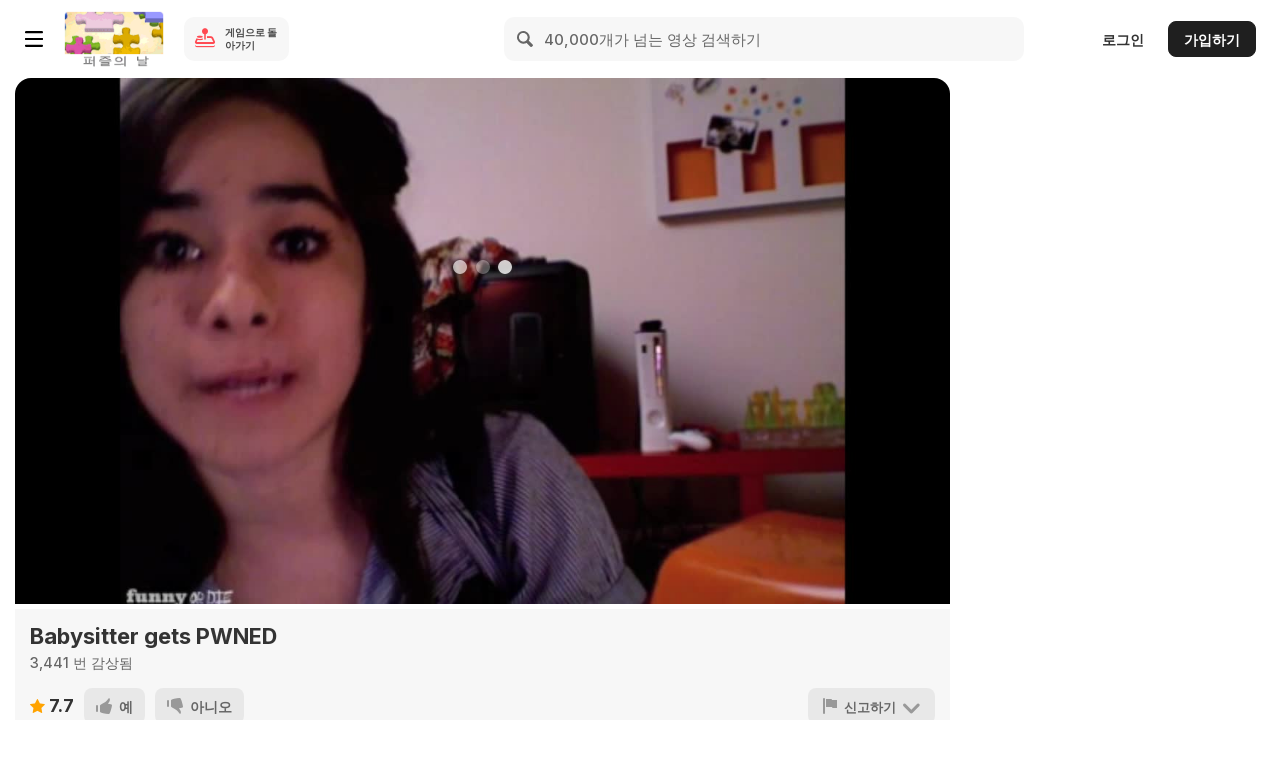

--- FILE ---
content_type: text/html; charset=utf-8
request_url: https://ko.y8.com/animation/babysitter_gets_pwned
body_size: 104019
content:
<!DOCTYPE html>
<html class="no-touch" lang="ko" dir="ltr">
<head>
  <meta charset="utf-8">
  <meta name="viewport" content="width=device-width, initial-scale=1.0, maximum-scale=5.0, minimum-scale=1.0, minimal-ui">
  <meta name="theme-color" content="#FFF">
  <meta name="impact-site-verification" content="fd914709-9d91-4369-955e-f242858e723b">

  
    <link href='https://img.y8.com/assets/inter/UcC73FwrK3iLTeHuS_nVMrMxCp50SjIa1ZL7W0Q5nw-2d2911823719a74b5075b85063404299a03d57f6e1ea791d6f5b8f657a1790d8.woff2' as="font" type="font/woff2" rel="preload" crossorigin>
    <link href='https://img.y8.com/assets/inter/UcC73FwrK3iLTeHuS_nVMrMxCp50SjIa25L7W0Q5n-wU-0299c9fca6b2aa9127cb4620c1d0c57fb6c294f3ff9118da718254875abd9390.woff2' as="font" type="font/woff2" rel="preload" crossorigin>

    <link href='https://img.y8.com/assets/Nunito/XRXI3I6Li01BKofiOc5wtlZ2di8HDDsmdTQ3j6zbXWjgeg-d1bc99418e071a7b8049643660e7ee0e89ed7a67b58146a2bb915f4825c0d85e.woff2' as="font" type="font/woff2" rel="prefetch" crossorigin>
    <link href='https://img.y8.com/assets/Nunito/XRXI3I6Li01BKofiOc5wtlZ2di8HDDsmdTo3j6zbXWjgevT5-f3a6b9845c5213ef519752157619e791da5734231d98c1caca127fe3a9659dee.woff2' as="font" type="font/woff2" rel="prefetch" crossorigin>

<link href='https://img.y8.com/assets/fontello-983f3fd6fcc4438206cc31ffab07e22954e23fe66ad9073651dcae204e80e521.woff2' as="font" type="font/woff2" rel="prefetch" crossorigin>
  <link rel="preconnect" href="https://img.y8.com">
  <link rel="preconnect" href="https://matomo.y8.com">
  <link rel="preconnect" href="https://cdn.y8.com">
  <link rel="preconnect" href="https://account.y8.com">

  <link rel="manifest" href="/y8_manifest.json" crossorigin="use-credentials">

  <script id="gp-app-info">
//<![CDATA[

  window.appInfo = {
    cdn: 'https://cdn.y8.com',
    skinName: 'y8.com',
    skinShortName: 'y8',
    skinDomain: 'y8.com',
    currentLocale: 'ko',
    currentKind: 'animation',
    per_page: 72,
    turnstileSiteKey: '0x4AAAAAABtQja72BA9Vqoww',
    device: 'desktop',
    ios: /iPhone|iPad/i.test(navigator.userAgent) || (/Macintosh/i.test(navigator.userAgent) && navigator.maxTouchPoints > 1),
    excludedOnIosLabel: 'Excluded On iOS',

    accountServiceApiUrls: {
      pointsBonusTimerUrl: 'https://account.y8.com/points/bonus_timer',
      profilePointsTotalUrl: 'https://account.y8.com/api/v1/json/points/total/:uid',
      profileJsonUrl: 'https://account.y8.com/profiles/:uid.json',
      profilePictureUrl: 'https://account.y8.com/:uid/profile_picture/new?external=1',
      profileAvatarUrl: 'https://account.y8.com/profiles/:uid/profile_avatar',
      socialCounterUrl: 'https://account.y8.com/api/v1/json/idnet_social_counters?authorization_id=:uid',
      userAutologinUrl: 'https://account.y8.com/api/user_data/autologin?callback=&app_id=:app_id',
      userUrl: 'https://account.y8.com/user',
      pidsUrl: 'https://account.y8.com/profiles/:profileId/list_pids'
    },

    commonCookieOptions: {
      domain: `.y8.com`,
      path: '/'
    },

    user: {
      maxHeartedItems: 3,
    },

    errors: {
      notLoggedInAndNoCaptcha: 1,
    },
  };

//]]>
</script>

  <title>Babysitter gets PWNED - Y8.com</title>
  <meta name="description" content="Babysitter gets PWNED(을)를 감상하십시오! Babysitter gets PWNED 을(를) 무료로 감상하려면 Click now를 클릭하십시오! Babysitter gets PWNED와 관련된 최고의 선택된 비디오들을 감상하세요." />
  <meta name="keywords" content="아동용, 재미, 아기, Kids and Tech" />
    <style>
    .prime-container{box-sizing:border-box;margin:0 auto;padding:20px 15px 0}@media (min-width: 768px){.prime-container{padding:0}}@media (min-width: 768px){.prime-container{max-width:723px}}@media (min-width: 1024px){.prime-container{max-width:980px}}@media (min-width: 1366px){.prime-container{max-width:1180px}}@media (min-width: 1480px){.prime-container{max-width:1380px}}@media (min-width: 1680px){.prime-container{max-width:1580px}}@media (min-width: 1920px){.prime-container{max-width:1780px}}@media (min-width: 2240px){.prime-container{max-width:1980px}}@media (min-width: 2640px){.prime-container{max-width:2380px}}*,*::before,*::after{box-sizing:border-box}html{font-family:sans-serif;font-size:10px;-webkit-tap-highlight-color:rgba(0,0,0,0);text-size-adjust:100%}body{background-color:#fff;color:#333;font-family:"Inter";font-size:14px;line-height:1.42857143;margin:0}article,aside,details,figcaption,figure,footer,header,hgroup,main,menu,nav,section,summary{display:block}audio,canvas,progress,video{display:inline-block;vertical-align:baseline}audio:not([controls]){display:none;height:0}[hidden],template{display:none}a{background-color:transparent;text-decoration:none}a:hover,a:focus{text-decoration:underline}a:focus{outline:5px auto -webkit-focus-ring-color;outline-offset:-2px}a:active,a:hover{outline:0}abbr[title]{border-bottom:1px dotted}b,strong{font-weight:bold}dfn{font-style:italic}h1{font-size:2em;margin:.67em 0}mark{background:#fff5d8;color:#333}small{font-size:80%}sub,sup{font-size:75%;line-height:0;position:relative;vertical-align:baseline}sup{top:-.5em}sub{bottom:-.25em}img{border:0;vertical-align:middle}svg:not(:root){overflow:hidden}figure{margin:0}hr{box-sizing:content-box;height:0}pre{overflow:auto}code,kbd,pre,samp{font-family:monospace, monospace;font-size:1em}button,input,optgroup,select,textarea{color:inherit;font:inherit;margin:0}button{overflow:visible}button,select{text-transform:none}button,html input[type="button"],input[type="reset"],input[type="submit"]{-webkit-appearance:button;cursor:pointer}button[disabled],html input[disabled]{cursor:default}button::-moz-focus-inner,input::-moz-focus-inner{border:0;padding:0}input{line-height:normal}input[type="checkbox"],input[type="radio"]{box-sizing:border-box;padding:0}input[type="number"]::-webkit-inner-spin-button,input[type="number"]::-webkit-outer-spin-button{height:auto}input[type="search"]{-webkit-appearance:textfield;box-sizing:content-box}input[type="search"]::-webkit-search-cancel-button,input[type="search"]::-webkit-search-decoration{-webkit-appearance:none}fieldset{border:1px solid #ddd;margin:0 2px;padding:.35em .625em .75em}legend{border:0;padding:0}textarea{overflow:auto}optgroup{font-weight:bold}table{border-collapse:collapse;border-spacing:0}td,th{padding:0}input,button,select,textarea{font-family:inherit;font-size:inherit;line-height:inherit}ul,ol{margin-bottom:10px;margin-top:0}ul ul,ol ul,ul ol,ol ol{margin-bottom:0}h1,h2,h3,h4,h5,h6,.h1,.h2,.h3,.h4,.h5,.h6{color:inherit;font-family:inherit;font-weight:500;line-height:1.1}h1,.h1,h2,.h2,h3,.h3{margin-bottom:10px;margin-top:20px}h5,.h5{font-size:14px}p{margin:0 0 10px}small,.small{font-size:85%}h2,.h2{font-size:30px}h3,.h3{font-size:24px}h4,.h4{font-size:18px}input[type=checkbox],input[type=radio]{box-sizing:border-box;line-height:normal;margin:4px 0 0;padding:0}label{display:inline-block;font-weight:700;margin-bottom:5px;max-width:100%}@font-face{font-family:'Inter';font-style:normal;font-weight:100 900;font-display:swap;src:url(https://img.y8.com/assets/inter/UcC73FwrK3iLTeHuS_nVMrMxCp50SjIa2JL7W0Q5n-wU-130c6c11088db488445a2f04f0650be34ff34ef61c7845be5f2f31d74e321816.woff2) format("woff2");unicode-range:U+0460-052F, U+1C80-1C8A, U+20B4, U+2DE0-2DFF, U+A640-A69F, U+FE2E-FE2F}@font-face{font-family:'Inter';font-style:normal;font-weight:100 900;font-display:swap;src:url(https://img.y8.com/assets/inter/UcC73FwrK3iLTeHuS_nVMrMxCp50SjIa0ZL7W0Q5n-wU-ab071eb65c2da0970404b305f13700e6dcda31df262a8a2f35589cbc9dc83d5b.woff2) format("woff2");unicode-range:U+0301, U+0400-045F, U+0490-0491, U+04B0-04B1, U+2116}@font-face{font-family:'Inter';font-style:normal;font-weight:100 900;font-display:swap;src:url(https://img.y8.com/assets/inter/UcC73FwrK3iLTeHuS_nVMrMxCp50SjIa2ZL7W0Q5n-wU-e15459624b4e17a996785a9aae46d43400b786054b560579d4582ce55bd224df.woff2) format("woff2");unicode-range:U+1F00-1FFF}@font-face{font-family:'Inter';font-style:normal;font-weight:100 900;font-display:swap;src:url(https://img.y8.com/assets/inter/UcC73FwrK3iLTeHuS_nVMrMxCp50SjIa1pL7W0Q5n-wU-c225d4db15f0b9274e27950a3325aa936a9c41e9499c2130230ac8382f74aee9.woff2) format("woff2");unicode-range:U+0370-0377, U+037A-037F, U+0384-038A, U+038C, U+038E-03A1, U+03A3-03FF}@font-face{font-family:'Inter';font-style:normal;font-weight:100 900;font-display:swap;src:url(https://img.y8.com/assets/inter/UcC73FwrK3iLTeHuS_nVMrMxCp50SjIa2pL7W0Q5n-wU-b96908f9d4818a3a376bc442ff8db29d7ec2f4a634376da88aba45575b0fdd8b.woff2) format("woff2");unicode-range:U+0102-0103, U+0110-0111, U+0128-0129, U+0168-0169, U+01A0-01A1, U+01AF-01B0, U+0300-0301, U+0303-0304, U+0308-0309, U+0323, U+0329, U+1EA0-1EF9, U+20AB}@font-face{font-family:'Inter';font-style:normal;font-weight:100 900;font-display:swap;src:url(https://img.y8.com/assets/inter/UcC73FwrK3iLTeHuS_nVMrMxCp50SjIa25L7W0Q5n-wU-0299c9fca6b2aa9127cb4620c1d0c57fb6c294f3ff9118da718254875abd9390.woff2) format("woff2");unicode-range:U+0100-02BA, U+02BD-02C5, U+02C7-02CC, U+02CE-02D7, U+02DD-02FF, U+0304, U+0308, U+0329, U+1D00-1DBF, U+1E00-1E9F, U+1EF2-1EFF, U+2020, U+20A0-20AB, U+20AD-20C0, U+2113, U+2C60-2C7F, U+A720-A7FF}@font-face{font-family:'Inter';font-style:normal;font-weight:100 900;font-display:swap;src:url(https://img.y8.com/assets/inter/UcC73FwrK3iLTeHuS_nVMrMxCp50SjIa1ZL7W0Q5nw-2d2911823719a74b5075b85063404299a03d57f6e1ea791d6f5b8f657a1790d8.woff2) format("woff2");unicode-range:U+0000-00FF, U+0131, U+0152-0153, U+02BB-02BC, U+02C6, U+02DA, U+02DC, U+0304, U+0308, U+0329, U+2000-206F, U+20AC, U+2122, U+2191, U+2193, U+2212, U+2215, U+FEFF, U+FFFD}@font-face{font-family:'Nunito';font-style:normal;font-weight:800;font-display:swap;src:url(https://img.y8.com/assets/Nunito/XRXI3I6Li01BKofiOc5wtlZ2di8HDDsmdTk3j6zbXWjgevT5-126a7677f3bdaad7226b2004f2eb73705d0557106d609cbe5242d01ed1e9a4ff.woff2) format("woff2");unicode-range:U+0460-052F, U+1C80-1C88, U+20B4, U+2DE0-2DFF, U+A640-A69F, U+FE2E-FE2F}@font-face{font-family:'Nunito';font-style:normal;font-weight:800;font-display:swap;src:url(https://img.y8.com/assets/Nunito/XRXI3I6Li01BKofiOc5wtlZ2di8HDDsmdTA3j6zbXWjgevT5-174f5e1140ebc020a152eb1368927f954d3ac63e9b1606a4ffae02cec389189f.woff2) format("woff2");unicode-range:U+0301, U+0400-045F, U+0490-0491, U+04B0-04B1, U+2116}@font-face{font-family:'Nunito';font-style:normal;font-weight:800;font-display:swap;src:url(https://img.y8.com/assets/Nunito/XRXI3I6Li01BKofiOc5wtlZ2di8HDDsmdTs3j6zbXWjgevT5-0f0c41c0eb62b6bd067dd507924deb1489a0044e83a29fd69cf2a9aae8b87216.woff2) format("woff2");unicode-range:U+0102-0103, U+0110-0111, U+0128-0129, U+0168-0169, U+01A0-01A1, U+01AF-01B0, U+0300-0301, U+0303-0304, U+0308-0309, U+0323, U+0329, U+1EA0-1EF9, U+20AB}@font-face{font-family:'Nunito';font-style:normal;font-weight:800;font-display:swap;src:url(https://img.y8.com/assets/Nunito/XRXI3I6Li01BKofiOc5wtlZ2di8HDDsmdTo3j6zbXWjgevT5-f3a6b9845c5213ef519752157619e791da5734231d98c1caca127fe3a9659dee.woff2) format("woff2");unicode-range:U+0100-02AF, U+0304, U+0308, U+0329, U+1E00-1E9F, U+1EF2-1EFF, U+2020, U+20A0-20AB, U+20AD-20CF, U+2113, U+2C60-2C7F, U+A720-A7FF}@font-face{font-family:'Nunito';font-style:normal;font-weight:800;font-display:swap;src:url(https://img.y8.com/assets/Nunito/XRXI3I6Li01BKofiOc5wtlZ2di8HDDsmdTQ3j6zbXWjgeg-d1bc99418e071a7b8049643660e7ee0e89ed7a67b58146a2bb915f4825c0d85e.woff2) format("woff2");unicode-range:U+0000-00FF, U+0131, U+0152-0153, U+02BB-02BC, U+02C6, U+02DA, U+02DC, U+0304, U+0308, U+0329, U+2000-206F, U+2074, U+20AC, U+2122, U+2191, U+2193, U+2212, U+2215, U+FEFF, U+FFFD}@font-face{font-family:'fontello';src:url(https://img.y8.com/assets/fontello-95a71340d74ddd656c188d009f1671ca38065310fcbe54629ccacfef35a6ccc6.eot?36321710);src:url(https://img.y8.com/assets/fontello-95a71340d74ddd656c188d009f1671ca38065310fcbe54629ccacfef35a6ccc6.eot?36321710#iefix) format("embedded-opentype"),url(https://img.y8.com/assets/fontello-983f3fd6fcc4438206cc31ffab07e22954e23fe66ad9073651dcae204e80e521.woff2?36321710) format("woff2"),url(https://img.y8.com/assets/fontello-c3cd2c1ca15c9037fac65cc1fc8d121b9ad284b478c4cc39d3232134aab13775.woff?36321710) format("woff"),url(https://img.y8.com/assets/fontello-12c1a55cb04c7e40d29e54e1bd5c40f2103e11579f18f27b26ac5b0852e9dc15.ttf?36321710) format("truetype"),url(https://img.y8.com/assets/fontello-73b4eddc43cefcadaae7868bb1cc3cd59fe8dd5873c65ca271dbf48af2a643bf.svg?36321710#fontello) format("svg");font-weight:normal;font-style:normal}.icon-angle-down:before,.icon-angle-up:before,.icon-shevron-left:before,.icon-cross:before,.icon-joystick:before,.icon-arrow-top-right:before,.icon-most-played-games:before,.icon-best-of-new-games:before,.icon-new-games-new:before,.icon-youtube:before,.icon-instagram:before,.icon-discord-outlined:before,.icon-facebook-1:before,.icon-twitter:before,.icon-profile-blocked:before,.icon-profile:before,.icon-played-games:before,.icon-my-revenue:before,.icon-points:before,.icon-heart-outlined:before,.icon-logout-1:before,.icon-profile-settings:before,.icon-studio-settings:before,.icon-game-studios:before,.icon-my-videos:before,.icon-achievements:before,.icon-bookmark-outlined:before,.icon-bookmark:before,.icon-embed:before,.icon-harmful:before,.icon-legal:before,.icon-bug-2:before,.icon-desktop:before,.icon-publishers:before,.icon-adventures:before,.icon-fun:before,.icon-arcade:before,.icon-girls-games:before,.icon-racing-games:before,.icon-thinking-1:before,.icon-fighting-1:before,.icon-share-outlined-1:before,.icon-like-outlined-1:before,.icon-interactive-fiction:before,.icon-vlog:before,.icon-tech-1:before,.icon-tv:before,.icon-music-1:before,.icon-meme:before,.icon-stick:before,.icon-kids-1:before,.icon-animal:before,.icon-parental-outlined:before,.icon-terms-of-use:before,.icon-cookie-policy:before,.icon-privacy-policy:before,.icon-forum:before,.icon-download-app:before,.icon-game-developers:before,.icon-upload-outlined:before,.icon-y8-videos:before,.icon-recommended-games:before,.icon-skills:before,.icon-sports-1:before,.icon-shooting-1:before,.icon-management-1:before,.icon-strategy-rpg-games:before,.icon-arrow:before,.icon-star-outlined:before,.icon-rating:before,.icon-date:before,.icon-flash:before,.icon-desktop-only:before,.icon-shockwave:before,.icon-unity_player:before,.icon-video:before,.icon-webgl:before,.icon-arrow-right:before,.icon-user:before,.icon-hamburger-active:before,.icon-hamburger:before,.icon-sort-down:before,.icon-html5:before,.icon-cup:before,.icon-search-icon:before,.icon-vlog-flat:before,.icon-thump-up:before,.icon-watch-later-checked:before,.icon-star-1:before,.icon-send:before,.icon-popular:before,.icon-logout:before,.icon-tick2:before,.icon-latest:before,.icon-home-1:before,.icon-history:before,.icon-management:before,.icon-outline_category_girls:before,.icon-outline_category_driving_racing:before,.icon-outline_category_management:before,.icon-arrow-left:before,.icon-four-k:before,.icon-close:before,.icon-categories:before,.icon-outline_category_movie_trailer:before,.icon-attachment:before,.icon-recommended_games:before,.icon-racing_driving:before,.icon-played_games:before,.icon-parental:before,.icon-outline_category_weird:before,.icon-outline_category_thinking:before,.icon-arrow-up:before,.icon-outline_category_strategy:before,.icon-outline_category_sports:before,.icon-flag-1:before,.icon-cloud:before,.icon-categories_and_more:before,.icon-best_new:before,.icon-arrowdown:before,.icon-arcade_classic:before,.icon-anims:before,.icon-animals:before,.icon-all-tags:before,.icon-add-friend:before,.icon-action_adventure:before,.icon-icon_calendar:before,.icon-games:before,.icon-fighting:before,.icon-female-1:before,.icon-facebook:before,.icon-edit:before,.icon-commercials:before,.icon-marker:before,.icon-liked_games:before,.icon-kids:before,.icon-icon-valid:before,.icon-icon-not-valid:before,.icon-icon-iframe:before,.icon-icon-close:before,.icon-icon_loop:before,.icon-thumb-down:before,.icon-outline_category_arcade_classic:before,.icon-heart-1:before,.icon-alert:before,.icon-outline_category_all_tags:before,.icon-outline_category_action_adventure:before,.icon-no-avatar:before,.icon-new_games:before,.icon-music:before,.icon-movie_trailer:before,.icon-outline_category_shooting:before,.icon-weird:before,.icon-thumbup:before,.icon-thumbdown:before,.icon-refresh:before,.icon-mobile:before,.icon-heart-break:before,.icon-tick:before,.icon-switchtick:before,.icon-switchcross:before,.icon-hd:before,.icon-strategy_rpg:before,.icon-thinking:before,.icon-shooting:before,.icon-skill:before,.icon-tech:before,.icon-girls:before,.icon-fun_crazy:before,.icon-male-1:before,.icon-shevron:before,.icon-sports:before,.icon-arrowup:before,.icon-arrowdown-1:before,.icon-male:before,.icon-female:before,.icon-up-dir:before,.icon-down-dir:before,.icon-up:before,.icon-down:before,.icon-warning-empty:before,.icon-cancel:before,.icon-ok:before,.icon-clock:before,.icon-share:before,.icon-chart-pie:before,.icon-chart-bar:before,.icon-list:before,.icon-docs:before,.icon-users:before,.icon-videos-walkthroughs:before,.icon-doc-new:before,.icon-arrow-down:before,.icon-heart-empty:before,.icon-heart:before,.icon-star:before,.icon-list-alt:before,.icon-tags:before,.icon-tag:before,.icon-pencil:before,.icon-award:before,.icon-wrench:before,.icon-cog:before,.icon-book:before,.icon-bug:before,.icon-info-circled:before,.icon-home:before,.icon-link-ext:before,.icon-thumbs-down:before,.icon-thumbs-up:before,.icon-flag:before,.icon-flag-empty:before,.icon-help-circled:before,.icon-picture:before,.icon-eye:before,.icon-lock:before,.icon-lock-open-alt:before,.icon-lock-open:before,.icon-forward:before,.icon-reply:before,.icon-mail:before,.icon-right-big:before,.icon-search:before,.icon-trash:before,.icon-user-add:before{font-family:"fontello";font-style:normal;font-weight:normal;speak:never;display:inline-block;text-decoration:inherit;width:1em;margin-right:.2em;text-align:center;font-variant:normal;text-transform:none;line-height:1em;margin-left:.2em;-webkit-font-smoothing:antialiased;-moz-osx-font-smoothing:grayscale}.icon-user-add:before{content:'\e800'}.icon-trash:before{content:'\e801'}.icon-search:before{content:'\e802'}.icon-right-big:before{content:'\e803'}.icon-mail:before{content:'\e804'}.icon-reply:before{content:'\e805'}.icon-forward:before{content:'\e806'}.icon-lock-open:before{content:'\e807'}.icon-lock-open-alt:before{content:'\e808'}.icon-lock:before{content:'\e809'}.icon-eye:before{content:'\e80a'}.icon-picture:before{content:'\e80b'}.icon-help-circled:before{content:'\e80c'}.icon-flag-empty:before{content:'\e80d'}.icon-flag:before{content:'\e80e'}.icon-thumbs-up:before{content:'\e80f'}.icon-thumbs-down:before{content:'\e810'}.icon-link-ext:before{content:'\e811'}.icon-home:before{content:'\e812'}.icon-info-circled:before{content:'\e813'}.icon-bug:before{content:'\e814'}.icon-book:before{content:'\e815'}.icon-cog:before{content:'\e816'}.icon-wrench:before{content:'\e817'}.icon-award:before{content:'\e818'}.icon-pencil:before{content:'\e819'}.icon-tag:before{content:'\e81a'}.icon-tags:before{content:'\e81b'}.icon-list-alt:before{content:'\e81c'}.icon-star:before{content:'\e81d'}.icon-heart:before{content:'\e81e'}.icon-heart-empty:before{content:'\e81f'}.icon-arrow-down:before{content:'\e820'}.icon-doc-new:before{content:'\e821'}.icon-videos-walkthroughs:before{content:'\e822'}.icon-users:before{content:'\e823'}.icon-docs:before{content:'\e824'}.icon-list:before{content:'\e825'}.icon-chart-bar:before{content:'\e826'}.icon-chart-pie:before{content:'\e827'}.icon-share:before{content:'\e828'}.icon-clock:before{content:'\e829'}.icon-ok:before{content:'\e82a'}.icon-cancel:before{content:'\e82b'}.icon-warning-empty:before{content:'\e82c'}.icon-down:before{content:'\e82d'}.icon-up:before{content:'\e82e'}.icon-down-dir:before{content:'\e82f'}.icon-up-dir:before{content:'\e830'}.icon-female:before{content:'\e831'}.icon-male:before{content:'\e832'}.icon-arrowdown-1:before{content:'\e833'}.icon-arrowup:before{content:'\e834'}.icon-sports:before{content:'\e835'}.icon-shevron:before{content:'\e836'}.icon-male-1:before{content:'\e837'}.icon-fun_crazy:before{content:'\e838'}.icon-girls:before{content:'\e839'}.icon-tech:before{content:'\e83a'}.icon-skill:before{content:'\e83b'}.icon-shooting:before{content:'\e83c'}.icon-thinking:before{content:'\e83d'}.icon-strategy_rpg:before{content:'\e83e'}.icon-hd:before{content:'\e83f'}.icon-switchcross:before{content:'\e840'}.icon-switchtick:before{content:'\e841'}.icon-tick:before{content:'\e842'}.icon-heart-break:before{content:'\e843'}.icon-mobile:before{content:'\e844'}.icon-refresh:before{content:'\e845'}.icon-thumbdown:before{content:'\e846'}.icon-thumbup:before{content:'\e847'}.icon-weird:before{content:'\e848'}.icon-outline_category_shooting:before{content:'\e849'}.icon-movie_trailer:before{content:'\e84a'}.icon-music:before{content:'\e84b'}.icon-new_games:before{content:'\e84c'}.icon-no-avatar:before{content:'\e84d'}.icon-outline_category_action_adventure:before{content:'\e84e'}.icon-outline_category_all_tags:before{content:'\e84f'}.icon-alert:before{content:'\e850'}.icon-heart-1:before{content:'\e851'}.icon-outline_category_arcade_classic:before{content:'\e852'}.icon-thumb-down:before{content:'\e853'}.icon-icon_loop:before{content:'\e854'}.icon-icon-close:before{content:'\e855'}.icon-icon-iframe:before{content:'\e856'}.icon-icon-not-valid:before{content:'\e857'}.icon-icon-valid:before{content:'\e858'}.icon-kids:before{content:'\e859'}.icon-liked_games:before{content:'\e85a'}.icon-marker:before{content:'\e85b'}.icon-commercials:before{content:'\e85c'}.icon-edit:before{content:'\e85d'}.icon-facebook:before{content:'\e85e'}.icon-female-1:before{content:'\e85f'}.icon-fighting:before{content:'\e860'}.icon-games:before{content:'\e861'}.icon-icon_calendar:before{content:'\e862'}.icon-action_adventure:before{content:'\e863'}.icon-add-friend:before{content:'\e864'}.icon-all-tags:before{content:'\e865'}.icon-animals:before{content:'\e866'}.icon-anims:before{content:'\e867'}.icon-arcade_classic:before{content:'\e868'}.icon-arrowdown:before{content:'\e869'}.icon-best_new:before{content:'\e86a'}.icon-categories_and_more:before{content:'\e86b'}.icon-cloud:before{content:'\e86c'}.icon-flag-1:before{content:'\e86d'}.icon-outline_category_sports:before{content:'\e86e'}.icon-outline_category_strategy:before{content:'\e86f'}.icon-arrow-up:before{content:'\e870'}.icon-outline_category_thinking:before{content:'\e871'}.icon-outline_category_weird:before{content:'\e872'}.icon-parental:before{content:'\e873'}.icon-played_games:before{content:'\e874'}.icon-racing_driving:before{content:'\e875'}.icon-recommended_games:before{content:'\e876'}.icon-attachment:before{content:'\e877'}.icon-outline_category_movie_trailer:before{content:'\e878'}.icon-categories:before{content:'\e879'}.icon-close:before{content:'\e87a'}.icon-four-k:before{content:'\e87b'}.icon-arrow-left:before{content:'\e87c'}.icon-outline_category_management:before{content:'\e87d'}.icon-outline_category_driving_racing:before{content:'\e87e'}.icon-outline_category_girls:before{content:'\e87f'}.icon-management:before{content:'\e880'}.icon-history:before{content:'\e881'}.icon-home-1:before{content:'\e882'}.icon-latest:before{content:'\e883'}.icon-tick2:before{content:'\e884'}.icon-logout:before{content:'\e885'}.icon-popular:before{content:'\e886'}.icon-send:before{content:'\e887'}.icon-star-1:before{content:'\e888'}.icon-watch-later-checked:before{content:'\e889'}.icon-thump-up:before{content:'\e88a'}.icon-vlog-flat:before{content:'\e88b'}.icon-search-icon:before{content:'\e88c'}.icon-cup:before{content:'\e88d'}.icon-html5:before{content:'\e88e'}.icon-sort-down:before{content:'\e88f'}.icon-hamburger:before{content:'\e890'}.icon-hamburger-active:before{content:'\e891'}.icon-user:before{content:'\e892'}.icon-arrow-right:before{content:'\e893'}.icon-webgl:before{content:'\e894'}.icon-video:before{content:'\e895'}.icon-unity_player:before{content:'\e896'}.icon-shockwave:before{content:'\e897'}.icon-desktop-only:before{content:'\e898'}.icon-flash:before{content:'\e899'}.icon-date:before{content:'\e89a'}.icon-rating:before{content:'\e89b'}.icon-star-outlined:before{content:'\e89c'}.icon-arrow:before{content:'\e89e'}.icon-strategy-rpg-games:before{content:'\e8b8'}.icon-management-1:before{content:'\e8b9'}.icon-shooting-1:before{content:'\e8bc'}.icon-sports-1:before{content:'\e8bd'}.icon-skills:before{content:'\e8bf'}.icon-recommended-games:before{content:'\e8c3'}.icon-y8-videos:before{content:'\e8c4'}.icon-upload-outlined:before{content:'\e8c5'}.icon-game-developers:before{content:'\e8c7'}.icon-download-app:before{content:'\e8c8'}.icon-forum:before{content:'\e8c9'}.icon-privacy-policy:before{content:'\e8ca'}.icon-cookie-policy:before{content:'\e8cb'}.icon-terms-of-use:before{content:'\e8cc'}.icon-parental-outlined:before{content:'\e8ce'}.icon-animal:before{content:'\e8d0'}.icon-kids-1:before{content:'\e8d1'}.icon-stick:before{content:'\e8d2'}.icon-meme:before{content:'\e8d3'}.icon-music-1:before{content:'\e8d4'}.icon-tv:before{content:'\e8d5'}.icon-tech-1:before{content:'\e8d6'}.icon-vlog:before{content:'\e8d7'}.icon-interactive-fiction:before{content:'\e8d8'}.icon-like-outlined-1:before{content:'\e8da'}.icon-share-outlined-1:before{content:'\e8db'}.icon-fighting-1:before{content:'\e8dc'}.icon-thinking-1:before{content:'\e8dd'}.icon-racing-games:before{content:'\e8de'}.icon-girls-games:before{content:'\e8df'}.icon-arcade:before{content:'\e8e0'}.icon-fun:before{content:'\e8e1'}.icon-adventures:before{content:'\e8e2'}.icon-publishers:before{content:'\e8e3'}.icon-desktop:before{content:'\e92c'}.icon-bug-2:before{content:'\e937'}.icon-legal:before{content:'\e938'}.icon-harmful:before{content:'\e939'}.icon-embed:before{content:'\e93f'}.icon-bookmark:before{content:'\e941'}.icon-bookmark-outlined:before{content:'\e942'}.icon-achievements:before{content:'\e943'}.icon-my-videos:before{content:'\e944'}.icon-game-studios:before{content:'\e945'}.icon-studio-settings:before{content:'\e946'}.icon-profile-settings:before{content:'\e947'}.icon-logout-1:before{content:'\e948'}.icon-heart-outlined:before{content:'\e949'}.icon-points:before{content:'\e94a'}.icon-my-revenue:before{content:'\e94b'}.icon-played-games:before{content:'\e94c'}.icon-profile:before{content:'\e94d'}.icon-profile-blocked:before{content:'\e94e'}.icon-twitter:before{content:'\e95d'}.icon-facebook-1:before{content:'\e95f'}.icon-discord-outlined:before{content:'\e960'}.icon-instagram:before{content:'\e961'}.icon-youtube:before{content:'\e962'}.icon-new-games-new:before{content:'\e966'}.icon-best-of-new-games:before{content:'\e967'}.icon-most-played-games:before{content:'\e968'}.icon-arrow-top-right:before{content:'\e969'}.icon-joystick:before{content:'\e96a'}.icon-cross:before{content:'\e9b3'}.icon-shevron-left:before{content:'\e9b4'}.icon-angle-up:before{content:'\f106'}.icon-angle-down:before{content:'\f107'}html{background-color:#fff;height:100%;min-height:100%}html[dir="rtl"] html{direction:rtl;unicode-bidi:isolate}html body{background-color:#fff;color:#000;font-family:"Inter";padding-bottom:0}html body *{-moz-osx-font-smoothing:grayscale;-webkit-font-smoothing:antialiased;text-rendering:optimizeLegibility}html body a{outline:none}html body a:hover{outline:none;text-decoration:underline}html body a:focus{outline:none}html body textarea{resize:none}html body .ltr{direction:ltr}html[dir="rtl"] html body .translation_missing{direction:ltr}html[dir="rtl"] html body #div_for_keycaptcha{direction:ltr}html[dir="rtl"] html body input[type=text]{direction:ltr;text-align:right}.col-md-1,.col-md-10,.col-md-11,.col-md-12,.col-md-2,.col-md-3,.col-md-4,.col-md-5,.col-md-6,.col-md-7,.col-md-8,.col-md-9{padding:0}@media (min-width: 800px){.col-md-1,.col-md-10,.col-md-11,.col-md-12,.col-md-2,.col-md-3,.col-md-4,.col-md-5,.col-md-6,.col-md-7,.col-md-8,.col-md-9{padding:0 20px}}.box{background:#f7f7f7;margin-bottom:20px;padding:20px 0}@media (min-width: 800px){.box .row{margin:12px 0}}.box .row:first-child{margin-top:0}.box .row:last-child{margin-bottom:0}.box.no-background{-webkit-box-shadow:none !important;-moz-box-shadow:none !important;box-shadow:none !important;background:#fff !important}.col-xs-1,.col-sm-1,.col-md-1,.col-lg-1,.col-xs-2,.col-sm-2,.col-md-2,.col-lg-2,.col-xs-3,.col-sm-3,.col-md-3,.col-lg-3,.col-xs-4,.col-sm-4,.col-md-4,.col-lg-4,.col-xs-5,.col-sm-5,.col-md-5,.col-lg-5,.col-xs-6,.col-sm-6,.col-md-6,.col-lg-6,.col-xs-7,.col-sm-7,.col-md-7,.col-lg-7,.col-xs-8,.col-sm-8,.col-md-8,.col-lg-8,.col-xs-9,.col-sm-9,.col-md-9,.col-lg-9,.col-xs-10,.col-sm-10,.col-md-10,.col-lg-10,.col-xs-11,.col-sm-11,.col-md-11,.col-lg-11,.col-xs-12,.col-sm-12,.col-md-12,.col-lg-12{min-height:1px;padding-left:15px;padding-right:15px;position:relative}html body .header-1,html body .header-2,html body .header-3,html body .header-4,html body .header-5,html body .header-6,html body .header-7{color:#333;font-family:'Nunito', sans-serif;font-weight:800;margin-top:0}html body .header-1{font-size:54px;line-height:72px}html body .header-2{font-size:48px;line-height:54px}html body .header-3{font-size:36px;line-height:46px}html body .header-4{font-size:34px;line-height:40px}html body .header-5{font-size:28px;line-height:34px}html body .header-6{font-size:26px;line-height:32px}html body .header-7{font-size:22px;line-height:28px}html body .header-8{font-size:18px;line-height:28px}html body .subtitle{color:#333;font-size:18px;font-weight:500;line-height:28px;margin-top:0}html body .text-regular{color:#333;font-size:16px;font-weight:400;line-height:24px;margin-top:0}.pre-content ul{padding:0}.pre-content ul li{color:#333;font-size:13px;line-height:22px;list-style-type:none}.pre-content ul li::before{color:#333;content:'•';padding-right:10px}.clearfix::before,.clearfix::after,.dl-horizontal dd::before,.dl-horizontal dd::after,.container::before,.container::after,.container-fluid::before,.prime-container::before,.container-fluid::after,.prime-container::after,.row::before,.row::after,.form-horizontal .form-group::before,.form-horizontal .form-group::after,.btn-toolbar::before,.btn-toolbar::after,.btn-group-vertical>.btn-group::before,.btn-group-vertical>.btn-group::after,.nav::before,.nav::after,.navbar::before,.navbar::after,.navbar-header::before,.navbar-header::after,.navbar-collapse::before,.navbar-collapse::after,.pager::before,.pager::after,.panel-body::before,.panel-body::after,.modal-header::before,.modal-header::after,.modal-footer::before,.modal-footer::after{content:" ";display:table}.clearfix::after,.dl-horizontal dd::after,.container::after,.container-fluid::after,.prime-container::after,.row::after,.form-horizontal .form-group::after,.btn-toolbar::after,.btn-group-vertical>.btn-group::after,.nav::after,.navbar::after,.navbar-header::after,.navbar-collapse::after,.pager::after,.panel-body::after,.modal-header::after,.modal-footer::after{clear:both}.row{margin-left:-15px;margin-right:-15px}.row::before,.row::after{content:" ";display:table}.row::after{clear:both}.col-md-1,.col-md-10,.col-md-11,.col-md-12,.col-md-2,.col-md-3,.col-md-4,.col-md-5,.col-md-6,.col-md-7,.col-md-8,.col-md-9{padding:0}@media (min-width: 800px){.col-md-1,.col-md-10,.col-md-11,.col-md-12,.col-md-2,.col-md-3,.col-md-4,.col-md-5,.col-md-6,.col-md-7,.col-md-8,.col-md-9{padding:0 20px}}@media (min-width: 768px){.col-sm-1,.col-sm-2,.col-sm-3,.col-sm-4,.col-sm-5,.col-sm-6,.col-sm-7,.col-sm-8,.col-sm-9,.col-sm-10,.col-sm-11,.col-sm-12{float:left}.col-sm-12{width:100%}.col-sm-11{width:91.66666667%}.col-sm-10{width:83.33333333%}.col-sm-9{width:75%}.col-sm-8{width:66.66666667%}.col-sm-7{width:58.33333333%}.col-sm-6{width:50%}.col-sm-5{width:41.66666667%}.col-sm-4{width:33.33333333%}.col-sm-3{width:25%}.col-sm-2{width:16.66666667%}.col-sm-1{width:8.33333333%}.col-sm-pull-12{right:100%}.col-sm-pull-11{right:91.66666667%}.col-sm-pull-10{right:83.33333333%}.col-sm-pull-9{right:75%}.col-sm-pull-8{right:66.66666667%}.col-sm-pull-7{right:58.33333333%}.col-sm-pull-6{right:50%}.col-sm-pull-5{right:41.66666667%}.col-sm-pull-4{right:33.33333333%}.col-sm-pull-3{right:25%}.col-sm-pull-2{right:16.66666667%}.col-sm-pull-1{right:8.33333333%}.col-sm-pull-0{right:auto}.col-sm-push-12{left:100%}.col-sm-push-11{left:91.66666667%}.col-sm-push-10{left:83.33333333%}.col-sm-push-9{left:75%}.col-sm-push-8{left:66.66666667%}.col-sm-push-7{left:58.33333333%}.col-sm-push-6{left:50%}.col-sm-push-5{left:41.66666667%}.col-sm-push-4{left:33.33333333%}.col-sm-push-3{left:25%}.col-sm-push-2{left:16.66666667%}.col-sm-push-1{left:8.33333333%}.col-sm-push-0{left:auto}.col-sm-offset-12{margin-left:100%}.col-sm-offset-11{margin-left:91.66666667%}.col-sm-offset-10{margin-left:83.33333333%}.col-sm-offset-9{margin-left:75%}.col-sm-offset-8{margin-left:66.66666667%}.col-sm-offset-7{margin-left:58.33333333%}.col-sm-offset-6{margin-left:50%}.col-sm-offset-5{margin-left:41.66666667%}.col-sm-offset-4{margin-left:33.33333333%}.col-sm-offset-3{margin-left:25%}.col-sm-offset-2{margin-left:16.66666667%}.col-sm-offset-1{margin-left:8.33333333%}.col-sm-offset-0{margin-left:0}}@media (min-width: 992px){.col-md-1,.col-md-2,.col-md-3,.col-md-4,.col-md-5,.col-md-6,.col-md-7,.col-md-8,.col-md-9,.col-md-10,.col-md-11,.col-md-12{float:left}.col-md-12{width:100%}.col-md-11{width:91.66666667%}.col-md-10{width:83.33333333%}.col-md-9{width:75%}.col-md-8{width:66.66666667%}.col-md-7{width:58.33333333%}.col-md-6{width:50%}.col-md-5{width:41.66666667%}.col-md-4{width:33.33333333%}.col-md-3{width:25%}.col-md-2{width:16.66666667%}.col-md-1{width:8.33333333%}}@media (min-width: 1200px){.col-lg-1,.col-lg-2,.col-lg-3,.col-lg-4,.col-lg-5,.col-lg-6,.col-lg-7,.col-lg-8,.col-lg-9,.col-lg-10,.col-lg-11,.col-lg-12{float:left}.col-lg-12{width:100%}.col-lg-11{width:91.66666667%}.col-lg-10{width:83.33333333%}.col-lg-9{width:75%}.col-lg-8{width:66.66666667%}.col-lg-7{width:58.33333333%}.col-lg-6{width:50%}.col-lg-5{width:41.66666667%}.col-lg-4{width:33.33333333%}.col-lg-3{width:25%}.col-lg-2{width:16.66666667%}.col-lg-1{width:8.33333333%}.col-lg-pull-12{right:100%}.col-lg-pull-11{right:91.66666667%}.col-lg-pull-10{right:83.33333333%}.col-lg-pull-9{right:75%}.col-lg-pull-8{right:66.66666667%}.col-lg-pull-7{right:58.33333333%}.col-lg-pull-6{right:50%}.col-lg-pull-5{right:41.66666667%}.col-lg-pull-4{right:33.33333333%}.col-lg-pull-3{right:25%}.col-lg-pull-2{right:16.66666667%}.col-lg-pull-1{right:8.33333333%}.col-lg-pull-0{right:auto}.col-lg-push-12{left:100%}.col-lg-push-11{left:91.66666667%}.col-lg-push-10{left:83.33333333%}.col-lg-push-9{left:75%}.col-lg-push-8{left:66.66666667%}.col-lg-push-7{left:58.33333333%}.col-lg-push-6{left:50%}.col-lg-push-5{left:41.66666667%}.col-lg-push-4{left:33.33333333%}.col-lg-push-3{left:25%}.col-lg-push-2{left:16.66666667%}.col-lg-push-1{left:8.33333333%}.col-lg-push-0{left:auto}.col-lg-offset-12{margin-left:100%}.col-lg-offset-11{margin-left:91.66666667%}.col-lg-offset-10{margin-left:83.33333333%}.col-lg-offset-9{margin-left:75%}.col-lg-offset-8{margin-left:66.66666667%}.col-lg-offset-7{margin-left:58.33333333%}.col-lg-offset-6{margin-left:50%}.col-lg-offset-5{margin-left:41.66666667%}.col-lg-offset-4{margin-left:33.33333333%}.col-lg-offset-3{margin-left:25%}.col-lg-offset-2{margin-left:16.66666667%}.col-lg-offset-1{margin-left:8.33333333%}.col-lg-offset-0{margin-left:0}}@media (max-width: 767px){.hidden-xs{display:none !important}}.uppercase{text-transform:uppercase}.word-wrap-break{word-wrap:break-word}.text-left{text-align:left}.text-right{text-align:right}.text-center{text-align:center}.text-uppercase{text-transform:uppercase}.form-group{margin-bottom:15px}.form-control{-webkit-box-shadow:inset 0 1px 1px rgba(0,0,0,0.08);-moz-box-shadow:inset 0 1px 1px rgba(0,0,0,0.08);box-shadow:inset 0 1px 1px rgba(0,0,0,0.08);-webkit-transition:border-color ease-in-out 0.15s, box-shadow ease-in-out 0.15s;-moz-transition:border-color ease-in-out 0.15s, box-shadow ease-in-out 0.15s;-ms-transition:border-color ease-in-out 0.15s, box-shadow ease-in-out 0.15s;-o-transition:border-color ease-in-out 0.15s, box-shadow ease-in-out 0.15s;transition:border-color ease-in-out 0.15s, box-shadow ease-in-out 0.15s;background-color:#fff;background-image:none;border:1px solid #ccc;border-radius:4px;color:#555;display:block;font-size:14px;height:34px;line-height:1.42857143;padding:6px 12px;width:100%}.form-control:focus{-webkit-box-shadow:inset 0 1px 1px rgba(0,0,0,0.08),0 0 8px rgba(102,175,233,0.6);-moz-box-shadow:inset 0 1px 1px rgba(0,0,0,0.08),0 0 8px rgba(102,175,233,0.6);box-shadow:inset 0 1px 1px rgba(0,0,0,0.08),0 0 8px rgba(102,175,233,0.6);border-color:#3ca2ff;outline:0}.form-control::placeholder{color:#999;opacity:1}.form-control:-ms-input-placeholder{color:#999}.form-control::-webkit-input-placeholder{color:#999}.form-control::-ms-expand{background-color:transparent;border:0}.form-control[disabled],.form-control[readonly],fieldset[disabled] .form-control{background-color:#eee;opacity:1}.form-control[disabled],fieldset[disabled] .form-control{cursor:not-allowed}.form-horizontal .radio,.form-horizontal .checkbox,.form-horizontal .radio-inline,.form-horizontal .checkbox-inline{margin-bottom:0;margin-top:0;padding-top:7px}.form-horizontal .radio,.form-horizontal .checkbox{min-height:27px}.form-horizontal .form-group{margin-left:-15px;margin-right:-15px}.form-horizontal .control-label{margin-bottom:0;padding-top:7px;text-align:right}.input-group{border-collapse:separate;display:table;position:relative}.input-group .form-control{float:left;margin-bottom:0;position:relative;width:100%;z-index:2}.input-group .form-control,.input-group-addon,.input-group-btn{display:table-cell}.input-group-addon{border-radius:4px;font-size:14px;line-height:1;text-align:center}.input-group-addon,.input-group-btn{vertical-align:middle;white-space:nowrap}textarea.form-control{height:auto}.collapse{display:none}.collapse.in{display:block}tr.collapse.in{display:table-row}tbody.collapse.in{display:table-row-group}.collapsing{height:0;overflow:hidden;position:relative;transition-duration:.35s;transition-property:height, visibility;transition-timing-function:ease}.btn{border-radius:4px;-moz-border-radius:4px;-webkit-border-radius:4px;background-image:none;border:1px solid transparent;box-shadow:none !important;cursor:pointer;display:inline-block;font-size:14px;font-weight:bold;margin-bottom:0;padding:5px 20px;text-align:center;touch-action:manipulation;user-select:none;vertical-align:middle;white-space:nowrap}.btn:focus,.btn:active,.btn:active:focus{outline:0}.btn:hover{text-decoration:none !important}.btn.bad-translation{background-color:transparent;border-color:#979797;color:#666;font-size:11px;font-weight:bold;margin-bottom:10px;padding:5px 8px}.btn.btn-red{background-color:#d60000;border:0;color:#fff}.btn.btn-red:hover{background-color:#a30000;text-decoration:none}.btn.btn-red.disabled{background-color:#d60000;border:0;color:#fff;cursor:not-allowed;pointer-events:none}.btn.btn-white{background-color:#fff;border:0;color:#333}.btn.btn-white:hover{background-color:#fff;color:#d60000;text-decoration:none !important}.btn.btn-wire-white{background-color:transparent;border:0;box-shadow:0 0 0 1px rgba(255,255,255,0.5) inset !important;color:#fff;font-weight:bold}.btn.btn-wire-white:hover{background-color:transparent;box-shadow:0 0 0 1px #fff inset !important;text-decoration:none !important}.btn svg{vertical-align:middle}.btn.btn-grey{background-color:#f3f3f3;border:0;color:#000}.btn.btn-grey:hover{background-color:#dadada;text-decoration:none}.btn.btn-sm{font-size:12px;padding:7px 10px}.btn.btn-sm svg{position:relative;top:1px;vertical-align:top}.btn.btn-xs{font-size:10px;padding:2px 15px}.btn.btn-xs svg{vertical-align:top}.button:hover:active{text-decoration:none}.button{-webkit-transition:all 0.3s ease-in-out;-moz-transition:all 0.3s ease-in-out;-ms-transition:all 0.3s ease-in-out;-o-transition:all 0.3s ease-in-out;transition:all 0.3s ease-in-out;border-radius:8px;-moz-border-radius:8px;-webkit-border-radius:8px;border:0;cursor:pointer;display:inline-block;font-size:14px;font-weight:bold;height:36px;line-height:36px;outline:none;padding:0 15px;text-align:center;text-decoration:none;user-select:none;white-space:nowrap;will-change:transform}.button::before{-webkit-transition:all 0.3s ease-in-out;-moz-transition:all 0.3s ease-in-out;-ms-transition:all 0.3s ease-in-out;-o-transition:all 0.3s ease-in-out;transition:all 0.3s ease-in-out}.button:hover,.button:hover:active,.button:focus,.button:active,.button:visited{text-decoration:none}.button:disabled{opacity:.5}.button.button--black{background:#333;color:#fff}.button.button--white{background:#fff;border:1px solid rgba(0,0,0,0.15);color:#333}.button.button--copy{border-radius:12px;width:100%}.button.button--copy::before{color:#333;content:"";font-family:'fontello';font-size:16px;font-weight:normal;font-style:normal}.button.button--copy:hover::before{color:#333 !important}.button.button--register{background:#1f1f1f;border:1px solid #1f1f1f;color:#fff}.button.button--register:hover{background:#000;border:1px solid #1f1f1f}.button.button--login{background:transparent;border:1px solid rgba(0,0,0,0.15);color:#333}.button.button--login:hover{border:1px solid rgba(0,0,0,0.25);color:#000}.button.button--login:focus{background:#e0e0e0;border:1px solid #e0e0e0;color:#000}@media (min-width: 768px){.button.button--login{border:1px solid transparent}.button.button--login:hover{background-color:#f0f0f0;border:1px solid #f0f0f0}}.button.button--green{background:#5da700;color:#fff}.button.button--green:hover{background:#499300}.button.button--green:focus{background:#3f890a}.button.button--red{background:#d60000;color:#fff}.button.button--red:hover{background:#c20000}.button.button--red:focus{background:#ae0000}.button.button--grey{background:#e3e3e3;color:#666}.button.button--grey:hover{background:#cfcfcf}.button.button--link{align-items:center;background-color:rgba(0,0,0,0.06);border-radius:30px;color:#333;display:flex;font-size:12px;font-weight:600;height:28px;line-height:normal;outline-style:none;padding:6px 10px 6px 8px;text-decoration:none}.button.button--link:hover{background-color:rgba(0,0,0,0.09)}.button.button--more::after{color:#333;content:"";font-family:'fontello';font-size:16px;font-weight:normal;font-style:normal;margin-left:4px}.button.button--less::after{color:#333;content:"";font-family:'fontello';font-size:16px;font-weight:normal;font-style:normal;margin-left:4px;transform:rotate(180deg)}.button.button--light-grey{background:rgba(0,0,0,0.06);color:#666}.button.button--light-grey:hover{background:rgba(0,0,0,0.08)}.button.button--large{font-size:16px;height:44px;line-height:42px}.button.button--xs{border-radius:12px;-moz-border-radius:12px;-webkit-border-radius:12px;font-size:13px;height:34px;line-height:34px;padding:0 10px}.button.button--icon-thumbup::before,.button.button--icon-thumbdown::before,.button.button--icon-report::before,.button.button--icon-bookmark::before,.button.button--icon-heart::before,.button.button--copy::before{margin:0 4px 0 0}html[dir="rtl"] .button.button--icon-thumbup::before,html[dir="rtl"] .button.button--icon-thumbdown::before,html[dir="rtl"] .button.button--icon-report::before,html[dir="rtl"] .button.button--icon-bookmark::before,html[dir="rtl"] .button.button--icon-heart::before,html[dir="rtl"] .button.button--copy::before{margin:0 0 0 4px}.button.button--icon-thumbup:hover::before,.button.button--icon-thumbup:hover::after,.button.button--icon-thumbdown:hover::before,.button.button--icon-thumbdown:hover::after,.button.button--icon-report:hover::before,.button.button--icon-report:hover::after,.button.button--icon-bookmark:hover::before,.button.button--icon-bookmark:hover::after,.button.button--icon-heart:hover::before,.button.button--icon-heart:hover::after,.button.button--copy:hover::before,.button.button--copy:hover::after{color:#666}.button.active::before{margin-right:4px}.button.button--icon-thumbup::before{color:#999;content:"";font-family:'fontello';font-size:16px;font-weight:normal;font-style:normal}.button.button--icon-thumbdown::before{color:#999;content:"";font-family:'fontello';font-size:16px;font-weight:normal;font-style:normal}.button.button--icon-report{display:block}html[dir="rtl"] .button.button--icon-report{display:flex}.button.button--icon-report::before{color:#999;content:"";font-family:'fontello';font-size:16px;font-weight:normal;font-style:normal}.button.button--icon-report::after{color:#999;content:"";font-family:'fontello';font-size:10px;font-weight:normal;font-style:normal;margin:0 0 0 4px}html[dir="rtl"] .button.button--icon-report::after{margin:0 4px 0 0}.button.button--icon-report.active{background-color:rgba(51,51,51,0.12);color:#333}.button.button--icon-report.active::before,.button.button--icon-report.active::after{color:#666}.button.button--icon-bookmark::before{color:#999;content:"";font-family:'fontello';font-size:16px;font-weight:normal;font-style:normal}.button.button--icon-bookmark.active::before{color:#ec2828;content:"";font-family:'fontello';font-size:16px;font-weight:normal;font-style:normal}.button.button--icon-bookmark.active:hover::before{color:#ec2828}.button.button--icon-heart::before{color:#999;content:"";font-family:'fontello';font-size:16px;font-weight:normal;font-style:normal}.button.button--icon-heart.active::before{color:#ec2828;content:"";font-family:'fontello';font-size:16px;font-weight:normal;font-style:normal}.button.button--icon-heart.active:hover::before{color:#ec2828}.button.button--maximize{display:block;position:relative;width:44px}.button.button--maximize img{-webkit-transition:all 0.3s ease-in-out;-moz-transition:all 0.3s ease-in-out;-ms-transition:all 0.3s ease-in-out;-o-transition:all 0.3s ease-in-out;transition:all 0.3s ease-in-out;-webkit-transform:translate(-50%, -50%);-moz-transform:translate(-50%, -50%);-ms-transform:translate(-50%, -50%);-o-transform:translate(-50%, -50%);transform:translate(-50%, -50%);height:24px;left:50%;position:absolute;top:50%;width:24px}.button.button--maximize img:first-child{opacity:1}.button.button--maximize img:last-child{opacity:0}.button.button--maximize.active img:first-child,.button.button--maximize:hover img:first-child{opacity:0}.button.button--maximize.active img:last-child,.button.button--maximize:hover img:last-child{opacity:1}.button.button--uppercase{align-items:center;display:flex;font-size:14px;font-style:normal;font-weight:700;height:44px;justify-content:center;letter-spacing:1px;text-transform:uppercase}.button.button--upwards:hover,.button.button--upwards:focus{-webkit-transform:translate(0, -2px);-moz-transform:translate(0, -2px);-ms-transform:translate(0, -2px);-o-transform:translate(0, -2px);transform:translate(0, -2px)}.button.button--upwards:active{-webkit-transform:translate(0, 0);-moz-transform:translate(0, 0);-ms-transform:translate(0, 0);-o-transform:translate(0, 0);transform:translate(0, 0)}.button.button--edit-studio,.button.button--adsense-setup{background-color:#eaeaea;padding:0}.button.button--edit-studio form,.button.button--adsense-setup form{width:100%}.button.button--edit-studio input,.button.button--adsense-setup input{background:transparent;border:0;font-size:14px;font-style:normal;font-weight:700;height:44px;letter-spacing:1px;text-transform:uppercase;width:100%}.button.button--edit-studio a,.button.button--adsense-setup a{color:#666}.button.button--edit-studio:hover,.button.button--adsense-setup:hover{background-color:rgba(0,0,0,0.06)}.button.button--edit-studio:focus,.button.button--adsense-setup:focus{background-color:rgba(0,0,0,0.12)}.button.button--donate{background-color:#ffa300;color:#000;width:100%}.button.button--donate:hover{background-color:#f59900}.button.button--donate:focus{background-color:#eb8f00}.button.button--partnership{-webkit-transition:all 0.3s ease-in-out;-moz-transition:all 0.3s ease-in-out;-ms-transition:all 0.3s ease-in-out;-o-transition:all 0.3s ease-in-out;transition:all 0.3s ease-in-out;border-radius:8px;-moz-border-radius:8px;-webkit-border-radius:8px;background:linear-gradient(to right, #da1fba, #ea0000);display:block;height:36px;padding:1px;text-decoration:none;white-space:nowrap;width:100%}.button.button--partnership div{border-radius:7px;-moz-border-radius:7px;-webkit-border-radius:7px;background:#fff;display:block;height:34px;line-height:34px;padding:0 15px;text-align:center}.button.button--partnership div span{background:#da1fba;background:-moz-linear-gradient(90deg, #da1fba 0%, #ea0000 100%);background:-webkit-gradient(linear, left bottom, right top, color-stop(0%, #da1fba), color-stop(100%, #ea0000));background:-webkit-linear-gradient(90deg, #da1fba 0%, #ea0000 100%);background:-o-linear-gradient(90deg, #da1fba 0%, #ea0000 100%);background:-ms-linear-gradient(90deg, #da1fba 0%, #ea0000 100%);background:linear-gradient(90deg, #da1fba 0%, #ea0000 100%);filter:progid:DXImageTransform.Microsoft.gradient( startColorstr='#da1fba', endColorstr='#ea0000',GradientType=1 );-webkit-background-clip:text;-moz-background-clip:text;-ms-background-clip:text;-o-background-clip:text;background-clip:text;-webkit-text-fill-color:transparent;-moz-text-fill-color:transparent;-ms-text-fill-color:transparent;-o-text-fill-color:transparent;text-fill-color:transparent;font-size:13px;font-weight:bold;text-transform:uppercase}@media all and (-ms-high-contrast: none){.button.button--partnership div span{background:transparent;color:#da1fba}.button.button--partnership div span::-ms-backdrop{background:transparent;color:#da1fba}}.button.button--partnership:hover{background:linear-gradient(to right, #6a0f5b, #6b0000)}.button.button--partnership:hover span{background:#6a0f5b;background:-moz-linear-gradient(90deg, #6a0f5b 0%, #6b0000 100%);background:-webkit-gradient(linear, left bottom, right top, color-stop(0%, #6a0f5b), color-stop(100%, #6b0000));background:-webkit-linear-gradient(90deg, #6a0f5b 0%, #6b0000 100%);background:-o-linear-gradient(90deg, #6a0f5b 0%, #6b0000 100%);background:-ms-linear-gradient(90deg, #6a0f5b 0%, #6b0000 100%);background:linear-gradient(90deg, #6a0f5b 0%, #6b0000 100%);filter:progid:DXImageTransform.Microsoft.gradient( startColorstr='#6a0f5b', endColorstr='#6b0000',GradientType=1 );-webkit-background-clip:text;-moz-background-clip:text;-ms-background-clip:text;-o-background-clip:text;background-clip:text;-webkit-text-fill-color:transparent;-moz-text-fill-color:transparent;-ms-text-fill-color:transparent;-o-text-fill-color:transparent;text-fill-color:transparent}@media all and (-ms-high-contrast: none){.button.button--partnership:hover span{background:transparent;color:#6a0f5b}.button.button--partnership:hover span::-ms-backdrop{background:transparent;color:#6a0f5b}}.button.button--explore{-webkit-transition:all 0.3s ease-in-out;-moz-transition:all 0.3s ease-in-out;-ms-transition:all 0.3s ease-in-out;-o-transition:all 0.3s ease-in-out;transition:all 0.3s ease-in-out;background:linear-gradient(90deg, #ffdef1 0%, #fff 100%);border-radius:40px;color:#000;display:block;height:36px;width:100%}.button.button--explore:hover,.button.button--explore:focus{-webkit-transform:translate(0, -2px);-moz-transform:translate(0, -2px);-ms-transform:translate(0, -2px);-o-transform:translate(0, -2px);transform:translate(0, -2px)}.button.button--explore:active{-webkit-transform:translate(0, 0);-moz-transform:translate(0, 0);-ms-transform:translate(0, 0);-o-transform:translate(0, 0);transform:translate(0, 0)}.button.button--back-games{align-items:center;background-color:#f7f7f7;border-radius:10px;color:rgba(0,0,0,0.7);display:flex;font-size:10px;font-style:normal;font-weight:700;line-height:13px;min-height:36px;padding:5px 9px;text-align:left;text-transform:uppercase;white-space:normal;width:105px;word-wrap:break-word}html[dir="rtl"] .button.button--back-games{text-align:right}.button.button--back-games::before{color:#ff4a52;content:"";font-family:'fontello';font-size:24px;font-weight:normal;font-style:normal;flex-shrink:0;margin-right:8px}html[dir="rtl"] .button.button--back-games::before{margin-left:8px;margin-right:0}.button.button--back-games:hover{background-color:rgba(0,0,0,0.06);color:#000}@media (min-width: 1024px){.button.button--back-games{min-height:44px}}.button.button--home-page{align-items:center;background-color:rgba(0,0,0,0.08);border-radius:14px;color:#000;display:flex;font-size:13px;font-style:normal;font-weight:600;height:40px;justify-content:center;line-height:normal}.button.button--home-page:hover,.button.button--home-page:focus{-webkit-transform:translate(0, -2px);-moz-transform:translate(0, -2px);-ms-transform:translate(0, -2px);-o-transform:translate(0, -2px);transform:translate(0, -2px)}.button.button--home-page:active{-webkit-transform:translate(0, 0);-moz-transform:translate(0, 0);-ms-transform:translate(0, 0);-o-transform:translate(0, 0);transform:translate(0, 0)}.button.button--home-page.button--flash-games{background-color:#fff;color:#e20080}.button.button--leaderboard{align-items:center;border-radius:32px;color:#fff;display:flex;height:44px;justify-content:center;width:100%}.button.button--leaderboard:hover,.button.button--leaderboard:focus{-webkit-transform:translate(0, 0);-moz-transform:translate(0, 0);-ms-transform:translate(0, 0);-o-transform:translate(0, 0);transform:translate(0, 0)}.button.button--leaderboard::before{color:#fff;content:"";font-family:'fontello';font-size:24px;font-weight:normal;font-style:normal;height:36px;margin-right:8px;transition:none;width:24px}html[dir="rtl"] .button.button--leaderboard::before{margin-left:8px;margin-right:0}.button.button--color-1{background-color:#c173ec}.button.button--color-2{background-color:#5da700}.button.button--color-3{background-color:#0084f0}.button.button--color-4{background-color:#f75d4d}.button.button--color-5{background-color:#b88b1e}.btn-link{border-radius:0;font-weight:normal}.btn-link,.btn-link:active,.btn-link.active,.btn-link[disabled],fieldset[disabled] .btn-link{-webkit-box-shadow:none;-moz-box-shadow:none;box-shadow:none;background-color:transparent}.btn-link,.btn-link:hover,.btn-link:focus,.btn-link:active{border-color:transparent}.btn-link:hover,.btn-link:focus{background-color:transparent;text-decoration:underline}.btn-link[disabled]:hover,fieldset[disabled] .btn-link:hover,.btn-link[disabled]:focus,fieldset[disabled] .btn-link:focus{color:#777;text-decoration:none}.btn-load-more{-webkit-transition:all 0.3s ease-in-out;-moz-transition:all 0.3s ease-in-out;-ms-transition:all 0.3s ease-in-out;-o-transition:all 0.3s ease-in-out;transition:all 0.3s ease-in-out;align-items:center;align-self:stretch;background:rgba(0,0,0,0.05);border-radius:12px;color:#333;cursor:pointer;display:flex;font-weight:600;gap:5px;grid-column:1 / -1;height:44px;justify-content:center;margin-top:20px;padding:10px 14px;text-decoration:none;user-select:none}.btn-load-more::before{color:#333;content:"";font-family:'fontello';font-size:16px;font-weight:normal;font-style:normal;-webkit-transition:all 0.3s ease-in-out;-moz-transition:all 0.3s ease-in-out;-ms-transition:all 0.3s ease-in-out;-o-transition:all 0.3s ease-in-out;transition:all 0.3s ease-in-out;color:#666}.btn-load-more:active,.btn-load-more:hover,.btn-load-more:hover:active{background-color:rgba(0,0,0,0.12);color:#000}.btn-load-more:active::before,.btn-load-more:hover::before,.btn-load-more:hover:active::before{color:#333}.btn-load-more:hover,.btn-load-more:hover:active,.btn-load-more:focus,.btn-load-more:active,.btn-load-more:visited{text-decoration:none}.spinner-load-more{align-self:center;display:none;grid-column:1 / -1;height:44px;justify-self:center;margin-top:10px}.content-block .content-block__wrapper{display:flex;margin:0 0 20px}.content-block.content-block--house-games{padding:0 0 10px}.content-block.content-block--categories-page{display:flex;flex-direction:column}.content-block.content-block--categories-page .content-block__wrapper{align-items:center;border-radius:16px;margin:0;padding:15px 20px;position:relative}.content-block.content-block--categories-page .content-block__wrapper.content-block__wrapper--girls{background-color:#db61c9}.content-block.content-block--categories-page .content-block__wrapper.content-block__wrapper--driving_racing{background-color:#04a2c6}.content-block.content-block--categories-page .content-block__wrapper.content-block__wrapper--strategy{background-color:#72a100}.content-block.content-block--categories-page .content-block__wrapper.content-block__wrapper--management{background-color:#3893f0}.content-block.content-block--categories-page .content-block__wrapper.content-block__wrapper--thinking{background-color:#b575eb}.content-block.content-block--categories-page .content-block__wrapper.content-block__wrapper--sports{background-color:#19a881}.content-block.content-block--categories-page .content-block__wrapper.content-block__wrapper--action_adventure{background-color:#22aa32}.content-block.content-block--categories-page .content-block__wrapper.content-block__wrapper--shooting{background-color:#b88b1e}.content-block.content-block--categories-page .content-block__wrapper.content-block__wrapper--fighting{background-color:#f75d4d}.content-block.content-block--categories-page .content-block__wrapper.content-block__wrapper--skill{background-color:#4ba700}.content-block.content-block--categories-page .content-block__wrapper.content-block__wrapper--arcade_classic{background-color:#4e7aea}.content-block.content-block--categories-page .content-block__wrapper.content-block__wrapper--fun{background-color:#e57304}.content-block.content-block--categories-page .content-block__wrapper.content-block__wrapper--games{background-color:#ff5b88}.content-block.content-block--categories-page .content-block__wrapper.content-block__wrapper--kids{background-color:#ef5513}.content-block.content-block--categories-page .content-block__wrapper.content-block__wrapper--animals{background-color:#bc4fbc}.content-block.content-block--categories-page .content-block__wrapper.content-block__wrapper--anims{background-color:#1d94f6}.content-block.content-block--categories-page .content-block__wrapper.content-block__wrapper--vlogs{background-color:#2b9e06}.content-block.content-block--categories-page .content-block__wrapper.content-block__wrapper--weird{background-color:#009378}.content-block.content-block--categories-page .content-block__wrapper.content-block__wrapper--music{background-color:#d78a00}.content-block.content-block--categories-page .content-block__wrapper.content-block__wrapper--movie_trailer{background-color:#ff5b88}.content-block.content-block--categories-page .content-block__wrapper.content-block__wrapper--tech{background-color:#bb6532}.content-block.content-block--categories-page .content-block__wrapper.content-block__wrapper--commercials{background-color:#2b9e06}.content-block.content-block--categories-page .content-block__wrapper.content-block__wrapper--newest{background-color:#0062b2}.content-block.content-block--categories-page .content-block__wrapper.content-block__wrapper--newest-anim{background-color:#8181ff}.content-block.content-block--categories-page .content-block__wrapper.content-block__wrapper--best{background-color:#a5351a}.content-block.content-block--categories-page .content-block__wrapper.content-block__wrapper--best-anim{background-color:#ffa300}.content-block.content-block--categories-page .content-block__wrapper.content-block__wrapper--popular{background-color:#ffa300}.content-block.content-block--categories-page .content-block__wrapper.content-block__wrapper--popular-anim{background-color:#00c6db}.content-block.content-block--categories-page .content-block__wrapper.content-block__wrapper--visited_items{background-color:#40c914}.content-block.content-block--categories-page .content-block__wrapper.content-block__wrapper--liked_items{background-color:#c173ec}.content-block.content-block--categories-page .content-block__wrapper.content-block__wrapper--recommended_items{background-color:#ff5b88}.content-block.content-block--categories-page .content-block__wrapper.content-block__wrapper--halloween{background-color:#5431a4}.content-block.content-block--categories-page .content-block__wrapper.content-block__wrapper--christmas{background-color:#523ee5}.content-block.content-block--categories-page .content-block__aside-icon{width:50%}.content-block.content-block--categories-page .content-block__background img{bottom:0;display:block;height:100px;object-fit:cover;opacity:0;position:absolute;right:0;top:0;transition:opacity .3s ease-out;width:auto;will-change:transform}html[dir="rtl"] .content-block.content-block--categories-page .content-block__background img{left:0;right:auto;transform:scaleX(-1)}.content-block.content-block--categories-page .content-block__background.content-block__background--characters img{bottom:-10px;height:calc(100px + 20px);top:-10px}.content-block.content-block--categories-page .content-block__title{color:#fff}.content-block.content-block--categories-page .content-block__desc{color:#fff;font-size:12px;font-weight:500;line-height:18px;margin:0}.content-block.content-block--with-switcher .content-block__wrapper{margin-bottom:0}.content-block.content-block--tags-page .content-block__wrapper{margin:0}.content-block .content-block__title{color:#000;font-family:'Nunito', sans-serif;font-size:26px;font-weight:800;line-height:28px;margin:0 0 4px}.content-block .content-block__desc{color:#000;font-size:14px;font-weight:500;line-height:20px;margin:0 0 4px}.content-block .content-block__sub-desc{color:#757575;font-size:13px;font-weight:500;line-height:normal;margin:0}.content-block .content-block__icon{align-items:center;border-radius:14px;display:flex;height:50px;justify-content:center;margin-right:20px;min-width:50px;width:50px;z-index:1}.content-block .content-block__icon.content-block__icon--tag,.content-block .content-block__icon.content-block__icon--special{background-color:#fff;box-shadow:0 2px 20px rgba(0,0,0,0.05),0 10px 20px -10px rgba(0,0,0,0.2)}.content-block .content-block__icon.content-block__icon--girls{background-blend-mode:overlay;background-image:linear-gradient(45deg, #fff 13.54%, rgba(255,255,255,0.85) 100%)}.content-block .content-block__icon.content-block__icon--girls::before{color:#db61c9;content:"";font-family:'fontello';font-size:32px;font-weight:normal;font-style:normal}.content-block .content-block__icon.content-block__icon--driving_racing{background-blend-mode:overlay;background-image:linear-gradient(45deg, #fff 13.54%, rgba(255,255,255,0.85) 100%)}.content-block .content-block__icon.content-block__icon--driving_racing::before{color:#04a2c6;content:"";font-family:'fontello';font-size:32px;font-weight:normal;font-style:normal}.content-block .content-block__icon.content-block__icon--strategy{background-blend-mode:overlay;background-image:linear-gradient(45deg, #fff 13.54%, rgba(255,255,255,0.85) 100%)}.content-block .content-block__icon.content-block__icon--strategy::before{color:#72a100;content:"";font-family:'fontello';font-size:32px;font-weight:normal;font-style:normal}.content-block .content-block__icon.content-block__icon--management{background-blend-mode:overlay;background-image:linear-gradient(45deg, #fff 13.54%, rgba(255,255,255,0.85) 100%)}.content-block .content-block__icon.content-block__icon--management::before{color:#3893f0;content:"";font-family:'fontello';font-size:32px;font-weight:normal;font-style:normal}.content-block .content-block__icon.content-block__icon--thinking{background-blend-mode:overlay;background-image:linear-gradient(45deg, #fff 13.54%, rgba(255,255,255,0.85) 100%)}.content-block .content-block__icon.content-block__icon--thinking::before{color:#b575eb;content:"";font-family:'fontello';font-size:32px;font-weight:normal;font-style:normal}.content-block .content-block__icon.content-block__icon--sports{background-blend-mode:overlay;background-image:linear-gradient(45deg, #fff 13.54%, rgba(255,255,255,0.85) 100%)}.content-block .content-block__icon.content-block__icon--sports::before{color:#19a881;content:"";font-family:'fontello';font-size:32px;font-weight:normal;font-style:normal}.content-block .content-block__icon.content-block__icon--action_adventure{background-blend-mode:overlay;background-image:linear-gradient(45deg, #fff 13.54%, rgba(255,255,255,0.85) 100%)}.content-block .content-block__icon.content-block__icon--action_adventure::before{color:#22aa32;content:"";font-family:'fontello';font-size:32px;font-weight:normal;font-style:normal}.content-block .content-block__icon.content-block__icon--shooting{background-blend-mode:overlay;background-image:linear-gradient(45deg, #fff 13.54%, rgba(255,255,255,0.85) 100%)}.content-block .content-block__icon.content-block__icon--shooting::before{color:#b88b1e;content:"";font-family:'fontello';font-size:32px;font-weight:normal;font-style:normal}.content-block .content-block__icon.content-block__icon--fighting{background-blend-mode:overlay;background-image:linear-gradient(45deg, #fff 13.54%, rgba(255,255,255,0.85) 100%)}.content-block .content-block__icon.content-block__icon--fighting::before{color:#f75d4d;content:"";font-family:'fontello';font-size:32px;font-weight:normal;font-style:normal}.content-block .content-block__icon.content-block__icon--skill{background-blend-mode:overlay;background-image:linear-gradient(45deg, #fff 13.54%, rgba(255,255,255,0.85) 100%)}.content-block .content-block__icon.content-block__icon--skill::before{color:#4ba700;content:"";font-family:'fontello';font-size:32px;font-weight:normal;font-style:normal}.content-block .content-block__icon.content-block__icon--arcade_classic{background-blend-mode:overlay;background-image:linear-gradient(45deg, #fff 13.54%, rgba(255,255,255,0.85) 100%)}.content-block .content-block__icon.content-block__icon--arcade_classic::before{color:#4e7aea;content:"";font-family:'fontello';font-size:32px;font-weight:normal;font-style:normal}.content-block .content-block__icon.content-block__icon--fun{background-blend-mode:overlay;background-image:linear-gradient(45deg, #fff 13.54%, rgba(255,255,255,0.85) 100%)}.content-block .content-block__icon.content-block__icon--fun::before{color:#e57304;content:"";font-family:'fontello';font-size:32px;font-weight:normal;font-style:normal}.content-block .content-block__icon.content-block__icon--games{background-blend-mode:overlay;background-image:linear-gradient(45deg, #fff 13.54%, rgba(255,255,255,0.85) 100%)}.content-block .content-block__icon.content-block__icon--games::before{color:#ff5b88;content:"";font-family:'fontello';font-size:32px;font-weight:normal;font-style:normal}.content-block .content-block__icon.content-block__icon--kids{background-blend-mode:overlay;background-image:linear-gradient(45deg, #fff 13.54%, rgba(255,255,255,0.85) 100%)}.content-block .content-block__icon.content-block__icon--kids::before{color:#ef5513;content:"";font-family:'fontello';font-size:32px;font-weight:normal;font-style:normal}.content-block .content-block__icon.content-block__icon--animals{background-blend-mode:overlay;background-image:linear-gradient(45deg, #fff 13.54%, rgba(255,255,255,0.85) 100%)}.content-block .content-block__icon.content-block__icon--animals::before{color:#bc4fbc;content:"";font-family:'fontello';font-size:32px;font-weight:normal;font-style:normal}.content-block .content-block__icon.content-block__icon--anims{background-blend-mode:overlay;background-image:linear-gradient(45deg, #fff 13.54%, rgba(255,255,255,0.85) 100%)}.content-block .content-block__icon.content-block__icon--anims::before{color:#1d94f6;content:"";font-family:'fontello';font-size:32px;font-weight:normal;font-style:normal}.content-block .content-block__icon.content-block__icon--vlogs{background-blend-mode:overlay;background-image:linear-gradient(45deg, #fff 13.54%, rgba(255,255,255,0.85) 100%)}.content-block .content-block__icon.content-block__icon--vlogs::before{color:#2b9e06;content:"";font-family:'fontello';font-size:32px;font-weight:normal;font-style:normal}.content-block .content-block__icon.content-block__icon--weird{background-blend-mode:overlay;background-image:linear-gradient(45deg, #fff 13.54%, rgba(255,255,255,0.85) 100%)}.content-block .content-block__icon.content-block__icon--weird::before{color:#009378;content:"";font-family:'fontello';font-size:32px;font-weight:normal;font-style:normal}.content-block .content-block__icon.content-block__icon--music{background-blend-mode:overlay;background-image:linear-gradient(45deg, #fff 13.54%, rgba(255,255,255,0.85) 100%)}.content-block .content-block__icon.content-block__icon--music::before{color:#d78a00;content:"";font-family:'fontello';font-size:32px;font-weight:normal;font-style:normal}.content-block .content-block__icon.content-block__icon--movie_trailer{background-blend-mode:overlay;background-image:linear-gradient(45deg, #fff 13.54%, rgba(255,255,255,0.85) 100%)}.content-block .content-block__icon.content-block__icon--movie_trailer::before{color:#ff5b88;content:"";font-family:'fontello';font-size:32px;font-weight:normal;font-style:normal}.content-block .content-block__icon.content-block__icon--tech{background-blend-mode:overlay;background-image:linear-gradient(45deg, #fff 13.54%, rgba(255,255,255,0.85) 100%)}.content-block .content-block__icon.content-block__icon--tech::before{color:#bb6532;content:"";font-family:'fontello';font-size:32px;font-weight:normal;font-style:normal}.content-block .content-block__icon.content-block__icon--commercials{background-blend-mode:overlay;background-image:linear-gradient(45deg, #fff 13.54%, rgba(255,255,255,0.85) 100%)}.content-block .content-block__icon.content-block__icon--commercials::before{color:#2b9e06;content:"";font-family:'fontello';font-size:32px;font-weight:normal;font-style:normal}.content-block .content-block__icon.content-block__icon--newest{background-blend-mode:overlay;background-image:linear-gradient(45deg, #fff 13.54%, rgba(255,255,255,0.85) 100%)}.content-block .content-block__icon.content-block__icon--newest::before{color:#0062b2;content:"";font-family:'fontello';font-size:32px;font-weight:normal;font-style:normal}.content-block .content-block__icon.content-block__icon--newest-anim{background-blend-mode:overlay;background-image:linear-gradient(45deg, #fff 13.54%, rgba(255,255,255,0.85) 100%)}.content-block .content-block__icon.content-block__icon--newest-anim::before{color:#8181ff;content:"";font-family:'fontello';font-size:32px;font-weight:normal;font-style:normal}.content-block .content-block__icon.content-block__icon--best{background-blend-mode:overlay;background-image:linear-gradient(45deg, #fff 13.54%, rgba(255,255,255,0.85) 100%)}.content-block .content-block__icon.content-block__icon--best::before{color:#a5351a;content:"";font-family:'fontello';font-size:32px;font-weight:normal;font-style:normal}.content-block .content-block__icon.content-block__icon--best-anim{background-blend-mode:overlay;background-image:linear-gradient(45deg, #fff 13.54%, rgba(255,255,255,0.85) 100%)}.content-block .content-block__icon.content-block__icon--best-anim::before{color:#ffa300;content:"";font-family:'fontello';font-size:32px;font-weight:normal;font-style:normal}.content-block .content-block__icon.content-block__icon--popular{background-blend-mode:overlay;background-image:linear-gradient(45deg, #fff 13.54%, rgba(255,255,255,0.85) 100%)}.content-block .content-block__icon.content-block__icon--popular::before{color:#ffa300;content:"";font-family:'fontello';font-size:32px;font-weight:normal;font-style:normal}.content-block .content-block__icon.content-block__icon--popular-anim{background-blend-mode:overlay;background-image:linear-gradient(45deg, #fff 13.54%, rgba(255,255,255,0.85) 100%)}.content-block .content-block__icon.content-block__icon--popular-anim::before{color:#00c6db;content:"";font-family:'fontello';font-size:32px;font-weight:normal;font-style:normal}.content-block .content-block__icon.content-block__icon--visited_items{background-blend-mode:overlay;background-image:linear-gradient(45deg, #fff 13.54%, rgba(255,255,255,0.85) 100%)}.content-block .content-block__icon.content-block__icon--visited_items::before{color:#40c914;content:"";font-family:'fontello';font-size:32px;font-weight:normal;font-style:normal}.content-block .content-block__icon.content-block__icon--liked_items{background-blend-mode:overlay;background-image:linear-gradient(45deg, #fff 13.54%, rgba(255,255,255,0.85) 100%)}.content-block .content-block__icon.content-block__icon--liked_items::before{color:#c173ec;content:"";font-family:'fontello';font-size:32px;font-weight:normal;font-style:normal}.content-block .content-block__icon.content-block__icon--recommended_items{background-blend-mode:overlay;background-image:linear-gradient(45deg, #fff 13.54%, rgba(255,255,255,0.85) 100%)}.content-block .content-block__icon.content-block__icon--recommended_items::before{color:#ff5b88;content:"";font-family:'fontello';font-size:32px;font-weight:normal;font-style:normal}.content-block .content-block__icon.content-block__icon--halloween{background-blend-mode:overlay;background-image:linear-gradient(45deg, #fff 13.54%, rgba(255,255,255,0.85) 100%)}.content-block .content-block__icon.content-block__icon--halloween::before{color:#5431a4;content:"";font-family:'fontello';font-size:32px;font-weight:normal;font-style:normal}.content-block .content-block__icon.content-block__icon--christmas{background-blend-mode:overlay;background-image:linear-gradient(45deg, #fff 13.54%, rgba(255,255,255,0.85) 100%)}.content-block .content-block__icon.content-block__icon--christmas::before{color:#523ee5;content:"";font-family:'fontello';font-size:32px;font-weight:normal;font-style:normal}.content-block .content-block__inner{display:flex;padding:20px 0;position:relative;width:100%}.content-block .content-block__inner::after{content:'\00a0';visibility:hidden;width:0}.content-block .content-block__inner .navigator{margin:0;width:100%}.content-block .content-block__aside-icon{width:100%;z-index:1}@media (max-width: 767.98px) and (orientation: landscape){.content-block .content-block__inner .navigator{margin:0;width:100%}}@media (max-width: 568px) and (orientation: landscape){.content-block .content-block__inner .navigator{margin:0 0 0 15px;width:auto}html[dir='rtl'] .content-block .content-block__inner .navigator{margin:0 15px 0 0}}@media (max-width: 375px) and (orientation: portrait){.content-block .content-block__inner .navigator{margin:0 0 0 20px;width:auto}html[dir='rtl'] .content-block .content-block__inner .navigator{margin:0 20px 0 0}}@media (min-width: 768px){.content-block{margin-top:20px}.content-block .content-block__title{font-size:28px;line-height:32px}.content-block.content-block--categories-page{margin-top:10px}.content-block.content-block--categories-page .content-block__wrapper{border-radius:24px;padding:25px 30px}.content-block.content-block--categories-page .content-block__desc{font-size:15px;line-height:22px}.content-block.content-block--categories-page .content-block__background img{bottom:0;height:100%}.content-block.content-block--categories-page .content-block__background.content-block__background--characters img{bottom:-10px;height:calc(100% + 20px)}.content-block .content-block__wrapper{flex-wrap:nowrap;margin:0 0 24px}.content-block .content-block__icon{margin-bottom:0;margin-right:20px}html[dir='rtl'] .content-block .content-block__icon{margin-left:20px;margin-right:0}.content-block .content-block__inner{flex-wrap:nowrap;padding:24px 0}.content-block .content-block__aside-icon{text-align:left}html[dir='rtl'] .content-block .content-block__aside-icon{text-align:right}}@media (max-width: 767.98px){.content-block.content-block--categories-page .content-block__wrapper{align-items:flex-start;flex-direction:column;margin-bottom:10px;position:relative;transition:all .5s ease}.content-block.content-block--categories-page .content-block__wrapper .content-block__icon{height:50px;left:20px;min-width:50px;opacity:0;position:absolute;top:20px;transition:opacity .5s ease-in-out;width:50px;z-index:2}html[dir='rtl'] .content-block.content-block--categories-page .content-block__wrapper .content-block__icon{left:auto;right:20px}.content-block.content-block--categories-page .content-block__wrapper .content-block__aside-icon{padding-top:0;position:relative;text-align:left;transform:translateY(0);transition:transform .5s ease, padding-top .5s ease;width:60%;z-index:1}html[dir='rtl'] .content-block.content-block--categories-page .content-block__wrapper .content-block__aside-icon{text-align:right}.content-block.content-block--categories-page .content-block__wrapper:has(#read-more-top:checked){align-items:flex-start;display:flex;flex-wrap:wrap}.content-block.content-block--categories-page .content-block__wrapper:has(#read-more-top:checked) .content-block__icon{display:flex;margin-bottom:10px;margin-right:0;opacity:1}.content-block.content-block--categories-page .content-block__wrapper:has(#read-more-top:checked) .content-block__title{margin-bottom:10px}.content-block.content-block--categories-page .content-block__wrapper:has(#read-more-top:checked) .content-block__aside-icon{padding-top:70px;transform:translateY(0);width:auto}.content-block.content-block--categories-page .content-block__wrapper:has(#read-more-top:checked) .content-block__background img{bottom:auto;height:100px}.content-block.content-block--categories-page .content-block__wrapper:has(#read-more-top:checked) .content-block__background.content-block__background--characters img{bottom:-10px;height:calc(100px + 20px);top:-10px}.content-block.content-block--categories-page .content-block__title{font-size:20px;line-height:24px}.content-block.content-block--with-switcher .content-block__wrapper{margin-bottom:0}.content-block.content-block--with-switcher .content-block__inner{flex-wrap:wrap}.content-block.content-block--with-switcher .content-block__inner .navigator{margin:20px 0 0;width:100%}}@media (min-width: 1024px){.content-block .content-block__icon{border-radius:22px;height:72px;margin-bottom:0;min-width:72px;width:72px}.content-block .content-block__icon::before{font-size:44px !important}.content-block .content-block__inner{padding:30px 0}.content-block .content-block__wrapper{margin:0 0 30px}}.container{margin-left:auto;margin-right:auto;padding-left:15px;padding-right:15px}@media (max-width: 799px){.top-tags h5{margin-bottom:0 !important}.box.search-trends-box h5{margin-bottom:0 !important}.box .row{margin:12px 0}}@media (min-width: 800px){body.tags.index h5,body.items.index h5,body.searches.show h5,body.tags.show h5,body.items.newest h5,body.items.best h5,body.items.popular h5,body.categories.show h5,body.tags.tag_intersection h5,body.items.search h5,body.items.house_games h5,body.visited_items h5,body.liked_items h5,body.recommended_items h5{margin-bottom:0}}@media (max-width: 414px){body.tags.index .container,body.items.index .container,body.searches.show .container,body.tags.show .container,body.items.newest .container,body.items.best .container,body.items.popular .container,body.categories.show .container,body.tags.tag_intersection .container,body.items.search .container,body.items.house_games .container,body.visited_items .container,body.liked_items .container,body.recommended_items .container{min-width:320px;width:100%}body.tags.index .container .main,body.items.index .container .main,body.searches.show .container .main,body.tags.show .container .main,body.items.newest .container .main,body.items.best .container .main,body.items.popular .container .main,body.categories.show .container .main,body.tags.tag_intersection .container .main,body.items.search .container .main,body.items.house_games .container .main,body.visited_items .container .main,body.liked_items .container .main,body.recommended_items .container .main{display:block;width:auto}}@media (min-width: 415px) and (max-width: 599px){body.tags.index .container,body.items.index .container,body.searches.show .container,body.tags.show .container,body.items.newest .container,body.items.best .container,body.items.popular .container,body.categories.show .container,body.tags.tag_intersection .container,body.items.search .container,body.items.house_games .container,body.visited_items .container,body.liked_items .container,body.recommended_items .container{width:100%}body.tags.index .container .main,body.items.index .container .main,body.searches.show .container .main,body.tags.show .container .main,body.items.newest .container .main,body.items.best .container .main,body.items.popular .container .main,body.categories.show .container .main,body.tags.tag_intersection .container .main,body.items.search .container .main,body.items.house_games .container .main,body.visited_items .container .main,body.liked_items .container .main,body.recommended_items .container .main{display:block;width:auto}}@media (min-width: 600px) and (max-width: 799px){body.tags.index .container,body.items.index .container,body.searches.show .container,body.tags.show .container,body.items.newest .container,body.items.best .container,body.items.popular .container,body.categories.show .container,body.tags.tag_intersection .container,body.items.search .container,body.items.house_games .container,body.visited_items .container,body.liked_items .container,body.recommended_items .container{width:100%}body.tags.index .container .main,body.items.index .container .main,body.searches.show .container .main,body.tags.show .container .main,body.items.newest .container .main,body.items.best .container .main,body.items.popular .container .main,body.categories.show .container .main,body.tags.tag_intersection .container .main,body.items.search .container .main,body.items.house_games .container .main,body.visited_items .container .main,body.liked_items .container .main,body.recommended_items .container .main{display:block;width:auto}}@media (min-width: 800px){html body.tags.index,html body.items.index,html body.searches.show,html body.tags.show,html body.items.newest,html body.items.best,html body.items.popular,html body.categories.show,html body.tags.tag_intersection,html body.items.search,html body.items.house_games,html body.visited_items,html body.liked_items,html body.recommended_items{background:#fff}html body.tags.index nav .container,html body.items.index nav .container,html body.searches.show nav .container,html body.tags.show nav .container,html body.items.newest nav .container,html body.items.best nav .container,html body.items.popular nav .container,html body.categories.show nav .container,html body.tags.tag_intersection nav .container,html body.items.search nav .container,html body.items.house_games nav .container,html body.visited_items nav .container,html body.liked_items nav .container,html body.recommended_items nav .container{padding-left:20px;padding-right:20px}html body.tags.index>.container,html body.items.index>.container,html body.searches.show>.container,html body.tags.show>.container,html body.items.newest>.container,html body.items.best>.container,html body.items.popular>.container,html body.categories.show>.container,html body.tags.tag_intersection>.container,html body.items.search>.container,html body.items.house_games>.container,html body.visited_items>.container,html body.liked_items>.container,html body.recommended_items>.container{padding:0}html body.tags.index>.container .main,html body.items.index>.container .main,html body.searches.show>.container .main,html body.tags.show>.container .main,html body.items.newest>.container .main,html body.items.best>.container .main,html body.items.popular>.container .main,html body.categories.show>.container .main,html body.tags.tag_intersection>.container .main,html body.items.search>.container .main,html body.items.house_games>.container .main,html body.visited_items>.container .main,html body.liked_items>.container .main,html body.recommended_items>.container .main{display:block;float:none}}@media (min-width: 1920px){body.tags.index .main .box ins.adsbygoogle ins,body.items.index .main .box ins.adsbygoogle ins,body.searches.show .main .box ins.adsbygoogle ins,body.tags.show .main .box ins.adsbygoogle ins,body.items.newest .main .box ins.adsbygoogle ins,body.items.best .main .box ins.adsbygoogle ins,body.items.popular .main .box ins.adsbygoogle ins,body.categories.show .main .box ins.adsbygoogle ins,body.tags.tag_intersection .main .box ins.adsbygoogle ins,body.items.search .main .box ins.adsbygoogle ins,body.items.house_games .main .box ins.adsbygoogle ins,body.visited_items .main .box ins.adsbygoogle ins,body.liked_items .main .box ins.adsbygoogle ins,body.recommended_items .main .box ins.adsbygoogle ins{display:block !important;margin:0 auto !important}}.navbar{border-radius:0;-moz-border-radius:0;-webkit-border-radius:0;background-color:#fff;border:0;height:80px;min-height:0;position:relative;z-index:800}.navbar *:focus{outline:none}.navbar .container{height:100%;position:relative}.navbar .container::before,.navbar .container::after{display:none}.navbar .navbar-nav{padding:0}.navbar .logo{vertical-align:top}.navbar .logo .event img{border-radius:7px;-moz-border-radius:7px;-webkit-border-radius:7px}.navbar .links-container-container{position:relative}.navbar .fake-button{border-radius:8px;-moz-border-radius:8px;-webkit-border-radius:8px;-webkit-transition:all 0.1s ease-in-out;-moz-transition:all 0.1s ease-in-out;-ms-transition:all 0.1s ease-in-out;-o-transition:all 0.1s ease-in-out;transition:all 0.1s ease-in-out;background-color:#f3f3f3;border:0;box-sizing:border-box;color:#666;cursor:pointer;font-size:13px;font-weight:700;height:44px;padding-left:13px;padding-right:13px;vertical-align:top}.navbar .fake-button span.sub-title{-webkit-transition:all 0.1s ease-in-out;-moz-transition:all 0.1s ease-in-out;-ms-transition:all 0.1s ease-in-out;-o-transition:all 0.1s ease-in-out;transition:all 0.1s ease-in-out;color:#999;display:flex;font-size:10px}.navbar a.fake-button:hover,.navbar button.fake-button:hover,.navbar div.fake-button:hover{background-color:#efefef;color:#d60000;text-decoration:none}.navbar a.fake-button:hover span.sub-title,.navbar button.fake-button:hover span.sub-title,.navbar div.fake-button:hover span.sub-title{color:#d60000}.navbar .y8-navbar-right{margin-left:auto;text-align:right;z-index:4}html[dir="rtl"] .navbar .y8-navbar-right{text-align:left}.navbar .y8-navbar-right .release-countdown{display:inline-block;min-width:50px}.navbar .y8-navbar-right .fake-button.idnet-fast-login-link{margin:0 0 0 10px}html[dir="rtl"] .navbar .y8-navbar-right .fake-button.idnet-fast-login-link{margin:0 10px 0 0}.navbar .btn-header-actions{background-position:left 10px center;background-repeat:no-repeat;display:inline-block;padding:7px 32px 13px 34px;text-align:left}html[dir="rtl"] .navbar .btn-header-actions{text-align:right}.navbar .btn-header-actions::after{color:#999;content:"";font-family:'fontello';font-size:18px;font-weight:normal;font-style:normal;position:absolute;right:10px;top:9px}.navbar .btn-header-actions:hover{background-repeat:no-repeat}.navbar .btn-header-actions:focus{background-repeat:no-repeat}.navbar .btn-header-actions.browse{position:relative}.navbar .btn-header-actions.browse::before{-webkit-transition:all 0.1s ease-in-out;-moz-transition:all 0.1s ease-in-out;-ms-transition:all 0.1s ease-in-out;-o-transition:all 0.1s ease-in-out;transition:all 0.1s ease-in-out;color:#999;content:"";font-family:'fontello';font-size:16px;font-weight:normal;font-style:normal;left:11px;position:absolute;top:11px}.navbar .btn-header-actions.browse:hover::before,.navbar .btn-header-actions.browse:focus::before{color:#d60000}.navbar .btn-header-actions.browse:hover::after,.navbar .btn-header-actions.browse:focus::after{color:#d60000}.navbar .btn-header-actions.new-games{position:relative}.navbar .btn-header-actions.new-games::before{-webkit-transition:all 0.1s ease-in-out;-moz-transition:all 0.1s ease-in-out;-ms-transition:all 0.1s ease-in-out;-o-transition:all 0.1s ease-in-out;transition:all 0.1s ease-in-out;color:#999;content:"";font-family:'fontello';font-size:16px;font-weight:normal;font-style:normal;left:11px;position:absolute;top:11px}.navbar .btn-header-actions.new-games:hover::before,.navbar .btn-header-actions.new-games:focus::before{color:#d60000}.navbar .games-videos-switch{display:none}.navbar .games-videos-switch a{border-radius:8px;-moz-border-radius:8px;-webkit-border-radius:8px;-webkit-transition:all 0.3s ease-in-out;-moz-transition:all 0.3s ease-in-out;-ms-transition:all 0.3s ease-in-out;-o-transition:all 0.3s ease-in-out;transition:all 0.3s ease-in-out;background-color:#f3f3f3;color:#bbb;display:block;font-size:11px;font-weight:700;height:44px;padding:1px;text-align:center;text-decoration:none;text-transform:capitalize;width:64px}.navbar .games-videos-switch a:active{text-decoration:none}.navbar .games-videos-switch a:hover{color:#666}.navbar .games-videos-switch a .games-link,.navbar .games-videos-switch a .videos-link{padding:3px 0 2px}.navbar .games-videos-switch.game .games-link{background:#fff;border-radius:7px;box-shadow:0 0 0 1px rgba(51,51,51,0.03),0 4px 6px -4px rgba(187,187,187,0.4);color:#d60000;margin:0;padding:4px 0 3px}.navbar .games-videos-switch.anim .videos-link{background:#fff;border-radius:7px;box-shadow:0 0 0 1px rgba(51,51,51,0.03),0 4px 6px -4px rgba(187,187,187,0.4);color:#d60000;margin:0;padding:4px 0 3px}.navbar .locale-selector-dropdown{display:inline-block;margin:0 0 0 10px;padding:0;width:44px}html[dir="rtl"] .navbar .locale-selector-dropdown{margin:0 10px 0 0}.navbar .locale-selector-dropdown ul,.navbar .locale-selector-dropdown li{list-style:none;margin:0;padding:0}.navbar .locale-selector-dropdown a.locale-chooser{display:block;height:44px;width:44px}.navbar .locale-selector-dropdown a.locale-chooser .flag{left:11px;margin:0;position:relative;top:14px}html[dir="rtl"] .navbar .locale-selector-dropdown a.locale-chooser .flag{left:auto;right:11px}.navbar .locale-selector-dropdown a.locale-chooser .locale-name{display:none}.navbar .locale-selector-dropdown .locales-container-container{width:444px}html[dir="rtl"] .navbar .locale-selector-dropdown .locales-container-container{left:0}@media (min-width: 600px){.navbar .waiting-idnet{display:inline-block;margin:0 0 0 30px}html[dir="rtl"] .navbar .waiting-idnet{margin:0 30px 0 0}}@media (min-width: 600px) and (max-width: 799px){.navbar .waiting-idnet{min-width:36px}}@media (min-width: 800px){.navbar .waiting-idnet{min-width:44px}}@media (min-width: 600px){.navbar.show-login-btns.show-mobile-header-block .waiting-idnet{margin:0;min-width:auto}}.navbar .mobile-header-block{display:none}.navbar-form{-webkit-box-flex:1;-ms-flex-positive:1;flex-grow:1;border:0;box-shadow:none;margin:0;max-width:703px;min-width:44px;padding:16px 0;position:relative;width:100%;z-index:3}.navbar-form input[type="text"]{-webkit-transition:all 0.4s ease-in-out;-moz-transition:all 0.4s ease-in-out;-ms-transition:all 0.4s ease-in-out;-o-transition:all 0.4s ease-in-out;transition:all 0.4s ease-in-out;-webkit-box-shadow:none;-moz-box-shadow:none;box-shadow:none;-moz-appearance:none;-webkit-appearance:none;appearance:none;background-color:#f3f3f3;border:0;box-shadow:none;color:#666;font-size:13px;font-weight:700;height:44px;margin:0;padding:0 44px 0 15px;width:100%}.navbar-form input[type="text"]::placeholder{color:#666}.navbar-form input[type="text"]:focus{color:#333}html[dir="rtl"] .navbar-form input[type="text"]{padding:0 15px 0 44px}.navbar-form button{-webkit-box-shadow:none;-moz-box-shadow:none;box-shadow:none;background:none;border:0;height:44px;margin:0;padding:0;position:absolute;right:0;top:16px;width:44px}html[dir="rtl"] .navbar-form button{left:0;right:auto}.navbar-form .y-icon--search{left:auto;right:9px}html[dir="rtl"] .navbar-form .y-icon--search{left:9px;right:auto}.navbar-form .close-search-form{background:url(https://img.y8.com/assets/svg/search-close-0e507eae3185ec58af4cc23e80178438747eb1c4c46053bbef33b090ad6413bb.svg) center no-repeat;display:none;height:16px;position:absolute;right:12px;top:10px;width:16px}.sub-menu{border-radius:6px;-moz-border-radius:6px;-webkit-border-radius:6px;background:#fff;border:0;box-shadow:0 0 0 1px rgba(51,51,51,0.05),0 30px 20px -20px rgba(51,51,51,0.25),0 4px 20px 0 rgba(51,51,51,0.2);display:none;min-width:140px;padding:0;position:absolute;right:0;text-align:left;top:68px;white-space:normal;z-index:10}html[dir="rtl"] .sub-menu{right:auto;text-align:right}.sub-menu ul{list-style:none;margin:0;padding:0}.sub-menu li{list-style:none;margin:0}.sub-menu li a{-webkit-transition:all 0.2s ease-in-out;-moz-transition:all 0.2s ease-in-out;-ms-transition:all 0.2s ease-in-out;-o-transition:all 0.2s ease-in-out;transition:all 0.2s ease-in-out;display:block;font-size:12px;font-weight:bold;padding:10px 15px}.sub-menu li a:focus{color:#333;text-decoration:none}.sub-menu li a:hover{background-color:#f3f3f3;border-radius:5px;text-decoration:none}.sub-menu.browse-content{right:15%;width:910px}html[dir="rtl"] .sub-menu.browse-content{left:15%;right:auto}.sub-menu.newgames-menu{right:auto}@media (max-width: 1023px){.sub-menu.newgames-menu{display:none !important}}@media (max-width: 767px){body.tags.index .ui-autocomplete,body.items.index .ui-autocomplete,body.searches.show .ui-autocomplete,body.tags.show .ui-autocomplete,body.items.newest .ui-autocomplete,body.items.best .ui-autocomplete,body.items.popular .ui-autocomplete,body.categories.show .ui-autocomplete,body.tags.tag_intersection .ui-autocomplete,body.items.search .ui-autocomplete,body.items.house_games .ui-autocomplete,body.index.tags .ui-autocomplete,body.base.show .ui-autocomplete,body.contacts.new .ui-autocomplete,body.contacts.create .ui-autocomplete,body.items.new .ui-autocomplete,body.static.terms .ui-autocomplete,body.pages.not_found .ui-autocomplete{-webkit-box-shadow:none;-moz-box-shadow:none;box-shadow:none;border-top-left-radius:0;border-top-right-radius:0;border-bottom-right-radius:0;border-bottom-left-radius:0;-webkit-border-top-left-radius:0;-webkit-border-top-right-radius:0;-webkit-border-bottom-right-radius:0;-webkit-border-bottom-left-radius:0;-moz-border-radius-topleft:0;-moz-border-radius-topright:0;-moz-border-radius-bottomright:0;-moz-border-radius-bottomleft:0;border-top:1px solid #eee;left:0 !important;padding:0 15px;right:0;top:100px !important}body.tags.index .ui-autocomplete li,body.items.index .ui-autocomplete li,body.searches.show .ui-autocomplete li,body.tags.show .ui-autocomplete li,body.items.newest .ui-autocomplete li,body.items.best .ui-autocomplete li,body.items.popular .ui-autocomplete li,body.categories.show .ui-autocomplete li,body.tags.tag_intersection .ui-autocomplete li,body.items.search .ui-autocomplete li,body.items.house_games .ui-autocomplete li,body.index.tags .ui-autocomplete li,body.base.show .ui-autocomplete li,body.contacts.new .ui-autocomplete li,body.contacts.create .ui-autocomplete li,body.items.new .ui-autocomplete li,body.static.terms .ui-autocomplete li,body.pages.not_found .ui-autocomplete li{border-bottom:1px solid #eee}}@media (min-width: 1024px){body.tags.show{padding-top:100px}}.header-menu-modal{background-color:rgba(255,255,255,0);height:100%;left:0;overflow:auto;position:fixed;top:0;width:100%;z-index:799}.ui-helper-hidden-accessible{display:none}.ui-widget.ui-widget-content.ui-autocomplete{-webkit-box-shadow:0 2px 10px 0 rgba(0,0,0,0.2);-moz-box-shadow:0 2px 10px 0 rgba(0,0,0,0.2);box-shadow:0 2px 10px 0 rgba(0,0,0,0.2);background:#fff;border:0;border-radius:3px;margin-top:5px;padding:0;position:absolute;z-index:1040}.flag,.c{float:left;line-height:11px;margin:0 10px 0 0}html[dir="rtl"] .flag,html[dir="rtl"] .c{float:right;margin:0 0 0 10px}.flag{height:16px;width:23px}.c{height:18px;width:23px}.y8-navbar-right .browse-menu{-webkit-transform:translate(-50%, 0);-moz-transform:translate(-50%, 0);-ms-transform:translate(-50%, 0);-o-transform:translate(-50%, 0);transform:translate(-50%, 0);left:50%;padding-top:15px;top:70px;width:1020px}.prime-container{box-sizing:border-box;margin:0 auto;padding:20px 15px 0}@media (min-width: 768px){.prime-container{padding:0}}@media (min-width: 768px){.prime-container{max-width:723px}}@media (min-width: 1024px){.prime-container{max-width:980px}}@media (min-width: 1366px){.prime-container{max-width:1180px}}@media (min-width: 1480px){.prime-container{max-width:1380px}}@media (min-width: 1680px){.prime-container{max-width:1580px}}@media (min-width: 1920px){.prime-container{max-width:1780px}}@media (min-width: 2240px){.prime-container{max-width:1980px}}@media (min-width: 2640px){.prime-container{max-width:2380px}}@font-face{font-family:'Inter';font-style:normal;font-weight:100 900;font-display:swap;src:url(https://img.y8.com/assets/inter/UcC73FwrK3iLTeHuS_nVMrMxCp50SjIa2JL7W0Q5n-wU-130c6c11088db488445a2f04f0650be34ff34ef61c7845be5f2f31d74e321816.woff2) format("woff2");unicode-range:U+0460-052F, U+1C80-1C8A, U+20B4, U+2DE0-2DFF, U+A640-A69F, U+FE2E-FE2F}@font-face{font-family:'Inter';font-style:normal;font-weight:100 900;font-display:swap;src:url(https://img.y8.com/assets/inter/UcC73FwrK3iLTeHuS_nVMrMxCp50SjIa0ZL7W0Q5n-wU-ab071eb65c2da0970404b305f13700e6dcda31df262a8a2f35589cbc9dc83d5b.woff2) format("woff2");unicode-range:U+0301, U+0400-045F, U+0490-0491, U+04B0-04B1, U+2116}@font-face{font-family:'Inter';font-style:normal;font-weight:100 900;font-display:swap;src:url(https://img.y8.com/assets/inter/UcC73FwrK3iLTeHuS_nVMrMxCp50SjIa2ZL7W0Q5n-wU-e15459624b4e17a996785a9aae46d43400b786054b560579d4582ce55bd224df.woff2) format("woff2");unicode-range:U+1F00-1FFF}@font-face{font-family:'Inter';font-style:normal;font-weight:100 900;font-display:swap;src:url(https://img.y8.com/assets/inter/UcC73FwrK3iLTeHuS_nVMrMxCp50SjIa1pL7W0Q5n-wU-c225d4db15f0b9274e27950a3325aa936a9c41e9499c2130230ac8382f74aee9.woff2) format("woff2");unicode-range:U+0370-0377, U+037A-037F, U+0384-038A, U+038C, U+038E-03A1, U+03A3-03FF}@font-face{font-family:'Inter';font-style:normal;font-weight:100 900;font-display:swap;src:url(https://img.y8.com/assets/inter/UcC73FwrK3iLTeHuS_nVMrMxCp50SjIa2pL7W0Q5n-wU-b96908f9d4818a3a376bc442ff8db29d7ec2f4a634376da88aba45575b0fdd8b.woff2) format("woff2");unicode-range:U+0102-0103, U+0110-0111, U+0128-0129, U+0168-0169, U+01A0-01A1, U+01AF-01B0, U+0300-0301, U+0303-0304, U+0308-0309, U+0323, U+0329, U+1EA0-1EF9, U+20AB}@font-face{font-family:'Inter';font-style:normal;font-weight:100 900;font-display:swap;src:url(https://img.y8.com/assets/inter/UcC73FwrK3iLTeHuS_nVMrMxCp50SjIa25L7W0Q5n-wU-0299c9fca6b2aa9127cb4620c1d0c57fb6c294f3ff9118da718254875abd9390.woff2) format("woff2");unicode-range:U+0100-02BA, U+02BD-02C5, U+02C7-02CC, U+02CE-02D7, U+02DD-02FF, U+0304, U+0308, U+0329, U+1D00-1DBF, U+1E00-1E9F, U+1EF2-1EFF, U+2020, U+20A0-20AB, U+20AD-20C0, U+2113, U+2C60-2C7F, U+A720-A7FF}@font-face{font-family:'Inter';font-style:normal;font-weight:100 900;font-display:swap;src:url(https://img.y8.com/assets/inter/UcC73FwrK3iLTeHuS_nVMrMxCp50SjIa1ZL7W0Q5nw-2d2911823719a74b5075b85063404299a03d57f6e1ea791d6f5b8f657a1790d8.woff2) format("woff2");unicode-range:U+0000-00FF, U+0131, U+0152-0153, U+02BB-02BC, U+02C6, U+02DA, U+02DC, U+0304, U+0308, U+0329, U+2000-206F, U+20AC, U+2122, U+2191, U+2193, U+2212, U+2215, U+FEFF, U+FFFD}@font-face{font-family:'Nunito';font-style:normal;font-weight:800;font-display:swap;src:url(https://img.y8.com/assets/Nunito/XRXI3I6Li01BKofiOc5wtlZ2di8HDDsmdTk3j6zbXWjgevT5-126a7677f3bdaad7226b2004f2eb73705d0557106d609cbe5242d01ed1e9a4ff.woff2) format("woff2");unicode-range:U+0460-052F, U+1C80-1C88, U+20B4, U+2DE0-2DFF, U+A640-A69F, U+FE2E-FE2F}@font-face{font-family:'Nunito';font-style:normal;font-weight:800;font-display:swap;src:url(https://img.y8.com/assets/Nunito/XRXI3I6Li01BKofiOc5wtlZ2di8HDDsmdTA3j6zbXWjgevT5-174f5e1140ebc020a152eb1368927f954d3ac63e9b1606a4ffae02cec389189f.woff2) format("woff2");unicode-range:U+0301, U+0400-045F, U+0490-0491, U+04B0-04B1, U+2116}@font-face{font-family:'Nunito';font-style:normal;font-weight:800;font-display:swap;src:url(https://img.y8.com/assets/Nunito/XRXI3I6Li01BKofiOc5wtlZ2di8HDDsmdTs3j6zbXWjgevT5-0f0c41c0eb62b6bd067dd507924deb1489a0044e83a29fd69cf2a9aae8b87216.woff2) format("woff2");unicode-range:U+0102-0103, U+0110-0111, U+0128-0129, U+0168-0169, U+01A0-01A1, U+01AF-01B0, U+0300-0301, U+0303-0304, U+0308-0309, U+0323, U+0329, U+1EA0-1EF9, U+20AB}@font-face{font-family:'Nunito';font-style:normal;font-weight:800;font-display:swap;src:url(https://img.y8.com/assets/Nunito/XRXI3I6Li01BKofiOc5wtlZ2di8HDDsmdTo3j6zbXWjgevT5-f3a6b9845c5213ef519752157619e791da5734231d98c1caca127fe3a9659dee.woff2) format("woff2");unicode-range:U+0100-02AF, U+0304, U+0308, U+0329, U+1E00-1E9F, U+1EF2-1EFF, U+2020, U+20A0-20AB, U+20AD-20CF, U+2113, U+2C60-2C7F, U+A720-A7FF}@font-face{font-family:'Nunito';font-style:normal;font-weight:800;font-display:swap;src:url(https://img.y8.com/assets/Nunito/XRXI3I6Li01BKofiOc5wtlZ2di8HDDsmdTQ3j6zbXWjgeg-d1bc99418e071a7b8049643660e7ee0e89ed7a67b58146a2bb915f4825c0d85e.woff2) format("woff2");unicode-range:U+0000-00FF, U+0131, U+0152-0153, U+02BB-02BC, U+02C6, U+02DA, U+02DC, U+0304, U+0308, U+0329, U+2000-206F, U+2074, U+20AC, U+2122, U+2191, U+2193, U+2212, U+2215, U+FEFF, U+FFFD}@font-face{font-family:'fontello';src:url(https://img.y8.com/assets/fontello-95a71340d74ddd656c188d009f1671ca38065310fcbe54629ccacfef35a6ccc6.eot?36321710);src:url(https://img.y8.com/assets/fontello-95a71340d74ddd656c188d009f1671ca38065310fcbe54629ccacfef35a6ccc6.eot?36321710#iefix) format("embedded-opentype"),url(https://img.y8.com/assets/fontello-983f3fd6fcc4438206cc31ffab07e22954e23fe66ad9073651dcae204e80e521.woff2?36321710) format("woff2"),url(https://img.y8.com/assets/fontello-c3cd2c1ca15c9037fac65cc1fc8d121b9ad284b478c4cc39d3232134aab13775.woff?36321710) format("woff"),url(https://img.y8.com/assets/fontello-12c1a55cb04c7e40d29e54e1bd5c40f2103e11579f18f27b26ac5b0852e9dc15.ttf?36321710) format("truetype"),url(https://img.y8.com/assets/fontello-73b4eddc43cefcadaae7868bb1cc3cd59fe8dd5873c65ca271dbf48af2a643bf.svg?36321710#fontello) format("svg");font-weight:normal;font-style:normal}.icon-user-add:before,.icon-trash:before,.icon-search:before,.icon-right-big:before,.icon-mail:before,.icon-reply:before,.icon-forward:before,.icon-lock-open:before,.icon-lock-open-alt:before,.icon-lock:before,.icon-eye:before,.icon-picture:before,.icon-help-circled:before,.icon-flag-empty:before,.icon-flag:before,.icon-thumbs-up:before,.icon-thumbs-down:before,.icon-link-ext:before,.icon-home:before,.icon-info-circled:before,.icon-bug:before,.icon-book:before,.icon-cog:before,.icon-wrench:before,.icon-award:before,.icon-pencil:before,.icon-tag:before,.icon-tags:before,.icon-list-alt:before,.icon-star:before,.icon-heart:before,.icon-heart-empty:before,.icon-arrow-down:before,.icon-doc-new:before,.icon-videos-walkthroughs:before,.icon-users:before,.icon-docs:before,.icon-list:before,.icon-chart-bar:before,.icon-chart-pie:before,.icon-share:before,.icon-clock:before,.icon-ok:before,.icon-cancel:before,.icon-warning-empty:before,.icon-down:before,.icon-up:before,.icon-down-dir:before,.icon-up-dir:before,.icon-female:before,.icon-male:before,.icon-arrowdown-1:before,.icon-arrowup:before,.icon-sports:before,.icon-shevron:before,.icon-male-1:before,.icon-fun_crazy:before,.icon-girls:before,.icon-tech:before,.icon-skill:before,.icon-shooting:before,.icon-thinking:before,.icon-strategy_rpg:before,.icon-hd:before,.icon-switchcross:before,.icon-switchtick:before,.icon-tick:before,.icon-heart-break:before,.icon-mobile:before,.icon-refresh:before,.icon-thumbdown:before,.icon-thumbup:before,.icon-weird:before,.icon-outline_category_shooting:before,.icon-movie_trailer:before,.icon-music:before,.icon-new_games:before,.icon-no-avatar:before,.icon-outline_category_action_adventure:before,.icon-outline_category_all_tags:before,.icon-alert:before,.icon-heart-1:before,.icon-outline_category_arcade_classic:before,.icon-thumb-down:before,.icon-icon_loop:before,.icon-icon-close:before,.icon-icon-iframe:before,.icon-icon-not-valid:before,.icon-icon-valid:before,.icon-kids:before,.icon-liked_games:before,.icon-marker:before,.icon-commercials:before,.icon-edit:before,.icon-facebook:before,.icon-female-1:before,.icon-fighting:before,.icon-games:before,.icon-icon_calendar:before,.icon-action_adventure:before,.icon-add-friend:before,.icon-all-tags:before,.icon-animals:before,.icon-anims:before,.icon-arcade_classic:before,.icon-arrowdown:before,.icon-best_new:before,.icon-categories_and_more:before,.icon-cloud:before,.icon-flag-1:before,.icon-outline_category_sports:before,.icon-outline_category_strategy:before,.icon-arrow-up:before,.icon-outline_category_thinking:before,.icon-outline_category_weird:before,.icon-parental:before,.icon-played_games:before,.icon-racing_driving:before,.icon-recommended_games:before,.icon-attachment:before,.icon-outline_category_movie_trailer:before,.icon-categories:before,.icon-close:before,.icon-four-k:before,.icon-arrow-left:before,.icon-outline_category_management:before,.icon-outline_category_driving_racing:before,.icon-outline_category_girls:before,.icon-management:before,.icon-history:before,.icon-home-1:before,.icon-latest:before,.icon-tick2:before,.icon-logout:before,.icon-popular:before,.icon-send:before,.icon-star-1:before,.icon-watch-later-checked:before,.icon-thump-up:before,.icon-vlog-flat:before,.icon-search-icon:before,.icon-cup:before,.icon-html5:before,.icon-sort-down:before,.icon-hamburger:before,.icon-hamburger-active:before,.icon-user:before,.icon-arrow-right:before,.icon-webgl:before,.icon-video:before,.icon-unity_player:before,.icon-shockwave:before,.icon-desktop-only:before,.icon-flash:before,.icon-date:before,.icon-rating:before,.icon-star-outlined:before,.icon-arrow:before,.icon-strategy-rpg-games:before,.icon-management-1:before,.icon-shooting-1:before,.icon-sports-1:before,.icon-skills:before,.icon-recommended-games:before,.icon-y8-videos:before,.icon-upload-outlined:before,.icon-game-developers:before,.icon-download-app:before,.icon-forum:before,.icon-privacy-policy:before,.icon-cookie-policy:before,.icon-terms-of-use:before,.icon-parental-outlined:before,.icon-animal:before,.icon-kids-1:before,.icon-stick:before,.icon-meme:before,.icon-music-1:before,.icon-tv:before,.icon-tech-1:before,.icon-vlog:before,.icon-interactive-fiction:before,.icon-like-outlined-1:before,.icon-share-outlined-1:before,.icon-fighting-1:before,.icon-thinking-1:before,.icon-racing-games:before,.icon-girls-games:before,.icon-arcade:before,.icon-fun:before,.icon-adventures:before,.icon-publishers:before,.icon-desktop:before,.icon-bug-2:before,.icon-legal:before,.icon-harmful:before,.icon-embed:before,.icon-bookmark:before,.icon-bookmark-outlined:before,.icon-achievements:before,.icon-my-videos:before,.icon-game-studios:before,.icon-studio-settings:before,.icon-profile-settings:before,.icon-logout-1:before,.icon-heart-outlined:before,.icon-points:before,.icon-my-revenue:before,.icon-played-games:before,.icon-profile:before,.icon-profile-blocked:before,.icon-twitter:before,.icon-facebook-1:before,.icon-discord-outlined:before,.icon-instagram:before,.icon-youtube:before,.icon-new-games-new:before,.icon-best-of-new-games:before,.icon-most-played-games:before,.icon-arrow-top-right:before,.icon-joystick:before,.icon-cross:before,.icon-shevron-left:before,.icon-angle-up:before,.icon-angle-down:before{font-family:"fontello";font-style:normal;font-weight:normal;speak:never;display:inline-block;text-decoration:inherit;width:1em;margin-right:.2em;text-align:center;font-variant:normal;text-transform:none;line-height:1em;margin-left:.2em;-webkit-font-smoothing:antialiased;-moz-osx-font-smoothing:grayscale}.icon-user-add:before{content:'\e800'}.icon-trash:before{content:'\e801'}.icon-search:before{content:'\e802'}.icon-right-big:before{content:'\e803'}.icon-mail:before{content:'\e804'}.icon-reply:before{content:'\e805'}.icon-forward:before{content:'\e806'}.icon-lock-open:before{content:'\e807'}.icon-lock-open-alt:before{content:'\e808'}.icon-lock:before{content:'\e809'}.icon-eye:before{content:'\e80a'}.icon-picture:before{content:'\e80b'}.icon-help-circled:before{content:'\e80c'}.icon-flag-empty:before{content:'\e80d'}.icon-flag:before{content:'\e80e'}.icon-thumbs-up:before{content:'\e80f'}.icon-thumbs-down:before{content:'\e810'}.icon-link-ext:before{content:'\e811'}.icon-home:before{content:'\e812'}.icon-info-circled:before{content:'\e813'}.icon-bug:before{content:'\e814'}.icon-book:before{content:'\e815'}.icon-cog:before{content:'\e816'}.icon-wrench:before{content:'\e817'}.icon-award:before{content:'\e818'}.icon-pencil:before{content:'\e819'}.icon-tag:before{content:'\e81a'}.icon-tags:before{content:'\e81b'}.icon-list-alt:before{content:'\e81c'}.icon-star:before{content:'\e81d'}.icon-heart:before{content:'\e81e'}.icon-heart-empty:before{content:'\e81f'}.icon-arrow-down:before{content:'\e820'}.icon-doc-new:before{content:'\e821'}.icon-videos-walkthroughs:before{content:'\e822'}.icon-users:before{content:'\e823'}.icon-docs:before{content:'\e824'}.icon-list:before{content:'\e825'}.icon-chart-bar:before{content:'\e826'}.icon-chart-pie:before{content:'\e827'}.icon-share:before{content:'\e828'}.icon-clock:before{content:'\e829'}.icon-ok:before{content:'\e82a'}.icon-cancel:before{content:'\e82b'}.icon-warning-empty:before{content:'\e82c'}.icon-down:before{content:'\e82d'}.icon-up:before{content:'\e82e'}.icon-down-dir:before{content:'\e82f'}.icon-up-dir:before{content:'\e830'}.icon-female:before{content:'\e831'}.icon-male:before{content:'\e832'}.icon-arrowdown-1:before{content:'\e833'}.icon-arrowup:before{content:'\e834'}.icon-sports:before{content:'\e835'}.icon-shevron:before{content:'\e836'}.icon-male-1:before{content:'\e837'}.icon-fun_crazy:before{content:'\e838'}.icon-girls:before{content:'\e839'}.icon-tech:before{content:'\e83a'}.icon-skill:before{content:'\e83b'}.icon-shooting:before{content:'\e83c'}.icon-thinking:before{content:'\e83d'}.icon-strategy_rpg:before{content:'\e83e'}.icon-hd:before{content:'\e83f'}.icon-switchcross:before{content:'\e840'}.icon-switchtick:before{content:'\e841'}.icon-tick:before{content:'\e842'}.icon-heart-break:before{content:'\e843'}.icon-mobile:before{content:'\e844'}.icon-refresh:before{content:'\e845'}.icon-thumbdown:before{content:'\e846'}.icon-thumbup:before{content:'\e847'}.icon-weird:before{content:'\e848'}.icon-outline_category_shooting:before{content:'\e849'}.icon-movie_trailer:before{content:'\e84a'}.icon-music:before{content:'\e84b'}.icon-new_games:before{content:'\e84c'}.icon-no-avatar:before{content:'\e84d'}.icon-outline_category_action_adventure:before{content:'\e84e'}.icon-outline_category_all_tags:before{content:'\e84f'}.icon-alert:before{content:'\e850'}.icon-heart-1:before{content:'\e851'}.icon-outline_category_arcade_classic:before{content:'\e852'}.icon-thumb-down:before{content:'\e853'}.icon-icon_loop:before{content:'\e854'}.icon-icon-close:before{content:'\e855'}.icon-icon-iframe:before{content:'\e856'}.icon-icon-not-valid:before{content:'\e857'}.icon-icon-valid:before{content:'\e858'}.icon-kids:before{content:'\e859'}.icon-liked_games:before{content:'\e85a'}.icon-marker:before{content:'\e85b'}.icon-commercials:before{content:'\e85c'}.icon-edit:before{content:'\e85d'}.icon-facebook:before{content:'\e85e'}.icon-female-1:before{content:'\e85f'}.icon-fighting:before{content:'\e860'}.icon-games:before{content:'\e861'}.icon-icon_calendar:before{content:'\e862'}.icon-action_adventure:before{content:'\e863'}.icon-add-friend:before{content:'\e864'}.icon-all-tags:before{content:'\e865'}.icon-animals:before{content:'\e866'}.icon-anims:before{content:'\e867'}.icon-arcade_classic:before{content:'\e868'}.icon-arrowdown:before{content:'\e869'}.icon-best_new:before{content:'\e86a'}.icon-categories_and_more:before{content:'\e86b'}.icon-cloud:before{content:'\e86c'}.icon-flag-1:before{content:'\e86d'}.icon-outline_category_sports:before{content:'\e86e'}.icon-outline_category_strategy:before{content:'\e86f'}.icon-arrow-up:before{content:'\e870'}.icon-outline_category_thinking:before{content:'\e871'}.icon-outline_category_weird:before{content:'\e872'}.icon-parental:before{content:'\e873'}.icon-played_games:before{content:'\e874'}.icon-racing_driving:before{content:'\e875'}.icon-recommended_games:before{content:'\e876'}.icon-attachment:before{content:'\e877'}.icon-outline_category_movie_trailer:before{content:'\e878'}.icon-categories:before{content:'\e879'}.icon-close:before{content:'\e87a'}.icon-four-k:before{content:'\e87b'}.icon-arrow-left:before{content:'\e87c'}.icon-outline_category_management:before{content:'\e87d'}.icon-outline_category_driving_racing:before{content:'\e87e'}.icon-outline_category_girls:before{content:'\e87f'}.icon-management:before{content:'\e880'}.icon-history:before{content:'\e881'}.icon-home-1:before{content:'\e882'}.icon-latest:before{content:'\e883'}.icon-tick2:before{content:'\e884'}.icon-logout:before{content:'\e885'}.icon-popular:before{content:'\e886'}.icon-send:before{content:'\e887'}.icon-star-1:before{content:'\e888'}.icon-watch-later-checked:before{content:'\e889'}.icon-thump-up:before{content:'\e88a'}.icon-vlog-flat:before{content:'\e88b'}.icon-search-icon:before{content:'\e88c'}.icon-cup:before{content:'\e88d'}.icon-html5:before{content:'\e88e'}.icon-sort-down:before{content:'\e88f'}.icon-hamburger:before{content:'\e890'}.icon-hamburger-active:before{content:'\e891'}.icon-user:before{content:'\e892'}.icon-arrow-right:before{content:'\e893'}.icon-webgl:before{content:'\e894'}.icon-video:before{content:'\e895'}.icon-unity_player:before{content:'\e896'}.icon-shockwave:before{content:'\e897'}.icon-desktop-only:before{content:'\e898'}.icon-flash:before{content:'\e899'}.icon-date:before{content:'\e89a'}.icon-rating:before{content:'\e89b'}.icon-star-outlined:before{content:'\e89c'}.icon-arrow:before{content:'\e89e'}.icon-strategy-rpg-games:before{content:'\e8b8'}.icon-management-1:before{content:'\e8b9'}.icon-shooting-1:before{content:'\e8bc'}.icon-sports-1:before{content:'\e8bd'}.icon-skills:before{content:'\e8bf'}.icon-recommended-games:before{content:'\e8c3'}.icon-y8-videos:before{content:'\e8c4'}.icon-upload-outlined:before{content:'\e8c5'}.icon-game-developers:before{content:'\e8c7'}.icon-download-app:before{content:'\e8c8'}.icon-forum:before{content:'\e8c9'}.icon-privacy-policy:before{content:'\e8ca'}.icon-cookie-policy:before{content:'\e8cb'}.icon-terms-of-use:before{content:'\e8cc'}.icon-parental-outlined:before{content:'\e8ce'}.icon-animal:before{content:'\e8d0'}.icon-kids-1:before{content:'\e8d1'}.icon-stick:before{content:'\e8d2'}.icon-meme:before{content:'\e8d3'}.icon-music-1:before{content:'\e8d4'}.icon-tv:before{content:'\e8d5'}.icon-tech-1:before{content:'\e8d6'}.icon-vlog:before{content:'\e8d7'}.icon-interactive-fiction:before{content:'\e8d8'}.icon-like-outlined-1:before{content:'\e8da'}.icon-share-outlined-1:before{content:'\e8db'}.icon-fighting-1:before{content:'\e8dc'}.icon-thinking-1:before{content:'\e8dd'}.icon-racing-games:before{content:'\e8de'}.icon-girls-games:before{content:'\e8df'}.icon-arcade:before{content:'\e8e0'}.icon-fun:before{content:'\e8e1'}.icon-adventures:before{content:'\e8e2'}.icon-publishers:before{content:'\e8e3'}.icon-desktop:before{content:'\e92c'}.icon-bug-2:before{content:'\e937'}.icon-legal:before{content:'\e938'}.icon-harmful:before{content:'\e939'}.icon-embed:before{content:'\e93f'}.icon-bookmark:before{content:'\e941'}.icon-bookmark-outlined:before{content:'\e942'}.icon-achievements:before{content:'\e943'}.icon-my-videos:before{content:'\e944'}.icon-game-studios:before{content:'\e945'}.icon-studio-settings:before{content:'\e946'}.icon-profile-settings:before{content:'\e947'}.icon-logout-1:before{content:'\e948'}.icon-heart-outlined:before{content:'\e949'}.icon-points:before{content:'\e94a'}.icon-my-revenue:before{content:'\e94b'}.icon-played-games:before{content:'\e94c'}.icon-profile:before{content:'\e94d'}.icon-profile-blocked:before{content:'\e94e'}.icon-twitter:before{content:'\e95d'}.icon-facebook-1:before{content:'\e95f'}.icon-discord-outlined:before{content:'\e960'}.icon-instagram:before{content:'\e961'}.icon-youtube:before{content:'\e962'}.icon-new-games-new:before{content:'\e966'}.icon-best-of-new-games:before{content:'\e967'}.icon-most-played-games:before{content:'\e968'}.icon-arrow-top-right:before{content:'\e969'}.icon-joystick:before{content:'\e96a'}.icon-cross:before{content:'\e9b3'}.icon-shevron-left:before{content:'\e9b4'}.icon-angle-up:before{content:'\f106'}.icon-angle-down:before{content:'\f107'}html{background-color:#fff;height:100%;min-height:100%}html[dir="rtl"] html{direction:rtl;unicode-bidi:isolate}html body{background-color:#fff;color:#000;font-family:"Inter";padding-bottom:0}html body *{-moz-osx-font-smoothing:grayscale;-webkit-font-smoothing:antialiased;text-rendering:optimizeLegibility}html body a{outline:none}html body a:hover{outline:none;text-decoration:underline}html body a:focus{outline:none}html body textarea{resize:none}html body .ltr{direction:ltr}html[dir="rtl"] html body .translation_missing{direction:ltr}html[dir="rtl"] html body #div_for_keycaptcha{direction:ltr}html[dir="rtl"] html body input[type=text]{direction:ltr;text-align:right}.col-md-1,.col-md-10,.col-md-11,.col-md-12,.col-md-2,.col-md-3,.col-md-4,.col-md-5,.col-md-6,.col-md-7,.col-md-8,.col-md-9{padding:0}@media (min-width: 800px){.col-md-1,.col-md-10,.col-md-11,.col-md-12,.col-md-2,.col-md-3,.col-md-4,.col-md-5,.col-md-6,.col-md-7,.col-md-8,.col-md-9{padding:0 20px}}.box{background:#f7f7f7;margin-bottom:20px;padding:20px 0}@media (min-width: 800px){.box .row{margin:12px 0}}.box .row:first-child{margin-top:0}.box .row:last-child{margin-bottom:0}.box.no-background{-webkit-box-shadow:none !important;-moz-box-shadow:none !important;box-shadow:none !important;background:#fff !important}.navbar{border-radius:0;-moz-border-radius:0;-webkit-border-radius:0;background-color:#fff;border:0;height:80px;min-height:0;position:relative;z-index:800}.navbar *:focus{outline:none}.navbar .container{height:100%;position:relative}.navbar .container::before,.navbar .container::after{display:none}.navbar .navbar-nav{padding:0}.navbar .logo{vertical-align:top}.navbar .logo .event img{border-radius:7px;-moz-border-radius:7px;-webkit-border-radius:7px}.navbar .links-container-container{position:relative}.navbar .fake-button{border-radius:8px;-moz-border-radius:8px;-webkit-border-radius:8px;-webkit-transition:all 0.1s ease-in-out;-moz-transition:all 0.1s ease-in-out;-ms-transition:all 0.1s ease-in-out;-o-transition:all 0.1s ease-in-out;transition:all 0.1s ease-in-out;background-color:#f3f3f3;border:0;box-sizing:border-box;color:#666;cursor:pointer;font-size:13px;font-weight:700;height:44px;padding-left:13px;padding-right:13px;vertical-align:top}.navbar .fake-button span.sub-title{-webkit-transition:all 0.1s ease-in-out;-moz-transition:all 0.1s ease-in-out;-ms-transition:all 0.1s ease-in-out;-o-transition:all 0.1s ease-in-out;transition:all 0.1s ease-in-out;color:#999;display:flex;font-size:10px}.navbar a.fake-button:hover,.navbar button.fake-button:hover,.navbar div.fake-button:hover{background-color:#efefef;color:#d60000;text-decoration:none}.navbar a.fake-button:hover span.sub-title,.navbar button.fake-button:hover span.sub-title,.navbar div.fake-button:hover span.sub-title{color:#d60000}.navbar .y8-navbar-right{margin-left:auto;text-align:right;z-index:4}html[dir="rtl"] .navbar .y8-navbar-right{text-align:left}.navbar .y8-navbar-right .release-countdown{display:inline-block;min-width:50px}.navbar .y8-navbar-right .fake-button.idnet-fast-login-link{margin:0 0 0 10px}html[dir="rtl"] .navbar .y8-navbar-right .fake-button.idnet-fast-login-link{margin:0 10px 0 0}.navbar .btn-header-actions{background-position:left 10px center;background-repeat:no-repeat;display:inline-block;padding:7px 32px 13px 34px;text-align:left}html[dir="rtl"] .navbar .btn-header-actions{text-align:right}.navbar .btn-header-actions::after{color:#999;content:"";font-family:'fontello';font-size:18px;font-weight:normal;font-style:normal;position:absolute;right:10px;top:9px}.navbar .btn-header-actions:hover{background-repeat:no-repeat}.navbar .btn-header-actions:focus{background-repeat:no-repeat}.navbar .btn-header-actions.browse{position:relative}.navbar .btn-header-actions.browse::before{-webkit-transition:all 0.1s ease-in-out;-moz-transition:all 0.1s ease-in-out;-ms-transition:all 0.1s ease-in-out;-o-transition:all 0.1s ease-in-out;transition:all 0.1s ease-in-out;color:#999;content:"";font-family:'fontello';font-size:16px;font-weight:normal;font-style:normal;left:11px;position:absolute;top:11px}.navbar .btn-header-actions.browse:hover::before,.navbar .btn-header-actions.browse:focus::before{color:#d60000}.navbar .btn-header-actions.browse:hover::after,.navbar .btn-header-actions.browse:focus::after{color:#d60000}.navbar .btn-header-actions.new-games{position:relative}.navbar .btn-header-actions.new-games::before{-webkit-transition:all 0.1s ease-in-out;-moz-transition:all 0.1s ease-in-out;-ms-transition:all 0.1s ease-in-out;-o-transition:all 0.1s ease-in-out;transition:all 0.1s ease-in-out;color:#999;content:"";font-family:'fontello';font-size:16px;font-weight:normal;font-style:normal;left:11px;position:absolute;top:11px}.navbar .btn-header-actions.new-games:hover::before,.navbar .btn-header-actions.new-games:focus::before{color:#d60000}.navbar .games-videos-switch{display:none}.navbar .games-videos-switch a{border-radius:8px;-moz-border-radius:8px;-webkit-border-radius:8px;-webkit-transition:all 0.3s ease-in-out;-moz-transition:all 0.3s ease-in-out;-ms-transition:all 0.3s ease-in-out;-o-transition:all 0.3s ease-in-out;transition:all 0.3s ease-in-out;background-color:#f3f3f3;color:#bbb;display:block;font-size:11px;font-weight:700;height:44px;padding:1px;text-align:center;text-decoration:none;text-transform:capitalize;width:64px}.navbar .games-videos-switch a:active{text-decoration:none}.navbar .games-videos-switch a:hover{color:#666}.navbar .games-videos-switch a .games-link,.navbar .games-videos-switch a .videos-link{padding:3px 0 2px}.navbar .games-videos-switch.game .games-link{background:#fff;border-radius:7px;box-shadow:0 0 0 1px rgba(51,51,51,0.03),0 4px 6px -4px rgba(187,187,187,0.4);color:#d60000;margin:0;padding:4px 0 3px}.navbar .games-videos-switch.anim .videos-link{background:#fff;border-radius:7px;box-shadow:0 0 0 1px rgba(51,51,51,0.03),0 4px 6px -4px rgba(187,187,187,0.4);color:#d60000;margin:0;padding:4px 0 3px}.navbar .locale-selector-dropdown{display:inline-block;margin:0 0 0 10px;padding:0;width:44px}html[dir="rtl"] .navbar .locale-selector-dropdown{margin:0 10px 0 0}.navbar .locale-selector-dropdown ul,.navbar .locale-selector-dropdown li{list-style:none;margin:0;padding:0}.navbar .locale-selector-dropdown a.locale-chooser{display:block;height:44px;width:44px}.navbar .locale-selector-dropdown a.locale-chooser .flag{left:11px;margin:0;position:relative;top:14px}html[dir="rtl"] .navbar .locale-selector-dropdown a.locale-chooser .flag{left:auto;right:11px}.navbar .locale-selector-dropdown a.locale-chooser .locale-name{display:none}.navbar .locale-selector-dropdown .locales-container-container{width:444px}html[dir="rtl"] .navbar .locale-selector-dropdown .locales-container-container{left:0}@media (min-width: 600px){.navbar .waiting-idnet{display:inline-block;margin:0 0 0 30px}html[dir="rtl"] .navbar .waiting-idnet{margin:0 30px 0 0}}@media (min-width: 600px) and (max-width: 799px){.navbar .waiting-idnet{min-width:36px}}@media (min-width: 800px){.navbar .waiting-idnet{min-width:44px}}@media (min-width: 600px){.navbar.show-login-btns.show-mobile-header-block .waiting-idnet{margin:0;min-width:auto}}.navbar .mobile-header-block{display:none}.navbar-form{-webkit-box-flex:1;-ms-flex-positive:1;flex-grow:1;border:0;box-shadow:none;margin:0;max-width:703px;min-width:44px;padding:16px 0;position:relative;width:100%;z-index:3}.navbar-form input[type="text"]{-webkit-transition:all 0.4s ease-in-out;-moz-transition:all 0.4s ease-in-out;-ms-transition:all 0.4s ease-in-out;-o-transition:all 0.4s ease-in-out;transition:all 0.4s ease-in-out;-webkit-box-shadow:none;-moz-box-shadow:none;box-shadow:none;-moz-appearance:none;-webkit-appearance:none;appearance:none;background-color:#f3f3f3;border:0;box-shadow:none;color:#666;font-size:13px;font-weight:700;height:44px;margin:0;padding:0 44px 0 15px;width:100%}.navbar-form input[type="text"]::placeholder{color:#666}.navbar-form input[type="text"]:focus{color:#333}html[dir="rtl"] .navbar-form input[type="text"]{padding:0 15px 0 44px}.navbar-form button{-webkit-box-shadow:none;-moz-box-shadow:none;box-shadow:none;background:none;border:0;height:44px;margin:0;padding:0;position:absolute;right:0;top:16px;width:44px}html[dir="rtl"] .navbar-form button{left:0;right:auto}.navbar-form .y-icon--search{left:auto;right:9px}html[dir="rtl"] .navbar-form .y-icon--search{left:9px;right:auto}.navbar-form .close-search-form{background:url(https://img.y8.com/assets/svg/search-close-0e507eae3185ec58af4cc23e80178438747eb1c4c46053bbef33b090ad6413bb.svg) center no-repeat;display:none;height:16px;position:absolute;right:12px;top:10px;width:16px}.sub-menu{border-radius:6px;-moz-border-radius:6px;-webkit-border-radius:6px;background:#fff;border:0;box-shadow:0 0 0 1px rgba(51,51,51,0.05),0 30px 20px -20px rgba(51,51,51,0.25),0 4px 20px 0 rgba(51,51,51,0.2);display:none;min-width:140px;padding:0;position:absolute;right:0;text-align:left;top:68px;white-space:normal;z-index:10}html[dir="rtl"] .sub-menu{right:auto;text-align:right}.sub-menu ul{list-style:none;margin:0;padding:0}.sub-menu li{list-style:none;margin:0}.sub-menu li a{-webkit-transition:all 0.2s ease-in-out;-moz-transition:all 0.2s ease-in-out;-ms-transition:all 0.2s ease-in-out;-o-transition:all 0.2s ease-in-out;transition:all 0.2s ease-in-out;display:block;font-size:12px;font-weight:bold;padding:10px 15px}.sub-menu li a:focus{color:#333;text-decoration:none}.sub-menu li a:hover{background-color:#f3f3f3;border-radius:5px;text-decoration:none}.sub-menu.browse-content{right:15%;width:910px}html[dir="rtl"] .sub-menu.browse-content{left:15%;right:auto}.sub-menu.newgames-menu{right:auto}@media (max-width: 1023px){.sub-menu.newgames-menu{display:none !important}}@media (max-width: 767px){body.tags.index .ui-autocomplete,body.items.index .ui-autocomplete,body.searches.show .ui-autocomplete,body.tags.show .ui-autocomplete,body.items.newest .ui-autocomplete,body.items.best .ui-autocomplete,body.items.popular .ui-autocomplete,body.categories.show .ui-autocomplete,body.tags.tag_intersection .ui-autocomplete,body.items.search .ui-autocomplete,body.items.house_games .ui-autocomplete,body.index.tags .ui-autocomplete,body.base.show .ui-autocomplete,body.contacts.new .ui-autocomplete,body.contacts.create .ui-autocomplete,body.items.new .ui-autocomplete,body.static.terms .ui-autocomplete,body.pages.not_found .ui-autocomplete{-webkit-box-shadow:none;-moz-box-shadow:none;box-shadow:none;border-top-left-radius:0;border-top-right-radius:0;border-bottom-right-radius:0;border-bottom-left-radius:0;-webkit-border-top-left-radius:0;-webkit-border-top-right-radius:0;-webkit-border-bottom-right-radius:0;-webkit-border-bottom-left-radius:0;-moz-border-radius-topleft:0;-moz-border-radius-topright:0;-moz-border-radius-bottomright:0;-moz-border-radius-bottomleft:0;border-top:1px solid #eee;left:0 !important;padding:0 15px;right:0;top:100px !important}body.tags.index .ui-autocomplete li,body.items.index .ui-autocomplete li,body.searches.show .ui-autocomplete li,body.tags.show .ui-autocomplete li,body.items.newest .ui-autocomplete li,body.items.best .ui-autocomplete li,body.items.popular .ui-autocomplete li,body.categories.show .ui-autocomplete li,body.tags.tag_intersection .ui-autocomplete li,body.items.search .ui-autocomplete li,body.items.house_games .ui-autocomplete li,body.index.tags .ui-autocomplete li,body.base.show .ui-autocomplete li,body.contacts.new .ui-autocomplete li,body.contacts.create .ui-autocomplete li,body.items.new .ui-autocomplete li,body.static.terms .ui-autocomplete li,body.pages.not_found .ui-autocomplete li{border-bottom:1px solid #eee}}@media (min-width: 1024px){body.tags.show{padding-top:100px}}.header-menu-modal{background-color:rgba(255,255,255,0);height:100%;left:0;overflow:auto;position:fixed;top:0;width:100%;z-index:799}.ui-helper-hidden-accessible{display:none}.ui-widget.ui-widget-content.ui-autocomplete{-webkit-box-shadow:0 2px 10px 0 rgba(0,0,0,0.2);-moz-box-shadow:0 2px 10px 0 rgba(0,0,0,0.2);box-shadow:0 2px 10px 0 rgba(0,0,0,0.2);background:#fff;border:0;border-radius:3px;margin-top:5px;padding:0;position:absolute;z-index:1040}.flag,.c{float:left;line-height:11px;margin:0 10px 0 0}html[dir="rtl"] .flag,html[dir="rtl"] .c{float:right;margin:0 0 0 10px}.flag{height:16px;width:23px}.c{height:18px;width:23px}.y8-navbar-right .browse-menu{-webkit-transform:translate(-50%, 0);-moz-transform:translate(-50%, 0);-ms-transform:translate(-50%, 0);-o-transform:translate(-50%, 0);transform:translate(-50%, 0);left:50%;padding-top:15px;top:70px;width:1020px}.header{align-items:center;background-color:#fff;border:0;display:flex;height:54px;padding:7px 15px 7px 6px;position:relative;transition:background-color .3s ease;width:100%;z-index:800}html[dir="rtl"] .header{padding:7px 6px 7px 15px}.header .header__login-buttons{display:none}.header .navbar-form{background-color:#fff;border-radius:10px;display:none;max-width:100%;padding:0;transition:background-color .3s ease}.header .navbar-form .close-search-form{cursor:pointer;display:block;top:15px}html[dir="rtl"] .header .navbar-form .close-search-form{left:12px;right:auto}.header .navbar-form input[type="text"]{background-color:rgba(0,0,0,0.03);border-radius:10px;font-size:15px;font-weight:500;height:44px;padding:0 0 0 40px;transition:backdrop-filter .3s ease, box-shadow .3s ease}html[dir="rtl"] .header .navbar-form input[type="text"]{padding:0 40px 0 0}.header .navbar-form button{height:44px;left:0;top:0;width:44px}html[dir="rtl"] .header .navbar-form button{left:auto;right:0}.header .navbar-form button .y-icon--search{background-image:url("data:image/svg+xml;charset=utf8,%3Csvg%20xmlns%3D%22http%3A%2F%2Fwww.w3.org%2F2000%2Fsvg%22%20xmlns%3Axlink%3D%22http%3A%2F%2Fwww.w3.org%2F1999%2Fxlink%22%20width%3D%2224%22%20height%3D%2224%22%3E%3Cpath%20fill-rule%3D%22evenodd%22%20fill%3D%22%23666%22%20stroke%3D%22transparent%22%20stroke-width%3D%220%22%20style%3D%22%22%20d%3D%22M15.814 13.71c.577-.948.91-2.062.91-3.252 0-3.46-3-6.458-6.46-6.458A6.263 6.263 0 0 0 4 10.265c0 3.46 2.999 6.458 6.458 6.458a6.227 6.227 0 0 0 3.154-.854l3.847 3.85a.965.965 0 0 0 1.364 0l.954-.956c.376-.376.24-.85-.136-1.226l-3.827-3.828Zm-9.91-3.523a4.282 4.282 0 0 1 4.282-4.284c2.366 0 4.474 2.107 4.474 4.475a4.284 4.284 0 0 1-4.283 4.283c-2.366-.001-4.473-2.11-4.473-4.474Z%22%2F%3E%3C%2Fsvg%3E")}.header .header__left{align-items:center;display:flex;position:relative;width:100%}.header .header__search{margin:0;max-width:100%;width:100%}.header .header__content{align-items:center;display:flex;flex:1 1 auto;flex-wrap:wrap;justify-content:flex-start;width:100%}.header .header__logo{align-items:center;display:flex;margin:0 0 0 10px;z-index:1}html[dir="rtl"] .header .header__logo{margin:0 10px 0 0}.header .header__logo .button--back-games{margin-left:20px}html[dir="rtl"] .header .header__logo .button--back-games{margin-left:0;margin-right:20px}.header .header__logo .header__logo-text-container{height:30px;margin-left:16px;overflow:hidden;position:relative;width:132px}html[dir="rtl"] .header .header__logo .header__logo-text-container{margin-left:0;margin-right:16px}.header .header__logo .header__logo-text-container .header__logo-text{left:0;margin:0;position:absolute;right:auto;top:0}.header .header__logo .header__logo-text-container .header__logo-text--facebook,.header .header__logo .header__logo-text-container .header__logo-text--original{will-change:transform, opacity}.header .header__logo .header__logo-text-container .header__logo-text--original{animation:header-logo-swap-out 11s ease-in-out infinite;display:block}.header .header__logo .header__logo-text-container .header__logo-text--facebook{animation:header-logo-swap-in 11s ease-in-out infinite}@media (prefers-reduced-motion: reduce){.header .header__logo .header__logo-text-container .header__logo-text--original,.header .header__logo .header__logo-text-container .header__logo-text--facebook{animation:none !important;transform:none !important}.header .header__logo .header__logo-text-container .header__logo-text--facebook{display:none}}.header .header__logo .header__logo-text{display:block;margin-left:16px}html[dir="rtl"] .header .header__logo .header__logo-text{margin-left:0;margin-right:16px}.header .header__logo .header__logo-text.header__logo-text--original{display:block}.header .header__right{display:flex;position:absolute;right:15px;top:12px}html[dir="rtl"] .header .header__right{left:15px;right:auto}.header.logged .header__right .user-logged-in-new{width:24px}.header.logged .header__search-btn{margin:0 10px 0 0}html[dir="rtl"] .header.logged .header__search-btn{margin:0 0 0 10px}.header .header__search-btn{cursor:pointer}html[dir="rtl"] .header .header__search-btn{left:5px;right:auto}.header .header__search-btn::after{color:#000;content:"";font-family:'fontello';font-size:20px;font-weight:normal;font-style:normal}.header.show-search-form{height:auto}.header.show-search-form .navbar-form{display:block}.header.show-search-form .header__search-btn{display:none !important}.header.show-search-form .header__search{padding-top:10px}@media (min-width: 768px){.header{height:58px}.header .header__content{flex-wrap:nowrap;justify-content:space-between}.header .header__login-buttons{display:block}.header .header__login-buttons .button:first-child{margin-right:8px}html[dir="rtl"] .header .header__login-buttons .button:first-child{margin-left:8px;margin-right:0}.header.logged .header__right .user-logged-in-new{width:36px}.header .header__search-btn{display:none !important}.header .header__search{margin:0 40px;max-width:520px}.header .header__logo{position:relative;z-index:7}.header .header__logo .header__logo-text{margin-left:20px}html[dir="rtl"] .header .header__logo .header__logo-text{margin-left:0;margin-right:20px}.header .header__logo .header__logo-text-container{margin-left:20px}html[dir="rtl"] .header .header__logo .header__logo-text-container{margin-left:0;margin-right:20px}.header .header__left{width:auto}.header .header__right{position:static;width:auto}.header .navbar-form{display:block}.header .navbar-form .close-search-form{display:none}}@media (min-width: 1024px){.header{height:78px;padding:12px 24px 12px 14px}html[dir="rtl"] .header{padding:12px 14px 12px 24px}.header.logged .sidebar .sidebar__list{padding-bottom:80px}.header .header__content{justify-content:space-between}.header .header__right{justify-content:flex-end}.header .header__search{width:100%}}@media (min-width: 1366px){.header .header__content{justify-content:center;position:relative}.header .header__left{left:0;position:absolute;width:auto;z-index:7}html[dir="rtl"] .header .header__left{left:auto;right:0}.header .header__right{position:absolute;right:0;top:50%;transform:translateY(-50%)}html[dir="rtl"] .header .header__right{left:0;right:auto}.header .header__search{margin:0 auto;max-width:520px;width:60%}}@media (min-width: 768px) and (max-width: 1023.98px){.header .navbar-form input[type="text"]{font-size:14px;height:36px}.header .navbar-form button{height:36px;width:36px}}body.tags.index .header,body.items.index .header,body.searches.show .header,body.tags.show .header,body.items.newest .header,body.items.best .header,body.items.popular .header,body.categories.show .header,body.tags.tag_intersection .header,body.items.search .header,body.items.house_games .header,body.index.tags .header,body.base.show .header,body.contacts.new .header,body.contacts.create .header,body.items.new .header,body.static.terms .header,body.pages.not_found .header{left:0;position:fixed;right:0;top:0}@keyframes header-logo-swap-out{0%{opacity:1;transform:translateY(0)}45.45%{opacity:1;transform:translateY(0)}50%{opacity:.9;transform:translateY(100%)}50.01%{opacity:.9;transform:translateY(-200%)}95.45%{opacity:.9;transform:translateY(-200%)}100%{opacity:1;transform:translateY(0)}}@keyframes header-logo-swap-in{0%{opacity:.9;transform:translateY(-200%)}45.45%{opacity:.9;transform:translateY(-200%)}50%{opacity:1;transform:translateY(0)}95.45%{opacity:1;transform:translateY(0)}100%{opacity:.9;transform:translateY(100%)}}.site-logo{background-position:center;background-repeat:no-repeat;background-size:contain;display:block;height:44px;width:80px}.site-logo.js-dynamic-logo{opacity:0;transition:opacity .3s ease-in}html.default-logo .site-logo,.site-logo.default-logo{height:30px;width:67px}@media (min-width: 1024px){.site-logo{height:60px;width:100px}html.default-logo .site-logo,.site-logo.default-logo{height:36px;width:82px}}html.site-logo-ready .js-dynamic-logo,.js-dynamic-logo.site-logo-ready{opacity:1}.footer{background-color:#fff;width:100%}.footer a{-webkit-transition:all 0.3s ease-in-out;-moz-transition:all 0.3s ease-in-out;-ms-transition:all 0.3s ease-in-out;-o-transition:all 0.3s ease-in-out;transition:all 0.3s ease-in-out}.footer .container{min-width:auto !important}.footer .bottom-section{display:-webkit-box;display:-moz-flexbox;display:-ms-flexbox;display:-webkit-flex;display:flex;justify-content:space-between;-webkit-box-pack:space-between;-webkit-justify-content:space-between;-ms-flex-pack:space-between;padding:40px 0}.footer .bottom-section .title{color:#333;display:block;font-size:13px;font-weight:bold;letter-spacing:0;margin-bottom:7px;text-transform:uppercase}.footer .bottom-section ul{margin-bottom:0;padding:0}.footer .bottom-section ul li{display:block;margin-bottom:7px}.footer .bottom-section ul li a,.footer .bottom-section ul li .link-to-form input{color:#757575;font-size:13px;font-weight:500;letter-spacing:0;line-height:16px}.footer .bottom-section ul li a{text-decoration:none}.footer .bottom-section ul li a:hover{color:#333}.footer .bottom-section ul li .link-to-form input{-webkit-transition:all 0.3s ease-in-out;-moz-transition:all 0.3s ease-in-out;-ms-transition:all 0.3s ease-in-out;-o-transition:all 0.3s ease-in-out;transition:all 0.3s ease-in-out;background:none;border:0;outline:none;padding:0;text-align:left;white-space:normal}.footer .bottom-section ul li .link-to-form input:hover{color:#333}.footer .bottom-section .follow-us{max-width:180px}.footer .bottom-section .follow-us ul{display:-webkit-box;display:-moz-flexbox;display:-ms-flexbox;display:-webkit-flex;display:flex;flex-wrap:wrap;list-style:none;margin:0 -7px;padding:0}.footer .bottom-section .follow-us ul li{margin:0 7px 14px}html[dir="rtl"] .footer .bottom-section .follow-us ul li{margin:0 7px 14px}.footer .bottom-section .follow-us ul li .follow-us__twitter::before{color:#666;content:"";font-family:'fontello';font-size:18px;font-weight:normal;font-style:normal}.footer .bottom-section .follow-us ul li .follow-us__twitter:hover::before{color:#000;content:"";font-family:'fontello';font-size:18px;font-weight:normal;font-style:normal}.footer .bottom-section .follow-us ul li .follow-us__facebook::before{color:#666;content:"";font-family:'fontello';font-size:22px;font-weight:normal;font-style:normal}.footer .bottom-section .follow-us ul li .follow-us__facebook:hover::before{color:#000;content:"";font-family:'fontello';font-size:22px;font-weight:normal;font-style:normal}.footer .bottom-section .follow-us ul li .follow-us__instagram::before{color:#666;content:"";font-family:'fontello';font-size:22px;font-weight:normal;font-style:normal}.footer .bottom-section .follow-us ul li .follow-us__instagram:hover::before{color:#000;content:"";font-family:'fontello';font-size:22px;font-weight:normal;font-style:normal}.footer .bottom-section .follow-us ul li .follow-us__discord::before{color:#666;content:"";font-family:'fontello';font-size:22px;font-weight:normal;font-style:normal}.footer .bottom-section .follow-us ul li .follow-us__discord:hover::before{color:#000;content:"";font-family:'fontello';font-size:22px;font-weight:normal;font-style:normal}.footer .bottom-section .follow-us ul li .follow-us__youtube::before{color:#666;content:"";font-family:'fontello';font-size:22px;font-weight:normal;font-style:normal}.footer .bottom-section .follow-us ul li .follow-us__youtube:hover::before{color:#000;content:"";font-family:'fontello';font-size:22px;font-weight:normal;font-style:normal}.footer .bottom-section .follow-us ul li a{align-items:center;background:rgba(0,0,0,0.05);border-radius:50%;display:flex;height:36px;justify-content:center;line-height:34px;text-decoration:none;width:36px}.footer .bottom-section .follow-us ul li a::before{transition:color .2s}@media (max-width: 768px){.footer .bottom-section .follow-us ul li a{padding:0}}.footer .bottom-section .logo-container{color:#757575;font-size:11px;font-weight:500;letter-spacing:0;line-height:16px;margin-right:auto;max-width:150px;text-decoration:none;width:160px}.footer .bottom-section .logo-container span{display:block}.footer .bottom-section .logo-container a{display:block;margin-bottom:10px}.footer .bottom-section .logo-container a img{display:block;height:auto;width:67px}.footer .bottom-section .logo-container a.event img{border-radius:7px;-moz-border-radius:7px;-webkit-border-radius:7px}.footer .bottom-section .menu-games,.footer .bottom-section .menu-updates,.footer .bottom-section .menu-company,.footer .bottom-section .follow-us{margin:0 0 0 60px;z-index:1}html[dir="rtl"] .footer .bottom-section .menu-games,html[dir="rtl"] .footer .bottom-section .menu-updates,html[dir="rtl"] .footer .bottom-section .menu-company,html[dir="rtl"] .footer .bottom-section .follow-us{margin:0 60px 0 0}.footer .bottom-section .menu-games,.footer .bottom-section .menu-updates,.footer .bottom-section .menu-company{max-width:190px}.footer .bottom-section .footer-image{flex-shrink:0;margin-left:auto;position:relative}.footer .bottom-section .footer-image img{height:260px;width:260px}@media (max-width: 1239px){.footer .bottom-section{-webkit-flex-wrap:wrap;-moz-flex-wrap:wrap;-ms-flex-wrap:wrap;-o-flex-wrap:wrap;flex-wrap:wrap}.footer .bottom-section .menu-games,.footer .bottom-section .menu-updates,.footer .bottom-section .menu-company,.footer .bottom-section .follow-us{margin-left:0}html[dir="rtl"] .footer .bottom-section .menu-games,html[dir="rtl"] .footer .bottom-section .menu-updates,html[dir="rtl"] .footer .bottom-section .menu-company,html[dir="rtl"] .footer .bottom-section .follow-us{margin-right:0}.footer .bottom-section .menu-games{-webkit-box-ordinal-group:2;-moz-box-ordinal-group:2;-webkit-order:1;-ms-flex-order:1;order:1;width:28%}.footer .bottom-section .menu-updates{-webkit-box-ordinal-group:3;-moz-box-ordinal-group:3;-webkit-order:2;-ms-flex-order:2;order:2;width:28%}.footer .bottom-section .menu-company{-webkit-box-ordinal-group:4;-moz-box-ordinal-group:4;-webkit-order:3;-ms-flex-order:3;order:3;width:28%}.footer .bottom-section .follow-us{-webkit-box-ordinal-group:5;-moz-box-ordinal-group:5;-webkit-order:4;-ms-flex-order:4;order:4;width:16%}.footer .bottom-section .follow-us ul{-webkit-flex-wrap:wrap;-moz-flex-wrap:wrap;-ms-flex-wrap:wrap;-o-flex-wrap:wrap;flex-wrap:wrap;width:100px}.footer .bottom-section .menu-games,.footer .bottom-section .menu-updates,.footer .bottom-section .menu-company{max-width:none}html[dir="rtl"] .footer .bottom-section .menu-games,html[dir="rtl"] .footer .bottom-section .menu-updates,html[dir="rtl"] .footer .bottom-section .menu-company{margin:0}.footer .bottom-section .logo-container{-webkit-box-ordinal-group:6;-moz-box-ordinal-group:6;-webkit-order:5;-ms-flex-order:5;order:5;margin-right:0;margin-top:40px;max-width:none;width:auto}.footer .bottom-section .footer-image{-webkit-box-ordinal-group:7;-moz-box-ordinal-group:7;-webkit-order:6;-ms-flex-order:6;order:6;margin-top:40px}.footer .bottom-section .footer-image img{bottom:-40px;height:150px;position:absolute;right:0;width:150px}html[dir="rtl"] .footer .bottom-section .footer-image{margin-left:0;margin-right:auto}html[dir="rtl"] .footer .bottom-section .footer-image img{left:0;right:auto;transform:none}.footer .bottom-section .menu-games,.footer .bottom-section .menu-updates,.footer .bottom-section .menu-company{padding-right:50px}html[lang="ru"] .footer .bottom-section .menu-games,html[lang="ru"] .footer .bottom-section .menu-updates,html[lang="ru"] .footer .bottom-section .menu-company{padding-right:30px}html[dir="rtl"] .footer .bottom-section .menu-games,html[dir="rtl"] .footer .bottom-section .menu-updates,html[dir="rtl"] .footer .bottom-section .menu-company{padding-left:50px;padding-right:0}}@media (max-width: 1024px){html[lang="ru"] .footer .bottom-section .menu-games{width:23%}html[lang="ru"] .footer .bottom-section .menu-updates{width:18%}html[lang="ru"] .footer .bottom-section .menu-company{width:40%}html[lang="ru"] .footer .bottom-section .follow-us{width:19%}}@media (max-width: 859px){.footer .bottom-section{padding:30px 0}}@media (max-width: 768px){.footer .bottom-section{margin:0 -5px}.footer .bottom-section .title{margin-bottom:10px}html[lang="ru"] .footer .bottom-section .menu-games,html[lang="ru"] .footer .bottom-section .menu-updates,html[lang="ru"] .footer .bottom-section .menu-company,html[lang="ru"] .footer .bottom-section .follow-us,html[lang="fr"] .footer .bottom-section .menu-games,html[lang="fr"] .footer .bottom-section .menu-updates,html[lang="fr"] .footer .bottom-section .menu-company,html[lang="fr"] .footer .bottom-section .follow-us{width:50%}html[lang="ru"] .footer .bottom-section .menu-games,html[lang="ru"] .footer .bottom-section .menu-updates,html[lang="fr"] .footer .bottom-section .menu-games,html[lang="fr"] .footer .bottom-section .menu-updates{margin-bottom:30px}html[dir="rtl"] html[lang="ru"] .footer .bottom-section .menu-games,html[dir="rtl"] html[lang="ru"] .footer .bottom-section .menu-updates,html[dir="rtl"] html[lang="fr"] .footer .bottom-section .menu-games,html[dir="rtl"] html[lang="fr"] .footer .bottom-section .menu-updates{margin-bottom:30px}html[lang="ru"] .footer .bottom-section .menu-updates,html[lang="fr"] .footer .bottom-section .menu-updates{padding-right:0}.footer .bottom-section .menu-games ul,.footer .bottom-section .menu-updates ul,.footer .bottom-section .menu-company ul{margin-top:-5px}.footer .bottom-section .menu-games,.footer .bottom-section .menu-updates,.footer .bottom-section .menu-company{padding:0 25px 0 0}.footer .bottom-section .follow-us .title{margin-bottom:12px}.footer .bottom-section .follow-us{max-width:100%;width:16%}}@media (max-width: 599px){.footer .bottom-section .menu-games,.footer .bottom-section .menu-updates,.footer .bottom-section .menu-company,.footer .bottom-section .follow-us{width:50%}.footer .bottom-section .menu-games,.footer .bottom-section .menu-updates{margin-bottom:30px}html[dir="rtl"] .footer .bottom-section .menu-games,html[dir="rtl"] .footer .bottom-section .menu-updates{margin-bottom:30px}.footer .bottom-section .menu-updates{padding-right:0}.footer .bottom-section .logo-container{max-width:150px}}@media (max-width: 499px){.footer .bottom-section .footer-image img{height:145px;width:145px}}@media (max-width: 378px){html[lang="ru"] .footer .bottom-section .menu-games,html[lang="ru"] .footer .bottom-section .menu-updates,html[lang="ru"] .footer .bottom-section .menu-company,html[lang="ru"] .footer .bottom-section .follow-us,html[lang="fr"] .footer .bottom-section .menu-games,html[lang="fr"] .footer .bottom-section .menu-updates,html[lang="fr"] .footer .bottom-section .menu-company,html[lang="fr"] .footer .bottom-section .follow-us{padding:0 5px;width:100%}html[lang="ru"] .footer .bottom-section .menu-company,html[lang="fr"] .footer .bottom-section .menu-company{margin-bottom:30px}}@media (max-width: 799px){.footer{padding:0 15px}}.pre-content{background-color:#fff;padding:0 0 20px}.pre-content .prime-container{padding:0 15px}.pre-content.pre-content--homepage{border-bottom:2px solid #f7f7f7;padding:10px 0 30px}.pre-content.pre-content--homepage .prime-container{padding:0 15px}.pre-content.pre-content--homepage .pre-content__title{margin-bottom:0;margin-top:10px}.pre-content.pre-content--homepage p{margin-bottom:10px}.pre-content.pre-content--homepage p:first-child{margin-bottom:0}.pre-content.pre-content--page{border-bottom:2px solid #f7f7f7;border-top:2px solid #f7f7f7;padding:20px 0 50px}.pre-content.pre-content--page .pre-content__title,.pre-content.pre-content--page .h2,.pre-content.pre-content--page .h1{margin-top:30px}.pre-content .pre-content__section.read-more{column-count:initial;column-gap:initial}.pre-content .pre-content__section.read-more>div>p:first-child{margin-top:30px}.pre-content hr{background-color:rgba(0,0,0,0.1);border:0;height:1px;margin:30px 0}.pre-content .pre-content__subtitle,.pre-content .h3{color:#333;font-family:'Nunito', sans-serif;font-size:16px;font-weight:800;letter-spacing:0;margin:0;padding:15px 0 5px}.pre-content .pre-content__description,.pre-content p{color:#333;font-size:13px;font-style:normal;font-weight:400;line-height:22px;margin:0}.pre-content a{color:#333;font-size:14px;font-weight:normal;letter-spacing:0;line-height:24px;margin:0 5px;text-decoration:underline}.pre-content .pre-content__title,.pre-content .h2,.pre-content .h1{color:#333;font-family:'Nunito', sans-serif;font-size:20px;font-weight:800;letter-spacing:0;margin-bottom:10px;margin-top:0}.pre-content .pre-content__title.pre-content__title--black,.pre-content .h2.pre-content__title--black,.pre-content .h1.pre-content__title--black{color:#000}.pre-content .pre-content__title.pre-content__title--with-icon,.pre-content .h2.pre-content__title--with-icon,.pre-content .h1.pre-content__title--with-icon{align-items:center;color:#000;display:flex;flex-direction:column;font-size:20px;line-height:26px;margin-bottom:30px;text-align:center}.pre-content .pre-content__title.pre-content__title--with-icon::before,.pre-content .h2.pre-content__title--with-icon::before,.pre-content .h1.pre-content__title--with-icon::before{background:url(https://img.y8.com/assets/svg/joystick-15d4379e32bd01655eaad18dd2bed6a0016f27781dbbae0ea06a31c79a5aac86.svg) center center no-repeat;content:'';display:inline-block;height:44px;margin:0 0 10px;min-width:44px;width:44px}html[dir="rtl"] .pre-content .pre-content__title.pre-content__title--with-icon::before,html[dir="rtl"] .pre-content .h2.pre-content__title--with-icon::before,html[dir="rtl"] .pre-content .h1.pre-content__title--with-icon::before{margin:0 0 0 10px}.pre-content strong{margin-bottom:0}.pre-content strong::before{content:none}@media (min-width: 768px){.pre-content .prime-container{padding:0}.pre-content.pre-content--homepage .prime-container{padding:0}.pre-content .pre-content__title,.pre-content .h2,.pre-content .h1{font-size:22px}.pre-content .pre-content__title.pre-content__title--with-icon{flex-direction:row;font-size:26px;text-align:initial}.pre-content .pre-content__title.pre-content__title--with-icon::before{margin:0 15px 0 0}}@media (min-width: 1024px){.pre-content{padding:0}.pre-content.pre-content--homepage .pre-content__section{border:1px solid rgba(0,0,0,0.12);border-radius:20px;padding:30px}.pre-content .pre-content__title.pre-content__title--with-icon{font-size:28px;line-height:30px;text-align:center}.pre-content a{margin:0}}.top-categories li.girls,.top-categories-mobile li.girls,.top-categories.stop-hover li.girls,.top-categories-mobile.stop-hover li.girls{background-color:#ff5b88;box-shadow:0 8px 18px -8px rgba(255,91,136,0.7)}.top-categories li.girls:hover,.top-categories li.girls:focus,.top-categories-mobile li.girls:hover,.top-categories-mobile li.girls:focus,.top-categories.stop-hover li.girls:hover,.top-categories.stop-hover li.girls:focus,.top-categories-mobile.stop-hover li.girls:hover,.top-categories-mobile.stop-hover li.girls:focus{-webkit-transform:translate(0, -2px);-moz-transform:translate(0, -2px);-ms-transform:translate(0, -2px);-o-transform:translate(0, -2px);transform:translate(0, -2px);box-shadow:0 12px 18px -8px rgba(255,91,136,0.7)}.top-categories li.girls:active,.top-categories-mobile li.girls:active,.top-categories.stop-hover li.girls:active,.top-categories-mobile.stop-hover li.girls:active{-webkit-transform:translate(0, 0);-moz-transform:translate(0, 0);-ms-transform:translate(0, 0);-o-transform:translate(0, 0);transform:translate(0, 0)}.top-categories li.driving_racing,.top-categories-mobile li.driving_racing,.top-categories.stop-hover li.driving_racing,.top-categories-mobile.stop-hover li.driving_racing{background-color:#00c1d5;box-shadow:0 8px 18px -8px rgba(0,193,213,0.7)}.top-categories li.driving_racing:hover,.top-categories li.driving_racing:focus,.top-categories-mobile li.driving_racing:hover,.top-categories-mobile li.driving_racing:focus,.top-categories.stop-hover li.driving_racing:hover,.top-categories.stop-hover li.driving_racing:focus,.top-categories-mobile.stop-hover li.driving_racing:hover,.top-categories-mobile.stop-hover li.driving_racing:focus{-webkit-transform:translate(0, -2px);-moz-transform:translate(0, -2px);-ms-transform:translate(0, -2px);-o-transform:translate(0, -2px);transform:translate(0, -2px);box-shadow:0 12px 18px -8px rgba(0,193,213,0.7)}.top-categories li.driving_racing:active,.top-categories-mobile li.driving_racing:active,.top-categories.stop-hover li.driving_racing:active,.top-categories-mobile.stop-hover li.driving_racing:active{-webkit-transform:translate(0, 0);-moz-transform:translate(0, 0);-ms-transform:translate(0, 0);-o-transform:translate(0, 0);transform:translate(0, 0)}.top-categories li.strategy,.top-categories-mobile li.strategy,.top-categories.stop-hover li.strategy,.top-categories-mobile.stop-hover li.strategy{background-color:#40c914;box-shadow:0 8px 18px -8px rgba(64,201,20,0.7)}.top-categories li.strategy:hover,.top-categories li.strategy:focus,.top-categories-mobile li.strategy:hover,.top-categories-mobile li.strategy:focus,.top-categories.stop-hover li.strategy:hover,.top-categories.stop-hover li.strategy:focus,.top-categories-mobile.stop-hover li.strategy:hover,.top-categories-mobile.stop-hover li.strategy:focus{-webkit-transform:translate(0, -2px);-moz-transform:translate(0, -2px);-ms-transform:translate(0, -2px);-o-transform:translate(0, -2px);transform:translate(0, -2px);box-shadow:0 12px 18px -8px rgba(64,201,20,0.7)}.top-categories li.strategy:active,.top-categories-mobile li.strategy:active,.top-categories.stop-hover li.strategy:active,.top-categories-mobile.stop-hover li.strategy:active{-webkit-transform:translate(0, 0);-moz-transform:translate(0, 0);-ms-transform:translate(0, 0);-o-transform:translate(0, 0);transform:translate(0, 0)}.top-categories li.management,.top-categories-mobile li.management,.top-categories.stop-hover li.management,.top-categories-mobile.stop-hover li.management{background-color:#8181ff;box-shadow:0 8px 18px -8px rgba(129,129,255,0.7)}.top-categories li.management:hover,.top-categories li.management:focus,.top-categories-mobile li.management:hover,.top-categories-mobile li.management:focus,.top-categories.stop-hover li.management:hover,.top-categories.stop-hover li.management:focus,.top-categories-mobile.stop-hover li.management:hover,.top-categories-mobile.stop-hover li.management:focus{-webkit-transform:translate(0, -2px);-moz-transform:translate(0, -2px);-ms-transform:translate(0, -2px);-o-transform:translate(0, -2px);transform:translate(0, -2px);box-shadow:0 12px 18px -8px rgba(129,129,255,0.7)}.top-categories li.management:active,.top-categories-mobile li.management:active,.top-categories.stop-hover li.management:active,.top-categories-mobile.stop-hover li.management:active{-webkit-transform:translate(0, 0);-moz-transform:translate(0, 0);-ms-transform:translate(0, 0);-o-transform:translate(0, 0);transform:translate(0, 0)}.top-categories li.thinking,.top-categories-mobile li.thinking,.top-categories.stop-hover li.thinking,.top-categories-mobile.stop-hover li.thinking{background-color:#ffa300;box-shadow:0 8px 18px -8px rgba(255,163,0,0.7)}.top-categories li.thinking:hover,.top-categories li.thinking:focus,.top-categories-mobile li.thinking:hover,.top-categories-mobile li.thinking:focus,.top-categories.stop-hover li.thinking:hover,.top-categories.stop-hover li.thinking:focus,.top-categories-mobile.stop-hover li.thinking:hover,.top-categories-mobile.stop-hover li.thinking:focus{-webkit-transform:translate(0, -2px);-moz-transform:translate(0, -2px);-ms-transform:translate(0, -2px);-o-transform:translate(0, -2px);transform:translate(0, -2px);box-shadow:0 12px 18px -8px rgba(255,163,0,0.7)}.top-categories li.thinking:active,.top-categories-mobile li.thinking:active,.top-categories.stop-hover li.thinking:active,.top-categories-mobile.stop-hover li.thinking:active{-webkit-transform:translate(0, 0);-moz-transform:translate(0, 0);-ms-transform:translate(0, 0);-o-transform:translate(0, 0);transform:translate(0, 0)}.top-categories li.action_adventure,.top-categories-mobile li.action_adventure,.top-categories.stop-hover li.action_adventure,.top-categories-mobile.stop-hover li.action_adventure{background-color:#ff4a52;box-shadow:0 8px 18px -8px rgba(255,74,82,0.7)}.top-categories li.action_adventure:hover,.top-categories li.action_adventure:focus,.top-categories-mobile li.action_adventure:hover,.top-categories-mobile li.action_adventure:focus,.top-categories.stop-hover li.action_adventure:hover,.top-categories.stop-hover li.action_adventure:focus,.top-categories-mobile.stop-hover li.action_adventure:hover,.top-categories-mobile.stop-hover li.action_adventure:focus{-webkit-transform:translate(0, -2px);-moz-transform:translate(0, -2px);-ms-transform:translate(0, -2px);-o-transform:translate(0, -2px);transform:translate(0, -2px);box-shadow:0 12px 18px -8px rgba(255,74,82,0.7)}.top-categories li.action_adventure:active,.top-categories-mobile li.action_adventure:active,.top-categories.stop-hover li.action_adventure:active,.top-categories-mobile.stop-hover li.action_adventure:active{-webkit-transform:translate(0, 0);-moz-transform:translate(0, 0);-ms-transform:translate(0, 0);-o-transform:translate(0, 0);transform:translate(0, 0)}.top-categories li.shooting,.top-categories-mobile li.shooting,.top-categories.stop-hover li.shooting,.top-categories-mobile.stop-hover li.shooting{background-color:#d28558;box-shadow:0 8px 18px -8px rgba(210,133,88,0.7)}.top-categories li.shooting:hover,.top-categories li.shooting:focus,.top-categories-mobile li.shooting:hover,.top-categories-mobile li.shooting:focus,.top-categories.stop-hover li.shooting:hover,.top-categories.stop-hover li.shooting:focus,.top-categories-mobile.stop-hover li.shooting:hover,.top-categories-mobile.stop-hover li.shooting:focus{-webkit-transform:translate(0, -2px);-moz-transform:translate(0, -2px);-ms-transform:translate(0, -2px);-o-transform:translate(0, -2px);transform:translate(0, -2px);box-shadow:0 12px 18px -8px rgba(210,133,88,0.7)}.top-categories li.shooting:active,.top-categories-mobile li.shooting:active,.top-categories.stop-hover li.shooting:active,.top-categories-mobile.stop-hover li.shooting:active{-webkit-transform:translate(0, 0);-moz-transform:translate(0, 0);-ms-transform:translate(0, 0);-o-transform:translate(0, 0);transform:translate(0, 0)}.top-categories li.fighting,.top-categories-mobile li.fighting,.top-categories.stop-hover li.fighting,.top-categories-mobile.stop-hover li.fighting{background-color:#cb7df6;box-shadow:0 8px 18px -8px rgba(203,125,246,0.7)}.top-categories li.fighting:hover,.top-categories li.fighting:focus,.top-categories-mobile li.fighting:hover,.top-categories-mobile li.fighting:focus,.top-categories.stop-hover li.fighting:hover,.top-categories.stop-hover li.fighting:focus,.top-categories-mobile.stop-hover li.fighting:hover,.top-categories-mobile.stop-hover li.fighting:focus{-webkit-transform:translate(0, -2px);-moz-transform:translate(0, -2px);-ms-transform:translate(0, -2px);-o-transform:translate(0, -2px);transform:translate(0, -2px);box-shadow:0 12px 18px -8px rgba(203,125,246,0.7)}.top-categories li.fighting:active,.top-categories-mobile li.fighting:active,.top-categories.stop-hover li.fighting:active,.top-categories-mobile.stop-hover li.fighting:active{-webkit-transform:translate(0, 0);-moz-transform:translate(0, 0);-ms-transform:translate(0, 0);-o-transform:translate(0, 0);transform:translate(0, 0)}.top-categories li.skill,.top-categories-mobile li.skill,.top-categories.stop-hover li.skill,.top-categories-mobile.stop-hover li.skill{background-color:#06d6af;box-shadow:0 8px 18px -8px rgba(6,214,175,0.7)}.top-categories li.skill:hover,.top-categories li.skill:focus,.top-categories-mobile li.skill:hover,.top-categories-mobile li.skill:focus,.top-categories.stop-hover li.skill:hover,.top-categories.stop-hover li.skill:focus,.top-categories-mobile.stop-hover li.skill:hover,.top-categories-mobile.stop-hover li.skill:focus{-webkit-transform:translate(0, -2px);-moz-transform:translate(0, -2px);-ms-transform:translate(0, -2px);-o-transform:translate(0, -2px);transform:translate(0, -2px);box-shadow:0 12px 18px -8px rgba(6,214,175,0.7)}.top-categories li.skill:active,.top-categories-mobile li.skill:active,.top-categories.stop-hover li.skill:active,.top-categories-mobile.stop-hover li.skill:active{-webkit-transform:translate(0, 0);-moz-transform:translate(0, 0);-ms-transform:translate(0, 0);-o-transform:translate(0, 0);transform:translate(0, 0)}.top-categories li.arcade_classic,.top-categories-mobile li.arcade_classic,.top-categories.stop-hover li.arcade_classic,.top-categories-mobile.stop-hover li.arcade_classic{background-color:#85c716;box-shadow:0 8px 18px -8px rgba(133,199,22,0.7)}.top-categories li.arcade_classic:hover,.top-categories li.arcade_classic:focus,.top-categories-mobile li.arcade_classic:hover,.top-categories-mobile li.arcade_classic:focus,.top-categories.stop-hover li.arcade_classic:hover,.top-categories.stop-hover li.arcade_classic:focus,.top-categories-mobile.stop-hover li.arcade_classic:hover,.top-categories-mobile.stop-hover li.arcade_classic:focus{-webkit-transform:translate(0, -2px);-moz-transform:translate(0, -2px);-ms-transform:translate(0, -2px);-o-transform:translate(0, -2px);transform:translate(0, -2px);box-shadow:0 12px 18px -8px rgba(133,199,22,0.7)}.top-categories li.arcade_classic:active,.top-categories-mobile li.arcade_classic:active,.top-categories.stop-hover li.arcade_classic:active,.top-categories-mobile.stop-hover li.arcade_classic:active{-webkit-transform:translate(0, 0);-moz-transform:translate(0, 0);-ms-transform:translate(0, 0);-o-transform:translate(0, 0);transform:translate(0, 0)}.top-categories li.movie_trailer,.top-categories-mobile li.movie_trailer,.top-categories.stop-hover li.movie_trailer,.top-categories-mobile.stop-hover li.movie_trailer{background-color:#ff5b88;box-shadow:0 8px 18px -8px rgba(255,91,136,0.7)}.top-categories li.movie_trailer:hover,.top-categories li.movie_trailer:focus,.top-categories-mobile li.movie_trailer:hover,.top-categories-mobile li.movie_trailer:focus,.top-categories.stop-hover li.movie_trailer:hover,.top-categories.stop-hover li.movie_trailer:focus,.top-categories-mobile.stop-hover li.movie_trailer:hover,.top-categories-mobile.stop-hover li.movie_trailer:focus{-webkit-transform:translate(0, -2px);-moz-transform:translate(0, -2px);-ms-transform:translate(0, -2px);-o-transform:translate(0, -2px);transform:translate(0, -2px);box-shadow:0 12px 18px -8px rgba(255,91,136,0.7)}.top-categories li.movie_trailer:active,.top-categories-mobile li.movie_trailer:active,.top-categories.stop-hover li.movie_trailer:active,.top-categories-mobile.stop-hover li.movie_trailer:active{-webkit-transform:translate(0, 0);-moz-transform:translate(0, 0);-ms-transform:translate(0, 0);-o-transform:translate(0, 0);transform:translate(0, 0)}.top-categories li.games,.top-categories-mobile li.games,.top-categories.stop-hover li.games,.top-categories-mobile.stop-hover li.games{background-color:#00c1d5;box-shadow:0 8px 18px -8px rgba(0,193,213,0.7)}.top-categories li.games:hover,.top-categories li.games:focus,.top-categories-mobile li.games:hover,.top-categories-mobile li.games:focus,.top-categories.stop-hover li.games:hover,.top-categories.stop-hover li.games:focus,.top-categories-mobile.stop-hover li.games:hover,.top-categories-mobile.stop-hover li.games:focus{-webkit-transform:translate(0, -2px);-moz-transform:translate(0, -2px);-ms-transform:translate(0, -2px);-o-transform:translate(0, -2px);transform:translate(0, -2px);box-shadow:0 12px 18px -8px rgba(0,193,213,0.7)}.top-categories li.games:active,.top-categories-mobile li.games:active,.top-categories.stop-hover li.games:active,.top-categories-mobile.stop-hover li.games:active{-webkit-transform:translate(0, 0);-moz-transform:translate(0, 0);-ms-transform:translate(0, 0);-o-transform:translate(0, 0);transform:translate(0, 0)}.top-categories li.commercials,.top-categories-mobile li.commercials,.top-categories.stop-hover li.commercials,.top-categories-mobile.stop-hover li.commercials{background-color:#40c914;box-shadow:0 8px 18px -8px rgba(64,201,20,0.7)}.top-categories li.commercials:hover,.top-categories li.commercials:focus,.top-categories-mobile li.commercials:hover,.top-categories-mobile li.commercials:focus,.top-categories.stop-hover li.commercials:hover,.top-categories.stop-hover li.commercials:focus,.top-categories-mobile.stop-hover li.commercials:hover,.top-categories-mobile.stop-hover li.commercials:focus{-webkit-transform:translate(0, -2px);-moz-transform:translate(0, -2px);-ms-transform:translate(0, -2px);-o-transform:translate(0, -2px);transform:translate(0, -2px);box-shadow:0 12px 18px -8px rgba(64,201,20,0.7)}.top-categories li.commercials:active,.top-categories-mobile li.commercials:active,.top-categories.stop-hover li.commercials:active,.top-categories-mobile.stop-hover li.commercials:active{-webkit-transform:translate(0, 0);-moz-transform:translate(0, 0);-ms-transform:translate(0, 0);-o-transform:translate(0, 0);transform:translate(0, 0)}.top-categories li.anims,.top-categories-mobile li.anims,.top-categories.stop-hover li.anims,.top-categories-mobile.stop-hover li.anims{background-color:#8181ff;box-shadow:0 8px 18px -8px rgba(129,129,255,0.7)}.top-categories li.anims:hover,.top-categories li.anims:focus,.top-categories-mobile li.anims:hover,.top-categories-mobile li.anims:focus,.top-categories.stop-hover li.anims:hover,.top-categories.stop-hover li.anims:focus,.top-categories-mobile.stop-hover li.anims:hover,.top-categories-mobile.stop-hover li.anims:focus{-webkit-transform:translate(0, -2px);-moz-transform:translate(0, -2px);-ms-transform:translate(0, -2px);-o-transform:translate(0, -2px);transform:translate(0, -2px);box-shadow:0 12px 18px -8px rgba(129,129,255,0.7)}.top-categories li.anims:active,.top-categories-mobile li.anims:active,.top-categories.stop-hover li.anims:active,.top-categories-mobile.stop-hover li.anims:active{-webkit-transform:translate(0, 0);-moz-transform:translate(0, 0);-ms-transform:translate(0, 0);-o-transform:translate(0, 0);transform:translate(0, 0)}.top-categories li.music,.top-categories-mobile li.music,.top-categories.stop-hover li.music,.top-categories-mobile.stop-hover li.music{background-color:#ffa300;box-shadow:0 8px 18px -8px rgba(255,163,0,0.7)}.top-categories li.music:hover,.top-categories li.music:focus,.top-categories-mobile li.music:hover,.top-categories-mobile li.music:focus,.top-categories.stop-hover li.music:hover,.top-categories.stop-hover li.music:focus,.top-categories-mobile.stop-hover li.music:hover,.top-categories-mobile.stop-hover li.music:focus{-webkit-transform:translate(0, -2px);-moz-transform:translate(0, -2px);-ms-transform:translate(0, -2px);-o-transform:translate(0, -2px);transform:translate(0, -2px);box-shadow:0 12px 18px -8px rgba(255,163,0,0.7)}.top-categories li.music:active,.top-categories-mobile li.music:active,.top-categories.stop-hover li.music:active,.top-categories-mobile.stop-hover li.music:active{-webkit-transform:translate(0, 0);-moz-transform:translate(0, 0);-ms-transform:translate(0, 0);-o-transform:translate(0, 0);transform:translate(0, 0)}.top-categories li.kids,.top-categories-mobile li.kids,.top-categories.stop-hover li.kids,.top-categories-mobile.stop-hover li.kids{background-color:#ff4a52;box-shadow:0 8px 18px -8px rgba(255,74,82,0.7)}.top-categories li.kids:hover,.top-categories li.kids:focus,.top-categories-mobile li.kids:hover,.top-categories-mobile li.kids:focus,.top-categories.stop-hover li.kids:hover,.top-categories.stop-hover li.kids:focus,.top-categories-mobile.stop-hover li.kids:hover,.top-categories-mobile.stop-hover li.kids:focus{-webkit-transform:translate(0, -2px);-moz-transform:translate(0, -2px);-ms-transform:translate(0, -2px);-o-transform:translate(0, -2px);transform:translate(0, -2px);box-shadow:0 12px 18px -8px rgba(255,74,82,0.7)}.top-categories li.kids:active,.top-categories-mobile li.kids:active,.top-categories.stop-hover li.kids:active,.top-categories-mobile.stop-hover li.kids:active{-webkit-transform:translate(0, 0);-moz-transform:translate(0, 0);-ms-transform:translate(0, 0);-o-transform:translate(0, 0);transform:translate(0, 0)}.top-categories li.tech,.top-categories-mobile li.tech,.top-categories.stop-hover li.tech,.top-categories-mobile.stop-hover li.tech{background-color:#d28558;box-shadow:0 8px 18px -8px rgba(210,133,88,0.7)}.top-categories li.tech:hover,.top-categories li.tech:focus,.top-categories-mobile li.tech:hover,.top-categories-mobile li.tech:focus,.top-categories.stop-hover li.tech:hover,.top-categories.stop-hover li.tech:focus,.top-categories-mobile.stop-hover li.tech:hover,.top-categories-mobile.stop-hover li.tech:focus{-webkit-transform:translate(0, -2px);-moz-transform:translate(0, -2px);-ms-transform:translate(0, -2px);-o-transform:translate(0, -2px);transform:translate(0, -2px);box-shadow:0 12px 18px -8px rgba(210,133,88,0.7)}.top-categories li.tech:active,.top-categories-mobile li.tech:active,.top-categories.stop-hover li.tech:active,.top-categories-mobile.stop-hover li.tech:active{-webkit-transform:translate(0, 0);-moz-transform:translate(0, 0);-ms-transform:translate(0, 0);-o-transform:translate(0, 0);transform:translate(0, 0)}.top-categories li.animals,.top-categories-mobile li.animals,.top-categories.stop-hover li.animals,.top-categories-mobile.stop-hover li.animals{background-color:#cb7df6;box-shadow:0 8px 18px -8px rgba(203,125,246,0.7)}.top-categories li.animals:hover,.top-categories li.animals:focus,.top-categories-mobile li.animals:hover,.top-categories-mobile li.animals:focus,.top-categories.stop-hover li.animals:hover,.top-categories.stop-hover li.animals:focus,.top-categories-mobile.stop-hover li.animals:hover,.top-categories-mobile.stop-hover li.animals:focus{-webkit-transform:translate(0, -2px);-moz-transform:translate(0, -2px);-ms-transform:translate(0, -2px);-o-transform:translate(0, -2px);transform:translate(0, -2px);box-shadow:0 12px 18px -8px rgba(203,125,246,0.7)}.top-categories li.animals:active,.top-categories-mobile li.animals:active,.top-categories.stop-hover li.animals:active,.top-categories-mobile.stop-hover li.animals:active{-webkit-transform:translate(0, 0);-moz-transform:translate(0, 0);-ms-transform:translate(0, 0);-o-transform:translate(0, 0);transform:translate(0, 0)}.top-categories li.weird,.top-categories-mobile li.weird,.top-categories.stop-hover li.weird,.top-categories-mobile.stop-hover li.weird{background-color:#55dcc3;box-shadow:0 8px 18px -8px rgba(85,220,195,0.7)}.top-categories li.weird:hover,.top-categories li.weird:focus,.top-categories-mobile li.weird:hover,.top-categories-mobile li.weird:focus,.top-categories.stop-hover li.weird:hover,.top-categories.stop-hover li.weird:focus,.top-categories-mobile.stop-hover li.weird:hover,.top-categories-mobile.stop-hover li.weird:focus{-webkit-transform:translate(0, -2px);-moz-transform:translate(0, -2px);-ms-transform:translate(0, -2px);-o-transform:translate(0, -2px);transform:translate(0, -2px);box-shadow:0 12px 18px -8px rgba(85,220,195,0.7)}.top-categories li.weird:active,.top-categories-mobile li.weird:active,.top-categories.stop-hover li.weird:active,.top-categories-mobile.stop-hover li.weird:active{-webkit-transform:translate(0, 0);-moz-transform:translate(0, 0);-ms-transform:translate(0, 0);-o-transform:translate(0, 0);transform:translate(0, 0)}.top-categories li.vlogs,.top-categories-mobile li.vlogs,.top-categories.stop-hover li.vlogs,.top-categories-mobile.stop-hover li.vlogs{background-color:#8082f7;box-shadow:0 8px 18px -8px rgba(128,130,247,0.7)}.top-categories li.vlogs:hover,.top-categories li.vlogs:focus,.top-categories-mobile li.vlogs:hover,.top-categories-mobile li.vlogs:focus,.top-categories.stop-hover li.vlogs:hover,.top-categories.stop-hover li.vlogs:focus,.top-categories-mobile.stop-hover li.vlogs:hover,.top-categories-mobile.stop-hover li.vlogs:focus{-webkit-transform:translate(0, -2px);-moz-transform:translate(0, -2px);-ms-transform:translate(0, -2px);-o-transform:translate(0, -2px);transform:translate(0, -2px);box-shadow:0 12px 18px -8px rgba(128,130,247,0.7)}.top-categories li.vlogs:active,.top-categories-mobile li.vlogs:active,.top-categories.stop-hover li.vlogs:active,.top-categories-mobile.stop-hover li.vlogs:active{-webkit-transform:translate(0, 0);-moz-transform:translate(0, 0);-ms-transform:translate(0, 0);-o-transform:translate(0, 0);transform:translate(0, 0)}.top-categories li.fun,.top-categories-mobile li.fun,.top-categories.stop-hover li.fun,.top-categories-mobile.stop-hover li.fun{background-color:#f88756;box-shadow:0 8px 18px -8px rgba(248,135,86,0.7)}.top-categories li.fun:hover,.top-categories li.fun:focus,.top-categories-mobile li.fun:hover,.top-categories-mobile li.fun:focus,.top-categories.stop-hover li.fun:hover,.top-categories.stop-hover li.fun:focus,.top-categories-mobile.stop-hover li.fun:hover,.top-categories-mobile.stop-hover li.fun:focus{-webkit-transform:translate(0, -2px);-moz-transform:translate(0, -2px);-ms-transform:translate(0, -2px);-o-transform:translate(0, -2px);transform:translate(0, -2px);box-shadow:0 12px 18px -8px rgba(248,135,86,0.7)}.top-categories li.fun:active,.top-categories-mobile li.fun:active,.top-categories.stop-hover li.fun:active,.top-categories-mobile.stop-hover li.fun:active{-webkit-transform:translate(0, 0);-moz-transform:translate(0, 0);-ms-transform:translate(0, 0);-o-transform:translate(0, 0);transform:translate(0, 0)}.top-categories li.sports,.top-categories-mobile li.sports,.top-categories.stop-hover li.sports,.top-categories-mobile.stop-hover li.sports{background-color:#50a9f9;box-shadow:0 8px 18px -8px rgba(80,169,249,0.7)}.top-categories li.sports:hover,.top-categories li.sports:focus,.top-categories-mobile li.sports:hover,.top-categories-mobile li.sports:focus,.top-categories.stop-hover li.sports:hover,.top-categories.stop-hover li.sports:focus,.top-categories-mobile.stop-hover li.sports:hover,.top-categories-mobile.stop-hover li.sports:focus{-webkit-transform:translate(0, -2px);-moz-transform:translate(0, -2px);-ms-transform:translate(0, -2px);-o-transform:translate(0, -2px);transform:translate(0, -2px);box-shadow:0 12px 18px -8px rgba(80,169,249,0.7)}.top-categories li.sports:active,.top-categories-mobile li.sports:active,.top-categories.stop-hover li.sports:active,.top-categories-mobile.stop-hover li.sports:active{-webkit-transform:translate(0, 0);-moz-transform:translate(0, 0);-ms-transform:translate(0, 0);-o-transform:translate(0, 0);transform:translate(0, 0)}.categories-tags-block{border-radius:8px !important;-moz-border-radius:8px !important;-webkit-border-radius:8px !important;margin-bottom:5px;overflow:hidden;padding:0}.top-categories,.top-categories-mobile{padding:13px 15px 0}.top-categories .row,.top-categories-mobile .row{margin:0 -5px;padding:2px 0 1px}.top-categories .row.single-line,.top-categories-mobile .row.single-line{height:53px;padding:2px 0 0}.top-categories .row.single-line ul li,.top-categories-mobile .row.single-line ul li{margin:0 5px 100px}.top-categories ul,.top-categories-mobile ul{display:-webkit-box;display:-moz-flexbox;display:-ms-flexbox;display:-webkit-flex;display:flex;-webkit-flex-wrap:wrap;-moz-flex-wrap:wrap;-ms-flex-wrap:wrap;-o-flex-wrap:wrap;flex-wrap:wrap;margin:0 -5px;margin-block-end:0;margin-block-start:0;margin-inline-end:0;margin-inline-start:0;padding:0;padding-inline-start:0}.top-categories ul .li-category,.top-categories-mobile ul .li-category{border-radius:12px;-moz-border-radius:12px;-webkit-border-radius:12px;-webkit-transition:box-shadow 0.2s,transform 0.35s cubic-bezier(0.215, 0.61, 0.355, 1),-webkit-transform 0.35s cubic-bezier(0.215, 0.61, 0.355, 1);-moz-transition:box-shadow 0.2s,transform 0.35s cubic-bezier(0.215, 0.61, 0.355, 1),-webkit-transform 0.35s cubic-bezier(0.215, 0.61, 0.355, 1);-ms-transition:box-shadow 0.2s,transform 0.35s cubic-bezier(0.215, 0.61, 0.355, 1),-webkit-transform 0.35s cubic-bezier(0.215, 0.61, 0.355, 1);-o-transition:box-shadow 0.2s,transform 0.35s cubic-bezier(0.215, 0.61, 0.355, 1),-webkit-transform 0.35s cubic-bezier(0.215, 0.61, 0.355, 1);transition:box-shadow 0.2s,transform 0.35s cubic-bezier(0.215, 0.61, 0.355, 1),-webkit-transform 0.35s cubic-bezier(0.215, 0.61, 0.355, 1);height:40px;list-style:none;margin:0 5px 10px;position:relative;will-change:transform}.top-categories ul .li-category a,.top-categories-mobile ul .li-category a{align-items:center;display:flex;font-weight:bold;height:40px;padding:0 12px 0 10px}html[dir="rtl"] .top-categories ul .li-category a,html[dir="rtl"] .top-categories-mobile ul .li-category a{padding:0 10px 0 12px}.top-categories ul .li-category a::before,.top-categories-mobile ul .li-category a::before{font-family:'fontello';font-size:15px;font-weight:normal;line-height:15px}.top-categories ul .li-category a.played_games::before,.top-categories-mobile ul .li-category a.played_games::before{color:#fff;content:"";font-family:'fontello';font-size:16px;font-weight:normal;font-style:normal;top:10px;left:7px}.top-categories ul .li-category a.liked_games::before,.top-categories-mobile ul .li-category a.liked_games::before{color:#fff;content:"";font-family:'fontello';font-size:21px;font-weight:normal;font-style:normal;top:10px;left:7px}.top-categories ul .li-category a.recommended_games::before,.top-categories-mobile ul .li-category a.recommended_games::before{color:#fff;content:"";font-family:'fontello';font-size:16px;font-weight:normal;font-style:normal;top:10px;left:7px}.top-categories ul .li-category a.driving_racing::before,.top-categories-mobile ul .li-category a.driving_racing::before{color:#fff;content:"";font-family:'fontello';font-size:16px;font-weight:normal;font-style:normal;top:8px;left:11px}.top-categories ul .li-category a.girls::before,.top-categories-mobile ul .li-category a.girls::before{color:#fff;content:"";font-family:'fontello';font-size:16px;font-weight:normal;font-style:normal;top:8px;left:10px}.top-categories ul .li-category a.strategy::before,.top-categories-mobile ul .li-category a.strategy::before{color:#fff;content:"";font-family:'fontello';font-size:16px;font-weight:normal;font-style:normal;top:9px;left:12px}.top-categories ul .li-category a.management::before,.top-categories-mobile ul .li-category a.management::before{color:#fff;content:"";font-family:'fontello';font-size:15px;font-weight:normal;font-style:normal;top:8px;left:9px}.top-categories ul .li-category a.thinking::before,.top-categories-mobile ul .li-category a.thinking::before{color:#fff;content:"";font-family:'fontello';font-size:16px;font-weight:normal;font-style:normal;top:8px;left:11px}.top-categories ul .li-category a.action_adventure::before,.top-categories-mobile ul .li-category a.action_adventure::before{color:#fff;content:"";font-family:'fontello';font-size:9px;font-weight:normal;font-style:normal;top:10px;left:9px}.top-categories ul .li-category a.sports::before,.top-categories-mobile ul .li-category a.sports::before{color:#fff;content:"";font-family:'fontello';font-size:16px;font-weight:normal;font-style:normal;top:8px;left:11px}.top-categories ul .li-category a.shooting::before,.top-categories-mobile ul .li-category a.shooting::before{color:#fff;content:"";font-family:'fontello';font-size:16px;font-weight:normal;font-style:normal;top:8px;left:10px}.top-categories ul .li-category a.fighting::before,.top-categories-mobile ul .li-category a.fighting::before{color:#fff;content:"";font-family:'fontello';font-size:14px;font-weight:normal;font-style:normal;top:10px;left:10px}.top-categories ul .li-category a.skill::before,.top-categories-mobile ul .li-category a.skill::before{color:#fff;content:"";font-family:'fontello';font-size:16px;font-weight:normal;font-style:normal;top:8px;left:13px}.top-categories ul .li-category a.arcade_classic::before,.top-categories-mobile ul .li-category a.arcade_classic::before{color:#fff;content:"";font-family:'fontello';font-size:14px;font-weight:normal;font-style:normal;top:8px;left:11px}.top-categories ul .li-category a.fun::before,.top-categories-mobile ul .li-category a.fun::before{color:#fff;content:"";font-family:'fontello';font-size:16px;font-weight:normal;font-style:normal;top:8px;left:11px}.top-categories ul .li-category a.all-tags::before,.top-categories-mobile ul .li-category a.all-tags::before{color:#fff;content:"";font-family:'fontello';font-size:16px;font-weight:normal;font-style:normal;top:10px;left:7px;margin-top:5px}.top-categories ul .li-category a.movie_trailer::before,.top-categories-mobile ul .li-category a.movie_trailer::before{color:#fff;content:"";font-family:'fontello';font-size:16px;font-weight:normal;font-style:normal;top:10px;left:8px}.top-categories ul .li-category a.games::before,.top-categories-mobile ul .li-category a.games::before{color:#fff;content:"";font-family:'fontello';font-size:16px;font-weight:normal;font-style:normal;top:10px;left:8px}.top-categories ul .li-category a.commercials::before,.top-categories-mobile ul .li-category a.commercials::before{color:#fff;content:"";font-family:'fontello';font-size:16px;font-weight:normal;font-style:normal;top:10px;left:8px}.top-categories ul .li-category a.anims::before,.top-categories-mobile ul .li-category a.anims::before{color:#fff;content:"";font-family:'fontello';font-size:16px;font-weight:normal;font-style:normal;top:10px;left:8px}.top-categories ul .li-category a.music::before,.top-categories-mobile ul .li-category a.music::before{color:#fff;content:"";font-family:'fontello';font-size:16px;font-weight:normal;font-style:normal;top:10px;left:8px}.top-categories ul .li-category a.kids::before,.top-categories-mobile ul .li-category a.kids::before{color:#fff;content:"";font-family:'fontello';font-size:16px;font-weight:normal;font-style:normal;top:10px;left:8px}.top-categories ul .li-category a.tech::before,.top-categories-mobile ul .li-category a.tech::before{color:#fff;content:"";font-family:'fontello';font-size:16px;font-weight:normal;font-style:normal;top:10px;left:8px}.top-categories ul .li-category a.animals::before,.top-categories-mobile ul .li-category a.animals::before{color:#fff;content:"";font-family:'fontello';font-size:16px;font-weight:normal;font-style:normal;top:10px;left:8px}.top-categories ul .li-category a.weird::before,.top-categories-mobile ul .li-category a.weird::before{color:#fff;content:"";font-family:'fontello';font-size:16px;font-weight:normal;font-style:normal;top:10px;left:8px}.top-categories ul .li-category a.vlogs::before,.top-categories-mobile ul .li-category a.vlogs::before{color:#fff;content:"";font-family:'fontello';font-size:16px;font-weight:normal;font-style:normal;top:10px;left:8px}.top-categories ul .li-category a .name,.top-categories-mobile ul .li-category a .name{color:#fff;display:block;font-size:13px;font-weight:bold;line-height:15px;margin:0 0 0 7px;white-space:nowrap}html[dir="rtl"] .top-categories ul .li-category a .name,html[dir="rtl"] .top-categories-mobile ul .li-category a .name{margin:0 7px 0 0}.top-categories ul .li-category a:active,.top-categories-mobile ul .li-category a:active{text-decoration:none}.top-categories ul .li-category a:hover,.top-categories ul .li-category a:focus,.top-categories-mobile ul .li-category a:hover,.top-categories-mobile ul .li-category a:focus{text-decoration:none}.all-categories-btn,.all-tags,.all-tags.tag{-webkit-transition:all 0.2s ease-in-out;-moz-transition:all 0.2s ease-in-out;-ms-transition:all 0.2s ease-in-out;-o-transition:all 0.2s ease-in-out;transition:all 0.2s ease-in-out;border-radius:12px;-moz-border-radius:12px;-webkit-border-radius:12px;-webkit-box-shadow:none;-moz-box-shadow:none;box-shadow:none;background:rgba(0,0,0,0.06);color:#666;cursor:pointer;display:block;font-size:13px;font-weight:bold;height:40px;line-height:40px;margin:0;padding:0 15px;text-decoration:none}.all-categories-btn:hover,.all-tags:hover,.all-tags.tag:hover{-webkit-transform:translate(0, 0);-moz-transform:translate(0, 0);-ms-transform:translate(0, 0);-o-transform:translate(0, 0);transform:translate(0, 0);background:#eee;box-shadow:none;color:#333}.top-tags,.top-tags-mobile{margin-bottom:0;padding:5px 15px 15px}.top-tags__wrapper,.top-tags-mobile__wrapper{display:-webkit-box;display:-moz-flexbox;display:-ms-flexbox;display:-webkit-flex;display:flex;-webkit-flex-direction:column;-moz-flex-direction:column;-ms-flex-direction:column;-o-flex-direction:column;flex-direction:column}.top-tags .top-tags__height,.top-tags-mobile .top-tags__height{height:35px;margin:0 -3px}.top-tags .more-tags,.top-tags-mobile .more-tags{text-align:center}.top-tags .more-tags:hover,.top-tags-mobile .more-tags:hover{-webkit-transform:translate(0, 0);-moz-transform:translate(0, 0);-ms-transform:translate(0, 0);-o-transform:translate(0, 0);transform:translate(0, 0)}.top-tags ul,.top-tags-mobile ul{padding:0}.top-tags ul li,.top-tags-mobile ul li{display:inline-block;margin:0 4px 20px;vertical-align:middle}.top-tags.top-tags--new-design,.top-tags-mobile.top-tags--new-design{padding:0}.top-tags.top-tags--new-design .top-tags__wrapper,.top-tags-mobile.top-tags--new-design .top-tags__wrapper{flex-direction:row}.top-tags.top-tags--new-design .top-tags__height,.top-tags-mobile.top-tags--new-design .top-tags__height{height:202px;margin:0}.top-tags.top-tags--new-design .top-tags__title,.top-tags-mobile.top-tags--new-design .top-tags__title{display:inline-block;font-family:'Nunito', sans-serif;font-size:14px;font-style:normal;font-weight:800;line-height:16px;margin:12px 0}.top-tags.top-tags--new-design ul,.top-tags-mobile.top-tags--new-design ul{display:flex;flex-wrap:wrap;gap:15px 8px;margin-bottom:0}.top-tags.top-tags--new-design ul li,.top-tags-mobile.top-tags--new-design ul li{margin:0}.top-tags.top-tags--new-design .all-tags,.top-tags-mobile.top-tags--new-design .all-tags{background-color:rgba(0,0,0,0.05);border-radius:14px;color:#000;font-size:12px;font-style:normal;font-weight:600}.top-tags.top-tags--new-design .all-tags:hover,.top-tags-mobile.top-tags--new-design .all-tags:hover{background-color:rgba(0,0,0,0.08)}.top-tags.top-tags--new-design .all-tags:focus,.top-tags-mobile.top-tags--new-design .all-tags:focus{background-color:rgba(0,0,0,0.12)}@media screen and (max-width: 392px){.top-tags.top-tags--new-design .top-tags__height,.top-tags-mobile.top-tags--new-design .top-tags__height{height:310px}}@media (min-width: 768px){.top-tags.top-tags--new-design .top-tags__height,.top-tags-mobile.top-tags--new-design .top-tags__height{height:148px}}@media (min-width: 1024px){.top-tags.top-tags--new-design .top-tags__height,.top-tags-mobile.top-tags--new-design .top-tags__height{height:259px}}.js-search-trends{position:relative;z-index:1}.js-search-trends.js-search-trends--new-design .search-trends-box{background-color:#f7f7f7;border-radius:16px;overflow:hidden;padding:13px 0}.js-search-trends.js-search-trends--new-design .search-trends-box .search-trends-container{background-image:url(https://img.y8.com/assets/svg/top-search-icon-92c81912277d6dbb8fd842aee190e6e26274da6e2c5b8563ca6d4ffef2f63afe.webp);background-position:left 10px top;background-repeat:no-repeat;background-size:84px;padding:3px 20px 3px 101px}.js-search-trends.js-search-trends--new-design .search-trends-box .search-trends{min-height:78px}.js-search-trends.js-search-trends--new-design .search-trends-box .row{margin:0}.js-search-trends.js-search-trends--new-design .search-trends-box .single-line{height:auto;padding:0}.js-search-trends.js-search-trends--new-design .search-trends-box .search-trends__title{color:#000;display:inline-block;font-family:'Nunito', sans-serif;font-size:14px;font-style:normal;font-weight:800;line-height:16px;margin-bottom:0;text-transform:capitalize}.js-search-trends.js-search-trends--new-design .search-trends-box .open-modal-btn{background-color:rgba(0,0,0,0.05);border-radius:22px;font-size:12px;height:34px;margin-right:0;vertical-align:top;width:57px}.js-search-trends.js-search-trends--new-design .search-trends-box .open-modal-btn:hover{background-color:rgba(0,0,0,0.08)}.js-search-trends.js-search-trends--new-design .search-trends-box .open-modal-btn:hover .shevron::after{color:#d60000;content:"";font-family:'fontello';font-size:16px;font-weight:normal;font-style:normal}.js-search-trends.js-search-trends--new-design .search-trends-box .open-modal-btn:focus{background-color:rgba(0,0,0,0.12)}.js-search-trends.js-search-trends--new-design .search-trends-box .shevron{font-style:normal;vertical-align:initial}.js-search-trends.js-search-trends--new-design .search-trends-box .shevron::after{color:#000;content:"";font-family:'fontello';font-size:16px;font-weight:normal;font-style:normal}.js-search-trends.js-search-trends--new-design .search-trends-box li:not(:nth-child(1)):not(:nth-child(2)):not(.more):not(.less) a{background-color:#fff;padding:0 12px 0 8px}.js-search-trends.js-search-trends--new-design .search-trends-box li:not(:nth-child(1)):not(:nth-child(2)):not(.more):not(.less) a::before{color:#999;content:"";font-family:'fontello';font-size:14px;font-weight:normal;font-style:normal;height:32px;margin-right:4px}html[dir="rtl"] .js-search-trends.js-search-trends--new-design .search-trends-box li:not(:nth-child(1)):not(:nth-child(2)):not(.more):not(.less) a::before{margin-left:4px;margin-right:0}.js-search-trends.js-search-trends--new-design .search-trends-box ul{display:flex;flex-wrap:wrap;gap:10px}.js-search-trends.js-search-trends--new-design .search-trends-box li{margin:0}.js-search-trends.js-search-trends--new-design .search-trends-box li a{border:1px solid rgba(0,0,0,0.15);border-radius:40px;box-shadow:none;color:#000;display:flex;font-size:11px;font-style:normal;font-weight:600;line-height:32px}.js-search-trends.js-search-trends--new-design .search-trends-box li a:hover,.js-search-trends.js-search-trends--new-design .search-trends-box li a:focus{box-shadow:none}.js-search-trends.js-search-trends--new-design .search-trends-box li.more span,.js-search-trends.js-search-trends--new-design .search-trends-box li.less span{font-size:12px;font-weight:700;padding:0 10px}.js-search-trends.js-search-trends--new-design .search-trends-box li span.control{background-color:rgba(0,0,0,0.05);border-radius:26px;color:#000}.js-search-trends.js-search-trends--new-design .search-trends-box li span.control:hover{background-color:rgba(0,0,0,0.08)}.js-search-trends.js-search-trends--new-design .search-trends-box li span.control:focus{background-color:rgba(0,0,0,0.12)}@media (max-width: 1023.98px){.js-search-trends.js-search-trends--new-design{display:none}}.js-search-trends .search-trends-box{border-radius:8px;-moz-border-radius:8px;-webkit-border-radius:8px;margin-bottom:0;margin-top:30px;padding:12px 0}.js-search-trends .search-trends-box .row{margin-bottom:-7px;padding:3px 0}.js-search-trends .search-trends-box .search-trends-container{display:-webkit-box;display:-moz-flexbox;display:-ms-flexbox;display:-webkit-flex;display:flex;padding:0 15px}.js-search-trends .search-trends-box .single-line{height:42px;margin-bottom:0;overflow:hidden}.js-search-trends .search-trends-box .shevron{display:inline-block;height:10px;line-height:28px;position:relative;vertical-align:middle;width:10px}.js-search-trends .search-trends-box .shevron::after{color:#999;content:"";font-family:'fontello';font-size:12px;font-weight:normal;font-style:normal;-webkit-transform:translateY(-50%);-moz-transform:translateY(-50%);-ms-transform:translateY(-50%);-o-transform:translateY(-50%);transform:translateY(-50%);position:absolute;right:0;top:50%}html[dir="rtl"] .js-search-trends .search-trends-box .shevron::after{left:0;right:auto}.js-search-trends .search-trends-box .h5{display:-webkit-box;display:-moz-flexbox;display:-ms-flexbox;display:-webkit-flex;display:flex;-ms-flex-negative:0;flex-shrink:0;-webkit-box-align:center;-moz-box-align:center;-ms-flex-align:center;-webkit-align-items:center;align-items:center;color:#999;font-size:11px;font-weight:bold;height:36px;line-height:15px;margin:0 10px 0 0;text-transform:uppercase;vertical-align:middle}html[dir="rtl"] .js-search-trends .search-trends-box .h5{margin:0 0 0 10px}.js-search-trends .search-trends-box ul{margin-block-end:0;margin-block-start:0;margin-inline-end:0;margin-inline-start:0;padding:0;padding-inline-start:0}.js-search-trends .search-trends-box li{-webkit-transition:box-shadow 0.2s,transform 0.35s cubic-bezier(0.215, 0.61, 0.355, 1),-webkit-transform 0.35s cubic-bezier(0.215, 0.61, 0.355, 1);-moz-transition:box-shadow 0.2s,transform 0.35s cubic-bezier(0.215, 0.61, 0.355, 1),-webkit-transform 0.35s cubic-bezier(0.215, 0.61, 0.355, 1);-ms-transition:box-shadow 0.2s,transform 0.35s cubic-bezier(0.215, 0.61, 0.355, 1),-webkit-transform 0.35s cubic-bezier(0.215, 0.61, 0.355, 1);-o-transition:box-shadow 0.2s,transform 0.35s cubic-bezier(0.215, 0.61, 0.355, 1),-webkit-transform 0.35s cubic-bezier(0.215, 0.61, 0.355, 1);transition:box-shadow 0.2s,transform 0.35s cubic-bezier(0.215, 0.61, 0.355, 1),-webkit-transform 0.35s cubic-bezier(0.215, 0.61, 0.355, 1);display:inline-block;height:34px;line-height:34px;list-style:none;margin:0 5px 8px;padding:0}.js-search-trends .search-trends-box li a{background-color:#fff}.js-search-trends .search-trends-box li a:hover,.js-search-trends .search-trends-box li a:focus{-webkit-transform:translate(0, -2px);-moz-transform:translate(0, -2px);-ms-transform:translate(0, -2px);-o-transform:translate(0, -2px);transform:translate(0, -2px);-webkit-box-shadow:0 0 0 1px rgba(0,0,0,0.15),0 3px 2px 0 rgba(0,0,0,0.03);-moz-box-shadow:0 0 0 1px rgba(0,0,0,0.15),0 3px 2px 0 rgba(0,0,0,0.03);box-shadow:0 0 0 1px rgba(0,0,0,0.15),0 3px 2px 0 rgba(0,0,0,0.03);text-decoration:none}.js-search-trends .search-trends-box li a:active{-webkit-transform:translate(0, 0);-moz-transform:translate(0, 0);-ms-transform:translate(0, 0);-o-transform:translate(0, 0);transform:translate(0, 0)}.js-search-trends .search-trends-box li.more:hover,.js-search-trends .search-trends-box li.less:hover{-webkit-transform:translate(0, 0);-moz-transform:translate(0, 0);-ms-transform:translate(0, 0);-o-transform:translate(0, 0);transform:translate(0, 0)}.js-search-trends .search-trends-box li a,.js-search-trends .search-trends-box li span{border-radius:12px;-moz-border-radius:12px;-webkit-border-radius:12px;-webkit-transition:all 0.2s ease-in-out;-moz-transition:all 0.2s ease-in-out;-ms-transition:all 0.2s ease-in-out;-o-transition:all 0.2s ease-in-out;transition:all 0.2s ease-in-out;-webkit-box-shadow:0 0 0 1px rgba(0,0,0,0.08),0 3px 2px 0 rgba(0,0,0,0.03);-moz-box-shadow:0 0 0 1px rgba(0,0,0,0.08),0 3px 2px 0 rgba(0,0,0,0.03);box-shadow:0 0 0 1px rgba(0,0,0,0.08),0 3px 2px 0 rgba(0,0,0,0.03);box-sizing:border-box;color:#777;cursor:pointer;display:inline-block;font-size:13px;font-weight:bold;height:34px;line-height:34px;padding:0 10px}.js-search-trends .search-trends-box li a:focus,.js-search-trends .search-trends-box li a:active,.js-search-trends .search-trends-box li span:focus,.js-search-trends .search-trends-box li span:active{text-decoration:none}.js-search-trends .search-trends-box li a.control,.js-search-trends .search-trends-box li span.control{-webkit-box-shadow:none;-moz-box-shadow:none;box-shadow:none;background:rgba(0,0,0,0.06);color:#666}.js-search-trends .search-trends-box li a.control:hover,.js-search-trends .search-trends-box li span.control:hover{background:#eee;color:#333}.js-search-trends .search-trends-box .search-trends{display:inline}.js-search-trends .search-trends-box .open-modal-btn{border-radius:10px;-moz-border-radius:10px;-webkit-border-radius:10px;-webkit-transition:all 0.2s ease-in-out;-moz-transition:all 0.2s ease-in-out;-ms-transition:all 0.2s ease-in-out;-o-transition:all 0.2s ease-in-out;transition:all 0.2s ease-in-out;background-color:rgba(0,0,0,0.06);box-sizing:border-box;cursor:pointer;display:inline-block;height:36px;line-height:35px;margin-right:5px;min-width:57px;padding:0 10px;vertical-align:middle}html[dir="rtl"] .js-search-trends .search-trends-box .open-modal-btn{margin-left:5px;margin-right:0}.js-search-trends .search-trends-box .open-modal-btn:hover{background-color:#efefef;text-decoration:none}.js-search-trends .search-trends-box .open-modal-btn:hover .shevron::after{color:#d60000;content:"";font-family:'fontello';font-size:12px;font-weight:normal;font-style:normal}.js-search-trends .search-trends-box .open-modal-btn .c{display:inline-block;float:none;line-height:16px;margin:0;vertical-align:middle}.tint{background-color:rgba(51,51,51,0.25);display:none;height:100%;left:0;overflow:auto;position:fixed;top:0;width:100%;z-index:900}.country-chooser-modal{display:none}.navigator{margin:50px 0 0;padding:0;text-align:center}.navigator .arrow{-webkit-transition:0.3s;-moz-transition:0.3s;-ms-transition:0.3s;-o-transition:0.3s;transition:0.3s;background:rgba(0,0,0,0.05);border-radius:50%;display:block;height:32px;line-height:32px;margin:0;padding:0;text-align:center;text-decoration:none;width:32px}.navigator .arrow:hover::after{-webkit-transition:0s;-moz-transition:0s;-ms-transition:0s;-o-transition:0s;transition:0s;opacity:1}.navigator .arrow::after{-webkit-transition:0.3s;-moz-transition:0.3s;-ms-transition:0.3s;-o-transition:0.3s;transition:0.3s;content:'';display:inline-block;height:12px;opacity:.5;width:14px}.navigator .arrow.previous::after{color:#000;content:"";font-family:'fontello';font-size:12px;font-weight:normal;font-style:normal}html[dir="rtl"] .navigator .arrow.previous::after{color:#000;content:"";font-family:'fontello';font-size:12px;font-weight:normal;font-style:normal}.navigator .arrow.next::after{color:#000;content:"";font-family:'fontello';font-size:12px;font-weight:normal;font-style:normal}html[dir="rtl"] .navigator .arrow.next::after{color:#000;content:"";font-family:'fontello';font-size:12px;font-weight:normal;font-style:normal}.navigator .arrow.opacity::after{opacity:.15}.navigator .head{display:-webkit-box;display:-moz-flexbox;display:-ms-flexbox;display:-webkit-flex;display:flex;justify-content:center;-webkit-box-pack:center;-webkit-justify-content:center;-ms-flex-pack:center;-webkit-box-align:center;-moz-box-align:center;-ms-flex-align:center;-webkit-align-items:center;align-items:center}.navigator .head ul{display:-webkit-box;display:-moz-flexbox;display:-ms-flexbox;display:-webkit-flex;display:flex;background:rgba(0,0,0,0.05);border-radius:18px;height:32px;line-height:32px;list-style:none;margin:0 5px;padding:0}.navigator .head ul li{color:#666;display:block;font-size:15px;font-weight:500;margin:0}.navigator .head ul li.current{background:#333;border-radius:18px;color:#fff;height:34px;line-height:34px;margin-top:-1px;width:34px}.navigator .head ul li a{-webkit-transition:0.3s;-moz-transition:0.3s;-ms-transition:0.3s;-o-transition:0.3s;transition:0.3s;color:#666;display:block;padding:0 12px;text-decoration:none}.navigator .head ul li a:hover{-webkit-transition:0s;-moz-transition:0s;-ms-transition:0s;-o-transition:0s;transition:0s;color:#333}.navigator .head ul li span{padding:0}@media (min-width: 768px){.navigator .head .arrow{height:36px;line-height:36px;width:36px}.navigator .head ul{height:36px;line-height:36px}.navigator .head ul li a{padding:0 15px}.navigator .head ul li.separator span{padding:0 15px}.navigator .head ul li.current{height:38px;line-height:38px;width:38px}}@media (max-width: 767.98px) and (orientation: landscape){.navigator .head .arrow{height:36px;line-height:36px;width:36px}.navigator .head ul{height:36px;line-height:36px}.navigator .head ul li a{padding:0 15px}.navigator .head ul li.separator span{padding:0 15px}.navigator .head ul li.current{height:38px;line-height:38px;width:38px}}@media (min-width: 768px) and (max-width: 1023.98px){.navigator .head ul li a{padding:0 12px}.navigator .head ul li.separator span{padding:0}}@media (max-width: 1023.98px){.navigator.navigator--no-arrows-mobile .arrow.previous,.navigator.navigator--no-arrows-mobile .arrow.next{display:none}}.country-chooser-modal{border-radius:8px;-moz-border-radius:8px;-webkit-border-radius:8px;background:#fff;border:0;box-shadow:0 3px 5px 1px rgba(51,51,51,0.2);display:none;margin-top:3px;padding:15px;position:absolute;text-align:left;top:130px;width:720px;z-index:1000}.country-chooser-modal.country-chooser-modal--new-design{border-radius:16px;-moz-border-radius:16px;-webkit-border-radius:16px;left:0 !important;top:100%}.country-chooser-modal.country-chooser-modal--new-design .search-input-col{padding:0 15px}html[dir="rtl"] .country-chooser-modal{text-align:right}@media (min-width: 800px) and (max-width: 859px){.country-chooser-modal{width:580px}}@media (min-width: 860px) and (max-width: 1023px){.country-chooser-modal{width:780px}}.country-chooser-modal .controls-1{border-bottom:1px solid #eee;padding-bottom:15px}.country-chooser-modal .controls-1 ul{float:left;list-style:none;margin:0;padding:0}.country-chooser-modal .controls-1 ul li{border-radius:8px;-moz-border-radius:8px;-webkit-border-radius:8px;-webkit-transition:all 0.1s ease-in-out;-moz-transition:all 0.1s ease-in-out;-ms-transition:all 0.1s ease-in-out;-o-transition:all 0.1s ease-in-out;transition:all 0.1s ease-in-out;background-color:#f3f3f3;border:0;box-sizing:border-box;cursor:pointer;display:inline-block;height:44px;list-style:none;margin:0 10px 0 0;padding:0 15px;text-decoration:none}.country-chooser-modal .controls-1 ul li.selected{background-color:#fff;border:1px solid #ddd}body{margin:0}body.tags.index,body.items.index,body.searches.show,body.tags.show,body.items.newest,body.items.best,body.items.popular,body.categories.show,body.tags.tag_intersection,body.items.search,body.items.house_games,body.index.tags,body.base.show,body.contacts.new,body.contacts.create,body.items.new,body.static.terms,body.pages.not_found{padding-top:54px}@media (min-width: 768px) and (max-width: 1023.98px){body.tags.index,body.items.index,body.searches.show,body.tags.show,body.items.newest,body.items.best,body.items.popular,body.categories.show,body.tags.tag_intersection,body.items.search,body.items.house_games,body.index.tags,body.base.show,body.contacts.new,body.contacts.create,body.items.new,body.static.terms,body.pages.not_found{padding-top:58px}}@media (min-width: 1024px){body.tags.index,body.items.index,body.searches.show,body.tags.show,body.items.newest,body.items.best,body.items.popular,body.categories.show,body.tags.tag_intersection,body.items.search,body.items.house_games,body.index.tags,body.base.show,body.contacts.new,body.contacts.create,body.items.new,body.static.terms,body.pages.not_found{padding-top:78px}}.header{align-items:center;background-color:#fff;border:0;display:flex;height:54px;padding:7px 15px 7px 6px;position:relative;transition:background-color .3s ease;width:100%;z-index:800}html[dir="rtl"] .header{padding:7px 6px 7px 15px}.header .header__login-buttons{display:none}.header .navbar-form{background-color:#fff;border-radius:10px;display:none;max-width:100%;padding:0;transition:background-color .3s ease}.header .navbar-form .close-search-form{cursor:pointer;display:block;top:15px}html[dir="rtl"] .header .navbar-form .close-search-form{left:12px;right:auto}.header .navbar-form input[type="text"]{background-color:rgba(0,0,0,0.03);border-radius:10px;font-size:15px;font-weight:500;height:44px;padding:0 0 0 40px;transition:backdrop-filter .3s ease, box-shadow .3s ease}html[dir="rtl"] .header .navbar-form input[type="text"]{padding:0 40px 0 0}.header .navbar-form button{height:44px;left:0;top:0;width:44px}html[dir="rtl"] .header .navbar-form button{left:auto;right:0}.header .navbar-form button .y-icon--search{background-image:url("data:image/svg+xml;charset=utf8,%3Csvg%20xmlns%3D%22http%3A%2F%2Fwww.w3.org%2F2000%2Fsvg%22%20xmlns%3Axlink%3D%22http%3A%2F%2Fwww.w3.org%2F1999%2Fxlink%22%20width%3D%2224%22%20height%3D%2224%22%3E%3Cpath%20fill-rule%3D%22evenodd%22%20fill%3D%22%23666%22%20stroke%3D%22transparent%22%20stroke-width%3D%220%22%20style%3D%22%22%20d%3D%22M15.814 13.71c.577-.948.91-2.062.91-3.252 0-3.46-3-6.458-6.46-6.458A6.263 6.263 0 0 0 4 10.265c0 3.46 2.999 6.458 6.458 6.458a6.227 6.227 0 0 0 3.154-.854l3.847 3.85a.965.965 0 0 0 1.364 0l.954-.956c.376-.376.24-.85-.136-1.226l-3.827-3.828Zm-9.91-3.523a4.282 4.282 0 0 1 4.282-4.284c2.366 0 4.474 2.107 4.474 4.475a4.284 4.284 0 0 1-4.283 4.283c-2.366-.001-4.473-2.11-4.473-4.474Z%22%2F%3E%3C%2Fsvg%3E")}.header .header__left{align-items:center;display:flex;position:relative;width:100%}.header .header__search{margin:0;max-width:100%;width:100%}.header .header__content{align-items:center;display:flex;flex:1 1 auto;flex-wrap:wrap;justify-content:flex-start;width:100%}.header .header__logo{align-items:center;display:flex;margin:0 0 0 10px;z-index:1}html[dir="rtl"] .header .header__logo{margin:0 10px 0 0}.header .header__logo .button--back-games{margin-left:20px}html[dir="rtl"] .header .header__logo .button--back-games{margin-left:0;margin-right:20px}.header .header__logo .header__logo-text-container{height:30px;margin-left:16px;overflow:hidden;position:relative;width:132px}html[dir="rtl"] .header .header__logo .header__logo-text-container{margin-left:0;margin-right:16px}.header .header__logo .header__logo-text-container .header__logo-text{left:0;margin:0;position:absolute;right:auto;top:0}.header .header__logo .header__logo-text-container .header__logo-text--facebook,.header .header__logo .header__logo-text-container .header__logo-text--original{will-change:transform, opacity}.header .header__logo .header__logo-text-container .header__logo-text--original{animation:header-logo-swap-out 11s ease-in-out infinite;display:block}.header .header__logo .header__logo-text-container .header__logo-text--facebook{animation:header-logo-swap-in 11s ease-in-out infinite}@media (prefers-reduced-motion: reduce){.header .header__logo .header__logo-text-container .header__logo-text--original,.header .header__logo .header__logo-text-container .header__logo-text--facebook{animation:none !important;transform:none !important}.header .header__logo .header__logo-text-container .header__logo-text--facebook{display:none}}.header .header__logo .header__logo-text{display:block;margin-left:16px}html[dir="rtl"] .header .header__logo .header__logo-text{margin-left:0;margin-right:16px}.header .header__logo .header__logo-text.header__logo-text--original{display:block}.header .header__right{display:flex;position:absolute;right:15px;top:12px}html[dir="rtl"] .header .header__right{left:15px;right:auto}.header.logged .header__right .user-logged-in-new{width:24px}.header.logged .header__search-btn{margin:0 10px 0 0}html[dir="rtl"] .header.logged .header__search-btn{margin:0 0 0 10px}.header .header__search-btn{cursor:pointer}html[dir="rtl"] .header .header__search-btn{left:5px;right:auto}.header .header__search-btn::after{color:#000;content:"";font-family:'fontello';font-size:20px;font-weight:normal;font-style:normal}.header.show-search-form{height:auto}.header.show-search-form .navbar-form{display:block}.header.show-search-form .header__search-btn{display:none !important}.header.show-search-form .header__search{padding-top:10px}@media (min-width: 768px){.header{height:58px}.header .header__content{flex-wrap:nowrap;justify-content:space-between}.header .header__login-buttons{display:block}.header .header__login-buttons .button:first-child{margin-right:8px}html[dir="rtl"] .header .header__login-buttons .button:first-child{margin-left:8px;margin-right:0}.header.logged .header__right .user-logged-in-new{width:36px}.header .header__search-btn{display:none !important}.header .header__search{margin:0 40px;max-width:520px}.header .header__logo{position:relative;z-index:7}.header .header__logo .header__logo-text{margin-left:20px}html[dir="rtl"] .header .header__logo .header__logo-text{margin-left:0;margin-right:20px}.header .header__logo .header__logo-text-container{margin-left:20px}html[dir="rtl"] .header .header__logo .header__logo-text-container{margin-left:0;margin-right:20px}.header .header__left{width:auto}.header .header__right{position:static;width:auto}.header .navbar-form{display:block}.header .navbar-form .close-search-form{display:none}}@media (min-width: 1024px){.header{height:78px;padding:12px 24px 12px 14px}html[dir="rtl"] .header{padding:12px 14px 12px 24px}.header.logged .sidebar .sidebar__list{padding-bottom:80px}.header .header__content{justify-content:space-between}.header .header__right{justify-content:flex-end}.header .header__search{width:100%}}@media (min-width: 1366px){.header .header__content{justify-content:center;position:relative}.header .header__left{left:0;position:absolute;width:auto;z-index:7}html[dir="rtl"] .header .header__left{left:auto;right:0}.header .header__right{position:absolute;right:0;top:50%;transform:translateY(-50%)}html[dir="rtl"] .header .header__right{left:0;right:auto}.header .header__search{margin:0 auto;max-width:520px;width:60%}}@media (min-width: 768px) and (max-width: 1023.98px){.header .navbar-form input[type="text"]{font-size:14px;height:36px}.header .navbar-form button{height:36px;width:36px}}body.tags.index .header,body.items.index .header,body.searches.show .header,body.tags.show .header,body.items.newest .header,body.items.best .header,body.items.popular .header,body.categories.show .header,body.tags.tag_intersection .header,body.items.search .header,body.items.house_games .header,body.index.tags .header,body.base.show .header,body.contacts.new .header,body.contacts.create .header,body.items.new .header,body.static.terms .header,body.pages.not_found .header{left:0;position:fixed;right:0;top:0}@keyframes header-logo-swap-out{0%{opacity:1;transform:translateY(0)}45.45%{opacity:1;transform:translateY(0)}50%{opacity:.9;transform:translateY(100%)}50.01%{opacity:.9;transform:translateY(-200%)}95.45%{opacity:.9;transform:translateY(-200%)}100%{opacity:1;transform:translateY(0)}}@keyframes header-logo-swap-in{0%{opacity:.9;transform:translateY(-200%)}45.45%{opacity:.9;transform:translateY(-200%)}50%{opacity:1;transform:translateY(0)}95.45%{opacity:1;transform:translateY(0)}100%{opacity:.9;transform:translateY(100%)}}.site-logo{background-position:center;background-repeat:no-repeat;background-size:contain;display:block;height:44px;width:80px}.site-logo.js-dynamic-logo{opacity:0;transition:opacity .3s ease-in}html.default-logo .site-logo,.site-logo.default-logo{height:30px;width:67px}@media (min-width: 1024px){.site-logo{height:60px;width:100px}html.default-logo .site-logo,.site-logo.default-logo{height:36px;width:82px}}html.site-logo-ready .js-dynamic-logo,.js-dynamic-logo.site-logo-ready{opacity:1}.ui-autocomplete .no-results{white-space:normal}.navbar .container{display:-webkit-box;display:-moz-flexbox;display:-ms-flexbox;display:-webkit-flex;display:flex;-webkit-box-align:center;-moz-box-align:center;-ms-flex-align:center;-webkit-align-items:center;align-items:center}.navbar .fake-button.fake-button-red{background-color:#d60000 !important;color:#fff}.navbar .fake-button.fake-button-red:hover{background-color:#bd0000 !important;color:#fff;text-decoration:none}.navbar .fake-button.fake-button-red:focus{background-color:#a30000 !important;color:#fff;text-decoration:none}.navbar a.fake-button:focus,.navbar button.fake-button:focus,.navbar div.fake-button:focus{background-color:#eee;color:#d60000;text-decoration:none}.navbar a.fake-button:focus span.sub-title,.navbar button.fake-button:focus span.sub-title,.navbar div.fake-button:focus span.sub-title{color:#d60000}.navbar input.fake-button[type=text]:hover,.navbar input.fake-button[type=password]:hover{background-color:#efefef}.navbar input.fake-button[type=text]:focus,.navbar input.fake-button[type=password]:focus{background-color:#eee;box-shadow:0 0 15px 10px #fff;color:#333}.navbar input.fake-button[type=text]:focus::placeholder,.navbar input.fake-button[type=password]:focus::placeholder{color:transparent}.navbar .locale-selector-dropdown .locales-container-container ul{display:-webkit-box;display:-moz-flexbox;display:-ms-flexbox;display:-webkit-flex;display:flex;-webkit-flex-wrap:wrap;-moz-flex-wrap:wrap;-ms-flex-wrap:wrap;-o-flex-wrap:wrap;flex-wrap:wrap;padding:10px 12px}.navbar .locale-selector-dropdown .locales-container-container li{display:inline-block}.navbar .locale-selector-dropdown .locales-container-container li a.locale-link{color:#333;width:137px}.navbar .locale-selector-dropdown .locales-container-container li a.locale-link .flag{border-radius:2px;-moz-border-radius:2px;-webkit-border-radius:2px;-webkit-box-shadow:inset 0 0 0 0 rgba(255,255,255,0.12),inset 0 0 0 0 rgba(51,51,51,0.04);-moz-box-shadow:inset 0 0 0 0 rgba(255,255,255,0.12),inset 0 0 0 0 rgba(51,51,51,0.04);box-shadow:inset 0 0 0 0 rgba(255,255,255,0.12),inset 0 0 0 0 rgba(51,51,51,0.04);display:inline-block;float:none;line-height:unset;margin:0 2px 0 0;vertical-align:middle}html[dir="rtl"] .navbar .locale-selector-dropdown .locales-container-container li a.locale-link .flag{margin:0 0 0 2px}.navbar .locale-selector-dropdown .locales-container-container li a.locale-link .locale-name{display:inline-block}.navbar .locale-selector-dropdown .locales-container-container li a.locale-link.selected{position:relative}.navbar .locale-selector-dropdown .locales-container-container li a.locale-link.selected::after{color:#77b211;content:"";font-family:'fontello';font-size:12px;font-weight:normal;font-style:normal;-webkit-transform:translateY(-50%);-moz-transform:translateY(-50%);-ms-transform:translateY(-50%);-o-transform:translateY(-50%);transform:translateY(-50%);position:absolute;right:15px;top:50%}html[dir="rtl"] .navbar .locale-selector-dropdown .locales-container-container li a.locale-link.selected::after{left:15px;right:auto}.navbar .sub-menu .sub-menu-header{border-bottom:1px solid #efefef;box-sizing:border-box;display:block;font-size:12px;margin-bottom:5px;padding:10px 15px}.navbar .sub-menu .sub-menu-footer{border-top:1px solid #efefef;box-sizing:border-box;font-size:12px;height:45px;margin-top:5px;padding:5px 0}.navbar .sub-menu .sub-menu-footer a{font-size:12px;font-weight:bold;height:36px;line-height:36px;padding:0 15px}.navbar .sub-menu .sub-menu-footer a:hover{text-decoration:none}.navbar .sub-menu .sub-menu-footer p{margin:0;padding:5px 15px}.navbar .sub-menu .sub-menu-footer.sub-menu-footer-grey{background-color:#efefef;border-bottom-left-radius:6px;border-bottom-right-radius:6px;height:auto}.navbar .mobile-header-block .title{color:#999;font-size:11px;font-weight:bold;margin-bottom:6px;text-transform:uppercase}.navbar .mobile-header-block .popular-newest-games-links{display:-webkit-box;display:-moz-flexbox;display:-ms-flexbox;display:-webkit-flex;display:flex;margin:0 -5px 10px}.navbar .mobile-header-block .popular-newest-games-links .games-link{display:inline-block;height:40px;line-height:40px;margin:0 5px 10px;padding:0 10px 0 33px;position:relative}.navbar .mobile-header-block .popular-newest-games-links .games-link::after{-webkit-transform:translateY(-50%);-moz-transform:translateY(-50%);-ms-transform:translateY(-50%);-o-transform:translateY(-50%);transform:translateY(-50%);left:10px;position:absolute;top:50%}.navbar .mobile-header-block .popular-newest-games-links .games-link.new-game::after{color:#999;content:"";font-family:'fontello';font-size:16px;font-weight:normal;font-style:normal}.navbar .mobile-header-block .popular-newest-games-links .games-link.pop-game::after{color:#999;content:"";font-family:'fontello';font-size:16px;font-weight:normal;font-style:normal}.navbar .mobile-header-block .popular-newest-games-links .games-link.best-game::after{color:#999;content:"";font-family:'fontello';font-size:16px;font-weight:normal;font-style:normal}@media (max-width: 520px){.navbar .mobile-header-block .popular-newest-games-links{-webkit-flex-direction:column;-moz-flex-direction:column;-ms-flex-direction:column;-o-flex-direction:column;flex-direction:column;-webkit-box-align:flex-start;-moz-box-align:flex-start;-ms-flex-align:flex-start;-webkit-align-items:flex-start;align-items:flex-start;margin:0 0 10px}.navbar .mobile-header-block .popular-newest-games-links .games-link{margin:0 0 10px}}.navbar .mobile-header-block .top-categories-mobile{padding:0 0 10px}.navbar .mobile-header-block .top-categories-mobile .single-line{height:auto}.navbar .mobile-header-block .top-categories-mobile .single-line li{display:inline-block !important;margin:0 5px 8px}.navbar .mobile-header-block .top-categories-mobile .single-line li.all-categories-btn{display:none !important}.navbar .mobile-header-block .top-tags-mobile{padding:0 0 10px}.navbar .mobile-header-block .top-tags-mobile .row{height:auto;margin:0 -5px;max-height:175px;overflow:hidden;padding-top:5px}.navbar .mobile-header-block .top-tags-mobile .row li{display:inline-block !important;margin:0 5px 8px}.navbar .mobile-header-block .top-tags-mobile .row li.more-tags{display:none !important}.ui-widget.ui-widget-content.ui-autocomplete li{border-bottom:1px solid #efefef;list-style:none;overflow:hidden;text-overflow:ellipsis;white-space:nowrap}.ui-widget.ui-widget-content.ui-autocomplete li:last-child{border:0}.ui-widget.ui-widget-content.ui-autocomplete li a{background:#fff;border:0;color:#000;direction:ltr;display:block;font-size:13px;font-weight:bold;margin:0;overflow:hidden;padding:0 10px;text-align:left !important;text-overflow:ellipsis;white-space:nowrap}.ui-widget.ui-widget-content.ui-autocomplete li a:hover{background:#f2f2f2;margin:0;padding:0 10px;text-decoration:none}.ui-widget.ui-widget-content.ui-autocomplete li a img{border-radius:3px;height:44px;margin:10px 15px 10px 0;width:58px}body.maximized .navbar .y8-navbar-left .games-videos-switch{display:none}@media (min-width: 800px){nav.navbar .container .y8-navbar-left .mobile-burger-menu{display:none}}@media (min-width: 599px){nav.navbar .container .y8-navbar-left .mobile-search-user-container{display:none}}@media (max-width: 799px){body.items.index .container .main .categories-tags-block,body.items.index .container .main.js-search-trends{display:none}.navbar-form{order:2;padding:5px 0 10px;width:100%}.navbar-form input[type="text"]{height:36px;padding:0 0 0 15px;width:100%}.navbar-form button{height:36px;width:36px}nav.navbar{height:66px}nav.navbar .y8-navbar-right{order:3;position:relative}.fake-button nav.navbar .y8-navbar-right.idnet-fast-login-link{margin:0 0 0 10px}html[dir="rtl"] .fake-button nav.navbar .y8-navbar-right.idnet-fast-login-link{margin:0 10px 0 0}nav.navbar .y8-navbar-right .fake-button.locale-selector-dropdown{margin:0 10px 0 0}html[dir="rtl"] nav.navbar .y8-navbar-right .fake-button.locale-selector-dropdown{margin:0 0 0 10px}nav.navbar .y8-navbar-right #user_not_logged_in .fake-button{height:36px}nav.navbar .y8-navbar-right #user_not_logged_in .fake-button img{height:36px;width:36px}nav.navbar .y8-navbar-right button{height:36px;line-height:34px}nav.navbar .y8-navbar-right button:last-child{margin:0 0 0 10px}html[dir="rtl"] nav.navbar .y8-navbar-right button:last-child{margin:0 10px 0 0}nav.navbar .games-videos-switch,nav.navbar .new-games,nav.navbar .browse,nav.navbar .locale-selector-dropdown{display:none}nav.navbar .container{display:flex;justify-content:space-between}nav.navbar .y8-navbar-left{display:-webkit-box;display:-moz-flexbox;display:-ms-flexbox;display:-webkit-flex;display:flex;-webkit-box-align:center;-moz-box-align:center;-ms-flex-align:center;-webkit-align-items:center;align-items:center;justify-content:space-between;-webkit-box-pack:space-between;-webkit-justify-content:space-between;-ms-flex-pack:space-between;margin-right:auto;padding:12px 0;position:relative;width:50%;z-index:5}nav.navbar .y8-navbar-left .logo .event svg,nav.navbar .y8-navbar-left .logo .event img{height:52px;width:94px}nav.navbar .y8-navbar-left .logo .no-event svg,nav.navbar .y8-navbar-left .logo .no-event img{height:30px;width:67px}nav.navbar .y8-navbar-left .logo .no-event .event img{display:none}nav.navbar .y8-navbar-left .logo .no-event .event svg{display:block}nav.navbar .y8-navbar-left .mobile-burger-menu{-webkit-transition:all 0.2s ease-in-out;-moz-transition:all 0.2s ease-in-out;-ms-transition:all 0.2s ease-in-out;-o-transition:all 0.2s ease-in-out;transition:all 0.2s ease-in-out;cursor:pointer;display:block;margin:0 15px 0 0;width:20px}html[dir="rtl"] nav.navbar .y8-navbar-left .mobile-burger-menu{margin:0 0 0 15px}nav.navbar .y8-navbar-left .mobile-burger-menu::after{color:#999;content:"";font-family:'fontello';font-size:17px;font-weight:normal;font-style:normal}nav.navbar .y8-navbar-left .mobile-burger-menu.open::after{color:#999;content:"";font-family:'fontello';font-size:16px;font-weight:normal;font-style:normal}nav.navbar .y8-navbar-left .mobile-burger-menu .burger-btn{-webkit-transition:all 0.2s ease-in-out;-moz-transition:all 0.2s ease-in-out;-ms-transition:all 0.2s ease-in-out;-o-transition:all 0.2s ease-in-out;transition:all 0.2s ease-in-out;display:-webkit-box;display:-moz-flexbox;display:-ms-flexbox;display:-webkit-flex;display:flex;-webkit-box-align:center;-moz-box-align:center;-ms-flex-align:center;-webkit-align-items:center;align-items:center;cursor:pointer;width:20px}nav.navbar .y8-navbar-left .mobile-burger-menu .burger-btn::after{color:#999;content:"";font-family:'fontello';font-size:17px;font-weight:normal;font-style:normal}nav.navbar .y8-navbar-left .mobile-burger-menu .burger-btn.open::after{color:#999;content:"";font-family:'fontello';font-size:16px;font-weight:normal;font-style:normal}nav.navbar .y8-navbar-left .profile-btn{border-radius:6px;-moz-border-radius:6px;-webkit-border-radius:6px;background-color:#eee;height:26px;overflow:hidden;position:relative;width:26px}nav.navbar .y8-navbar-left .profile-btn::after{color:#999;content:"";font-family:'fontello';font-size:26px;font-weight:normal;font-style:normal;line-height:26px}nav.navbar .fake-button .fake-button-red{height:36px}nav.navbar.show-login-btns{height:100px}nav.navbar.show-login-btns .container{-webkit-flex-wrap:wrap;-moz-flex-wrap:wrap;-ms-flex-wrap:wrap;-o-flex-wrap:wrap;flex-wrap:wrap}nav.navbar.show-login-btns .y8-navbar-left{height:54px}nav.navbar.show-login-btns .y8-navbar-left .mobile-search-user-container .profile-btn::after{color:#999;content:"";font-family:'fontello';font-size:26px;font-weight:normal;font-style:normal}nav.navbar.show-login-btns .y8-navbar-right{padding:0;position:relative;right:0;width:100%}nav.navbar.show-login-btns .y8-navbar-right #user_not_logged_in{display:flex !important;margin:0 0 20px}nav.navbar.show-login-btns .y8-navbar-right #user_not_logged_in button{width:50%}nav.navbar.hide-user-icon .y8-navbar-left .mobile-search-user-container .profile-btn{display:none}nav.navbar.show-mobile-header-block{height:auto}nav.navbar.show-mobile-header-block .container{-webkit-flex-wrap:wrap;-moz-flex-wrap:wrap;-ms-flex-wrap:wrap;-o-flex-wrap:wrap;flex-wrap:wrap}nav.navbar.show-mobile-header-block .y8-navbar-left{height:54px;width:100%}nav.navbar.show-mobile-header-block .y8-navbar-right{text-align:left;white-space:normal}html[dir="rtl"] nav.navbar.show-mobile-header-block .y8-navbar-right{min-height:124px;padding-top:65px}nav.navbar.show-mobile-header-block .y8-navbar-right .fake-button.locale-selector-dropdown{display:inline-block;margin:0 0 20px 74px}html[dir="rtl"] nav.navbar.show-mobile-header-block .y8-navbar-right .fake-button.locale-selector-dropdown{position:absolute;right:74px;top:1px}nav.navbar.show-mobile-header-block .y8-navbar-right .fake-button.locale-selector-dropdown .locales-container-container{width:100%}html[dir="rtl"] nav.navbar.show-mobile-header-block .y8-navbar-right .fake-button.locale-selector-dropdown .locales-container-container{right:-74px;width:calc(100vw - 30px)}nav.navbar.show-mobile-header-block .y8-navbar-right .fake-button.locale-selector-dropdown .locales-container-container ul{display:-webkit-box;display:-moz-flexbox;display:-ms-flexbox;display:-webkit-flex;display:flex;-webkit-flex-wrap:wrap;-moz-flex-wrap:wrap;-ms-flex-wrap:wrap;-o-flex-wrap:wrap;flex-wrap:wrap}nav.navbar.show-mobile-header-block .y8-navbar-right .fake-button.locale-selector-dropdown .locales-container-container ul li{width:50%}nav.navbar.show-mobile-header-block .mobile-header-block{display:block;position:relative}nav.navbar.show-mobile-header-block .mobile-header-block .games-videos-switch{display:block;left:0;position:absolute;top:-64px;z-index:5}html[dir="rtl"] nav.navbar.show-mobile-header-block .mobile-header-block .games-videos-switch{left:auto;right:0}nav.navbar.show-mobile-header-block .mobile-header-block .top-tags__height{max-height:100%}nav.navbar.show-mobile-header-block .navbar-form{display:none}nav.navbar.show-mobile-header-block.show-login-btns .y8-navbar-right #user_not_logged_in{display:none !important}nav.navbar.logged.show-mobile-header-block .profile-btn{display:none}nav.navbar.logged.show-login-btns .y8-navbar-right #user_not_logged_in{display:none !important}nav.navbar.show-search-form{height:105px}nav.navbar.show-search-form .container{display:block}nav.navbar.show-search-form .y8-navbar-left{height:54px;margin-bottom:2px;width:100%}nav.navbar.show-search-form .y8-navbar-left .mobile-search-user-container{display:block}nav.navbar.show-search-form .y8-navbar-left .mobile-search-user-container .search-btn{display:none}nav.navbar.show-search-form .y8-navbar-right{display:none}nav.navbar.show-search-form .navbar-form{background-color:#fff;max-width:100%;padding:0}nav.navbar.show-search-form .navbar-form .close-search-form{display:block}html[dir="rtl"] nav.navbar.show-search-form .navbar-form .close-search-form{left:12px;right:auto}nav.navbar.show-search-form .navbar-form input[type="text"]{padding:0 0 0 40px}html[dir="rtl"] nav.navbar.show-search-form .navbar-form input[type="text"]{padding:0 40px 0 0}nav.navbar.show-search-form .navbar-form button{left:0;top:0}html[dir="rtl"] nav.navbar.show-search-form .navbar-form button{left:auto;right:0}nav.navbar.show-search-form .navbar-form button .y-icon--search{left:9px}nav.navbar.show-mobile-header-block .y8-navbar-left .logo,nav.navbar.show-search-form .y8-navbar-left .logo{-webkit-transform:translate(-50%, -50%);-moz-transform:translate(-50%, -50%);-ms-transform:translate(-50%, -50%);-o-transform:translate(-50%, -50%);transform:translate(-50%, -50%);left:50%;margin:0;position:absolute;top:50%}nav.navbar.show-mobile-header-block .y8-navbar-right,nav.navbar.show-search-form .y8-navbar-right{margin:0}nav.navbar.show-mobile-header-block .y8-navbar-right #user_logged_in,nav.navbar.show-search-form .y8-navbar-right #user_logged_in{display:none}nav.navbar.fixed-navbar{padding-top:54px}nav.navbar.fixed-navbar .y8-navbar-left{-webkit-box-shadow:0 1px 0 rgba(51,51,51,0.07);-moz-box-shadow:0 1px 0 rgba(51,51,51,0.07);box-shadow:0 1px 0 rgba(51,51,51,0.07);background-color:#fff;left:0;padding-left:15px;padding-right:15px;position:fixed;right:0;top:0;z-index:10}}@media (min-width: 600px) and (max-width: 799px){nav.navbar .y8-navbar-right,nav.navbar .navbar-form{display:block}nav.navbar .y8-navbar-right input[type="text"],nav.navbar .navbar-form input[type="text"]{width:100%}nav.navbar .y8-navbar-left{display:-webkit-box;display:-moz-flexbox;display:-ms-flexbox;display:-webkit-flex;display:flex;-webkit-box-align:center;-moz-box-align:center;-ms-flex-align:center;-webkit-align-items:center;align-items:center;white-space:nowrap;width:130px}nav.navbar .y8-navbar-left .logo{margin:0 30px 0 0}html[dir="rtl"] nav.navbar .y8-navbar-left .logo{margin:0 0 0 30px}nav.navbar .navbar-form button{height:44px;right:0;top:16px;width:44px}html[dir="rtl"] nav.navbar .navbar-form button{left:0;right:auto}nav.navbar .y8-navbar-right{white-space:nowrap}nav.navbar .y8-navbar-right .btn-header-actions.browse{margin:0 0 0 10px}html[dir="rtl"] nav.navbar .y8-navbar-right .btn-header-actions.browse{margin:0 10px 0 0}nav.navbar .y8-navbar-right .fake-button.new-games{margin:0 0 0 30px}html[dir="rtl"] nav.navbar .y8-navbar-right .fake-button.new-games{margin:0 30px 0 0}nav.navbar .y8-navbar-left,nav.navbar .y8-navbar-right,nav.navbar .navbar-form{padding:14px 0 11px}nav.navbar .navbar-form button{height:36px;top:13px;width:36px}nav.navbar.show-login-btns{height:66px}nav.navbar.show-login-btns .container{-webkit-flex-wrap:nowrap;-moz-flex-wrap:nowrap;-ms-flex-wrap:nowrap;-o-flex-wrap:nowrap;flex-wrap:nowrap}nav.navbar.show-login-btns .y8-navbar-left{width:130px}nav.navbar.show-login-btns .y8-navbar-right{padding:14px 0 11px;width:auto}nav.navbar.show-login-btns .y8-navbar-right #user_logged_in{margin:0 0 0 30px}html[dir="rtl"] nav.navbar.show-login-btns .y8-navbar-right #user_logged_in{margin:0 30px 0 0}nav.navbar.show-mobile-header-block{height:auto}nav.navbar.show-mobile-header-block .container{-webkit-flex-wrap:wrap;-moz-flex-wrap:wrap;-ms-flex-wrap:wrap;-o-flex-wrap:wrap;flex-wrap:wrap}nav.navbar.show-mobile-header-block .y8-navbar-left{height:66px;width:100%}nav.navbar.show-mobile-header-block .y8-navbar-right{padding:0;width:100%}}@media (max-width: 599px){nav.navbar .container .y8-navbar-left{width:100%}body.items.index .container .main .box h5{font-size:18px;margin-bottom:0;text-transform:initial}nav.navbar{height:54px;margin-bottom:5px}nav.navbar .container{-webkit-flex-wrap:wrap;-moz-flex-wrap:wrap;-ms-flex-wrap:wrap;-o-flex-wrap:wrap;flex-wrap:wrap}nav.navbar .container .y8-navbar-left .mobile-burger-menu{width:70px}nav.navbar .container .y8-navbar-left .logo{-webkit-transform:translate(-50%, -50%);-moz-transform:translate(-50%, -50%);-ms-transform:translate(-50%, -50%);-o-transform:translate(-50%, -50%);transform:translate(-50%, -50%);left:50%;position:absolute;top:50%}nav.navbar .container .y8-navbar-left .mobile-search-user-container{display:-webkit-box;display:-moz-flexbox;display:-ms-flexbox;display:-webkit-flex;display:flex;-webkit-box-align:center;-moz-box-align:center;-ms-flex-align:center;-webkit-align-items:center;align-items:center}nav.navbar .container .y8-navbar-left .mobile-search-user-container .user-not-logged-in,nav.navbar .container .y8-navbar-left .mobile-search-user-container .user-logged-in{display:none}nav.navbar .container .y8-navbar-left .mobile-search-user-container .search-btn,nav.navbar .container .y8-navbar-left .mobile-search-user-container .profile-btn{cursor:pointer}nav.navbar .container .y8-navbar-left .mobile-search-user-container .search-btn{margin:0 9px 0 0}html[dir="rtl"] nav.navbar .container .y8-navbar-left .mobile-search-user-container .search-btn{margin:0 0 0 9px}nav.navbar .container .links-container-container{position:static}nav.navbar .container .navbar-form{display:none}nav.navbar.hide-search-icon .y8-navbar-left .mobile-search-user-container .search-btn{display:none}nav.navbar.logged .profile-btn{display:none}nav.navbar.logged .y8-navbar-left .mobile-search-user-container .search-btn{margin:0 35px 0 0}html[dir="rtl"] nav.navbar.logged .y8-navbar-left .mobile-search-user-container .search-btn{margin:0 0 0 35px}nav.navbar.logged .y8-navbar-right{height:26px;position:absolute;right:15px;top:15px;width:26px;z-index:15}html[dir="rtl"] nav.navbar.logged .y8-navbar-right{left:15px;right:auto}nav.navbar.logged .y8-navbar-right #user_logged_in{margin:0}nav.navbar.logged.show-mobile-header-block .y8-navbar-right{height:auto;position:static;width:100%}nav.navbar.logged.show-mobile-header-block .mobile-search-user-container .search-btn{margin:0}nav.navbar.show-search-form .navbar-form{display:block}nav.navbar #user_not_logged_in{display:none !important}}@media (max-width: 320px){.navbar .mobile-header-block .top-categories-mobile li{height:36px}.navbar .mobile-header-block .top-categories-mobile li a{height:36px}.navbar .mobile-header-block .top-tags-mobile .row{max-height:165px}.navbar .mobile-header-block .top-tags-mobile li{height:32px}.navbar .mobile-header-block .top-tags-mobile li a{height:32px}}@media (min-width: 800px) and (max-width: 1023px){nav.navbar .y8-navbar-right,nav.navbar .navbar-form{display:block}nav.navbar .y8-navbar-right input[type="text"],nav.navbar .navbar-form input[type="text"]{width:100%}nav.navbar .y8-navbar-left{display:-webkit-box;display:-moz-flexbox;display:-ms-flexbox;display:-webkit-flex;display:flex;-webkit-box-align:center;-moz-box-align:center;-ms-flex-align:center;-webkit-align-items:center;align-items:center;white-space:nowrap;width:130px}nav.navbar .y8-navbar-left .logo{margin:0 30px 0 0}html[dir="rtl"] nav.navbar .y8-navbar-left .logo{margin:0 0 0 30px}nav.navbar .navbar-form button{height:44px;right:0;top:16px;width:44px}html[dir="rtl"] nav.navbar .navbar-form button{left:0;right:auto}nav.navbar .y8-navbar-right{white-space:nowrap}nav.navbar .y8-navbar-right .btn-header-actions.browse{margin:0 0 0 10px}html[dir="rtl"] nav.navbar .y8-navbar-right .btn-header-actions.browse{margin:0 10px 0 0}nav.navbar .y8-navbar-right .fake-button.new-games{margin:0 0 0 30px}html[dir="rtl"] nav.navbar .y8-navbar-right .fake-button.new-games{margin:0 30px 0 0}nav.navbar .y8-navbar-left{width:auto}nav.navbar .y8-navbar-left .logo{display:inline-block}nav.navbar .y8-navbar-left .games-videos-switch{display:inline-block;margin:0 30px 0 0}html[dir="rtl"] nav.navbar .y8-navbar-left .games-videos-switch{margin:0 0 0 30px}nav.navbar .y8-navbar-left,nav.navbar .y8-navbar-right,nav.navbar .navbar-form{padding:16px 0}nav.navbar .new-games,nav.navbar .browse{display:none}}@media (min-width: 1024px) and (max-width: 1239px){nav.navbar .y8-navbar-right,nav.navbar .navbar-form{display:block}nav.navbar .y8-navbar-right input[type="text"],nav.navbar .navbar-form input[type="text"]{width:100%}nav.navbar .y8-navbar-left{display:-webkit-box;display:-moz-flexbox;display:-ms-flexbox;display:-webkit-flex;display:flex;-webkit-box-align:center;-moz-box-align:center;-ms-flex-align:center;-webkit-align-items:center;align-items:center;white-space:nowrap;width:130px}nav.navbar .y8-navbar-left .logo{margin:0 30px 0 0}html[dir="rtl"] nav.navbar .y8-navbar-left .logo{margin:0 0 0 30px}nav.navbar .navbar-form button{height:44px;right:0;top:16px;width:44px}html[dir="rtl"] nav.navbar .navbar-form button{left:0;right:auto}nav.navbar .y8-navbar-right{white-space:nowrap}nav.navbar .y8-navbar-right .btn-header-actions.browse{margin:0 0 0 10px}html[dir="rtl"] nav.navbar .y8-navbar-right .btn-header-actions.browse{margin:0 10px 0 0}nav.navbar .y8-navbar-right .fake-button.new-games{margin:0 0 0 30px}html[dir="rtl"] nav.navbar .y8-navbar-right .fake-button.new-games{margin:0 30px 0 0}nav.navbar .y8-navbar-left{width:auto}nav.navbar .y8-navbar-left .logo{display:inline-block}nav.navbar .y8-navbar-left .games-videos-switch{display:inline-block;margin:0 30px 0 0}html[dir="rtl"] nav.navbar .y8-navbar-left .games-videos-switch{margin:0 0 0 30px}nav.navbar .new-games,nav.navbar .browse{margin:0 0 0 10px;padding-left:12px}html[dir="rtl"] nav.navbar .new-games,html[dir="rtl"] nav.navbar .browse{margin:0 10px 0 0}nav.navbar .new-games::before,nav.navbar .browse::before{display:none}nav.navbar .y8-navbar-left,nav.navbar .y8-navbar-right,nav.navbar .navbar-form{padding:16px 0}}@media (min-width: 1240px){nav.navbar .y8-navbar-right,nav.navbar .navbar-form{display:block}nav.navbar .y8-navbar-right input[type="text"],nav.navbar .navbar-form input[type="text"]{width:100%}nav.navbar .y8-navbar-left{display:-webkit-box;display:-moz-flexbox;display:-ms-flexbox;display:-webkit-flex;display:flex;-webkit-box-align:center;-moz-box-align:center;-ms-flex-align:center;-webkit-align-items:center;align-items:center;white-space:nowrap;width:130px}nav.navbar .y8-navbar-left .logo{margin:0 30px 0 0}html[dir="rtl"] nav.navbar .y8-navbar-left .logo{margin:0 0 0 30px}nav.navbar .navbar-form button{height:44px;right:0;top:16px;width:44px}html[dir="rtl"] nav.navbar .navbar-form button{left:0;right:auto}nav.navbar .y8-navbar-right{white-space:nowrap}nav.navbar .y8-navbar-right .btn-header-actions.browse{margin:0 0 0 10px}html[dir="rtl"] nav.navbar .y8-navbar-right .btn-header-actions.browse{margin:0 10px 0 0}nav.navbar .y8-navbar-right .fake-button.new-games{margin:0 0 0 30px}html[dir="rtl"] nav.navbar .y8-navbar-right .fake-button.new-games{margin:0 30px 0 0}nav.navbar .y8-navbar-left{width:auto}nav.navbar .y8-navbar-left .logo{display:inline-block}nav.navbar .y8-navbar-left .games-videos-switch{display:inline-block;margin:0 30px 0 0}html[dir="rtl"] nav.navbar .y8-navbar-left .games-videos-switch{margin:0 0 0 30px}nav.navbar .y8-navbar-left,nav.navbar .y8-navbar-right,nav.navbar .navbar-form{padding:16px 0}}@media (min-width: 1240px) and (max-width: 1365px){nav.navbar .new-games,nav.navbar .browse{margin:0 0 0 10px;padding-left:12px}html[dir="rtl"] nav.navbar .new-games,html[dir="rtl"] nav.navbar .browse{margin:0 10px 0 0}nav.navbar .new-games::before,nav.navbar .browse::before{display:none}}.sidebar .sidebar__menu{background:#fff;left:-420px;min-width:260px;padding:54px 0 0;position:fixed;top:0;z-index:6}html[dir="rtl"] .sidebar .sidebar__menu{left:auto;right:-420px}.sidebar .sidebar__list{height:100vh;margin:0;overflow:scroll;overscroll-behavior-y:contain;padding:0 10px 150px}.sidebar .sidebar__login-buttons{display:block}.sidebar .sidebar__login-buttons div{display:flex;justify-content:space-between;padding:0 15px}.sidebar .sidebar__login-buttons div .button{margin-bottom:20px;width:49%}.sidebar.open{z-index:6}.sidebar.open .sidebar__menu{display:block;height:100vh;left:0;transition:left 0.6s cubic-bezier(0.22, 0.9, 0.36, 1);width:auto}html[dir="rtl"] .sidebar.open .sidebar__menu{left:auto;right:0;transition:right 0.6s cubic-bezier(0.22, 0.9, 0.36, 1)}.sidebar.animation-close .sidebar__menu{left:-420px;transition:left 0.4s cubic-bezier(0.22, 0.9, 0.36, 1)}html[dir="rtl"] .sidebar.animation-close .sidebar__menu{left:auto;right:-420px;transition:right 0.4s cubic-bezier(0.22, 0.9, 0.36, 1)}@media (min-width: 768px){.sidebar .sidebar__login-buttons{display:none}.sidebar .sidebar__menu{min-width:320px;padding-top:64px}html[dir="rtl"] .sidebar .sidebar__menu{left:auto}.sidebar.open .sidebar__header{left:25px;top:19px}html[dir="rtl"] .sidebar.open .sidebar__header{left:auto;right:25px}.sidebar.open .sidebar__header .event,.sidebar.open .sidebar__header .no-event{display:block}.sidebar.open .sidebar__header .no-event img{height:30px;width:67px}.sidebar.open .sidebar__list{padding:0 15px 64px}}@media screen and (min-width: 1024px){.sidebar.open .sidebar__list{padding:0 15px 80px}.sidebar .sidebar__menu{padding-top:80px}}.sidebar-item{-webkit-transition:background-color 0.3s;-moz-transition:background-color 0.3s;-ms-transition:background-color 0.3s;-o-transition:background-color 0.3s;transition:background-color 0.3s;border-radius:8px;color:#000;display:flex;justify-content:flex-start;line-height:normal;position:relative}.sidebar-item a:hover,.sidebar-item a:active,.sidebar-item a:focus,.sidebar-item a:visited{text-decoration:none}.sidebar-item:hover{background-color:rgba(0,0,0,0.05)}.sidebar-item.active,.sidebar-item:active,.sidebar-item:focus,.sidebar-item:visited{background-color:#eee}.sidebar-item.active .sidebar-item__link.sidebar-item__link--icon-color::before,.sidebar-item:active .sidebar-item__link.sidebar-item__link--icon-color::before,.sidebar-item:focus .sidebar-item__link.sidebar-item__link--icon-color::before,.sidebar-item:visited .sidebar-item__link.sidebar-item__link--icon-color::before{color:#000}.sidebar-item.sidebar-item--expanded-menu{display:block}.sidebar-item.sidebar-item--expanded-menu:hover{background-color:transparent}.sidebar-item.sidebar-item--divider{background-color:rgba(0,0,0,0.08);height:1px;margin:10px;padding:0}.sidebar-item.sidebar-item--all-right{flex-direction:column;padding:6px 8px 22px}.sidebar-item.sidebar-item--all-right:hover{background-color:transparent}.sidebar-item.sidebar-item--all-right span{color:#999;font-size:11px;font-style:normal;font-weight:500;line-height:16px}.sidebar-item .sidebar-item__name{font-size:12px;font-style:normal;font-weight:600;line-height:normal;width:100%}.sidebar-item .sidebar-item__text{color:#999;font-size:10px;font-style:normal;font-weight:400;line-height:13px}.sidebar-item .sidebar-item__link{align-items:center;color:#000;display:flex;padding:6px 8px;width:100%}.sidebar-item .sidebar-item__link::before{margin-right:12px}html[dir="rtl"] .sidebar-item .sidebar-item__link::before{margin-left:12px;margin-right:0}.sidebar-item .sidebar-item__link.sidebar-item__link--new-games::before{color:#0062b2;content:"";font-family:'fontello';font-size:24px;font-weight:normal;font-style:normal}.sidebar-item .sidebar-item__link.sidebar-item__link--best-games::before{color:#a5351a;content:"";font-family:'fontello';font-size:24px;font-weight:normal;font-style:normal}.sidebar-item .sidebar-item__link.sidebar-item__link--new-games div,.sidebar-item .sidebar-item__link.sidebar-item__link--best-games div,.sidebar-item .sidebar-item__link.sidebar-item__link--download div{display:flex;flex-direction:column}.sidebar-item .sidebar-item__link.sidebar-item__link--popular-games::before{color:#ffa300;content:"";font-family:'fontello';font-size:24px;font-weight:normal;font-style:normal}.sidebar-item .sidebar-item__link.sidebar-item__link--videos::after{color:#bbb;content:"";font-family:'fontello';font-size:16px;font-weight:normal;font-style:normal}.sidebar-item .sidebar-item__link.sidebar-item__link--girls::before{color:#db61c9;content:"";font-family:'fontello';font-size:24px;font-weight:normal;font-style:normal}.sidebar-item .sidebar-item__link.sidebar-item__link--fighting::before{color:#f75d4d;content:"";font-family:'fontello';font-size:24px;font-weight:normal;font-style:normal}.sidebar-item .sidebar-item__link.sidebar-item__link--driving-racing::before{color:#04a2c6;content:"";font-family:'fontello';font-size:24px;font-weight:normal;font-style:normal}.sidebar-item .sidebar-item__link.sidebar-item__link--shooting::before{color:#b88b1e;content:"";font-family:'fontello';font-size:24px;font-weight:normal;font-style:normal}.sidebar-item .sidebar-item__link.sidebar-item__link--action-adventure::before{color:#22aa32;content:"";font-family:'fontello';font-size:24px;font-weight:normal;font-style:normal}.sidebar-item .sidebar-item__link.sidebar-item__link--strategy::before{color:#72a100;content:"";font-family:'fontello';font-size:24px;font-weight:normal;font-style:normal}.sidebar-item .sidebar-item__link.sidebar-item__link--thinking::before{color:#b575eb;content:"";font-family:'fontello';font-size:24px;font-weight:normal;font-style:normal}.sidebar-item .sidebar-item__link.sidebar-item__link--sports::before{color:#19a881;content:"";font-family:'fontello';font-size:24px;font-weight:normal;font-style:normal}.sidebar-item .sidebar-item__link.sidebar-item__link--management::before{color:#3893f0;content:"";font-family:'fontello';font-size:24px;font-weight:normal;font-style:normal}.sidebar-item .sidebar-item__link.sidebar-item__link--fun::before{color:#e57304;content:"";font-family:'fontello';font-size:24px;font-weight:normal;font-style:normal}.sidebar-item .sidebar-item__link.sidebar-item__link--skill::before{color:#4ba700;content:"";font-family:'fontello';font-size:24px;font-weight:normal;font-style:normal}.sidebar-item .sidebar-item__link.sidebar-item__link--arcade-classic::before{color:#4e7aea;content:"";font-family:'fontello';font-size:24px;font-weight:normal;font-style:normal}.sidebar-item .sidebar-item__link.sidebar-item__link--visited-items{text-transform:capitalize}.sidebar-item .sidebar-item__link.sidebar-item__link--visited-items::before{color:#40c914;content:"";font-family:'fontello';font-size:24px;font-weight:normal;font-style:normal}.sidebar-item .sidebar-item__link.sidebar-item__link--liked-items::before{color:#c173ec;content:"";font-family:'fontello';font-size:24px;font-weight:normal;font-style:normal}.sidebar-item .sidebar-item__link.sidebar-item__link--recommended-items::before{color:#ff5b88;content:"";font-family:'fontello';font-size:24px;font-weight:normal;font-style:normal}.sidebar-item .sidebar-item__link.sidebar-item__link--videos::before{color:#50a9f9;content:"";font-family:'fontello';font-size:24px;font-weight:normal;font-style:normal}.sidebar-item .sidebar-item__link.sidebar-item__link--games::before{color:#ff5b88;content:"";font-family:'fontello';font-size:24px;font-weight:normal;font-style:normal}.sidebar-item .sidebar-item__link.sidebar-item__link--kids::before{color:#c173ec;content:"";font-family:'fontello';font-size:24px;font-weight:normal;font-style:normal}.sidebar-item .sidebar-item__link.sidebar-item__link--animals::before{color:#d28558;content:"";font-family:'fontello';font-size:24px;font-weight:normal;font-style:normal}.sidebar-item .sidebar-item__link.sidebar-item__link--anims::before{color:#50a9f9;content:"";font-family:'fontello';font-size:24px;font-weight:normal;font-style:normal}.sidebar-item .sidebar-item__link.sidebar-item__link--weird::before{color:#ff5b88;content:"";font-family:'fontello';font-size:24px;font-weight:normal;font-style:normal}.sidebar-item .sidebar-item__link.sidebar-item__link--music::before{color:#ffa300;content:"";font-family:'fontello';font-size:24px;font-weight:normal;font-style:normal}.sidebar-item .sidebar-item__link.sidebar-item__link--movie-trailer::before{color:#f88756;content:"";font-family:'fontello';font-size:24px;font-weight:normal;font-style:normal}.sidebar-item .sidebar-item__link.sidebar-item__link--vlogs::before{color:#40c914;content:"";font-family:'fontello';font-size:24px;font-weight:normal;font-style:normal}.sidebar-item .sidebar-item__link.sidebar-item__link--tech::before{color:#50a9f9;content:"";font-family:'fontello';font-size:24px;font-weight:normal;font-style:normal}.sidebar-item .sidebar-item__link.sidebar-item__link--commercials::before{color:#cb7df6;content:"";font-family:'fontello';font-size:24px;font-weight:normal;font-style:normal}.sidebar-item .sidebar-item__link.sidebar-item__link--all-tags::before{background-image:url(https://img.y8.com/assets/svg/all-icon-dba53fe27c56fffde423c877bc8809762e7d8d38fc71aa2c4a090e0ec8a2a6de.svg);background-position:center;background-repeat:no-repeat;content:'';display:inline-block;height:24px;min-width:24px;width:24px}.sidebar-item .sidebar-item__link.sidebar-item__link--icon-color::before{color:#666;font-family:'fontello';font-size:24px;font-weight:normal}.sidebar-item .sidebar-item__link.sidebar-item__link--icon-color:hover::before{color:#000}.sidebar-item .sidebar-item__link.sidebar-item__link--upload::before{content:""}.sidebar-item .sidebar-item__link.sidebar-item__link--publishers::before{content:""}.sidebar-item .sidebar-item__link.sidebar-item__link--studios::before{content:""}.sidebar-item .sidebar-item__link.sidebar-item__link--developers::before{content:""}.sidebar-item .sidebar-item__link.sidebar-item__link--download::before{content:""}.sidebar-item .sidebar-item__link.sidebar-item__link--forum::before{content:""}.sidebar-item .sidebar-item__link.sidebar-item__link--reddit::before{content:""}.sidebar-item .sidebar-item__link.sidebar-item__link--chat-discord::before{content:""}.sidebar-item .sidebar-item__link.sidebar-item__link--instagram::before{content:""}.sidebar-item .sidebar-item__link.sidebar-item__link--facebook::before{content:""}.sidebar-item .sidebar-item__link.sidebar-item__link--twitter::before{content:"";font-size:22px}.sidebar-item .sidebar-item__link.sidebar-item__link--youtube::before{content:"";font-size:22px}.sidebar-item .sidebar-item__link.sidebar-item__link--contact-us::before{content:""}.sidebar-item .sidebar-item__link.sidebar-item__link--about-us::before{content:""}.sidebar-item.sidebar-item--chooser{width:100%}.sidebar-item.sidebar-item--chooser .sidebar-item__link{padding:10px 8px}.sidebar-item.sidebar-item--chooser .sidebar-item__link .flag{margin:0 12px 0 0;width:28px}.sidebar-item.sidebar-item--chooser .sidebar-item__link .flag.bn{width:62px}html[dir="rtl"] .sidebar-item.sidebar-item--chooser .sidebar-item__link .flag{margin:0 0 0 12px}.sidebar-item.sidebar-item--videos .sidebar-item__link.sidebar-item__link--new-games::before{color:#8181ff;content:"";font-family:'fontello';font-size:24px;font-weight:normal;font-style:normal}.sidebar-item.sidebar-item--videos .sidebar-item__link.sidebar-item__link--best-games::before{color:#ffa300;content:"";font-family:'fontello';font-size:24px;font-weight:normal;font-style:normal}.sidebar-item.sidebar-item--videos .sidebar-item__link.sidebar-item__link--popular-games::before{color:#00c6db;content:"";font-family:'fontello';font-size:24px;font-weight:normal;font-style:normal}.sidebar-item.sidebar-item--privacy-policy,.sidebar-item.sidebar-item--cookie-policy,.sidebar-item.sidebar-item--terms-of-use{-webkit-transition:background-color 0.3s;-moz-transition:background-color 0.3s;-ms-transition:background-color 0.3s;-o-transition:background-color 0.3s;transition:background-color 0.3s;border-radius:8px;color:#000;position:relative;width:100%}.sidebar-item.sidebar-item--privacy-policy::before,.sidebar-item.sidebar-item--cookie-policy::before,.sidebar-item.sidebar-item--terms-of-use::before{color:#666;font-family:'fontello';font-size:24px;font-weight:normal;left:8px;position:absolute;top:5px;z-index:1}html[dir="rtl"] .sidebar-item.sidebar-item--privacy-policy::before,html[dir="rtl"] .sidebar-item.sidebar-item--cookie-policy::before,html[dir="rtl"] .sidebar-item.sidebar-item--terms-of-use::before{left:auto;right:8px}.sidebar-item.sidebar-item--privacy-policy form,.sidebar-item.sidebar-item--cookie-policy form,.sidebar-item.sidebar-item--terms-of-use form{width:100%;z-index:5}.sidebar-item.sidebar-item--privacy-policy input,.sidebar-item.sidebar-item--cookie-policy input,.sidebar-item.sidebar-item--terms-of-use input{background:transparent;border:0;font-size:12px;font-style:normal;font-weight:600;line-height:normal;padding:11px 8px 11px 44px;text-align:left;width:100%}html[dir="rtl"] .sidebar-item.sidebar-item--privacy-policy input,html[dir="rtl"] .sidebar-item.sidebar-item--cookie-policy input,html[dir="rtl"] .sidebar-item.sidebar-item--terms-of-use input{padding:11px 44px 11px 8px;text-align:right}.sidebar-item.sidebar-item--privacy-policy:hover::before,.sidebar-item.sidebar-item--cookie-policy:hover::before,.sidebar-item.sidebar-item--terms-of-use:hover::before{color:#000}.sidebar-item.sidebar-item--privacy-policy.active::before,.sidebar-item.sidebar-item--privacy-policy:active::before,.sidebar-item.sidebar-item--privacy-policy:focus::before,.sidebar-item.sidebar-item--privacy-policy:visited::before,.sidebar-item.sidebar-item--cookie-policy.active::before,.sidebar-item.sidebar-item--cookie-policy:active::before,.sidebar-item.sidebar-item--cookie-policy:focus::before,.sidebar-item.sidebar-item--cookie-policy:visited::before,.sidebar-item.sidebar-item--terms-of-use.active::before,.sidebar-item.sidebar-item--terms-of-use:active::before,.sidebar-item.sidebar-item--terms-of-use:focus::before,.sidebar-item.sidebar-item--terms-of-use:visited::before{color:#000}.sidebar-item.sidebar-item--privacy-policy::before{content:""}.sidebar-item.sidebar-item--cookie-policy::before{content:""}.sidebar-item.sidebar-item--terms-of-use::before{content:""}.sidebar-link{-webkit-transition:all 0.2s ease-in-out;-moz-transition:all 0.2s ease-in-out;-ms-transition:all 0.2s ease-in-out;-o-transition:all 0.2s ease-in-out;transition:all 0.2s ease-in-out;cursor:pointer;display:block;height:40px;width:40px;z-index:7}.sidebar-link .ham{cursor:pointer;-webkit-tap-highlight-color:transparent;transition:transform 400ms;user-select:none}.sidebar-link .ham-rotate.active{transform:rotate(45deg)}.sidebar-link .line{fill:none;stroke:#000;stroke-linecap:round;stroke-width:5.5;transition:stroke-dasharray 400ms, stroke-dashoffset 400ms}.sidebar-link .ham8 .top{stroke-dasharray:40 160}.sidebar-link .ham8 .middle{stroke-dasharray:40 142;transform-origin:50%;transition:transform 400ms}.sidebar-link .ham8 .bottom{stroke-dasharray:40 85;transform-origin:50%;transition:transform 400ms, stroke-dashoffset 400ms}.sidebar-link .ham8.active .top{stroke-dashoffset:-64px}.sidebar-link .ham8.active .middle{transform:rotate(90deg)}.sidebar-link .ham8.active .bottom{stroke-dashoffset:-64px}.dark-overlay{background:#000;bottom:0;height:100%;left:0;opacity:0;pointer-events:none;position:fixed;right:0;top:0;width:100%;z-index:5}.dark-overlay.show{animation:fade-in-opacity .6s forwards;pointer-events:auto}.dark-overlay.hide{animation:fade-out-opacity .4s forwards}@keyframes fade-in-opacity{from{opacity:0}to{opacity:.15}}@keyframes fade-out-opacity{from{opacity:.15}to{opacity:0}}.expanded-menu{border:1px solid rgba(0,0,0,0.15);border-radius:16px;display:none;margin-bottom:12px;padding:12px;width:100%}.expanded-menu .expanded-menu__wrapper{background:rgba(0,0,0,0.06);border-radius:10px;margin-top:0;max-height:0;opacity:0;overflow:hidden;padding:0 12px;transition:max-height .4s ease-in-out, opacity .4s ease-in-out, padding .4s ease-in-out, margin-top .4s ease-in-out}.expanded-menu .expanded-menu__wrapper.visible{margin-top:10px;max-height:200px;opacity:1;padding:12px}.expanded-item{align-items:center;display:flex}.expanded-item.expanded-item--desktop{margin-bottom:16px}.expanded-item .switch{margin-left:auto}html[dir='rtl'] .expanded-item .switch{margin-left:0;margin-right:auto}.expanded-item .expanded-item__name{align-items:center;color:#000;display:flex;font-size:12px;font-style:normal;font-weight:600;line-height:normal}.expanded-item .expanded-item__name::before{margin-right:12px}html[dir='rtl'] .expanded-item .expanded-item__name::before{margin-left:12px;margin-right:0}.expanded-item .expanded-item__name.expanded-item__name--all-games::before{color:#50a9f9;content:"";font-family:'fontello';font-size:24px;font-weight:normal;font-style:normal}.expanded-item .expanded-item__name.expanded-item__name--show-desktop-games::before{color:#50a9f9;content:"";font-family:'fontello';font-size:24px;font-weight:normal;font-style:normal}.expanded-item .expanded-item__name.expanded-item__name--desktop::before{color:rgba(0,0,0,0.5);content:"";font-family:'fontello';font-size:24px;font-weight:normal;font-style:normal}.expanded-item .expanded-item__name.expanded-item__name--android::before{color:rgba(0,0,0,0.5);content:"";font-family:'fontello';font-size:24px;font-weight:normal;font-style:normal}.switch{align-items:center;display:flex;justify-content:flex-start;position:relative}.switch.switch--girls-games{border:1px solid rgba(0,0,0,0.15);border-radius:12px;padding:10px 12px 10px 30px;width:100%}html[dir='rtl'] .switch.switch--girls-games{padding:10px 30px 10px 12px}.switch.switch--girls-games::before{color:#666;content:"";font-family:'fontello';font-size:20px;font-weight:normal;font-style:normal;left:10px;position:absolute;top:3px}html[dir='rtl'] .switch.switch--girls-games::before{left:auto;right:10px}.switch.switch--girls-games .switch__title{font-size:9px;font-style:normal;font-weight:700;line-height:12px;margin:0 5px;text-transform:uppercase}.switch.switch--girls-games.on .switch__title{color:#666}.switch.switch--girls-games.on::before{color:#666;content:"";font-family:'fontello';font-size:20px;font-weight:normal;font-style:normal}.switch.switch--girls-games.off .switch__title{color:#757575}.switch.switch--girls-games.off::before{color:#999;content:"";font-family:'fontello';font-size:20px;font-weight:normal;font-style:normal}.switch.switch--girls-games .switch__label{margin-left:auto}html[dir='rtl'] .switch.switch--girls-games .switch__label{margin-left:0;margin-right:auto}.switch .switch__checkbox{display:none}.switch .switch__label{border-radius:100px;-moz-border-radius:100px;-webkit-border-radius:100px;align-items:center;background-color:#fff;box-sizing:border-box;color:transparent;cursor:pointer;height:16px;margin-bottom:0;overflow:hidden;padding:0 4px;position:relative;width:28px}.switch .switch__label::after{-webkit-box-shadow:0 2px 4px rgba(0,0,0,0.1),0 0 0 1px rgba(0,0,0,0.02);-moz-box-shadow:0 2px 4px rgba(0,0,0,0.1),0 0 0 1px rgba(0,0,0,0.02);box-shadow:0 2px 4px rgba(0,0,0,0.1),0 0 0 1px rgba(0,0,0,0.02);background-color:#fff;border-radius:50%;content:'';height:12px;left:3px;position:absolute;top:2px;transition:.3s;width:12px}.switch .switch__checkbox:checked~.switch__label{background-color:#40c914}.switch .switch__checkbox:checked~.switch__label::after{left:calc(100% - 3px);transform:translateX(-100%)}.switch .switch__checkbox:not(:checked)~.switch__label{background-color:#eaeaea}@media (min-width: 768px){.switch.switch--girls-games{left:0;position:absolute;top:50%;transform:translate(0, -50%);width:auto}.switch.switch--girls-games .switch__label{margin-left:6px}html[dir='rtl'] .switch.switch--girls-games .switch__label{margin-left:0;margin-right:6px}}.top-categories li.girls,.top-categories-mobile li.girls,.top-categories.stop-hover li.girls,.top-categories-mobile.stop-hover li.girls{background-color:#ff5b88;box-shadow:0 8px 18px -8px rgba(255,91,136,0.7)}.top-categories li.girls:hover,.top-categories li.girls:focus,.top-categories-mobile li.girls:hover,.top-categories-mobile li.girls:focus,.top-categories.stop-hover li.girls:hover,.top-categories.stop-hover li.girls:focus,.top-categories-mobile.stop-hover li.girls:hover,.top-categories-mobile.stop-hover li.girls:focus{-webkit-transform:translate(0, -2px);-moz-transform:translate(0, -2px);-ms-transform:translate(0, -2px);-o-transform:translate(0, -2px);transform:translate(0, -2px);box-shadow:0 12px 18px -8px rgba(255,91,136,0.7)}.top-categories li.girls:active,.top-categories-mobile li.girls:active,.top-categories.stop-hover li.girls:active,.top-categories-mobile.stop-hover li.girls:active{-webkit-transform:translate(0, 0);-moz-transform:translate(0, 0);-ms-transform:translate(0, 0);-o-transform:translate(0, 0);transform:translate(0, 0)}.top-categories li.driving_racing,.top-categories-mobile li.driving_racing,.top-categories.stop-hover li.driving_racing,.top-categories-mobile.stop-hover li.driving_racing{background-color:#00c1d5;box-shadow:0 8px 18px -8px rgba(0,193,213,0.7)}.top-categories li.driving_racing:hover,.top-categories li.driving_racing:focus,.top-categories-mobile li.driving_racing:hover,.top-categories-mobile li.driving_racing:focus,.top-categories.stop-hover li.driving_racing:hover,.top-categories.stop-hover li.driving_racing:focus,.top-categories-mobile.stop-hover li.driving_racing:hover,.top-categories-mobile.stop-hover li.driving_racing:focus{-webkit-transform:translate(0, -2px);-moz-transform:translate(0, -2px);-ms-transform:translate(0, -2px);-o-transform:translate(0, -2px);transform:translate(0, -2px);box-shadow:0 12px 18px -8px rgba(0,193,213,0.7)}.top-categories li.driving_racing:active,.top-categories-mobile li.driving_racing:active,.top-categories.stop-hover li.driving_racing:active,.top-categories-mobile.stop-hover li.driving_racing:active{-webkit-transform:translate(0, 0);-moz-transform:translate(0, 0);-ms-transform:translate(0, 0);-o-transform:translate(0, 0);transform:translate(0, 0)}.top-categories li.strategy,.top-categories-mobile li.strategy,.top-categories.stop-hover li.strategy,.top-categories-mobile.stop-hover li.strategy{background-color:#40c914;box-shadow:0 8px 18px -8px rgba(64,201,20,0.7)}.top-categories li.strategy:hover,.top-categories li.strategy:focus,.top-categories-mobile li.strategy:hover,.top-categories-mobile li.strategy:focus,.top-categories.stop-hover li.strategy:hover,.top-categories.stop-hover li.strategy:focus,.top-categories-mobile.stop-hover li.strategy:hover,.top-categories-mobile.stop-hover li.strategy:focus{-webkit-transform:translate(0, -2px);-moz-transform:translate(0, -2px);-ms-transform:translate(0, -2px);-o-transform:translate(0, -2px);transform:translate(0, -2px);box-shadow:0 12px 18px -8px rgba(64,201,20,0.7)}.top-categories li.strategy:active,.top-categories-mobile li.strategy:active,.top-categories.stop-hover li.strategy:active,.top-categories-mobile.stop-hover li.strategy:active{-webkit-transform:translate(0, 0);-moz-transform:translate(0, 0);-ms-transform:translate(0, 0);-o-transform:translate(0, 0);transform:translate(0, 0)}.top-categories li.management,.top-categories-mobile li.management,.top-categories.stop-hover li.management,.top-categories-mobile.stop-hover li.management{background-color:#8181ff;box-shadow:0 8px 18px -8px rgba(129,129,255,0.7)}.top-categories li.management:hover,.top-categories li.management:focus,.top-categories-mobile li.management:hover,.top-categories-mobile li.management:focus,.top-categories.stop-hover li.management:hover,.top-categories.stop-hover li.management:focus,.top-categories-mobile.stop-hover li.management:hover,.top-categories-mobile.stop-hover li.management:focus{-webkit-transform:translate(0, -2px);-moz-transform:translate(0, -2px);-ms-transform:translate(0, -2px);-o-transform:translate(0, -2px);transform:translate(0, -2px);box-shadow:0 12px 18px -8px rgba(129,129,255,0.7)}.top-categories li.management:active,.top-categories-mobile li.management:active,.top-categories.stop-hover li.management:active,.top-categories-mobile.stop-hover li.management:active{-webkit-transform:translate(0, 0);-moz-transform:translate(0, 0);-ms-transform:translate(0, 0);-o-transform:translate(0, 0);transform:translate(0, 0)}.top-categories li.thinking,.top-categories-mobile li.thinking,.top-categories.stop-hover li.thinking,.top-categories-mobile.stop-hover li.thinking{background-color:#ffa300;box-shadow:0 8px 18px -8px rgba(255,163,0,0.7)}.top-categories li.thinking:hover,.top-categories li.thinking:focus,.top-categories-mobile li.thinking:hover,.top-categories-mobile li.thinking:focus,.top-categories.stop-hover li.thinking:hover,.top-categories.stop-hover li.thinking:focus,.top-categories-mobile.stop-hover li.thinking:hover,.top-categories-mobile.stop-hover li.thinking:focus{-webkit-transform:translate(0, -2px);-moz-transform:translate(0, -2px);-ms-transform:translate(0, -2px);-o-transform:translate(0, -2px);transform:translate(0, -2px);box-shadow:0 12px 18px -8px rgba(255,163,0,0.7)}.top-categories li.thinking:active,.top-categories-mobile li.thinking:active,.top-categories.stop-hover li.thinking:active,.top-categories-mobile.stop-hover li.thinking:active{-webkit-transform:translate(0, 0);-moz-transform:translate(0, 0);-ms-transform:translate(0, 0);-o-transform:translate(0, 0);transform:translate(0, 0)}.top-categories li.action_adventure,.top-categories-mobile li.action_adventure,.top-categories.stop-hover li.action_adventure,.top-categories-mobile.stop-hover li.action_adventure{background-color:#ff4a52;box-shadow:0 8px 18px -8px rgba(255,74,82,0.7)}.top-categories li.action_adventure:hover,.top-categories li.action_adventure:focus,.top-categories-mobile li.action_adventure:hover,.top-categories-mobile li.action_adventure:focus,.top-categories.stop-hover li.action_adventure:hover,.top-categories.stop-hover li.action_adventure:focus,.top-categories-mobile.stop-hover li.action_adventure:hover,.top-categories-mobile.stop-hover li.action_adventure:focus{-webkit-transform:translate(0, -2px);-moz-transform:translate(0, -2px);-ms-transform:translate(0, -2px);-o-transform:translate(0, -2px);transform:translate(0, -2px);box-shadow:0 12px 18px -8px rgba(255,74,82,0.7)}.top-categories li.action_adventure:active,.top-categories-mobile li.action_adventure:active,.top-categories.stop-hover li.action_adventure:active,.top-categories-mobile.stop-hover li.action_adventure:active{-webkit-transform:translate(0, 0);-moz-transform:translate(0, 0);-ms-transform:translate(0, 0);-o-transform:translate(0, 0);transform:translate(0, 0)}.top-categories li.shooting,.top-categories-mobile li.shooting,.top-categories.stop-hover li.shooting,.top-categories-mobile.stop-hover li.shooting{background-color:#d28558;box-shadow:0 8px 18px -8px rgba(210,133,88,0.7)}.top-categories li.shooting:hover,.top-categories li.shooting:focus,.top-categories-mobile li.shooting:hover,.top-categories-mobile li.shooting:focus,.top-categories.stop-hover li.shooting:hover,.top-categories.stop-hover li.shooting:focus,.top-categories-mobile.stop-hover li.shooting:hover,.top-categories-mobile.stop-hover li.shooting:focus{-webkit-transform:translate(0, -2px);-moz-transform:translate(0, -2px);-ms-transform:translate(0, -2px);-o-transform:translate(0, -2px);transform:translate(0, -2px);box-shadow:0 12px 18px -8px rgba(210,133,88,0.7)}.top-categories li.shooting:active,.top-categories-mobile li.shooting:active,.top-categories.stop-hover li.shooting:active,.top-categories-mobile.stop-hover li.shooting:active{-webkit-transform:translate(0, 0);-moz-transform:translate(0, 0);-ms-transform:translate(0, 0);-o-transform:translate(0, 0);transform:translate(0, 0)}.top-categories li.fighting,.top-categories-mobile li.fighting,.top-categories.stop-hover li.fighting,.top-categories-mobile.stop-hover li.fighting{background-color:#cb7df6;box-shadow:0 8px 18px -8px rgba(203,125,246,0.7)}.top-categories li.fighting:hover,.top-categories li.fighting:focus,.top-categories-mobile li.fighting:hover,.top-categories-mobile li.fighting:focus,.top-categories.stop-hover li.fighting:hover,.top-categories.stop-hover li.fighting:focus,.top-categories-mobile.stop-hover li.fighting:hover,.top-categories-mobile.stop-hover li.fighting:focus{-webkit-transform:translate(0, -2px);-moz-transform:translate(0, -2px);-ms-transform:translate(0, -2px);-o-transform:translate(0, -2px);transform:translate(0, -2px);box-shadow:0 12px 18px -8px rgba(203,125,246,0.7)}.top-categories li.fighting:active,.top-categories-mobile li.fighting:active,.top-categories.stop-hover li.fighting:active,.top-categories-mobile.stop-hover li.fighting:active{-webkit-transform:translate(0, 0);-moz-transform:translate(0, 0);-ms-transform:translate(0, 0);-o-transform:translate(0, 0);transform:translate(0, 0)}.top-categories li.skill,.top-categories-mobile li.skill,.top-categories.stop-hover li.skill,.top-categories-mobile.stop-hover li.skill{background-color:#06d6af;box-shadow:0 8px 18px -8px rgba(6,214,175,0.7)}.top-categories li.skill:hover,.top-categories li.skill:focus,.top-categories-mobile li.skill:hover,.top-categories-mobile li.skill:focus,.top-categories.stop-hover li.skill:hover,.top-categories.stop-hover li.skill:focus,.top-categories-mobile.stop-hover li.skill:hover,.top-categories-mobile.stop-hover li.skill:focus{-webkit-transform:translate(0, -2px);-moz-transform:translate(0, -2px);-ms-transform:translate(0, -2px);-o-transform:translate(0, -2px);transform:translate(0, -2px);box-shadow:0 12px 18px -8px rgba(6,214,175,0.7)}.top-categories li.skill:active,.top-categories-mobile li.skill:active,.top-categories.stop-hover li.skill:active,.top-categories-mobile.stop-hover li.skill:active{-webkit-transform:translate(0, 0);-moz-transform:translate(0, 0);-ms-transform:translate(0, 0);-o-transform:translate(0, 0);transform:translate(0, 0)}.top-categories li.arcade_classic,.top-categories-mobile li.arcade_classic,.top-categories.stop-hover li.arcade_classic,.top-categories-mobile.stop-hover li.arcade_classic{background-color:#85c716;box-shadow:0 8px 18px -8px rgba(133,199,22,0.7)}.top-categories li.arcade_classic:hover,.top-categories li.arcade_classic:focus,.top-categories-mobile li.arcade_classic:hover,.top-categories-mobile li.arcade_classic:focus,.top-categories.stop-hover li.arcade_classic:hover,.top-categories.stop-hover li.arcade_classic:focus,.top-categories-mobile.stop-hover li.arcade_classic:hover,.top-categories-mobile.stop-hover li.arcade_classic:focus{-webkit-transform:translate(0, -2px);-moz-transform:translate(0, -2px);-ms-transform:translate(0, -2px);-o-transform:translate(0, -2px);transform:translate(0, -2px);box-shadow:0 12px 18px -8px rgba(133,199,22,0.7)}.top-categories li.arcade_classic:active,.top-categories-mobile li.arcade_classic:active,.top-categories.stop-hover li.arcade_classic:active,.top-categories-mobile.stop-hover li.arcade_classic:active{-webkit-transform:translate(0, 0);-moz-transform:translate(0, 0);-ms-transform:translate(0, 0);-o-transform:translate(0, 0);transform:translate(0, 0)}.top-categories li.movie_trailer,.top-categories-mobile li.movie_trailer,.top-categories.stop-hover li.movie_trailer,.top-categories-mobile.stop-hover li.movie_trailer{background-color:#ff5b88;box-shadow:0 8px 18px -8px rgba(255,91,136,0.7)}.top-categories li.movie_trailer:hover,.top-categories li.movie_trailer:focus,.top-categories-mobile li.movie_trailer:hover,.top-categories-mobile li.movie_trailer:focus,.top-categories.stop-hover li.movie_trailer:hover,.top-categories.stop-hover li.movie_trailer:focus,.top-categories-mobile.stop-hover li.movie_trailer:hover,.top-categories-mobile.stop-hover li.movie_trailer:focus{-webkit-transform:translate(0, -2px);-moz-transform:translate(0, -2px);-ms-transform:translate(0, -2px);-o-transform:translate(0, -2px);transform:translate(0, -2px);box-shadow:0 12px 18px -8px rgba(255,91,136,0.7)}.top-categories li.movie_trailer:active,.top-categories-mobile li.movie_trailer:active,.top-categories.stop-hover li.movie_trailer:active,.top-categories-mobile.stop-hover li.movie_trailer:active{-webkit-transform:translate(0, 0);-moz-transform:translate(0, 0);-ms-transform:translate(0, 0);-o-transform:translate(0, 0);transform:translate(0, 0)}.top-categories li.games,.top-categories-mobile li.games,.top-categories.stop-hover li.games,.top-categories-mobile.stop-hover li.games{background-color:#00c1d5;box-shadow:0 8px 18px -8px rgba(0,193,213,0.7)}.top-categories li.games:hover,.top-categories li.games:focus,.top-categories-mobile li.games:hover,.top-categories-mobile li.games:focus,.top-categories.stop-hover li.games:hover,.top-categories.stop-hover li.games:focus,.top-categories-mobile.stop-hover li.games:hover,.top-categories-mobile.stop-hover li.games:focus{-webkit-transform:translate(0, -2px);-moz-transform:translate(0, -2px);-ms-transform:translate(0, -2px);-o-transform:translate(0, -2px);transform:translate(0, -2px);box-shadow:0 12px 18px -8px rgba(0,193,213,0.7)}.top-categories li.games:active,.top-categories-mobile li.games:active,.top-categories.stop-hover li.games:active,.top-categories-mobile.stop-hover li.games:active{-webkit-transform:translate(0, 0);-moz-transform:translate(0, 0);-ms-transform:translate(0, 0);-o-transform:translate(0, 0);transform:translate(0, 0)}.top-categories li.commercials,.top-categories-mobile li.commercials,.top-categories.stop-hover li.commercials,.top-categories-mobile.stop-hover li.commercials{background-color:#40c914;box-shadow:0 8px 18px -8px rgba(64,201,20,0.7)}.top-categories li.commercials:hover,.top-categories li.commercials:focus,.top-categories-mobile li.commercials:hover,.top-categories-mobile li.commercials:focus,.top-categories.stop-hover li.commercials:hover,.top-categories.stop-hover li.commercials:focus,.top-categories-mobile.stop-hover li.commercials:hover,.top-categories-mobile.stop-hover li.commercials:focus{-webkit-transform:translate(0, -2px);-moz-transform:translate(0, -2px);-ms-transform:translate(0, -2px);-o-transform:translate(0, -2px);transform:translate(0, -2px);box-shadow:0 12px 18px -8px rgba(64,201,20,0.7)}.top-categories li.commercials:active,.top-categories-mobile li.commercials:active,.top-categories.stop-hover li.commercials:active,.top-categories-mobile.stop-hover li.commercials:active{-webkit-transform:translate(0, 0);-moz-transform:translate(0, 0);-ms-transform:translate(0, 0);-o-transform:translate(0, 0);transform:translate(0, 0)}.top-categories li.anims,.top-categories-mobile li.anims,.top-categories.stop-hover li.anims,.top-categories-mobile.stop-hover li.anims{background-color:#8181ff;box-shadow:0 8px 18px -8px rgba(129,129,255,0.7)}.top-categories li.anims:hover,.top-categories li.anims:focus,.top-categories-mobile li.anims:hover,.top-categories-mobile li.anims:focus,.top-categories.stop-hover li.anims:hover,.top-categories.stop-hover li.anims:focus,.top-categories-mobile.stop-hover li.anims:hover,.top-categories-mobile.stop-hover li.anims:focus{-webkit-transform:translate(0, -2px);-moz-transform:translate(0, -2px);-ms-transform:translate(0, -2px);-o-transform:translate(0, -2px);transform:translate(0, -2px);box-shadow:0 12px 18px -8px rgba(129,129,255,0.7)}.top-categories li.anims:active,.top-categories-mobile li.anims:active,.top-categories.stop-hover li.anims:active,.top-categories-mobile.stop-hover li.anims:active{-webkit-transform:translate(0, 0);-moz-transform:translate(0, 0);-ms-transform:translate(0, 0);-o-transform:translate(0, 0);transform:translate(0, 0)}.top-categories li.music,.top-categories-mobile li.music,.top-categories.stop-hover li.music,.top-categories-mobile.stop-hover li.music{background-color:#ffa300;box-shadow:0 8px 18px -8px rgba(255,163,0,0.7)}.top-categories li.music:hover,.top-categories li.music:focus,.top-categories-mobile li.music:hover,.top-categories-mobile li.music:focus,.top-categories.stop-hover li.music:hover,.top-categories.stop-hover li.music:focus,.top-categories-mobile.stop-hover li.music:hover,.top-categories-mobile.stop-hover li.music:focus{-webkit-transform:translate(0, -2px);-moz-transform:translate(0, -2px);-ms-transform:translate(0, -2px);-o-transform:translate(0, -2px);transform:translate(0, -2px);box-shadow:0 12px 18px -8px rgba(255,163,0,0.7)}.top-categories li.music:active,.top-categories-mobile li.music:active,.top-categories.stop-hover li.music:active,.top-categories-mobile.stop-hover li.music:active{-webkit-transform:translate(0, 0);-moz-transform:translate(0, 0);-ms-transform:translate(0, 0);-o-transform:translate(0, 0);transform:translate(0, 0)}.top-categories li.kids,.top-categories-mobile li.kids,.top-categories.stop-hover li.kids,.top-categories-mobile.stop-hover li.kids{background-color:#ff4a52;box-shadow:0 8px 18px -8px rgba(255,74,82,0.7)}.top-categories li.kids:hover,.top-categories li.kids:focus,.top-categories-mobile li.kids:hover,.top-categories-mobile li.kids:focus,.top-categories.stop-hover li.kids:hover,.top-categories.stop-hover li.kids:focus,.top-categories-mobile.stop-hover li.kids:hover,.top-categories-mobile.stop-hover li.kids:focus{-webkit-transform:translate(0, -2px);-moz-transform:translate(0, -2px);-ms-transform:translate(0, -2px);-o-transform:translate(0, -2px);transform:translate(0, -2px);box-shadow:0 12px 18px -8px rgba(255,74,82,0.7)}.top-categories li.kids:active,.top-categories-mobile li.kids:active,.top-categories.stop-hover li.kids:active,.top-categories-mobile.stop-hover li.kids:active{-webkit-transform:translate(0, 0);-moz-transform:translate(0, 0);-ms-transform:translate(0, 0);-o-transform:translate(0, 0);transform:translate(0, 0)}.top-categories li.tech,.top-categories-mobile li.tech,.top-categories.stop-hover li.tech,.top-categories-mobile.stop-hover li.tech{background-color:#d28558;box-shadow:0 8px 18px -8px rgba(210,133,88,0.7)}.top-categories li.tech:hover,.top-categories li.tech:focus,.top-categories-mobile li.tech:hover,.top-categories-mobile li.tech:focus,.top-categories.stop-hover li.tech:hover,.top-categories.stop-hover li.tech:focus,.top-categories-mobile.stop-hover li.tech:hover,.top-categories-mobile.stop-hover li.tech:focus{-webkit-transform:translate(0, -2px);-moz-transform:translate(0, -2px);-ms-transform:translate(0, -2px);-o-transform:translate(0, -2px);transform:translate(0, -2px);box-shadow:0 12px 18px -8px rgba(210,133,88,0.7)}.top-categories li.tech:active,.top-categories-mobile li.tech:active,.top-categories.stop-hover li.tech:active,.top-categories-mobile.stop-hover li.tech:active{-webkit-transform:translate(0, 0);-moz-transform:translate(0, 0);-ms-transform:translate(0, 0);-o-transform:translate(0, 0);transform:translate(0, 0)}.top-categories li.animals,.top-categories-mobile li.animals,.top-categories.stop-hover li.animals,.top-categories-mobile.stop-hover li.animals{background-color:#cb7df6;box-shadow:0 8px 18px -8px rgba(203,125,246,0.7)}.top-categories li.animals:hover,.top-categories li.animals:focus,.top-categories-mobile li.animals:hover,.top-categories-mobile li.animals:focus,.top-categories.stop-hover li.animals:hover,.top-categories.stop-hover li.animals:focus,.top-categories-mobile.stop-hover li.animals:hover,.top-categories-mobile.stop-hover li.animals:focus{-webkit-transform:translate(0, -2px);-moz-transform:translate(0, -2px);-ms-transform:translate(0, -2px);-o-transform:translate(0, -2px);transform:translate(0, -2px);box-shadow:0 12px 18px -8px rgba(203,125,246,0.7)}.top-categories li.animals:active,.top-categories-mobile li.animals:active,.top-categories.stop-hover li.animals:active,.top-categories-mobile.stop-hover li.animals:active{-webkit-transform:translate(0, 0);-moz-transform:translate(0, 0);-ms-transform:translate(0, 0);-o-transform:translate(0, 0);transform:translate(0, 0)}.top-categories li.weird,.top-categories-mobile li.weird,.top-categories.stop-hover li.weird,.top-categories-mobile.stop-hover li.weird{background-color:#55dcc3;box-shadow:0 8px 18px -8px rgba(85,220,195,0.7)}.top-categories li.weird:hover,.top-categories li.weird:focus,.top-categories-mobile li.weird:hover,.top-categories-mobile li.weird:focus,.top-categories.stop-hover li.weird:hover,.top-categories.stop-hover li.weird:focus,.top-categories-mobile.stop-hover li.weird:hover,.top-categories-mobile.stop-hover li.weird:focus{-webkit-transform:translate(0, -2px);-moz-transform:translate(0, -2px);-ms-transform:translate(0, -2px);-o-transform:translate(0, -2px);transform:translate(0, -2px);box-shadow:0 12px 18px -8px rgba(85,220,195,0.7)}.top-categories li.weird:active,.top-categories-mobile li.weird:active,.top-categories.stop-hover li.weird:active,.top-categories-mobile.stop-hover li.weird:active{-webkit-transform:translate(0, 0);-moz-transform:translate(0, 0);-ms-transform:translate(0, 0);-o-transform:translate(0, 0);transform:translate(0, 0)}.top-categories li.vlogs,.top-categories-mobile li.vlogs,.top-categories.stop-hover li.vlogs,.top-categories-mobile.stop-hover li.vlogs{background-color:#8082f7;box-shadow:0 8px 18px -8px rgba(128,130,247,0.7)}.top-categories li.vlogs:hover,.top-categories li.vlogs:focus,.top-categories-mobile li.vlogs:hover,.top-categories-mobile li.vlogs:focus,.top-categories.stop-hover li.vlogs:hover,.top-categories.stop-hover li.vlogs:focus,.top-categories-mobile.stop-hover li.vlogs:hover,.top-categories-mobile.stop-hover li.vlogs:focus{-webkit-transform:translate(0, -2px);-moz-transform:translate(0, -2px);-ms-transform:translate(0, -2px);-o-transform:translate(0, -2px);transform:translate(0, -2px);box-shadow:0 12px 18px -8px rgba(128,130,247,0.7)}.top-categories li.vlogs:active,.top-categories-mobile li.vlogs:active,.top-categories.stop-hover li.vlogs:active,.top-categories-mobile.stop-hover li.vlogs:active{-webkit-transform:translate(0, 0);-moz-transform:translate(0, 0);-ms-transform:translate(0, 0);-o-transform:translate(0, 0);transform:translate(0, 0)}.top-categories li.fun,.top-categories-mobile li.fun,.top-categories.stop-hover li.fun,.top-categories-mobile.stop-hover li.fun{background-color:#f88756;box-shadow:0 8px 18px -8px rgba(248,135,86,0.7)}.top-categories li.fun:hover,.top-categories li.fun:focus,.top-categories-mobile li.fun:hover,.top-categories-mobile li.fun:focus,.top-categories.stop-hover li.fun:hover,.top-categories.stop-hover li.fun:focus,.top-categories-mobile.stop-hover li.fun:hover,.top-categories-mobile.stop-hover li.fun:focus{-webkit-transform:translate(0, -2px);-moz-transform:translate(0, -2px);-ms-transform:translate(0, -2px);-o-transform:translate(0, -2px);transform:translate(0, -2px);box-shadow:0 12px 18px -8px rgba(248,135,86,0.7)}.top-categories li.fun:active,.top-categories-mobile li.fun:active,.top-categories.stop-hover li.fun:active,.top-categories-mobile.stop-hover li.fun:active{-webkit-transform:translate(0, 0);-moz-transform:translate(0, 0);-ms-transform:translate(0, 0);-o-transform:translate(0, 0);transform:translate(0, 0)}.top-categories li.sports,.top-categories-mobile li.sports,.top-categories.stop-hover li.sports,.top-categories-mobile.stop-hover li.sports{background-color:#50a9f9;box-shadow:0 8px 18px -8px rgba(80,169,249,0.7)}.top-categories li.sports:hover,.top-categories li.sports:focus,.top-categories-mobile li.sports:hover,.top-categories-mobile li.sports:focus,.top-categories.stop-hover li.sports:hover,.top-categories.stop-hover li.sports:focus,.top-categories-mobile.stop-hover li.sports:hover,.top-categories-mobile.stop-hover li.sports:focus{-webkit-transform:translate(0, -2px);-moz-transform:translate(0, -2px);-ms-transform:translate(0, -2px);-o-transform:translate(0, -2px);transform:translate(0, -2px);box-shadow:0 12px 18px -8px rgba(80,169,249,0.7)}.top-categories li.sports:active,.top-categories-mobile li.sports:active,.top-categories.stop-hover li.sports:active,.top-categories-mobile.stop-hover li.sports:active{-webkit-transform:translate(0, 0);-moz-transform:translate(0, 0);-ms-transform:translate(0, 0);-o-transform:translate(0, 0);transform:translate(0, 0)}.categories-tags-block{border-radius:8px !important;-moz-border-radius:8px !important;-webkit-border-radius:8px !important;margin-bottom:5px;overflow:hidden;padding:0}.top-categories,.top-categories-mobile{padding:13px 15px 0}.top-categories .row,.top-categories-mobile .row{margin:0 -5px;padding:2px 0 1px}.top-categories .row.single-line,.top-categories-mobile .row.single-line{height:53px;padding:2px 0 0}.top-categories .row.single-line ul li,.top-categories-mobile .row.single-line ul li{margin:0 5px 100px}.top-categories ul,.top-categories-mobile ul{display:-webkit-box;display:-moz-flexbox;display:-ms-flexbox;display:-webkit-flex;display:flex;-webkit-flex-wrap:wrap;-moz-flex-wrap:wrap;-ms-flex-wrap:wrap;-o-flex-wrap:wrap;flex-wrap:wrap;margin:0 -5px;margin-block-end:0;margin-block-start:0;margin-inline-end:0;margin-inline-start:0;padding:0;padding-inline-start:0}.top-categories ul .li-category,.top-categories-mobile ul .li-category{border-radius:12px;-moz-border-radius:12px;-webkit-border-radius:12px;-webkit-transition:box-shadow 0.2s,transform 0.35s cubic-bezier(0.215, 0.61, 0.355, 1),-webkit-transform 0.35s cubic-bezier(0.215, 0.61, 0.355, 1);-moz-transition:box-shadow 0.2s,transform 0.35s cubic-bezier(0.215, 0.61, 0.355, 1),-webkit-transform 0.35s cubic-bezier(0.215, 0.61, 0.355, 1);-ms-transition:box-shadow 0.2s,transform 0.35s cubic-bezier(0.215, 0.61, 0.355, 1),-webkit-transform 0.35s cubic-bezier(0.215, 0.61, 0.355, 1);-o-transition:box-shadow 0.2s,transform 0.35s cubic-bezier(0.215, 0.61, 0.355, 1),-webkit-transform 0.35s cubic-bezier(0.215, 0.61, 0.355, 1);transition:box-shadow 0.2s,transform 0.35s cubic-bezier(0.215, 0.61, 0.355, 1),-webkit-transform 0.35s cubic-bezier(0.215, 0.61, 0.355, 1);height:40px;list-style:none;margin:0 5px 10px;position:relative;will-change:transform}.top-categories ul .li-category a,.top-categories-mobile ul .li-category a{align-items:center;display:flex;font-weight:bold;height:40px;padding:0 12px 0 10px}html[dir="rtl"] .top-categories ul .li-category a,html[dir="rtl"] .top-categories-mobile ul .li-category a{padding:0 10px 0 12px}.top-categories ul .li-category a::before,.top-categories-mobile ul .li-category a::before{font-family:'fontello';font-size:15px;font-weight:normal;line-height:15px}.top-categories ul .li-category a.played_games::before,.top-categories-mobile ul .li-category a.played_games::before{color:#fff;content:"";font-family:'fontello';font-size:16px;font-weight:normal;font-style:normal;top:10px;left:7px}.top-categories ul .li-category a.liked_games::before,.top-categories-mobile ul .li-category a.liked_games::before{color:#fff;content:"";font-family:'fontello';font-size:21px;font-weight:normal;font-style:normal;top:10px;left:7px}.top-categories ul .li-category a.recommended_games::before,.top-categories-mobile ul .li-category a.recommended_games::before{color:#fff;content:"";font-family:'fontello';font-size:16px;font-weight:normal;font-style:normal;top:10px;left:7px}.top-categories ul .li-category a.driving_racing::before,.top-categories-mobile ul .li-category a.driving_racing::before{color:#fff;content:"";font-family:'fontello';font-size:16px;font-weight:normal;font-style:normal;top:8px;left:11px}.top-categories ul .li-category a.girls::before,.top-categories-mobile ul .li-category a.girls::before{color:#fff;content:"";font-family:'fontello';font-size:16px;font-weight:normal;font-style:normal;top:8px;left:10px}.top-categories ul .li-category a.strategy::before,.top-categories-mobile ul .li-category a.strategy::before{color:#fff;content:"";font-family:'fontello';font-size:16px;font-weight:normal;font-style:normal;top:9px;left:12px}.top-categories ul .li-category a.management::before,.top-categories-mobile ul .li-category a.management::before{color:#fff;content:"";font-family:'fontello';font-size:15px;font-weight:normal;font-style:normal;top:8px;left:9px}.top-categories ul .li-category a.thinking::before,.top-categories-mobile ul .li-category a.thinking::before{color:#fff;content:"";font-family:'fontello';font-size:16px;font-weight:normal;font-style:normal;top:8px;left:11px}.top-categories ul .li-category a.action_adventure::before,.top-categories-mobile ul .li-category a.action_adventure::before{color:#fff;content:"";font-family:'fontello';font-size:9px;font-weight:normal;font-style:normal;top:10px;left:9px}.top-categories ul .li-category a.sports::before,.top-categories-mobile ul .li-category a.sports::before{color:#fff;content:"";font-family:'fontello';font-size:16px;font-weight:normal;font-style:normal;top:8px;left:11px}.top-categories ul .li-category a.shooting::before,.top-categories-mobile ul .li-category a.shooting::before{color:#fff;content:"";font-family:'fontello';font-size:16px;font-weight:normal;font-style:normal;top:8px;left:10px}.top-categories ul .li-category a.fighting::before,.top-categories-mobile ul .li-category a.fighting::before{color:#fff;content:"";font-family:'fontello';font-size:14px;font-weight:normal;font-style:normal;top:10px;left:10px}.top-categories ul .li-category a.skill::before,.top-categories-mobile ul .li-category a.skill::before{color:#fff;content:"";font-family:'fontello';font-size:16px;font-weight:normal;font-style:normal;top:8px;left:13px}.top-categories ul .li-category a.arcade_classic::before,.top-categories-mobile ul .li-category a.arcade_classic::before{color:#fff;content:"";font-family:'fontello';font-size:14px;font-weight:normal;font-style:normal;top:8px;left:11px}.top-categories ul .li-category a.fun::before,.top-categories-mobile ul .li-category a.fun::before{color:#fff;content:"";font-family:'fontello';font-size:16px;font-weight:normal;font-style:normal;top:8px;left:11px}.top-categories ul .li-category a.all-tags::before,.top-categories-mobile ul .li-category a.all-tags::before{color:#fff;content:"";font-family:'fontello';font-size:16px;font-weight:normal;font-style:normal;top:10px;left:7px;margin-top:5px}.top-categories ul .li-category a.movie_trailer::before,.top-categories-mobile ul .li-category a.movie_trailer::before{color:#fff;content:"";font-family:'fontello';font-size:16px;font-weight:normal;font-style:normal;top:10px;left:8px}.top-categories ul .li-category a.games::before,.top-categories-mobile ul .li-category a.games::before{color:#fff;content:"";font-family:'fontello';font-size:16px;font-weight:normal;font-style:normal;top:10px;left:8px}.top-categories ul .li-category a.commercials::before,.top-categories-mobile ul .li-category a.commercials::before{color:#fff;content:"";font-family:'fontello';font-size:16px;font-weight:normal;font-style:normal;top:10px;left:8px}.top-categories ul .li-category a.anims::before,.top-categories-mobile ul .li-category a.anims::before{color:#fff;content:"";font-family:'fontello';font-size:16px;font-weight:normal;font-style:normal;top:10px;left:8px}.top-categories ul .li-category a.music::before,.top-categories-mobile ul .li-category a.music::before{color:#fff;content:"";font-family:'fontello';font-size:16px;font-weight:normal;font-style:normal;top:10px;left:8px}.top-categories ul .li-category a.kids::before,.top-categories-mobile ul .li-category a.kids::before{color:#fff;content:"";font-family:'fontello';font-size:16px;font-weight:normal;font-style:normal;top:10px;left:8px}.top-categories ul .li-category a.tech::before,.top-categories-mobile ul .li-category a.tech::before{color:#fff;content:"";font-family:'fontello';font-size:16px;font-weight:normal;font-style:normal;top:10px;left:8px}.top-categories ul .li-category a.animals::before,.top-categories-mobile ul .li-category a.animals::before{color:#fff;content:"";font-family:'fontello';font-size:16px;font-weight:normal;font-style:normal;top:10px;left:8px}.top-categories ul .li-category a.weird::before,.top-categories-mobile ul .li-category a.weird::before{color:#fff;content:"";font-family:'fontello';font-size:16px;font-weight:normal;font-style:normal;top:10px;left:8px}.top-categories ul .li-category a.vlogs::before,.top-categories-mobile ul .li-category a.vlogs::before{color:#fff;content:"";font-family:'fontello';font-size:16px;font-weight:normal;font-style:normal;top:10px;left:8px}.top-categories ul .li-category a .name,.top-categories-mobile ul .li-category a .name{color:#fff;display:block;font-size:13px;font-weight:bold;line-height:15px;margin:0 0 0 7px;white-space:nowrap}html[dir="rtl"] .top-categories ul .li-category a .name,html[dir="rtl"] .top-categories-mobile ul .li-category a .name{margin:0 7px 0 0}.top-categories ul .li-category a:active,.top-categories-mobile ul .li-category a:active{text-decoration:none}.top-categories ul .li-category a:hover,.top-categories ul .li-category a:focus,.top-categories-mobile ul .li-category a:hover,.top-categories-mobile ul .li-category a:focus{text-decoration:none}.all-categories-btn,.all-tags,.all-tags.tag{-webkit-transition:all 0.2s ease-in-out;-moz-transition:all 0.2s ease-in-out;-ms-transition:all 0.2s ease-in-out;-o-transition:all 0.2s ease-in-out;transition:all 0.2s ease-in-out;border-radius:12px;-moz-border-radius:12px;-webkit-border-radius:12px;-webkit-box-shadow:none;-moz-box-shadow:none;box-shadow:none;background:rgba(0,0,0,0.06);color:#666;cursor:pointer;display:block;font-size:13px;font-weight:bold;height:40px;line-height:40px;margin:0;padding:0 15px;text-decoration:none}.all-categories-btn:hover,.all-tags:hover,.all-tags.tag:hover{-webkit-transform:translate(0, 0);-moz-transform:translate(0, 0);-ms-transform:translate(0, 0);-o-transform:translate(0, 0);transform:translate(0, 0);background:#eee;box-shadow:none;color:#333}.top-tags,.top-tags-mobile{margin-bottom:0;padding:5px 15px 15px}.top-tags__wrapper,.top-tags-mobile__wrapper{display:-webkit-box;display:-moz-flexbox;display:-ms-flexbox;display:-webkit-flex;display:flex;-webkit-flex-direction:column;-moz-flex-direction:column;-ms-flex-direction:column;-o-flex-direction:column;flex-direction:column}.top-tags .top-tags__height,.top-tags-mobile .top-tags__height{height:35px;margin:0 -3px}.top-tags .more-tags,.top-tags-mobile .more-tags{text-align:center}.top-tags .more-tags:hover,.top-tags-mobile .more-tags:hover{-webkit-transform:translate(0, 0);-moz-transform:translate(0, 0);-ms-transform:translate(0, 0);-o-transform:translate(0, 0);transform:translate(0, 0)}.top-tags ul,.top-tags-mobile ul{padding:0}.top-tags ul li,.top-tags-mobile ul li{display:inline-block;margin:0 4px 20px;vertical-align:middle}.top-tags.top-tags--new-design,.top-tags-mobile.top-tags--new-design{padding:0}.top-tags.top-tags--new-design .top-tags__wrapper,.top-tags-mobile.top-tags--new-design .top-tags__wrapper{flex-direction:row}.top-tags.top-tags--new-design .top-tags__height,.top-tags-mobile.top-tags--new-design .top-tags__height{height:202px;margin:0}.top-tags.top-tags--new-design .top-tags__title,.top-tags-mobile.top-tags--new-design .top-tags__title{display:inline-block;font-family:'Nunito', sans-serif;font-size:14px;font-style:normal;font-weight:800;line-height:16px;margin:12px 0}.top-tags.top-tags--new-design ul,.top-tags-mobile.top-tags--new-design ul{display:flex;flex-wrap:wrap;gap:15px 8px;margin-bottom:0}.top-tags.top-tags--new-design ul li,.top-tags-mobile.top-tags--new-design ul li{margin:0}.top-tags.top-tags--new-design .all-tags,.top-tags-mobile.top-tags--new-design .all-tags{background-color:rgba(0,0,0,0.05);border-radius:14px;color:#000;font-size:12px;font-style:normal;font-weight:600}.top-tags.top-tags--new-design .all-tags:hover,.top-tags-mobile.top-tags--new-design .all-tags:hover{background-color:rgba(0,0,0,0.08)}.top-tags.top-tags--new-design .all-tags:focus,.top-tags-mobile.top-tags--new-design .all-tags:focus{background-color:rgba(0,0,0,0.12)}@media screen and (max-width: 392px){.top-tags.top-tags--new-design .top-tags__height,.top-tags-mobile.top-tags--new-design .top-tags__height{height:310px}}@media (min-width: 768px){.top-tags.top-tags--new-design .top-tags__height,.top-tags-mobile.top-tags--new-design .top-tags__height{height:148px}}@media (min-width: 1024px){.top-tags.top-tags--new-design .top-tags__height,.top-tags-mobile.top-tags--new-design .top-tags__height{height:259px}}.top-tags .more-tags .category,.top-tags-mobile .more-tags .category{line-height:6px}.top-tags .all-tags,.top-tags-mobile .all-tags{background:rgba(0,0,0,0.06);box-shadow:none}@media (min-width: 1024px){.top-tags__wrapper,.top-tags-mobile__wrapper{flex-direction:row}.top-tags li,.top-tags-mobile li{margin:0 8px 8px 0}}@media (min-width: 800px){body.tags.index .container,body.items.index .container,body.searches.show .container,body.tags.show .container,body.items.newest .container,body.items.best .container,body.items.popular .container,body.categories.show .container,body.tags.tag_intersection .container,body.items.search .container,body.items.house_games .container,body.visited_items .container,body.liked_items .container,body.recommended_items .container{width:620px}body.tags.index .main,body.items.index .main,body.searches.show .main,body.tags.show .main,body.items.newest .main,body.items.best .main,body.items.popular .main,body.categories.show .main,body.tags.tag_intersection .main,body.items.search .main,body.items.house_games .main,body.visited_items .main,body.liked_items .main,body.recommended_items .main{width:620px}body.tags.index .top-categories li.li-category:nth-child(-n+2),body.items.index .top-categories li.li-category:nth-child(-n+2),body.searches.show .top-categories li.li-category:nth-child(-n+2),body.tags.show .top-categories li.li-category:nth-child(-n+2),body.items.newest .top-categories li.li-category:nth-child(-n+2),body.items.best .top-categories li.li-category:nth-child(-n+2),body.items.popular .top-categories li.li-category:nth-child(-n+2),body.categories.show .top-categories li.li-category:nth-child(-n+2),body.tags.tag_intersection .top-categories li.li-category:nth-child(-n+2),body.items.search .top-categories li.li-category:nth-child(-n+2),body.items.house_games .top-categories li.li-category:nth-child(-n+2),body.visited_items .top-categories li.li-category:nth-child(-n+2),body.liked_items .top-categories li.li-category:nth-child(-n+2),body.recommended_items .top-categories li.li-category:nth-child(-n+2){display:table !important}}@media (min-width: 860px){body.tags.index .container,body.items.index .container,body.searches.show .container,body.tags.show .container,body.items.newest .container,body.items.best .container,body.items.popular .container,body.categories.show .container,body.tags.tag_intersection .container,body.items.search .container,body.items.house_games .container,body.visited_items .container,body.liked_items .container,body.recommended_items .container{width:820px}body.tags.index .main,body.items.index .main,body.searches.show .main,body.tags.show .main,body.items.newest .main,body.items.best .main,body.items.popular .main,body.categories.show .main,body.tags.tag_intersection .main,body.items.search .main,body.items.house_games .main,body.visited_items .main,body.liked_items .main,body.recommended_items .main{width:820px}body.tags.index .top-categories li.li-category:nth-child(-n+3),body.items.index .top-categories li.li-category:nth-child(-n+3),body.searches.show .top-categories li.li-category:nth-child(-n+3),body.tags.show .top-categories li.li-category:nth-child(-n+3),body.items.newest .top-categories li.li-category:nth-child(-n+3),body.items.best .top-categories li.li-category:nth-child(-n+3),body.items.popular .top-categories li.li-category:nth-child(-n+3),body.categories.show .top-categories li.li-category:nth-child(-n+3),body.tags.tag_intersection .top-categories li.li-category:nth-child(-n+3),body.items.search .top-categories li.li-category:nth-child(-n+3),body.items.house_games .top-categories li.li-category:nth-child(-n+3),body.visited_items .top-categories li.li-category:nth-child(-n+3),body.liked_items .top-categories li.li-category:nth-child(-n+3),body.recommended_items .top-categories li.li-category:nth-child(-n+3){display:table !important}}@media (min-width: 1024px){body.tags.index .container,body.items.index .container,body.searches.show .container,body.tags.show .container,body.items.newest .container,body.items.best .container,body.items.popular .container,body.categories.show .container,body.tags.tag_intersection .container,body.items.search .container,body.items.house_games .container,body.visited_items .container,body.liked_items .container,body.recommended_items .container{width:1020px}body.tags.index .main,body.items.index .main,body.searches.show .main,body.tags.show .main,body.items.newest .main,body.items.best .main,body.items.popular .main,body.categories.show .main,body.tags.tag_intersection .main,body.items.search .main,body.items.house_games .main,body.visited_items .main,body.liked_items .main,body.recommended_items .main{width:1020px}body.tags.index .top-categories li.li-category:nth-child(-n+4),body.items.index .top-categories li.li-category:nth-child(-n+4),body.searches.show .top-categories li.li-category:nth-child(-n+4),body.tags.show .top-categories li.li-category:nth-child(-n+4),body.items.newest .top-categories li.li-category:nth-child(-n+4),body.items.best .top-categories li.li-category:nth-child(-n+4),body.items.popular .top-categories li.li-category:nth-child(-n+4),body.categories.show .top-categories li.li-category:nth-child(-n+4),body.tags.tag_intersection .top-categories li.li-category:nth-child(-n+4),body.items.search .top-categories li.li-category:nth-child(-n+4),body.items.house_games .top-categories li.li-category:nth-child(-n+4),body.visited_items .top-categories li.li-category:nth-child(-n+4),body.liked_items .top-categories li.li-category:nth-child(-n+4),body.recommended_items .top-categories li.li-category:nth-child(-n+4){display:table !important}}@media (min-width: 1240px){body.tags.index .container,body.items.index .container,body.searches.show .container,body.tags.show .container,body.items.newest .container,body.items.best .container,body.items.popular .container,body.categories.show .container,body.tags.tag_intersection .container,body.items.search .container,body.items.house_games .container,body.visited_items .container,body.liked_items .container,body.recommended_items .container{width:1220px}body.tags.index .main,body.items.index .main,body.searches.show .main,body.tags.show .main,body.items.newest .main,body.items.best .main,body.items.popular .main,body.categories.show .main,body.tags.tag_intersection .main,body.items.search .main,body.items.house_games .main,body.visited_items .main,body.liked_items .main,body.recommended_items .main{width:1220px}body.tags.index .top-categories li.li-category:nth-child(-n+5),body.items.index .top-categories li.li-category:nth-child(-n+5),body.searches.show .top-categories li.li-category:nth-child(-n+5),body.tags.show .top-categories li.li-category:nth-child(-n+5),body.items.newest .top-categories li.li-category:nth-child(-n+5),body.items.best .top-categories li.li-category:nth-child(-n+5),body.items.popular .top-categories li.li-category:nth-child(-n+5),body.categories.show .top-categories li.li-category:nth-child(-n+5),body.tags.tag_intersection .top-categories li.li-category:nth-child(-n+5),body.items.search .top-categories li.li-category:nth-child(-n+5),body.items.house_games .top-categories li.li-category:nth-child(-n+5),body.visited_items .top-categories li.li-category:nth-child(-n+5),body.liked_items .top-categories li.li-category:nth-child(-n+5),body.recommended_items .top-categories li.li-category:nth-child(-n+5){display:table !important}}.grid-layout{margin-bottom:50px}.grid-layout .items-container{display:grid;gap:20px;grid-template-columns:repeat(2, 1fr);margin:0;padding:0;visibility:hidden}.grid-layout .items-container .item:nth-child(48n + 0) .item__microthumb{background-color:#ffefe2}.grid-layout .items-container .item:nth-child(48n + 1) .item__microthumb{background-color:#f0f5bf}.grid-layout .items-container .item:nth-child(48n + 2) .item__microthumb{background-color:#fbe0d9}.grid-layout .items-container .item:nth-child(48n + 3) .item__microthumb{background-color:#dfe0be}.grid-layout .items-container .item:nth-child(48n + 4) .item__microthumb{background-color:#f1dfef}.grid-layout .items-container .item:nth-child(48n + 5) .item__microthumb{background-color:#e5dade}.grid-layout .items-container .item:nth-child(48n + 6) .item__microthumb{background-color:#faedcb}.grid-layout .items-container .item:nth-child(48n + 7) .item__microthumb{background-color:#c9e4df}.grid-layout .items-container .item:nth-child(48n + 8) .item__microthumb{background-color:#c5def2}.grid-layout .items-container .item:nth-child(48n + 9) .item__microthumb{background-color:#ffcad4}.grid-layout .items-container .item:nth-child(48n + 10) .item__microthumb{background-color:#dbcdf0}.grid-layout .items-container .item:nth-child(48n + 11) .item__microthumb{background-color:#f2c6df}.grid-layout .items-container .item:nth-child(48n + 12) .item__microthumb{background-color:#f8d9c4}.grid-layout .items-container .item:nth-child(48n + 13) .item__microthumb{background-color:#eadcdc}.grid-layout .items-container .item:nth-child(48n + 14) .item__microthumb{background-color:#fcd5ce}.grid-layout .items-container .item:nth-child(48n + 15) .item__microthumb{background-color:#fadde1}.grid-layout .items-container .item:nth-child(48n + 16) .item__microthumb{background-color:#ffe9f1}.grid-layout .items-container .item:nth-child(48n + 17) .item__microthumb{background-color:#e4ebc6}.grid-layout .items-container .item:nth-child(48n + 18) .item__microthumb{background-color:#f6efe9}.grid-layout .items-container .item:nth-child(48n + 19) .item__microthumb{background-color:#e9edca}.grid-layout .items-container .item:nth-child(48n + 20) .item__microthumb{background-color:#e4e7a0}.grid-layout .items-container .item:nth-child(48n + 21) .item__microthumb{background-color:#fbf6d5}.grid-layout .items-container .item:nth-child(48n + 22) .item__microthumb{background-color:#d6e4d3}.grid-layout .items-container .item:nth-child(48n + 23) .item__microthumb{background-color:#ffd2d1}.grid-layout .items-container .item:nth-child(48n + 24) .item__microthumb{background-color:#ffd7a6}.grid-layout .items-container .item:nth-child(48n + 25) .item__microthumb{background-color:#fdffb6}.grid-layout .items-container .item:nth-child(48n + 26) .item__microthumb{background-color:#e5f1ef}.grid-layout .items-container .item:nth-child(48n + 27) .item__microthumb{background-color:#e9edca}.grid-layout .items-container .item:nth-child(48n + 28) .item__microthumb{background-color:#d9edf8}.grid-layout .items-container .item:nth-child(48n + 29) .item__microthumb{background-color:#dedaf3}.grid-layout .items-container .item:nth-child(48n + 30) .item__microthumb{background-color:#d6f1e2}.grid-layout .items-container .item:nth-child(48n + 31) .item__microthumb{background-color:#ffeab8}.grid-layout .items-container .item:nth-child(48n + 32) .item__microthumb{background-color:#d2edda}.grid-layout .items-container .item:nth-child(48n + 33) .item__microthumb{background-color:#ffe8a4}.grid-layout .items-container .item:nth-child(48n + 34) .item__microthumb{background-color:#e4efeb}.grid-layout .items-container .item:nth-child(48n + 35) .item__microthumb{background-color:#fff6db}.grid-layout .items-container .item:nth-child(48n + 36) .item__microthumb{background-color:#e9dcf0}.grid-layout .items-container .item:nth-child(48n + 37) .item__microthumb{background-color:#e0eed5}.grid-layout .items-container .item:nth-child(48n + 38) .item__microthumb{background-color:#efdbe6}.grid-layout .items-container .item:nth-child(48n + 39) .item__microthumb{background-color:#f1ebf9}.grid-layout .items-container .item:nth-child(48n + 40) .item__microthumb{background-color:#fbd4d9}.grid-layout .items-container .item:nth-child(48n + 41) .item__microthumb{background-color:#fce9b1}.grid-layout .items-container .item:nth-child(48n + 42) .item__microthumb{background-color:#f8d7c6}.grid-layout .items-container .item:nth-child(48n + 43) .item__microthumb{background-color:#ffedf3}.grid-layout .items-container .item:nth-child(48n + 44) .item__microthumb{background-color:#f2cce3}.grid-layout .items-container .item:nth-child(48n + 45) .item__microthumb{background-color:#d9e2df}.grid-layout .items-container .item:nth-child(48n + 46) .item__microthumb{background-color:#f0e9df}.grid-layout .items-container .item:nth-child(48n + 47) .item__microthumb{background-color:#e1eff0}@media (max-width: 767.98px) and (orientation: portrait){.grid-layout .items-container{grid-template-columns:repeat(2, 1fr)}}@media (max-width: 767.98px) and (orientation: landscape){.grid-layout .items-container{grid-template-columns:repeat(3, 1fr)}}@media (min-width: 768px){.grid-layout .items-container{grid-template-columns:repeat(3, 1fr)}}@media (min-width: 1024px){.grid-layout .items-container{grid-template-columns:repeat(5, 1fr)}}@media (min-width: 1366px){.grid-layout .items-container{grid-template-columns:repeat(6, 1fr)}}@media (min-width: 1480px){.grid-layout .items-container{grid-template-columns:repeat(7, 1fr)}}@media (min-width: 1680px){.grid-layout .items-container{grid-template-columns:repeat(8, 1fr)}}@media (min-width: 1920px){.grid-layout .items-container{grid-template-columns:repeat(9, 1fr)}}@media (min-width: 2240px){.grid-layout .items-container{grid-template-columns:repeat(10, 1fr)}}@media (min-width: 2640px){.grid-layout .items-container{grid-template-columns:repeat(12, 1fr)}}@media (max-width: 767.98px) and (orientation: portrait){.grid-layout.grid-layout--related .items-container{grid-template-columns:repeat(2, 1fr)}}@media (max-width: 767.98px) and (orientation: landscape){.grid-layout.grid-layout--related .items-container{grid-template-columns:repeat(3, 1fr)}}@media (min-width: 1024px){.grid-layout.grid-layout--related .items-container{grid-template-columns:repeat(4, 1fr)}}@media (min-width: 1366px){.grid-layout.grid-layout--related .items-container{grid-template-columns:repeat(5, 1fr)}}@media (min-width: 1480px){.grid-layout.grid-layout--related .items-container{grid-template-columns:repeat(6, 1fr)}}@media (min-width: 1680px){.grid-layout.grid-layout--related .items-container{grid-template-columns:repeat(7, 1fr)}}@media (min-width: 1920px){.grid-layout.grid-layout--related .items-container{grid-template-columns:repeat(8, 1fr)}}@media (max-width: 767.98px) and (orientation: portrait){.grid-layout.grid-layout--studio .items-container{grid-template-columns:repeat(2, 1fr)}}@media (max-width: 767.98px) and (orientation: landscape){.grid-layout.grid-layout--studio .items-container{grid-template-columns:repeat(3, 1fr)}}@media (min-width: 768px){.grid-layout.grid-layout--studio .items-container{grid-template-columns:repeat(3, 1fr)}}@media (min-width: 1366px){.grid-layout.grid-layout--studio .items-container{grid-template-columns:repeat(4, 1fr)}}@media screen and (min-width: 1240px){.grid-layout.grid-layout--studio .items-container{grid-template-columns:repeat(4, 1fr)}}@media screen and (min-width: 1440px){.grid-layout.grid-layout--studio .items-container{grid-template-columns:repeat(5, 1fr)}}@media (min-width: 1480px){.grid-layout.grid-layout--studio .items-container{grid-template-columns:repeat(5, 1fr)}}.grid-layout.grid-layout--series{margin-bottom:15px !important;min-height:120px}@media (max-width: 767.98px) and (orientation: portrait){.grid-layout.grid-layout--series .items-container{grid-template-columns:repeat(2, 1fr)}}@media (max-width: 767.98px) and (orientation: landscape){.grid-layout.grid-layout--series .items-container{grid-template-columns:repeat(3, 1fr)}}@media (min-width: 768px){.grid-layout.grid-layout--series .items-container{grid-template-columns:repeat(2, 1fr)}}@media screen and (max-width: 360px){.grid-layout.grid-layout--house-games .items-container{grid-template-columns:1fr}}.grid-layout.grid-layout--highscore{margin-bottom:0}@media (max-width: 767.98px) and (orientation: portrait){.grid-layout.grid-layout--highscore .items-container{grid-template-columns:repeat(1, 1fr)}}@media (max-width: 767.98px) and (orientation: landscape){.grid-layout.grid-layout--highscore .items-container{grid-template-columns:repeat(2, 1fr)}}@media (min-width: 1024px){.grid-layout.grid-layout--highscore .items-container{grid-template-columns:repeat(3, 1fr)}}@media (min-width: 1024px) and (max-width: 1479.98px){.grid-layout.grid-layout--highscore .items-container .item:nth-child(n+4){display:none !important}}@media (min-width: 1366px){.grid-layout.grid-layout--highscore .items-container{grid-template-columns:repeat(3, 1fr)}}@media (min-width: 1480px){.grid-layout.grid-layout--highscore .items-container{grid-template-columns:repeat(4, 1fr)}}@media (min-width: 1480px) and (max-width: 2239.98px){.grid-layout.grid-layout--highscore .items-container .item:nth-child(n+5){display:none !important}}@media (min-width: 2240px){.grid-layout.grid-layout--highscore .items-container{grid-template-columns:repeat(5, 1fr)}}.grid-layout.grid-layout--flash-games,.grid-layout.grid-layout--recently-games{margin-bottom:0;margin-top:20px}@media (min-width: 1024px) and (max-width: 1365.98px){.grid-layout.grid-layout--flash-games .items-container .item:nth-child(n+11){display:none !important}}@media (min-width: 1366px) and (max-width: 1479.98px){.grid-layout.grid-layout--flash-games .items-container .item:nth-child(n+13){display:none !important}}@media (min-width: 1480px) and (max-width: 1679.98px){.grid-layout.grid-layout--flash-games .items-container .item:nth-child(n+15){display:none !important}}@media (min-width: 1680px) and (max-width: 1919.98px){.grid-layout.grid-layout--flash-games .items-container .item:nth-child(n+17){display:none !important}}@media (min-width: 1920px) and (max-width: 2239.98px){.grid-layout.grid-layout--flash-games .items-container .item:nth-child(n+19){display:none !important}}@media (min-width: 2240px) and (max-width: 2639.98px){.grid-layout.grid-layout--flash-games .items-container .item:nth-child(n+21){display:none !important}}@media (min-width: 2640px){.grid-layout.grid-layout--flash-games .items-container .item:nth-child(n+23){display:none !important}}.grid-layout.grid-layout--recently-games .items-container{gap:30px 20px}@media (min-width: 1024px) and (max-width: 1365.98px){.grid-layout.grid-layout--recently-games .items-container .item:nth-child(n+6){display:none}}@media (min-width: 1366px) and (max-width: 1479.98px){.grid-layout.grid-layout--recently-games .items-container .item:nth-child(n+7){display:none}}@media (min-width: 1480px) and (max-width: 1679.98px){.grid-layout.grid-layout--recently-games .items-container .item:nth-child(n+8){display:none}}@media (min-width: 1680px) and (max-width: 1919.98px){.grid-layout.grid-layout--recently-games .items-container .item:nth-child(n+9){display:none}}@media (min-width: 1920px) and (max-width: 2239.98px){.grid-layout.grid-layout--recently-games .items-container .item:nth-child(n+10){display:none}}@media (min-width: 2240px) and (max-width: 2639.98px){.grid-layout.grid-layout--recently-games .items-container .item:nth-child(n+11){display:none}}@media (min-width: 1024px){.grid-layout.grid-layout--recently-games .items-container,.grid-layout.grid-layout--flash-games .items-container{grid-template-columns:repeat(5, 1fr)}}@media (min-width: 1366px){.grid-layout.grid-layout--recently-games .items-container,.grid-layout.grid-layout--flash-games .items-container{grid-template-columns:repeat(6, 1fr)}}@media (min-width: 1480px){.grid-layout.grid-layout--recently-games .items-container,.grid-layout.grid-layout--flash-games .items-container{grid-template-columns:repeat(7, 1fr)}}@media (min-width: 1680px){.grid-layout.grid-layout--recently-games .items-container,.grid-layout.grid-layout--flash-games .items-container{grid-template-columns:repeat(8, 1fr)}}@media (min-width: 1920px){.grid-layout.grid-layout--recently-games .items-container,.grid-layout.grid-layout--flash-games .items-container{grid-template-columns:repeat(9, 1fr)}}@media (min-width: 2240px){.grid-layout.grid-layout--recently-games .items-container,.grid-layout.grid-layout--flash-games .items-container{grid-template-columns:repeat(10, 1fr)}}@media (min-width: 2640px){.grid-layout.grid-layout--recently-games .items-container,.grid-layout.grid-layout--flash-games .items-container{grid-template-columns:repeat(11, 1fr)}}@media (max-width: 767.98px){.grid-layout.grid-layout--search-page{margin-top:15px}}@media (min-width: 1024px){.grid-layout.grid-layout--animation{margin-top:20px}}.item{border-radius:14px;-moz-border-radius:14px;-webkit-border-radius:14px;backface-visibility:hidden;cursor:pointer;list-style:none;overflow:hidden;padding:0;position:relative;transform-origin:center center;transition:opacity, transform .3s ease;width:auto;will-change:transform}.item .item__microthumb{background:#f7f7f7;left:0;overflow:hidden;padding-bottom:75%;position:absolute;right:0;top:0}.item .item__thumbarea{border-radius:14px;-moz-border-radius:14px;-webkit-border-radius:14px;height:0;overflow:hidden;padding-bottom:75%}.item:hover{transform:scale(1.08)}.item:hover .item__img-container::before,.item:hover .item__infos{opacity:1}.item:active{transform:scale(1.05)}.item.item--stop .item__infos,.item.item--stop .item__img-container::before{opacity:0}.item .item__img-container{position:relative}.item .item__img-container::before{background:linear-gradient(180deg, rgba(0,0,0,0) 0%, rgba(0,0,0,0) 6.67%, rgba(0,0,0,0.02) 13.33%, rgba(0,0,0,0.04) 20%, rgba(0,0,0,0.07) 26.67%, rgba(0,0,0,0.12) 33.33%, rgba(0,0,0,0.17) 40%, rgba(0,0,0,0.22) 46.67%, rgba(0,0,0,0.28) 53.33%, rgba(0,0,0,0.33) 60%, rgba(0,0,0,0.38) 66.67%, rgba(0,0,0,0.43) 73.33%, rgba(0,0,0,0.46) 80%, rgba(0,0,0,0.48) 86.67%, rgba(0,0,0,0.5) 93.33%, rgba(0,0,0,0.5) 100%);border-radius:14px 14px 0 0;bottom:0;content:'';height:86px;left:0;opacity:0;position:absolute;right:0;transition:opacity .3s;z-index:6}.item .item__img-container.loaded::after{border-radius:14px;bottom:0;box-shadow:inset 0 0 0 1px rgba(0,0,0,0.1);content:'';left:0;position:absolute;right:0;top:0}.item .item__infos{align-items:flex-end;border-radius:0 0 14px 14px;bottom:0;display:flex;justify-content:space-between;left:0;opacity:0;padding:14px 16px;position:absolute;right:0;transition:opacity .3s}.item .item__infos .item__title{color:#fff;font-size:13px;font-style:normal;font-weight:600;line-height:18px;margin:0;max-width:119px;padding-right:10px;text-shadow:0 3px 8px rgba(0,0,0,0.25)}html[dir="rtl"] .item .item__infos .item__title{padding-left:10px;padding-right:0;text-align:right}.item .item__infos .item__rating{color:#fff;display:flex;font-size:12px;font-style:normal;font-weight:600;line-height:18px}.item .item__infos .item__rating::before{color:#ffa300;content:"";font-family:'fontello';font-size:16px;font-weight:normal;font-style:normal;line-height:16px;padding-right:4px}html[dir="rtl"] .item .item__infos .item__rating::before{padding-left:4px;padding-right:0}.item .desktop-only,.item .android-only{display:none}.item a:hover,.item a:active,.item a:focus{text-decoration:none}.item .thumb{aspect-ratio:4 / 3;height:auto;opacity:0;position:relative;transition:opacity .3s ease-out;width:100%}.item .thumb.lazyloaded{opacity:1}.item:not(.item--house-games) .item__infos{z-index:7}.item.item--highscore{border-radius:20px;box-shadow:0 0 0 1px rgba(0,0,0,0.1),0 4px 6px -2px rgba(0,0,0,0.06),0 10px 20px -10px rgba(0,0,0,0.1)}.item.item--highscore:hover{transform:translateY(-3px);transition:transform .3s ease-out, opacity .3s ease-out}.item.item--highscore:hover .item__infos,.item.item--highscore:hover .item__gradient-blur,.item.item--highscore:hover .item__img-container::before{opacity:0}.item.item--highscore .item__infos,.item.item--highscore .item__img-container::before{opacity:1}.item.item--highscore .item__img-container::before{background:linear-gradient(180deg, rgba(255,255,255,0) 0%, rgba(255,255,255,0.01) 6.67%, rgba(255,255,255,0.04) 13.33%, rgba(255,255,255,0.08) 20%, rgba(255,255,255,0.15) 26.67%, rgba(255,255,255,0.23) 33.33%, rgba(255,255,255,0.33) 40%, rgba(255,255,255,0.44) 46.67%, rgba(255,255,255,0.56) 53.33%, rgba(255,255,255,0.67) 60%, rgba(255,255,255,0.77) 66.67%, rgba(255,255,255,0.85) 73.33%, rgba(255,255,255,0.92) 80%, rgba(255,255,255,0.96) 86.67%, rgba(255,255,255,0.99) 93.33%, #fff 100%);height:140px;z-index:6}.item.item--highscore .item__img-container.loaded::after{border-radius:0;box-shadow:none}.item.item--highscore .item__gradient-blur{bottom:0;height:140px;inset:auto 0 0 0;left:0;pointer-events:none;position:absolute;right:0;z-index:5}.item.item--highscore .item__gradient-blur>div,.item.item--highscore .item__gradient-blur::before,.item.item--highscore .item__gradient-blur::after{inset:0;position:absolute}.item.item--highscore .item__gradient-blur::before{backdrop-filter:blur(0);content:'';mask:linear-gradient(to bottom, rgba(255,255,255,0) 0%, white 12.5%, white 25%, rgba(255,255,255,0) 37.5%);z-index:1}.item.item--highscore .item__gradient-blur>div:nth-of-type(1){backdrop-filter:blur(0.7px);mask:linear-gradient(to bottom, rgba(255,255,255,0) 12.5%, white 25%, white 37.5%, rgba(255,255,255,0) 50%);z-index:2}.item.item--highscore .item__gradient-blur>div:nth-of-type(2){backdrop-filter:blur(1.4px);mask:linear-gradient(to bottom, rgba(255,255,255,0) 25%, white 37.5%, white 50%, rgba(255,255,255,0) 62.5%);z-index:3}.item.item--highscore .item__gradient-blur>div:nth-of-type(3){backdrop-filter:blur(2.5px);mask:linear-gradient(to bottom, rgba(255,255,255,0) 37.5%, white 50%, white 62.5%, rgba(255,255,255,0) 75%);z-index:4}.item.item--highscore .item__gradient-blur>div:nth-of-type(4){backdrop-filter:blur(3.5px);mask:linear-gradient(to bottom, rgba(255,255,255,0) 50%, white 62.5%, white 75%, rgba(255,255,255,0) 87.5%);z-index:5}.item.item--highscore .item__gradient-blur>div:nth-of-type(5){backdrop-filter:blur(4.5px);mask:linear-gradient(to bottom, rgba(255,255,255,0) 62.5%, white 75%, white 87.5%, rgba(255,255,255,0) 100%);z-index:6}.item.item--highscore .item__gradient-blur>div:nth-of-type(6){backdrop-filter:blur(5.3px);mask:linear-gradient(to bottom, rgba(255,255,255,0) 75%, white 87.5%, white 100%);z-index:7}.item.item--highscore .item__gradient-blur::after{backdrop-filter:blur(6px);content:'';mask:linear-gradient(to bottom, rgba(255,255,255,0) 87.5%, white 100%);z-index:8}.item.item--highscore .item__infos{border-radius:0;padding:24px}.item.item--highscore .item__infos .item__title{color:#000;font-family:'Nunito', sans-serif;font-size:24px;font-style:normal;font-weight:800;line-height:26px;max-width:fit-content;text-shadow:none}.item.item--highscore .item__infos .item__rating{color:#000;font-family:'Nunito', sans-serif;font-size:24px;font-weight:800;line-height:26px}.item.item--highscore .item__infos .item__rating::before{font-size:24px;line-height:24px;padding-right:6px}html[dir="rtl"] .item.item--highscore .item__infos .item__rating::before{padding-left:6px;padding-right:0}.item.item--category-more,.item.item--tag-more{width:180px}.item.item--category-more:hover .item__img-container::before,.item.item--tag-more:hover .item__img-container::before{content:none}.item.item--category-more img,.item.item--tag-more img{height:100%;width:100%}.item.item--category-more .item__infos,.item.item--tag-more .item__infos{align-items:center;justify-content:center;opacity:1;top:0}.item.item--category-more .item__infos.item__infos--girls,.item.item--tag-more .item__infos.item__infos--girls{background:linear-gradient(0deg, rgba(219,97,201,0.8) 0%, rgba(219,97,201,0.8) 100%) no-repeat}.item.item--category-more .item__infos.item__infos--driving-racing,.item.item--tag-more .item__infos.item__infos--driving-racing{background:linear-gradient(0deg, rgba(4,162,198,0.8) 0%, rgba(4,162,198,0.8) 100%) no-repeat}.item.item--category-more .item__infos.item__infos--strategy,.item.item--tag-more .item__infos.item__infos--strategy{background:linear-gradient(0deg, rgba(114,161,0,0.8) 0%, rgba(114,161,0,0.8) 100%) no-repeat}.item.item--category-more .item__infos.item__infos--management,.item.item--tag-more .item__infos.item__infos--management{background:linear-gradient(0deg, rgba(56,147,240,0.8) 0%, rgba(56,147,240,0.8) 100%) no-repeat}.item.item--category-more .item__infos.item__infos--thinking,.item.item--tag-more .item__infos.item__infos--thinking{background:linear-gradient(0deg, rgba(181,117,235,0.8) 0%, rgba(181,117,235,0.8) 100%) no-repeat}.item.item--category-more .item__infos.item__infos--sports,.item.item--tag-more .item__infos.item__infos--sports{background:linear-gradient(0deg, rgba(25,168,129,0.8) 0%, rgba(25,168,129,0.8) 100%) no-repeat}.item.item--category-more .item__infos.item__infos--action-adventure,.item.item--tag-more .item__infos.item__infos--action-adventure{background:linear-gradient(0deg, rgba(34,170,50,0.8) 0%, rgba(34,170,50,0.8) 100%) no-repeat}.item.item--category-more .item__infos.item__infos--shooting,.item.item--tag-more .item__infos.item__infos--shooting{background:linear-gradient(0deg, rgba(184,139,30,0.8) 0%, rgba(184,139,30,0.8) 100%) no-repeat}.item.item--category-more .item__infos.item__infos--fighting,.item.item--tag-more .item__infos.item__infos--fighting{background:linear-gradient(0deg, rgba(247,93,77,0.8) 0%, rgba(247,93,77,0.8) 100%) no-repeat}.item.item--category-more .item__infos.item__infos--skill,.item.item--tag-more .item__infos.item__infos--skill{background:linear-gradient(0deg, rgba(75,167,0,0.8) 0%, rgba(75,167,0,0.8) 100%) no-repeat}.item.item--category-more .item__infos.item__infos--arcade-classic,.item.item--tag-more .item__infos.item__infos--arcade-classic{background:linear-gradient(0deg, rgba(78,122,234,0.8) 0%, rgba(78,122,234,0.8) 100%) no-repeat}.item.item--category-more .item__infos.item__infos--fun,.item.item--tag-more .item__infos.item__infos--fun{background:linear-gradient(0deg, rgba(229,115,4,0.8) 0%, rgba(229,115,4,0.8) 100%) no-repeat}.item.item--category-more .item__infos.item__infos--halloween,.item.item--tag-more .item__infos.item__infos--halloween{background:linear-gradient(0deg, rgba(84,49,164,0.8) 0%, rgba(84,49,164,0.8) 100%) no-repeat}.item.item--category-more .item__infos.item__infos--christmas,.item.item--tag-more .item__infos.item__infos--christmas{background:linear-gradient(0deg, rgba(82,62,229,0.8) 0%, rgba(82,62,229,0.8) 100%) no-repeat}.item.item--category-more .item__text,.item.item--tag-more .item__text{color:#fff;font-family:'Nunito', sans-serif;font-size:14px;font-style:normal;font-weight:900;letter-spacing:1px;line-height:20px;text-align:center;text-shadow:0 3px 8px rgba(0,0,0,0.15);text-transform:uppercase}.item.item--house-games{-webkit-transition:all 0.3s ease-in-out;-moz-transition:all 0.3s ease-in-out;-ms-transition:all 0.3s ease-in-out;-o-transition:all 0.3s ease-in-out;transition:all 0.3s ease-in-out;border-radius:8px;-moz-border-radius:8px;-webkit-border-radius:8px;cursor:pointer;overflow:hidden;padding:0;width:auto;will-change:inherit}.item.item--house-games:hover{-webkit-box-shadow:0 10px 20px -10px rgba(0,0,0,0.25);-moz-box-shadow:0 10px 20px -10px rgba(0,0,0,0.25);box-shadow:0 10px 20px -10px rgba(0,0,0,0.25);transform:none}.item.item--house-games:hover .item__infos{background:#f7f7f7}.item.item--house-games .item__img-container::before{content:none}.item.item--house-games .item__thumbarea{border-radius:8px 8px 0 0;-moz-border-radius:8px 8px 0 0;-webkit-border-radius:8px 8px 0 0}.item.item--house-games .item__thumbarea::after{content:none}.item.item--house-games .item__infos{-webkit-transition:all 0.3s ease-in-out;-moz-transition:all 0.3s ease-in-out;-ms-transition:all 0.3s ease-in-out;-o-transition:all 0.3s ease-in-out;transition:all 0.3s ease-in-out;background:#f7f7f7;display:block;height:100%;opacity:1;padding:10px;position:relative}.item.item--house-games .item__infos .item__title{color:#000;font-size:16px;font-weight:bold;line-height:1.1;max-width:100%;overflow:hidden;padding-right:0;text-overflow:ellipsis;text-shadow:none;white-space:nowrap}.item.item--house-games .item__infos .item__title a{color:#000}html[dir="rtl"] .item.item--house-games .item__infos .item__title{text-align:right}.item.item--house-games .item__infos .item-embed-toggle{align-items:center;color:#999;display:flex;font-size:11px;font-weight:bold;line-height:16px;text-align:left}.item.item--house-games .item__infos .item-embed-toggle::before{color:#999;content:"";font-family:'fontello';font-size:16px;font-weight:normal;font-style:normal;font-size:20px;margin-right:6px}.item.item--series-games:hover{transform:none}.item.item--series-games .item__infos{padding:12px 14px}.item.item--series-games .item__infos .item__title{font-size:11px;line-height:15px;padding-right:0}.item .item__inline-data{display:-webkit-box;display:-moz-flexbox;display:-ms-flexbox;display:-webkit-flex;display:flex;justify-content:space-between;-webkit-box-pack:space-between;-webkit-justify-content:space-between;-ms-flex-pack:space-between;-webkit-box-align:flex-start;-moz-box-align:flex-start;-ms-flex-align:flex-start;-webkit-align-items:flex-start;align-items:flex-start;margin-top:5px}.item .item__release-date{color:#9d9d9d;font-size:11px;margin-left:10px;text-align:right}html[dir="rtl"] .item .item__release-date{margin-left:0;margin-right:10px;text-align:left}.item.infinite-scroll-loading{border-radius:6px;-moz-border-radius:6px;-webkit-border-radius:6px;background:#fff;margin:0 0 20px;padding:0;position:relative}.item.infinite-scroll-loading .item__thumbarea{background:#fff url(https://img.y8.com/assets/y8/loading-f4fd4063fe7db90860e1b5a620709c7aeaece72b23abb6c8cbe3f4e89cb4d759.gif) center bottom no-repeat;background-size:32px}.item.infinite-scroll-loading .item__infos{background:#fff;color:#666;font-size:12px;font-weight:bold;padding:10px 0 25%;text-align:center}@media (max-width: 767.98px){.item.item--slider .item__infos{align-items:flex-start;flex-direction:column}.item.item--slider .item__img-container::before{height:100%}}@media (max-width: 1023.98px){.item.item--slider .item__title{-webkit-box-orient:vertical;display:-webkit-box;-webkit-line-clamp:2;margin-bottom:4px;overflow:hidden;text-overflow:ellipsis}}html.touch .item.mobile-disallow>a{filter:brightness(0.9) grayscale(60%);-webkit-filter:brightness(0.9) grayscale(60%)}html.touch .item.mobile-disallow .item__img-container img{filter:blur(1px);-webkit-filter:blur(1px)}html.touch .item.mobile-disallow .desktop-only{background:rgba(0,0,0,0.2);display:block;height:100%;left:0;padding-top:25%;position:absolute;text-align:center;top:0;width:100%}html.touch .item.mobile-disallow .desktop-only p{color:#fff;font-size:11px;font-style:normal;font-weight:700;letter-spacing:.33px;text-shadow:0 3px 4px rgba(0,0,0,0.5);text-transform:uppercase}html.touch .item.mobile-disallow .desktop-only p::before{display:block;font-size:24px;line-height:24px;margin-bottom:2px}html.touch .item.mobile-disallow .desktop-only p::before{color:#fff;content:"";font-family:'fontello';font-size:16px;font-weight:normal;font-style:normal}html.touch .item.mobile-disallow .android-only{background:rgba(0,0,0,0.2);display:block;height:100%;left:0;padding-top:25%;position:absolute;text-align:center;top:0;width:100%}html.touch .item.mobile-disallow .android-only p{color:#fff;font-size:11px;font-style:normal;font-weight:700;letter-spacing:.33px;text-shadow:0 3px 4px rgba(0,0,0,0.5);text-transform:uppercase}html.touch .item.mobile-disallow .android-only p::before{display:block;font-size:24px;line-height:24px;margin-bottom:2px}html.touch .item.mobile-disallow .android-only p::before{color:#fff;content:"";font-family:'fontello';font-size:16px;font-weight:normal;font-style:normal}.item-icon{color:#fff;font-size:0;height:36px;position:absolute;right:0;top:0;width:36px;z-index:101}.item-icon.item-icon--ruffle{background-image:url(https://img.y8.com/assets/svg/ruffle-f8e80c2ae90d35b330ac6ce3ef490d8028e90111f086cb5a9186057764d4c78f.svg);height:20px;right:10px;top:10px;width:20px}.item-icon.item-icon--new{background-image:url(https://img.y8.com/assets/svg/new-68f6d0d9146b04b4d23a15f4c589623b760773a42abd6d036e3439be46beb8a1.svg)}.item-icon.item-icon--rereleased{background-image:url(https://img.y8.com/assets/svg/rereleased-dfc76e3a98e84b96c00a0b011003bb6f24e6d3022199337b3c03996e14389a4f.svg)}.thumb-img-container{position:relative}.thumb-img-container img{display:block}.vid-container.vid-container-normal{bottom:0;display:none;left:0;position:absolute;right:0;top:0;z-index:5}.vid-container.vid-container-msie{display:none}.vid-container video,.vid-container object,.vid-container embed{bottom:0;height:100%;left:0;margin:auto;position:absolute;right:0;top:0;width:100%;z-index:10}.y-icon{-webkit-transform:translateY(-50%);-moz-transform:translateY(-50%);-ms-transform:translateY(-50%);-o-transform:translateY(-50%);transform:translateY(-50%);background-size:cover;height:24px;position:absolute;top:50%;width:24px}.y-icon.y-icon--search{background-image:url("data:image/svg+xml;charset=utf8,%3Csvg%20xmlns%3D%22http%3A%2F%2Fwww.w3.org%2F2000%2Fsvg%22%20xmlns%3Axlink%3D%22http%3A%2F%2Fwww.w3.org%2F1999%2Fxlink%22%20width%3D%2224%22%20height%3D%2224%22%3E%3Cpath%20fill-rule%3D%22evenodd%22%20fill%3D%22%23bbb%22%20stroke%3D%22transparent%22%20stroke-width%3D%220%22%20style%3D%22%22%20d%3D%22M15.814 13.71c.577-.948.91-2.062.91-3.252 0-3.46-3-6.458-6.46-6.458A6.263 6.263 0 0 0 4 10.265c0 3.46 2.999 6.458 6.458 6.458a6.227 6.227 0 0 0 3.154-.854l3.847 3.85a.965.965 0 0 0 1.364 0l.954-.956c.376-.376.24-.85-.136-1.226l-3.827-3.828Zm-9.91-3.523a4.282 4.282 0 0 1 4.282-4.284c2.366 0 4.474 2.107 4.474 4.475a4.284 4.284 0 0 1-4.283 4.283c-2.366-.001-4.473-2.11-4.473-4.474Z%22%2F%3E%3C%2Fsvg%3E");left:9px}.y-icon.y-icon--remove{background-image:url("data:image/svg+xml;charset=utf8,%3Csvg%20xmlns%3D%22http%3A%2F%2Fwww.w3.org%2F2000%2Fsvg%22%20xmlns%3Axlink%3D%22http%3A%2F%2Fwww.w3.org%2F1999%2Fxlink%22%20width%3D%2224%22%20height%3D%2224%22%3E%3Cpath%20fill-rule%3D%22evenodd%22%20fill%3D%22%23bbb%22%20stroke%3D%22transparent%22%20stroke-width%3D%220%22%20style%3D%22%22%20d%3D%22M5.371 7.164A1.267 1.267 0 0 1 7.164 5.37L12 10.208l4.836-4.837a1.267 1.267 0 1 1 1.793 1.793L13.792 12l4.837 4.836a1.268 1.268 0 0 1-1.793 1.793L12 13.792 7.164 18.63a1.268 1.268 0 0 1-1.793-1.793L10.208 12 5.37 7.164Z%22%2F%3E%3C%2Fsvg%3E");right:10px}.y-icon.y-icon--big{height:30px;width:30px}.flash-messages-box{display:none;left:0;text-align:center;top:0;width:100%;z-index:3}.flash-messages-box .container{position:relative}.flash-messages-box .flash{color:#fff;display:inline-block;font-size:12px;font-weight:bold;padding:4px;text-align:center;width:100%}.flash-messages-box .flash-notice{background:-moz-linear-gradient(left, rgba(255,255,255,0) 0%, rgba(119,178,17,0.96) 25%, #77b211 26%, #77b211 75%, rgba(255,255,255,0) 100%);background:-webkit-linear-gradient(left, rgba(255,255,255,0) 0%, rgba(119,178,17,0.96) 25%, #77b211 26%, #77b211 75%, rgba(255,255,255,0) 100%);background:linear-gradient(to right, rgba(255,255,255,0) 0%, rgba(119,178,17,0.96) 25%, #77b211 26%, #77b211 75%, rgba(255,255,255,0) 100%);display:none;filter:progid:DXImageTransform.Microsoft.gradient(startColorstr='#00ffffff', endColorstr='#00ffffff', GradientType=1)}.flash-messages-box .flash-alert{background:-moz-linear-gradient(left, rgba(255,255,255,0) 0%, rgba(214,0,0,0.96) 25%, #d60000 26%, #d60000 75%, rgba(255,255,255,0) 100%);background:-webkit-linear-gradient(left, rgba(255,255,255,0) 0%, rgba(214,0,0,0.96) 25%, #d60000 26%, #d60000 75%, rgba(255,255,255,0) 100%);background:linear-gradient(to right, rgba(255,255,255,0) 0%, rgba(214,0,0,0.96) 25%, #d60000 26%, #d60000 75%, rgba(255,255,255,0) 100%);display:none;filter:progid:DXImageTransform.Microsoft.gradient(startColorstr='#00ffffff', endColorstr='#00ffffff', GradientType=1)}.flash-messages-box.flash-messages-box--new-header{left:0;position:absolute;top:100%;z-index:-1}.policy-validation{-webkit-box-shadow:0 3px 10px 0 rgba(51,51,51,0.34);-moz-box-shadow:0 3px 10px 0 rgba(51,51,51,0.34);box-shadow:0 3px 10px 0 rgba(51,51,51,0.34);align-items:center;background-color:#fff;border:1px solid #bbb;border-radius:5px;bottom:20px;flex-direction:row;left:50%;padding:10px;position:fixed;transform:translateX(-50%);width:76%;z-index:100000}@media (min-width: 800px) and (max-width: 1023px){.policy-validation{width:60%}}@media (min-width: 1024px) and (max-width: 1365px){.policy-validation{width:66%}}@media (min-width: 1366px){.policy-validation{width:50%}}@media (min-width: 2260px){.policy-validation{width:40%}}@media (max-width: 768px){.policy-validation{flex-direction:column;padding:20px;width:calc(100% - 30px)}}.policy-validation .content{color:#333;font-size:12px;line-height:15px;padding:0 5px 10px}@media (min-width: 800px){.policy-validation .content{padding:0 5px}}@media (max-width: 1023px){.policy-validation .content{font-size:11px;padding:0 20px 0 15px}}@media (max-width: 768px){.policy-validation .content{font-size:15px;line-height:23px;padding:0}}.policy-validation .content a{color:#d60000}@media (max-width: 768px){.policy-validation .content a{font-size:16px}}.policy-validation .actions{background:#d60000;border-radius:3px;box-sizing:border-box;cursor:pointer;display:block;margin:15px auto 0;padding:10px 18px;text-align:center;width:100%}@media (min-width: 768px){.policy-validation .actions{flex:1 0 auto;margin:0 auto;padding:5px 8px;width:auto}}.policy-validation .actions .validate-policy{color:#fff;font-weight:bold;letter-spacing:.4px}.policy-validation .actions .validate-policy:hover{text-decoration:none}@media (max-width: 1023px){.policy-validation .actions .validate-policy{font-size:12px}}@media (max-width: 768px){.policy-validation .actions .validate-policy{font-size:15px}}.policy-validation .logo{padding:0 10px 0 0}.policy-validation .logo img{height:22px;width:50px}@media (max-width: 1023px){.policy-validation .logo{display:none}}.policy-validation form{display:inline;margin:0;padding:0}.policy-validation form input{border:0;background:none;color:#d60000;display:inline;font-size:12px;margin:0;padding:0}@media (max-width: 768px){.policy-validation form input{font-size:16px}}.policy-validation form input:hover{text-decoration:underline}.box{border-radius:16px;-moz-border-radius:16px;-webkit-border-radius:16px}.box.box--game-page{padding:15px}@media (min-width: 768px){.box.box--game-page{padding:20px}}.box.no-padding{padding:0}.box p.title{font-size:16px;font-weight:bold;margin:0}.box .h5-p{font-size:12px;font-weight:normal;letter-spacing:0}.box .h5-link{float:right}html[dir="rtl"] .box .h5-link{float:left}.box .h5-link a{color:#d60000;font-size:12px;font-weight:bold}.box .h5-link .separator::before{color:#9d9d9d;content:'•';margin:0 3px;position:relative;top:2px}.box hr{background-color:#efefef;border:0;clear:both;display:block;font-size:60px;height:1px;line-height:1;text-align:center}.box .show-button{border-top:solid 1px #efefef;clear:both;height:42px;text-align:center}.box .show-button a{color:#999;font-size:12px;font-weight:bold;line-height:18px;outline-style:none}.box .show-button a:hover{color:#666;text-decoration:none}.box .show-button a:link{text-decoration:none}.box .show-button a:visited{text-decoration:none}.box .show-button a:active{text-decoration:none}.box .uppercase{text-transform:uppercase}.tag-icons{background-image:url(https://img.y8.com/assets/tags/sprite-bfba0ce2558828afe8a4a1c22ff42bb1998273e9a69f0f334b36258c8bcaf098.svg);background-position:0 0;background-repeat:no-repeat;display:block;height:24px;margin-right:6px;min-width:24px;width:24px}html[dir="rtl"] .tag-icons{margin-left:6px;margin-right:0}.tag-icons.tag-icons--games{background-image:url(https://img.y8.com/assets/tags/sprite-bfba0ce2558828afe8a4a1c22ff42bb1998273e9a69f0f334b36258c8bcaf098.svg#icon-game)}.tag-icons.tag-icons--animations{background-image:url(https://img.y8.com/assets/tags/sprite-bfba0ce2558828afe8a4a1c22ff42bb1998273e9a69f0f334b36258c8bcaf098.svg#icon-video)}.tag-icons.tag-icons--categories{height:33px;margin-right:0;width:33px}html[dir="rtl"] .tag-icons.tag-icons--categories{margin-left:0}.tag-icons.tag-icons--1_player{background-image:url(https://img.y8.com/assets/tags/sprite-bfba0ce2558828afe8a4a1c22ff42bb1998273e9a69f0f334b36258c8bcaf098.svg#1_player)}.tag-icons.tag-icons--2_players{background-image:url(https://img.y8.com/assets/tags/sprite-bfba0ce2558828afe8a4a1c22ff42bb1998273e9a69f0f334b36258c8bcaf098.svg#2_players)}.tag-icons.tag-icons--3_players{background-image:url(https://img.y8.com/assets/tags/sprite-bfba0ce2558828afe8a4a1c22ff42bb1998273e9a69f0f334b36258c8bcaf098.svg#3_players)}.tag-icons.tag-icons--3d{background-image:url(https://img.y8.com/assets/tags/sprite-bfba0ce2558828afe8a4a1c22ff42bb1998273e9a69f0f334b36258c8bcaf098.svg#3d)}.tag-icons.tag-icons--adrenaline{background-image:url(https://img.y8.com/assets/tags/sprite-bfba0ce2558828afe8a4a1c22ff42bb1998273e9a69f0f334b36258c8bcaf098.svg#adrenaline)}.tag-icons.tag-icons--aircraft{background-image:url(https://img.y8.com/assets/tags/sprite-bfba0ce2558828afe8a4a1c22ff42bb1998273e9a69f0f334b36258c8bcaf098.svg#aircraft)}.tag-icons.tag-icons--alien{background-image:url(https://img.y8.com/assets/tags/sprite-bfba0ce2558828afe8a4a1c22ff42bb1998273e9a69f0f334b36258c8bcaf098.svg#alien)}.tag-icons.tag-icons--american_football{background-image:url(https://img.y8.com/assets/tags/sprite-bfba0ce2558828afe8a4a1c22ff42bb1998273e9a69f0f334b36258c8bcaf098.svg#american_football)}.tag-icons.tag-icons--among_us{background-image:url(https://img.y8.com/assets/tags/sprite-bfba0ce2558828afe8a4a1c22ff42bb1998273e9a69f0f334b36258c8bcaf098.svg#among_us)}.tag-icons.tag-icons--android_game{background-image:url(https://img.y8.com/assets/tags/sprite-bfba0ce2558828afe8a4a1c22ff42bb1998273e9a69f0f334b36258c8bcaf098.svg#android_game)}.tag-icons.tag-icons--animal{background-image:url(https://img.y8.com/assets/tags/sprite-bfba0ce2558828afe8a4a1c22ff42bb1998273e9a69f0f334b36258c8bcaf098.svg#animal)}.tag-icons.tag-icons--arcade{background-image:url(https://img.y8.com/assets/tags/sprite-bfba0ce2558828afe8a4a1c22ff42bb1998273e9a69f0f334b36258c8bcaf098.svg#arcade)}.tag-icons.tag-icons--army{background-image:url(https://img.y8.com/assets/tags/sprite-bfba0ce2558828afe8a4a1c22ff42bb1998273e9a69f0f334b36258c8bcaf098.svg#army)}.tag-icons.tag-icons--baby{background-image:url(https://img.y8.com/assets/tags/sprite-bfba0ce2558828afe8a4a1c22ff42bb1998273e9a69f0f334b36258c8bcaf098.svg#baby)}.tag-icons.tag-icons--baby_cathy{background-image:url(https://img.y8.com/assets/tags/sprite-bfba0ce2558828afe8a4a1c22ff42bb1998273e9a69f0f334b36258c8bcaf098.svg#baby_cathy)}.tag-icons.tag-icons--baby_hazel{background-image:url(https://img.y8.com/assets/tags/sprite-bfba0ce2558828afe8a4a1c22ff42bb1998273e9a69f0f334b36258c8bcaf098.svg#baby_hazel)}.tag-icons.tag-icons--balancing{background-image:url(https://img.y8.com/assets/tags/sprite-bfba0ce2558828afe8a4a1c22ff42bb1998273e9a69f0f334b36258c8bcaf098.svg#balancing)}.tag-icons.tag-icons--ball{background-image:url(https://img.y8.com/assets/tags/sprite-bfba0ce2558828afe8a4a1c22ff42bb1998273e9a69f0f334b36258c8bcaf098.svg#ball)}.tag-icons.tag-icons--baseball{background-image:url(https://img.y8.com/assets/tags/sprite-bfba0ce2558828afe8a4a1c22ff42bb1998273e9a69f0f334b36258c8bcaf098.svg#baseball)}.tag-icons.tag-icons--basketball{background-image:url(https://img.y8.com/assets/tags/sprite-bfba0ce2558828afe8a4a1c22ff42bb1998273e9a69f0f334b36258c8bcaf098.svg#basketball)}.tag-icons.tag-icons--battle_royale{background-image:url(https://img.y8.com/assets/tags/sprite-bfba0ce2558828afe8a4a1c22ff42bb1998273e9a69f0f334b36258c8bcaf098.svg#battle_royale)}.tag-icons.tag-icons--beat_em_up{background-image:url(https://img.y8.com/assets/tags/sprite-bfba0ce2558828afe8a4a1c22ff42bb1998273e9a69f0f334b36258c8bcaf098.svg#beat_em_up)}.tag-icons.tag-icons--ben_10{background-image:url(https://img.y8.com/assets/tags/sprite-bfba0ce2558828afe8a4a1c22ff42bb1998273e9a69f0f334b36258c8bcaf098.svg#ben_10)}.tag-icons.tag-icons--bicycle{background-image:url(https://img.y8.com/assets/tags/sprite-bfba0ce2558828afe8a4a1c22ff42bb1998273e9a69f0f334b36258c8bcaf098.svg#bicycle)}.tag-icons.tag-icons--bitent{background-image:url(https://img.y8.com/assets/tags/sprite-bfba0ce2558828afe8a4a1c22ff42bb1998273e9a69f0f334b36258c8bcaf098.svg#bitent)}.tag-icons.tag-icons--blocks{background-image:url(https://img.y8.com/assets/tags/sprite-bfba0ce2558828afe8a4a1c22ff42bb1998273e9a69f0f334b36258c8bcaf098.svg#blocks)}.tag-icons.tag-icons--blonde_sofia{background-image:url(https://img.y8.com/assets/tags/sprite-bfba0ce2558828afe8a4a1c22ff42bb1998273e9a69f0f334b36258c8bcaf098.svg#blonde_sofia)}.tag-icons.tag-icons--blood{background-image:url(https://img.y8.com/assets/tags/sprite-bfba0ce2558828afe8a4a1c22ff42bb1998273e9a69f0f334b36258c8bcaf098.svg#blood)}.tag-icons.tag-icons--board_game{background-image:url(https://img.y8.com/assets/tags/sprite-bfba0ce2558828afe8a4a1c22ff42bb1998273e9a69f0f334b36258c8bcaf098.svg#board_game)}.tag-icons.tag-icons--boat{background-image:url(https://img.y8.com/assets/tags/sprite-bfba0ce2558828afe8a4a1c22ff42bb1998273e9a69f0f334b36258c8bcaf098.svg#boat)}.tag-icons.tag-icons--bomb{background-image:url(https://img.y8.com/assets/tags/sprite-bfba0ce2558828afe8a4a1c22ff42bb1998273e9a69f0f334b36258c8bcaf098.svg#bomb)}.tag-icons.tag-icons--bomberman{background-image:url(https://img.y8.com/assets/tags/sprite-bfba0ce2558828afe8a4a1c22ff42bb1998273e9a69f0f334b36258c8bcaf098.svg#bomberman)}.tag-icons.tag-icons--bow{background-image:url(https://img.y8.com/assets/tags/sprite-bfba0ce2558828afe8a4a1c22ff42bb1998273e9a69f0f334b36258c8bcaf098.svg#bow)}.tag-icons.tag-icons--bowling{background-image:url(https://img.y8.com/assets/tags/sprite-bfba0ce2558828afe8a4a1c22ff42bb1998273e9a69f0f334b36258c8bcaf098.svg#bowling)}.tag-icons.tag-icons--boxing{background-image:url(https://img.y8.com/assets/tags/sprite-bfba0ce2558828afe8a4a1c22ff42bb1998273e9a69f0f334b36258c8bcaf098.svg#boxing)}.tag-icons.tag-icons--boy{background-image:url(https://img.y8.com/assets/tags/sprite-bfba0ce2558828afe8a4a1c22ff42bb1998273e9a69f0f334b36258c8bcaf098.svg#boy)}.tag-icons.tag-icons--bubble_shooter{background-image:url(https://img.y8.com/assets/tags/sprite-bfba0ce2558828afe8a4a1c22ff42bb1998273e9a69f0f334b36258c8bcaf098.svg#bubble_shooter)}.tag-icons.tag-icons--bunny{background-image:url(https://img.y8.com/assets/tags/sprite-bfba0ce2558828afe8a4a1c22ff42bb1998273e9a69f0f334b36258c8bcaf098.svg#bunny)}.tag-icons.tag-icons--burger{background-image:url(https://img.y8.com/assets/tags/sprite-bfba0ce2558828afe8a4a1c22ff42bb1998273e9a69f0f334b36258c8bcaf098.svg#burger)}.tag-icons.tag-icons--bus{background-image:url(https://img.y8.com/assets/tags/sprite-bfba0ce2558828afe8a4a1c22ff42bb1998273e9a69f0f334b36258c8bcaf098.svg#bus)}.tag-icons.tag-icons--cake{background-image:url(https://img.y8.com/assets/tags/sprite-bfba0ce2558828afe8a4a1c22ff42bb1998273e9a69f0f334b36258c8bcaf098.svg#cake)}.tag-icons.tag-icons--car{background-image:url(https://img.y8.com/assets/tags/sprite-bfba0ce2558828afe8a4a1c22ff42bb1998273e9a69f0f334b36258c8bcaf098.svg#car)}.tag-icons.tag-icons--cards{background-image:url(https://img.y8.com/assets/tags/sprite-bfba0ce2558828afe8a4a1c22ff42bb1998273e9a69f0f334b36258c8bcaf098.svg#cards)}.tag-icons.tag-icons--caring{background-image:url(https://img.y8.com/assets/tags/sprite-bfba0ce2558828afe8a4a1c22ff42bb1998273e9a69f0f334b36258c8bcaf098.svg#caring)}.tag-icons.tag-icons--cartoon{background-image:url(https://img.y8.com/assets/tags/sprite-bfba0ce2558828afe8a4a1c22ff42bb1998273e9a69f0f334b36258c8bcaf098.svg#cartoon)}.tag-icons.tag-icons--casino{background-image:url(https://img.y8.com/assets/tags/sprite-bfba0ce2558828afe8a4a1c22ff42bb1998273e9a69f0f334b36258c8bcaf098.svg#casino)}.tag-icons.tag-icons--cat{background-image:url(https://img.y8.com/assets/tags/sprite-bfba0ce2558828afe8a4a1c22ff42bb1998273e9a69f0f334b36258c8bcaf098.svg#cat)}.tag-icons.tag-icons--chess{background-image:url(https://img.y8.com/assets/tags/sprite-bfba0ce2558828afe8a4a1c22ff42bb1998273e9a69f0f334b36258c8bcaf098.svg#chess)}.tag-icons.tag-icons--christmas{background-image:url(https://img.y8.com/assets/tags/sprite-bfba0ce2558828afe8a4a1c22ff42bb1998273e9a69f0f334b36258c8bcaf098.svg#christmas)}.tag-icons.tag-icons--cleaning{background-image:url(https://img.y8.com/assets/tags/sprite-bfba0ce2558828afe8a4a1c22ff42bb1998273e9a69f0f334b36258c8bcaf098.svg#cleaning)}.tag-icons.tag-icons--clicker{background-image:url(https://img.y8.com/assets/tags/sprite-bfba0ce2558828afe8a4a1c22ff42bb1998273e9a69f0f334b36258c8bcaf098.svg#clicker)}.tag-icons.tag-icons--coloring{background-image:url(https://img.y8.com/assets/tags/sprite-bfba0ce2558828afe8a4a1c22ff42bb1998273e9a69f0f334b36258c8bcaf098.svg#coloring)}.tag-icons.tag-icons--cooking{background-image:url(https://img.y8.com/assets/tags/sprite-bfba0ce2558828afe8a4a1c22ff42bb1998273e9a69f0f334b36258c8bcaf098.svg#cooking)}.tag-icons.tag-icons--cowboy{background-image:url(https://img.y8.com/assets/tags/sprite-bfba0ce2558828afe8a4a1c22ff42bb1998273e9a69f0f334b36258c8bcaf098.svg#cowboy)}.tag-icons.tag-icons--crazy{background-image:url(https://img.y8.com/assets/tags/sprite-bfba0ce2558828afe8a4a1c22ff42bb1998273e9a69f0f334b36258c8bcaf098.svg#crazy)}.tag-icons.tag-icons--cricket{background-image:url(https://img.y8.com/assets/tags/sprite-bfba0ce2558828afe8a4a1c22ff42bb1998273e9a69f0f334b36258c8bcaf098.svg#cricket)}.tag-icons.tag-icons--dancing{background-image:url(https://img.y8.com/assets/tags/sprite-bfba0ce2558828afe8a4a1c22ff42bb1998273e9a69f0f334b36258c8bcaf098.svg#dancing)}.tag-icons.tag-icons--dart{background-image:url(https://img.y8.com/assets/tags/sprite-bfba0ce2558828afe8a4a1c22ff42bb1998273e9a69f0f334b36258c8bcaf098.svg#dart)}.tag-icons.tag-icons--dentist{background-image:url(https://img.y8.com/assets/tags/sprite-bfba0ce2558828afe8a4a1c22ff42bb1998273e9a69f0f334b36258c8bcaf098.svg#dentist)}.tag-icons.tag-icons--diary_maggie{background-image:url(https://img.y8.com/assets/tags/sprite-bfba0ce2558828afe8a4a1c22ff42bb1998273e9a69f0f334b36258c8bcaf098.svg#diary_maggie)}.tag-icons.tag-icons--detective{background-image:url(https://img.y8.com/assets/tags/sprite-bfba0ce2558828afe8a4a1c22ff42bb1998273e9a69f0f334b36258c8bcaf098.svg#detective)}.tag-icons.tag-icons--difference{background-image:url(https://img.y8.com/assets/tags/sprite-bfba0ce2558828afe8a4a1c22ff42bb1998273e9a69f0f334b36258c8bcaf098.svg#difference)}.tag-icons.tag-icons--dinosaur{background-image:url(https://img.y8.com/assets/tags/sprite-bfba0ce2558828afe8a4a1c22ff42bb1998273e9a69f0f334b36258c8bcaf098.svg#dinosaur)}.tag-icons.tag-icons--doctor{background-image:url(https://img.y8.com/assets/tags/sprite-bfba0ce2558828afe8a4a1c22ff42bb1998273e9a69f0f334b36258c8bcaf098.svg#doctor)}.tag-icons.tag-icons--dog{background-image:url(https://img.y8.com/assets/tags/sprite-bfba0ce2558828afe8a4a1c22ff42bb1998273e9a69f0f334b36258c8bcaf098.svg#dog)}.tag-icons.tag-icons--domino{background-image:url(https://img.y8.com/assets/tags/sprite-bfba0ce2558828afe8a4a1c22ff42bb1998273e9a69f0f334b36258c8bcaf098.svg#domino)}.tag-icons.tag-icons--dora{background-image:url(https://img.y8.com/assets/tags/sprite-bfba0ce2558828afe8a4a1c22ff42bb1998273e9a69f0f334b36258c8bcaf098.svg#dora)}.tag-icons.tag-icons--dragon{background-image:url(https://img.y8.com/assets/tags/sprite-bfba0ce2558828afe8a4a1c22ff42bb1998273e9a69f0f334b36258c8bcaf098.svg#dragon)}.tag-icons.tag-icons--dragon_ball_z{background-image:url(https://img.y8.com/assets/tags/sprite-bfba0ce2558828afe8a4a1c22ff42bb1998273e9a69f0f334b36258c8bcaf098.svg#dragon_ball_z)}.tag-icons.tag-icons--drawing{background-image:url(https://img.y8.com/assets/tags/sprite-bfba0ce2558828afe8a4a1c22ff42bb1998273e9a69f0f334b36258c8bcaf098.svg#drawing)}.tag-icons.tag-icons--dress_up{background-image:url(https://img.y8.com/assets/tags/sprite-bfba0ce2558828afe8a4a1c22ff42bb1998273e9a69f0f334b36258c8bcaf098.svg#dress_up)}.tag-icons.tag-icons--drifting{background-image:url(https://img.y8.com/assets/tags/sprite-bfba0ce2558828afe8a4a1c22ff42bb1998273e9a69f0f334b36258c8bcaf098.svg#drifting)}.tag-icons.tag-icons--easter{background-image:url(https://img.y8.com/assets/tags/sprite-bfba0ce2558828afe8a4a1c22ff42bb1998273e9a69f0f334b36258c8bcaf098.svg#easter)}.tag-icons.tag-icons--educational{background-image:url(https://img.y8.com/assets/tags/sprite-bfba0ce2558828afe8a4a1c22ff42bb1998273e9a69f0f334b36258c8bcaf098.svg#educational)}.tag-icons.tag-icons--escape{background-image:url(https://img.y8.com/assets/tags/sprite-bfba0ce2558828afe8a4a1c22ff42bb1998273e9a69f0f334b36258c8bcaf098.svg#escape)}.tag-icons.tag-icons--extreme_sport{background-image:url(https://img.y8.com/assets/tags/sprite-bfba0ce2558828afe8a4a1c22ff42bb1998273e9a69f0f334b36258c8bcaf098.svg#extreme_sport)}.tag-icons.tag-icons--faerie{background-image:url(https://img.y8.com/assets/tags/sprite-bfba0ce2558828afe8a4a1c22ff42bb1998273e9a69f0f334b36258c8bcaf098.svg#faerie)}.tag-icons.tag-icons--farm{background-image:url(https://img.y8.com/assets/tags/sprite-bfba0ce2558828afe8a4a1c22ff42bb1998273e9a69f0f334b36258c8bcaf098.svg#farm)}.tag-icons.tag-icons--fighting{background-image:url(https://img.y8.com/assets/tags/sprite-bfba0ce2558828afe8a4a1c22ff42bb1998273e9a69f0f334b36258c8bcaf098.svg#fighting)}.tag-icons.tag-icons--fire{background-image:url(https://img.y8.com/assets/tags/sprite-bfba0ce2558828afe8a4a1c22ff42bb1998273e9a69f0f334b36258c8bcaf098.svg#fire)}.tag-icons.tag-icons--first_person_shooter{background-image:url(https://img.y8.com/assets/tags/sprite-bfba0ce2558828afe8a4a1c22ff42bb1998273e9a69f0f334b36258c8bcaf098.svg#first_person_shooter)}.tag-icons.tag-icons--fish{background-image:url(https://img.y8.com/assets/tags/sprite-bfba0ce2558828afe8a4a1c22ff42bb1998273e9a69f0f334b36258c8bcaf098.svg#fish)}.tag-icons.tag-icons--flash{background-image:url(https://img.y8.com/assets/tags/sprite-bfba0ce2558828afe8a4a1c22ff42bb1998273e9a69f0f334b36258c8bcaf098.svg#flash)}.tag-icons.tag-icons--flying{background-image:url(https://img.y8.com/assets/tags/sprite-bfba0ce2558828afe8a4a1c22ff42bb1998273e9a69f0f334b36258c8bcaf098.svg#flying)}.tag-icons.tag-icons--fnf{background-image:url(https://img.y8.com/assets/tags/sprite-bfba0ce2558828afe8a4a1c22ff42bb1998273e9a69f0f334b36258c8bcaf098.svg#fnf)}.tag-icons.tag-icons--food{background-image:url(https://img.y8.com/assets/tags/sprite-bfba0ce2558828afe8a4a1c22ff42bb1998273e9a69f0f334b36258c8bcaf098.svg#food)}.tag-icons.tag-icons--food_serving{background-image:url(https://img.y8.com/assets/tags/sprite-bfba0ce2558828afe8a4a1c22ff42bb1998273e9a69f0f334b36258c8bcaf098.svg#food_serving)}.tag-icons.tag-icons--football{background-image:url(https://img.y8.com/assets/tags/sprite-bfba0ce2558828afe8a4a1c22ff42bb1998273e9a69f0f334b36258c8bcaf098.svg#football)}.tag-icons.tag-icons--fruit{background-image:url(https://img.y8.com/assets/tags/sprite-bfba0ce2558828afe8a4a1c22ff42bb1998273e9a69f0f334b36258c8bcaf098.svg#fruit)}.tag-icons.tag-icons--funny{background-image:url(https://img.y8.com/assets/tags/sprite-bfba0ce2558828afe8a4a1c22ff42bb1998273e9a69f0f334b36258c8bcaf098.svg#funny)}.tag-icons.tag-icons--ghost{background-image:url(https://img.y8.com/assets/tags/sprite-bfba0ce2558828afe8a4a1c22ff42bb1998273e9a69f0f334b36258c8bcaf098.svg#ghost)}.tag-icons.tag-icons--girl{background-image:url(https://img.y8.com/assets/tags/sprite-bfba0ce2558828afe8a4a1c22ff42bb1998273e9a69f0f334b36258c8bcaf098.svg#girl)}.tag-icons.tag-icons--golf{background-image:url(https://img.y8.com/assets/tags/sprite-bfba0ce2558828afe8a4a1c22ff42bb1998273e9a69f0f334b36258c8bcaf098.svg#golf)}.tag-icons.tag-icons--gore{background-image:url(https://img.y8.com/assets/tags/sprite-bfba0ce2558828afe8a4a1c22ff42bb1998273e9a69f0f334b36258c8bcaf098.svg#gore)}.tag-icons.tag-icons--grooming{background-image:url(https://img.y8.com/assets/tags/sprite-bfba0ce2558828afe8a4a1c22ff42bb1998273e9a69f0f334b36258c8bcaf098.svg#grooming)}.tag-icons.tag-icons--guessing{background-image:url(https://img.y8.com/assets/tags/sprite-bfba0ce2558828afe8a4a1c22ff42bb1998273e9a69f0f334b36258c8bcaf098.svg#guessing)}.tag-icons.tag-icons--guns{background-image:url(https://img.y8.com/assets/tags/sprite-bfba0ce2558828afe8a4a1c22ff42bb1998273e9a69f0f334b36258c8bcaf098.svg#guns)}.tag-icons.tag-icons--halloween{background-image:url(https://img.y8.com/assets/tags/sprite-bfba0ce2558828afe8a4a1c22ff42bb1998273e9a69f0f334b36258c8bcaf098.svg#halloween)}.tag-icons.tag-icons--helicopter{background-image:url(https://img.y8.com/assets/tags/sprite-bfba0ce2558828afe8a4a1c22ff42bb1998273e9a69f0f334b36258c8bcaf098.svg#helicopter)}.tag-icons.tag-icons--hidden_objects{background-image:url(https://img.y8.com/assets/tags/sprite-bfba0ce2558828afe8a4a1c22ff42bb1998273e9a69f0f334b36258c8bcaf098.svg#hidden_objects)}.tag-icons.tag-icons--hockey{background-image:url(https://img.y8.com/assets/tags/sprite-bfba0ce2558828afe8a4a1c22ff42bb1998273e9a69f0f334b36258c8bcaf098.svg#hockey)}.tag-icons.tag-icons--horse{background-image:url(https://img.y8.com/assets/tags/sprite-bfba0ce2558828afe8a4a1c22ff42bb1998273e9a69f0f334b36258c8bcaf098.svg#horse)}.tag-icons.tag-icons--house{background-image:url(https://img.y8.com/assets/tags/sprite-bfba0ce2558828afe8a4a1c22ff42bb1998273e9a69f0f334b36258c8bcaf098.svg#house)}.tag-icons.tag-icons--html5{background-image:url(https://img.y8.com/assets/tags/sprite-bfba0ce2558828afe8a4a1c22ff42bb1998273e9a69f0f334b36258c8bcaf098.svg#html5)}.tag-icons.tag-icons--hunting{background-image:url(https://img.y8.com/assets/tags/sprite-bfba0ce2558828afe8a4a1c22ff42bb1998273e9a69f0f334b36258c8bcaf098.svg#hunting)}.tag-icons.tag-icons--ice{background-image:url(https://img.y8.com/assets/tags/sprite-bfba0ce2558828afe8a4a1c22ff42bb1998273e9a69f0f334b36258c8bcaf098.svg#ice)}.tag-icons.tag-icons--idle{background-image:url(https://img.y8.com/assets/tags/sprite-bfba0ce2558828afe8a4a1c22ff42bb1998273e9a69f0f334b36258c8bcaf098.svg#idle)}.tag-icons.tag-icons--interactive_fiction{background-image:url(https://img.y8.com/assets/tags/sprite-bfba0ce2558828afe8a4a1c22ff42bb1998273e9a69f0f334b36258c8bcaf098.svg#interactive_fiction)}.tag-icons.tag-icons--ipad{background-image:url(https://img.y8.com/assets/tags/sprite-bfba0ce2558828afe8a4a1c22ff42bb1998273e9a69f0f334b36258c8bcaf098.svg#ipad)}.tag-icons.tag-icons--iphone{background-image:url(https://img.y8.com/assets/tags/sprite-bfba0ce2558828afe8a4a1c22ff42bb1998273e9a69f0f334b36258c8bcaf098.svg#iphone)}.tag-icons.tag-icons--jewel{background-image:url(https://img.y8.com/assets/tags/sprite-bfba0ce2558828afe8a4a1c22ff42bb1998273e9a69f0f334b36258c8bcaf098.svg#jewel)}.tag-icons.tag-icons--jigsaw{background-image:url(https://img.y8.com/assets/tags/sprite-bfba0ce2558828afe8a4a1c22ff42bb1998273e9a69f0f334b36258c8bcaf098.svg#jigsaw)}.tag-icons.tag-icons--jumping{background-image:url(https://img.y8.com/assets/tags/sprite-bfba0ce2558828afe8a4a1c22ff42bb1998273e9a69f0f334b36258c8bcaf098.svg#jumping)}.tag-icons.tag-icons--kart{background-image:url(https://img.y8.com/assets/tags/sprite-bfba0ce2558828afe8a4a1c22ff42bb1998273e9a69f0f334b36258c8bcaf098.svg#kart)}.tag-icons.tag-icons--kids{background-image:url(https://img.y8.com/assets/tags/sprite-bfba0ce2558828afe8a4a1c22ff42bb1998273e9a69f0f334b36258c8bcaf098.svg#kids)}.tag-icons.tag-icons--killing{background-image:url(https://img.y8.com/assets/tags/sprite-bfba0ce2558828afe8a4a1c22ff42bb1998273e9a69f0f334b36258c8bcaf098.svg#killing)}.tag-icons.tag-icons--knight{background-image:url(https://img.y8.com/assets/tags/sprite-bfba0ce2558828afe8a4a1c22ff42bb1998273e9a69f0f334b36258c8bcaf098.svg#knight)}.tag-icons.tag-icons--kung_fu{background-image:url(https://img.y8.com/assets/tags/sprite-bfba0ce2558828afe8a4a1c22ff42bb1998273e9a69f0f334b36258c8bcaf098.svg#kung_fu)}.tag-icons.tag-icons--local_multiplayer{background-image:url(https://img.y8.com/assets/tags/sprite-bfba0ce2558828afe8a4a1c22ff42bb1998273e9a69f0f334b36258c8bcaf098.svg#local_multiplayer)}.tag-icons.tag-icons--love{background-image:url(https://img.y8.com/assets/tags/sprite-bfba0ce2558828afe8a4a1c22ff42bb1998273e9a69f0f334b36258c8bcaf098.svg#love)}.tag-icons.tag-icons--magic{background-image:url(https://img.y8.com/assets/tags/sprite-bfba0ce2558828afe8a4a1c22ff42bb1998273e9a69f0f334b36258c8bcaf098.svg#magic)}.tag-icons.tag-icons--mahjong{background-image:url(https://img.y8.com/assets/tags/sprite-bfba0ce2558828afe8a4a1c22ff42bb1998273e9a69f0f334b36258c8bcaf098.svg#mahjong)}.tag-icons.tag-icons--makeover_make-up{background-image:url(https://img.y8.com/assets/tags/sprite-bfba0ce2558828afe8a4a1c22ff42bb1998273e9a69f0f334b36258c8bcaf098.svg#makeover_make-up)}.tag-icons.tag-icons--match_3{background-image:url(https://img.y8.com/assets/tags/sprite-bfba0ce2558828afe8a4a1c22ff42bb1998273e9a69f0f334b36258c8bcaf098.svg#match_3)}.tag-icons.tag-icons--matching{background-image:url(https://img.y8.com/assets/tags/sprite-bfba0ce2558828afe8a4a1c22ff42bb1998273e9a69f0f334b36258c8bcaf098.svg#matching)}.tag-icons.tag-icons--math{background-image:url(https://img.y8.com/assets/tags/sprite-bfba0ce2558828afe8a4a1c22ff42bb1998273e9a69f0f334b36258c8bcaf098.svg#math)}.tag-icons.tag-icons--medieval{background-image:url(https://img.y8.com/assets/tags/sprite-bfba0ce2558828afe8a4a1c22ff42bb1998273e9a69f0f334b36258c8bcaf098.svg#medieval)}.tag-icons.tag-icons--meme{background-image:url(https://img.y8.com/assets/tags/sprite-bfba0ce2558828afe8a4a1c22ff42bb1998273e9a69f0f334b36258c8bcaf098.svg#meme)}.tag-icons.tag-icons--memory{background-image:url(https://img.y8.com/assets/tags/sprite-bfba0ce2558828afe8a4a1c22ff42bb1998273e9a69f0f334b36258c8bcaf098.svg#memory)}.tag-icons.tag-icons--mine{background-image:url(https://img.y8.com/assets/tags/sprite-bfba0ce2558828afe8a4a1c22ff42bb1998273e9a69f0f334b36258c8bcaf098.svg#mine)}.tag-icons.tag-icons--mmo{background-image:url(https://img.y8.com/assets/tags/sprite-bfba0ce2558828afe8a4a1c22ff42bb1998273e9a69f0f334b36258c8bcaf098.svg#mmo)}.tag-icons.tag-icons--mobile{background-image:url(https://img.y8.com/assets/tags/sprite-bfba0ce2558828afe8a4a1c22ff42bb1998273e9a69f0f334b36258c8bcaf098.svg#mobile)}.tag-icons.tag-icons--money{background-image:url(https://img.y8.com/assets/tags/sprite-bfba0ce2558828afe8a4a1c22ff42bb1998273e9a69f0f334b36258c8bcaf098.svg#money)}.tag-icons.tag-icons--monkey{background-image:url(https://img.y8.com/assets/tags/sprite-bfba0ce2558828afe8a4a1c22ff42bb1998273e9a69f0f334b36258c8bcaf098.svg#monkey)}.tag-icons.tag-icons--monsters{background-image:url(https://img.y8.com/assets/tags/sprite-bfba0ce2558828afe8a4a1c22ff42bb1998273e9a69f0f334b36258c8bcaf098.svg#monsters)}.tag-icons.tag-icons--motorcycle{background-image:url(https://img.y8.com/assets/tags/sprite-bfba0ce2558828afe8a4a1c22ff42bb1998273e9a69f0f334b36258c8bcaf098.svg#motorcycle)}.tag-icons.tag-icons--mouse_skill{background-image:url(https://img.y8.com/assets/tags/sprite-bfba0ce2558828afe8a4a1c22ff42bb1998273e9a69f0f334b36258c8bcaf098.svg#mouse_skill)}.tag-icons.tag-icons--multiplayer{background-image:url(https://img.y8.com/assets/tags/sprite-bfba0ce2558828afe8a4a1c22ff42bb1998273e9a69f0f334b36258c8bcaf098.svg#multiplayer)}.tag-icons.tag-icons--multiplication{background-image:url(https://img.y8.com/assets/tags/sprite-bfba0ce2558828afe8a4a1c22ff42bb1998273e9a69f0f334b36258c8bcaf098.svg#multiplication)}.tag-icons.tag-icons--music{background-image:url(https://img.y8.com/assets/tags/sprite-bfba0ce2558828afe8a4a1c22ff42bb1998273e9a69f0f334b36258c8bcaf098.svg#music)}.tag-icons.tag-icons--ninja{background-image:url(https://img.y8.com/assets/tags/sprite-bfba0ce2558828afe8a4a1c22ff42bb1998273e9a69f0f334b36258c8bcaf098.svg#ninja)}.tag-icons.tag-icons--obstacle{background-image:url(https://img.y8.com/assets/tags/sprite-bfba0ce2558828afe8a4a1c22ff42bb1998273e9a69f0f334b36258c8bcaf098.svg#obstacle)}.tag-icons.tag-icons--offroad{background-image:url(https://img.y8.com/assets/tags/sprite-bfba0ce2558828afe8a4a1c22ff42bb1998273e9a69f0f334b36258c8bcaf098.svg#offroad)}.tag-icons.tag-icons--parking{background-image:url(https://img.y8.com/assets/tags/sprite-bfba0ce2558828afe8a4a1c22ff42bb1998273e9a69f0f334b36258c8bcaf098.svg#parking)}.tag-icons.tag-icons--penguin{background-image:url(https://img.y8.com/assets/tags/sprite-bfba0ce2558828afe8a4a1c22ff42bb1998273e9a69f0f334b36258c8bcaf098.svg#penguin)}.tag-icons.tag-icons--physics{background-image:url(https://img.y8.com/assets/tags/sprite-bfba0ce2558828afe8a4a1c22ff42bb1998273e9a69f0f334b36258c8bcaf098.svg#physics)}.tag-icons.tag-icons--pinball{background-image:url(https://img.y8.com/assets/tags/sprite-bfba0ce2558828afe8a4a1c22ff42bb1998273e9a69f0f334b36258c8bcaf098.svg#pinball)}.tag-icons.tag-icons--pirate{background-image:url(https://img.y8.com/assets/tags/sprite-bfba0ce2558828afe8a4a1c22ff42bb1998273e9a69f0f334b36258c8bcaf098.svg#pirate)}.tag-icons.tag-icons--pixel_art{background-image:url(https://img.y8.com/assets/tags/sprite-bfba0ce2558828afe8a4a1c22ff42bb1998273e9a69f0f334b36258c8bcaf098.svg#pixel_art)}.tag-icons.tag-icons--platforms{background-image:url(https://img.y8.com/assets/tags/sprite-bfba0ce2558828afe8a4a1c22ff42bb1998273e9a69f0f334b36258c8bcaf098.svg#platforms)}.tag-icons.tag-icons--poker{background-image:url(https://img.y8.com/assets/tags/sprite-bfba0ce2558828afe8a4a1c22ff42bb1998273e9a69f0f334b36258c8bcaf098.svg#poker)}.tag-icons.tag-icons--pool{background-image:url(https://img.y8.com/assets/tags/sprite-bfba0ce2558828afe8a4a1c22ff42bb1998273e9a69f0f334b36258c8bcaf098.svg#pool)}.tag-icons.tag-icons--police{background-image:url(https://img.y8.com/assets/tags/sprite-bfba0ce2558828afe8a4a1c22ff42bb1998273e9a69f0f334b36258c8bcaf098.svg#police)}.tag-icons.tag-icons--princess{background-image:url(https://img.y8.com/assets/tags/sprite-bfba0ce2558828afe8a4a1c22ff42bb1998273e9a69f0f334b36258c8bcaf098.svg#princess)}.tag-icons.tag-icons--puzzle{background-image:url(https://img.y8.com/assets/tags/sprite-bfba0ce2558828afe8a4a1c22ff42bb1998273e9a69f0f334b36258c8bcaf098.svg#puzzle)}.tag-icons.tag-icons--quizz{background-image:url(https://img.y8.com/assets/tags/sprite-bfba0ce2558828afe8a4a1c22ff42bb1998273e9a69f0f334b36258c8bcaf098.svg#quizz)}.tag-icons.tag-icons--racing{background-image:url(https://img.y8.com/assets/tags/sprite-bfba0ce2558828afe8a4a1c22ff42bb1998273e9a69f0f334b36258c8bcaf098.svg#racing)}.tag-icons.tag-icons--ragdoll{background-image:url(https://img.y8.com/assets/tags/sprite-bfba0ce2558828afe8a4a1c22ff42bb1998273e9a69f0f334b36258c8bcaf098.svg#ragdoll)}.tag-icons.tag-icons--reflexion{background-image:url(https://img.y8.com/assets/tags/sprite-bfba0ce2558828afe8a4a1c22ff42bb1998273e9a69f0f334b36258c8bcaf098.svg#reflexion)}.tag-icons.tag-icons--restaurant{background-image:url(https://img.y8.com/assets/tags/sprite-bfba0ce2558828afe8a4a1c22ff42bb1998273e9a69f0f334b36258c8bcaf098.svg#restaurant)}.tag-icons.tag-icons--retro{background-image:url(https://img.y8.com/assets/tags/sprite-bfba0ce2558828afe8a4a1c22ff42bb1998273e9a69f0f334b36258c8bcaf098.svg#retro)}.tag-icons.tag-icons--robots{background-image:url(https://img.y8.com/assets/tags/sprite-bfba0ce2558828afe8a4a1c22ff42bb1998273e9a69f0f334b36258c8bcaf098.svg#robots)}.tag-icons.tag-icons--rocket{background-image:url(https://img.y8.com/assets/tags/sprite-bfba0ce2558828afe8a4a1c22ff42bb1998273e9a69f0f334b36258c8bcaf098.svg#rocket)}.tag-icons.tag-icons--role_playing{background-image:url(https://img.y8.com/assets/tags/sprite-bfba0ce2558828afe8a4a1c22ff42bb1998273e9a69f0f334b36258c8bcaf098.svg#role_playing)}.tag-icons.tag-icons--romance{background-image:url(https://img.y8.com/assets/tags/sprite-bfba0ce2558828afe8a4a1c22ff42bb1998273e9a69f0f334b36258c8bcaf098.svg#romance)}.tag-icons.tag-icons--roxie_s_kitchen{background-image:url(https://img.y8.com/assets/tags/sprite-bfba0ce2558828afe8a4a1c22ff42bb1998273e9a69f0f334b36258c8bcaf098.svg#roxie_s_kitchen)}.tag-icons.tag-icons--rugby{background-image:url(https://img.y8.com/assets/tags/sprite-bfba0ce2558828afe8a4a1c22ff42bb1998273e9a69f0f334b36258c8bcaf098.svg#rugby)}.tag-icons.tag-icons--running{background-image:url(https://img.y8.com/assets/tags/sprite-bfba0ce2558828afe8a4a1c22ff42bb1998273e9a69f0f334b36258c8bcaf098.svg#running)}.tag-icons.tag-icons--santa{background-image:url(https://img.y8.com/assets/tags/sprite-bfba0ce2558828afe8a4a1c22ff42bb1998273e9a69f0f334b36258c8bcaf098.svg#santa)}.tag-icons.tag-icons--scary{background-image:url(https://img.y8.com/assets/tags/sprite-bfba0ce2558828afe8a4a1c22ff42bb1998273e9a69f0f334b36258c8bcaf098.svg#scary)}.tag-icons.tag-icons--school{background-image:url(https://img.y8.com/assets/tags/sprite-bfba0ce2558828afe8a4a1c22ff42bb1998273e9a69f0f334b36258c8bcaf098.svg#school)}.tag-icons.tag-icons--search_and_destroy{background-image:url(https://img.y8.com/assets/tags/sprite-bfba0ce2558828afe8a4a1c22ff42bb1998273e9a69f0f334b36258c8bcaf098.svg#search_and_destroy)}.tag-icons.tag-icons--shark{background-image:url(https://img.y8.com/assets/tags/sprite-bfba0ce2558828afe8a4a1c22ff42bb1998273e9a69f0f334b36258c8bcaf098.svg#shark)}.tag-icons.tag-icons--shockwave{background-image:url(https://img.y8.com/assets/tags/sprite-bfba0ce2558828afe8a4a1c22ff42bb1998273e9a69f0f334b36258c8bcaf098.svg#shockwave)}.tag-icons.tag-icons--shoot_em_up{background-image:url(https://img.y8.com/assets/tags/sprite-bfba0ce2558828afe8a4a1c22ff42bb1998273e9a69f0f334b36258c8bcaf098.svg#shoot_em_up)}.tag-icons.tag-icons--side_scrolling{background-image:url(https://img.y8.com/assets/tags/sprite-bfba0ce2558828afe8a4a1c22ff42bb1998273e9a69f0f334b36258c8bcaf098.svg#side_scrolling)}.tag-icons.tag-icons--simulation{background-image:url(https://img.y8.com/assets/tags/sprite-bfba0ce2558828afe8a4a1c22ff42bb1998273e9a69f0f334b36258c8bcaf098.svg#simulation)}.tag-icons.tag-icons--skateboard{background-image:url(https://img.y8.com/assets/tags/sprite-bfba0ce2558828afe8a4a1c22ff42bb1998273e9a69f0f334b36258c8bcaf098.svg#skateboard)}.tag-icons.tag-icons--skating{background-image:url(https://img.y8.com/assets/tags/sprite-bfba0ce2558828afe8a4a1c22ff42bb1998273e9a69f0f334b36258c8bcaf098.svg#skating)}.tag-icons.tag-icons--skibidi_toilet{background-image:url(https://img.y8.com/assets/tags/sprite-bfba0ce2558828afe8a4a1c22ff42bb1998273e9a69f0f334b36258c8bcaf098.svg#skibidi_toilet)}.tag-icons.tag-icons--snake{background-image:url(https://img.y8.com/assets/tags/sprite-bfba0ce2558828afe8a4a1c22ff42bb1998273e9a69f0f334b36258c8bcaf098.svg#snake)}.tag-icons.tag-icons--sniper{background-image:url(https://img.y8.com/assets/tags/sprite-bfba0ce2558828afe8a4a1c22ff42bb1998273e9a69f0f334b36258c8bcaf098.svg#sniper)}.tag-icons.tag-icons--snooker{background-image:url(https://img.y8.com/assets/tags/sprite-bfba0ce2558828afe8a4a1c22ff42bb1998273e9a69f0f334b36258c8bcaf098.svg#snooker)}.tag-icons.tag-icons--snow{background-image:url(https://img.y8.com/assets/tags/sprite-bfba0ce2558828afe8a4a1c22ff42bb1998273e9a69f0f334b36258c8bcaf098.svg#snow)}.tag-icons.tag-icons--solitaire{background-image:url(https://img.y8.com/assets/tags/sprite-bfba0ce2558828afe8a4a1c22ff42bb1998273e9a69f0f334b36258c8bcaf098.svg#solitaire)}.tag-icons.tag-icons--space{background-image:url(https://img.y8.com/assets/tags/sprite-bfba0ce2558828afe8a4a1c22ff42bb1998273e9a69f0f334b36258c8bcaf098.svg#space)}.tag-icons.tag-icons--spaceship{background-image:url(https://img.y8.com/assets/tags/sprite-bfba0ce2558828afe8a4a1c22ff42bb1998273e9a69f0f334b36258c8bcaf098.svg#spaceship)}.tag-icons.tag-icons--spiderman{background-image:url(https://img.y8.com/assets/tags/sprite-bfba0ce2558828afe8a4a1c22ff42bb1998273e9a69f0f334b36258c8bcaf098.svg#spiderman)}.tag-icons.tag-icons--spongebob{background-image:url(https://img.y8.com/assets/tags/sprite-bfba0ce2558828afe8a4a1c22ff42bb1998273e9a69f0f334b36258c8bcaf098.svg#spongebob)}.tag-icons.tag-icons--squid_game{background-image:url(https://img.y8.com/assets/tags/sprite-bfba0ce2558828afe8a4a1c22ff42bb1998273e9a69f0f334b36258c8bcaf098.svg#squid_game)}.tag-icons.tag-icons--stick{background-image:url(https://img.y8.com/assets/tags/sprite-bfba0ce2558828afe8a4a1c22ff42bb1998273e9a69f0f334b36258c8bcaf098.svg#stick)}.tag-icons.tag-icons--street_fighting{background-image:url(https://img.y8.com/assets/tags/sprite-bfba0ce2558828afe8a4a1c22ff42bb1998273e9a69f0f334b36258c8bcaf098.svg#street_fighting)}.tag-icons.tag-icons--stunts{background-image:url(https://img.y8.com/assets/tags/sprite-bfba0ce2558828afe8a4a1c22ff42bb1998273e9a69f0f334b36258c8bcaf098.svg#stunts)}.tag-icons.tag-icons--surfing{background-image:url(https://img.y8.com/assets/tags/sprite-bfba0ce2558828afe8a4a1c22ff42bb1998273e9a69f0f334b36258c8bcaf098.svg#surfing)}.tag-icons.tag-icons--survival_horror{background-image:url(https://img.y8.com/assets/tags/sprite-bfba0ce2558828afe8a4a1c22ff42bb1998273e9a69f0f334b36258c8bcaf098.svg#survival_horror)}.tag-icons.tag-icons--swimming{background-image:url(https://img.y8.com/assets/tags/sprite-bfba0ce2558828afe8a4a1c22ff42bb1998273e9a69f0f334b36258c8bcaf098.svg#swimming)}.tag-icons.tag-icons--sword{background-image:url(https://img.y8.com/assets/tags/sprite-bfba0ce2558828afe8a4a1c22ff42bb1998273e9a69f0f334b36258c8bcaf098.svg#sword)}.tag-icons.tag-icons--table_tennis{background-image:url(https://img.y8.com/assets/tags/sprite-bfba0ce2558828afe8a4a1c22ff42bb1998273e9a69f0f334b36258c8bcaf098.svg#table_tennis)}.tag-icons.tag-icons--tank{background-image:url(https://img.y8.com/assets/tags/sprite-bfba0ce2558828afe8a4a1c22ff42bb1998273e9a69f0f334b36258c8bcaf098.svg#tank)}.tag-icons.tag-icons--tap{background-image:url(https://img.y8.com/assets/tags/sprite-bfba0ce2558828afe8a4a1c22ff42bb1998273e9a69f0f334b36258c8bcaf098.svg#tap)}.tag-icons.tag-icons--taxi{background-image:url(https://img.y8.com/assets/tags/sprite-bfba0ce2558828afe8a4a1c22ff42bb1998273e9a69f0f334b36258c8bcaf098.svg#taxi)}.tag-icons.tag-icons--tennis{background-image:url(https://img.y8.com/assets/tags/sprite-bfba0ce2558828afe8a4a1c22ff42bb1998273e9a69f0f334b36258c8bcaf098.svg#tennis)}.tag-icons.tag-icons--terrorist{background-image:url(https://img.y8.com/assets/tags/sprite-bfba0ce2558828afe8a4a1c22ff42bb1998273e9a69f0f334b36258c8bcaf098.svg#terrorist)}.tag-icons.tag-icons--tetris{background-image:url(https://img.y8.com/assets/tags/sprite-bfba0ce2558828afe8a4a1c22ff42bb1998273e9a69f0f334b36258c8bcaf098.svg#tetris)}.tag-icons.tag-icons--thinking{background-image:url(https://img.y8.com/assets/tags/sprite-bfba0ce2558828afe8a4a1c22ff42bb1998273e9a69f0f334b36258c8bcaf098.svg#thinking)}.tag-icons.tag-icons--third_person_shooter{background-image:url(https://img.y8.com/assets/tags/sprite-bfba0ce2558828afe8a4a1c22ff42bb1998273e9a69f0f334b36258c8bcaf098.svg#third_person_shooter)}.tag-icons.tag-icons--throwing{background-image:url(https://img.y8.com/assets/tags/sprite-bfba0ce2558828afe8a4a1c22ff42bb1998273e9a69f0f334b36258c8bcaf098.svg#throwing)}.tag-icons.tag-icons--touchscreen{background-image:url(https://img.y8.com/assets/tags/sprite-bfba0ce2558828afe8a4a1c22ff42bb1998273e9a69f0f334b36258c8bcaf098.svg#touchscreen)}.tag-icons.tag-icons--tower_defense{background-image:url(https://img.y8.com/assets/tags/sprite-bfba0ce2558828afe8a4a1c22ff42bb1998273e9a69f0f334b36258c8bcaf098.svg#tower_defense)}.tag-icons.tag-icons--tractor{background-image:url(https://img.y8.com/assets/tags/sprite-bfba0ce2558828afe8a4a1c22ff42bb1998273e9a69f0f334b36258c8bcaf098.svg#tractor)}.tag-icons.tag-icons--train{background-image:url(https://img.y8.com/assets/tags/sprite-bfba0ce2558828afe8a4a1c22ff42bb1998273e9a69f0f334b36258c8bcaf098.svg#train)}.tag-icons.tag-icons--traps{background-image:url(https://img.y8.com/assets/tags/sprite-bfba0ce2558828afe8a4a1c22ff42bb1998273e9a69f0f334b36258c8bcaf098.svg#traps)}.tag-icons.tag-icons--truck{background-image:url(https://img.y8.com/assets/tags/sprite-bfba0ce2558828afe8a4a1c22ff42bb1998273e9a69f0f334b36258c8bcaf098.svg#truck)}.tag-icons.tag-icons--turn_based{background-image:url(https://img.y8.com/assets/tags/sprite-bfba0ce2558828afe8a4a1c22ff42bb1998273e9a69f0f334b36258c8bcaf098.svg#turn_based)}.tag-icons.tag-icons--unity3d{background-image:url(https://img.y8.com/assets/tags/sprite-bfba0ce2558828afe8a4a1c22ff42bb1998273e9a69f0f334b36258c8bcaf098.svg#unity3d)}.tag-icons.tag-icons--unity_web_player{background-image:url(https://img.y8.com/assets/tags/sprite-bfba0ce2558828afe8a4a1c22ff42bb1998273e9a69f0f334b36258c8bcaf098.svg#unity_web_player)}.tag-icons.tag-icons--purchase_equipment_upgrades{background-image:url(https://img.y8.com/assets/tags/sprite-bfba0ce2558828afe8a4a1c22ff42bb1998273e9a69f0f334b36258c8bcaf098.svg#purchase_equipment_upgrades)}.tag-icons.tag-icons--vampire{background-image:url(https://img.y8.com/assets/tags/sprite-bfba0ce2558828afe8a4a1c22ff42bb1998273e9a69f0f334b36258c8bcaf098.svg#vampire)}.tag-icons.tag-icons--viking{background-image:url(https://img.y8.com/assets/tags/sprite-bfba0ce2558828afe8a4a1c22ff42bb1998273e9a69f0f334b36258c8bcaf098.svg#viking)}.tag-icons.tag-icons--violence{background-image:url(https://img.y8.com/assets/tags/sprite-bfba0ce2558828afe8a4a1c22ff42bb1998273e9a69f0f334b36258c8bcaf098.svg#violence)}.tag-icons.tag-icons--volleyball{background-image:url(https://img.y8.com/assets/tags/sprite-bfba0ce2558828afe8a4a1c22ff42bb1998273e9a69f0f334b36258c8bcaf098.svg#volleyball)}.tag-icons.tag-icons--voxel{background-image:url(https://img.y8.com/assets/tags/sprite-bfba0ce2558828afe8a4a1c22ff42bb1998273e9a69f0f334b36258c8bcaf098.svg#voxel)}.tag-icons.tag-icons--war{background-image:url(https://img.y8.com/assets/tags/sprite-bfba0ce2558828afe8a4a1c22ff42bb1998273e9a69f0f334b36258c8bcaf098.svg#war)}.tag-icons.tag-icons--water{background-image:url(https://img.y8.com/assets/tags/sprite-bfba0ce2558828afe8a4a1c22ff42bb1998273e9a69f0f334b36258c8bcaf098.svg#water)}.tag-icons.tag-icons--webgl{background-image:url(https://img.y8.com/assets/tags/sprite-bfba0ce2558828afe8a4a1c22ff42bb1998273e9a69f0f334b36258c8bcaf098.svg#webgl)}.tag-icons.tag-icons--words{background-image:url(https://img.y8.com/assets/tags/sprite-bfba0ce2558828afe8a4a1c22ff42bb1998273e9a69f0f334b36258c8bcaf098.svg#words)}.tag-icons.tag-icons--wrestling{background-image:url(https://img.y8.com/assets/tags/sprite-bfba0ce2558828afe8a4a1c22ff42bb1998273e9a69f0f334b36258c8bcaf098.svg#wrestling)}.tag-icons.tag-icons--y8_account{background-image:url(https://img.y8.com/assets/tags/sprite-bfba0ce2558828afe8a4a1c22ff42bb1998273e9a69f0f334b36258c8bcaf098.svg#y8_account)}.tag-icons.tag-icons--y8_achievements{background-image:url(https://img.y8.com/assets/tags/sprite-bfba0ce2558828afe8a4a1c22ff42bb1998273e9a69f0f334b36258c8bcaf098.svg#y8_achievements)}.tag-icons.tag-icons--y8_contest{background-image:url(https://img.y8.com/assets/tags/sprite-bfba0ce2558828afe8a4a1c22ff42bb1998273e9a69f0f334b36258c8bcaf098.svg#y8_contest)}.tag-icons.tag-icons--y8_highscore{background-image:url(https://img.y8.com/assets/tags/sprite-bfba0ce2558828afe8a4a1c22ff42bb1998273e9a69f0f334b36258c8bcaf098.svg#y8_highscore)}.tag-icons.tag-icons--y8_save{background-image:url(https://img.y8.com/assets/tags/sprite-bfba0ce2558828afe8a4a1c22ff42bb1998273e9a69f0f334b36258c8bcaf098.svg#y8_save)}.tag-icons.tag-icons--y8_cloud_save{background-image:url(https://img.y8.com/assets/tags/sprite-bfba0ce2558828afe8a4a1c22ff42bb1998273e9a69f0f334b36258c8bcaf098.svg#y8_cloud_save)}.tag-icons.tag-icons--y8_screenshot{background-image:url(https://img.y8.com/assets/tags/sprite-bfba0ce2558828afe8a4a1c22ff42bb1998273e9a69f0f334b36258c8bcaf098.svg#y8_screenshot)}.tag-icons.tag-icons--zombies{background-image:url(https://img.y8.com/assets/tags/sprite-bfba0ce2558828afe8a4a1c22ff42bb1998273e9a69f0f334b36258c8bcaf098.svg#zombies)}@media (min-width: 1024px){.tag-icons.tag-icons--categories{height:44px;width:44px}}.tag-item{-webkit-transition:all 0.2s ease-in-out;-moz-transition:all 0.2s ease-in-out;-ms-transition:all 0.2s ease-in-out;-o-transition:all 0.2s ease-in-out;transition:all 0.2s ease-in-out;align-items:center;background-color:#fff;border:1px solid rgba(0,0,0,0.15);border-radius:14px;color:#000;display:flex;font-size:13px;font-weight:600;line-height:20px;margin:0;padding:7px 12px 7px 10px;white-space:nowrap}html[dir="rtl"] .tag-item{padding:7px 10px 7px 12px}.tag-item:hover,.tag-item:focus{-webkit-transform:translate(0, -2px);-moz-transform:translate(0, -2px);-ms-transform:translate(0, -2px);-o-transform:translate(0, -2px);transform:translate(0, -2px);box-shadow:0 3px 6px 0 rgba(0,0,0,0.08);color:#000}.tag-item:active{-webkit-transform:translate(0, 0);-moz-transform:translate(0, 0);-ms-transform:translate(0, 0);-o-transform:translate(0, 0);transform:translate(0, 0);border:1px solid rgba(0,0,0,0.25);box-shadow:inset 0 1px 4px 0 rgba(0,0,0,0.08)}@media (max-width: 1024px){.tag-item.tag-item--category{transform:none}}.tag-item.tag-item--category-page{background-color:#fff;border:1px solid rgba(51,51,51,0.1);box-shadow:none;color:#29a7b4;display:inline-block;margin:0 6px 6px 0;padding:5px 12px}.tag-item.tag-item--category-page i{display:none}html[dir="rtl"] .tag-item.tag-item--category-page{margin:0 0 6px 6px}.tag-item.tag-item--category-page:hover{border-color:#29a7b4;box-shadow:none}.tag-item.tag-item--category-page:focus,.tag-item.tag-item--category-page:active{border-color:#29a7b4;box-shadow:none}.tag-item:hover,.tag-item:focus,.tag-item:active{text-decoration:none}.tag-item span,.tag-item p{margin-bottom:0;overflow:hidden;text-overflow:ellipsis;white-space:nowrap}.tag-item.tag-item--category-page-new{margin-right:10px}html[dir="rtl"] .tag-item.tag-item--category-page-new{margin-left:10px;margin-right:0}.tag-item.tag-item--category-page-new.tag-item--title{background-color:transparent;border:0;font-family:'Nunito', sans-serif;font-size:15px;font-style:normal;font-weight:800;line-height:18px;margin-left:16px;padding:0;text-align:right;transform:none;white-space:normal;word-break:keep-all}html[dir="rtl"] .tag-item.tag-item--category-page-new.tag-item--title{margin-right:16px;text-align:left}.tag-item.tag-item--category-page-new.tag-item--title:hover{box-shadow:none}@media (min-width: 1024px){.tag-item.tag-item--category-page-new.tag-item--title{display:none}}.pagination{border-radius:4px;display:inline-block;margin:20px 0;padding-left:0}.pagination>li{display:inline}.pagination>li>a,.pagination>li>span{background-color:#fff;border:1px solid #ddd;float:left;line-height:1.42857143;margin-left:-1px;padding:6px 12px;position:relative;text-decoration:none}.pagination>li:first-child>a,.pagination>li:first-child>span{border-bottom-left-radius:4px;border-top-left-radius:4px;margin-left:0}.pagination>li:last-child>a,.pagination>li:last-child>span{border-bottom-right-radius:4px;border-top-right-radius:4px}.pagination>li>a:hover,.pagination>li>span:hover,.pagination>li>a:focus,.pagination>li>span:focus{background-color:#eee;border-color:#ddd;z-index:2}.pagination>.active>a,.pagination>.active>span,.pagination>.active>a:hover,.pagination>.active>span:hover,.pagination>.active>a:focus,.pagination>.active>span:focus{color:#fff;cursor:default;z-index:3}.pagination>.disabled>span,.pagination>.disabled>span:hover,.pagination>.disabled>span:focus,.pagination>.disabled>a,.pagination>.disabled>a:hover,.pagination>.disabled>a:focus{background-color:#fff;border-color:#ddd;color:#777;cursor:not-allowed}.idnet-comments-pagination,.idnet-leaderboard-pagination,.idnet-achievements-pagination{border-top:1px solid #efefef;margin:20px 0 0;padding:10px 0 0;text-align:center}.idnet-comments-pagination:empty,.idnet-leaderboard-pagination:empty,.idnet-achievements-pagination:empty{border:0;margin:0;padding:0}.idnet-comments-pagination ul li a,.idnet-leaderboard-pagination ul li a,.idnet-achievements-pagination ul li a{border-radius:2px;-moz-border-radius:2px;-webkit-border-radius:2px;border:0;color:#d60000;font-size:12px;font-weight:bold}.idnet-comments-pagination ul li a:hover,.idnet-leaderboard-pagination ul li a:hover,.idnet-achievements-pagination ul li a:hover{background-color:#f2f2f2;color:#d60000;text-decoration:none}.idnet-comments-pagination ul li.disabled a,.idnet-leaderboard-pagination ul li.disabled a,.idnet-achievements-pagination ul li.disabled a{color:#666}.idnet-comments-pagination ul li.disabled a:hover,.idnet-leaderboard-pagination ul li.disabled a:hover,.idnet-achievements-pagination ul li.disabled a:hover{background-color:transparent;text-decoration:none}.idnet-comments-pagination ul li.active a,.idnet-leaderboard-pagination ul li.active a,.idnet-achievements-pagination ul li.active a{background-color:#f2f2f2;color:#000}.idnet-comments-pagination ul li.active a:hover,.idnet-leaderboard-pagination ul li.active a:hover,.idnet-achievements-pagination ul li.active a:hover{background-color:#f2f2f2;color:#000;text-decoration:none}.idnet-achievements-pagination ul{margin:5px 0}.idnet-comments-pagination{margin-top:5px;padding-top:5px}.idnet-comments-pagination ul{margin:10px 0 0}.navigator{margin:50px 0 0;padding:0;text-align:center}.navigator .arrow{-webkit-transition:0.3s;-moz-transition:0.3s;-ms-transition:0.3s;-o-transition:0.3s;transition:0.3s;background:rgba(0,0,0,0.05);border-radius:50%;display:block;height:32px;line-height:32px;margin:0;padding:0;text-align:center;text-decoration:none;width:32px}.navigator .arrow:hover::after{-webkit-transition:0s;-moz-transition:0s;-ms-transition:0s;-o-transition:0s;transition:0s;opacity:1}.navigator .arrow::after{-webkit-transition:0.3s;-moz-transition:0.3s;-ms-transition:0.3s;-o-transition:0.3s;transition:0.3s;content:'';display:inline-block;height:12px;opacity:.5;width:14px}.navigator .arrow.previous::after{color:#000;content:"";font-family:'fontello';font-size:12px;font-weight:normal;font-style:normal}html[dir="rtl"] .navigator .arrow.previous::after{color:#000;content:"";font-family:'fontello';font-size:12px;font-weight:normal;font-style:normal}.navigator .arrow.next::after{color:#000;content:"";font-family:'fontello';font-size:12px;font-weight:normal;font-style:normal}html[dir="rtl"] .navigator .arrow.next::after{color:#000;content:"";font-family:'fontello';font-size:12px;font-weight:normal;font-style:normal}.navigator .arrow.opacity::after{opacity:.15}.navigator .head{display:-webkit-box;display:-moz-flexbox;display:-ms-flexbox;display:-webkit-flex;display:flex;justify-content:center;-webkit-box-pack:center;-webkit-justify-content:center;-ms-flex-pack:center;-webkit-box-align:center;-moz-box-align:center;-ms-flex-align:center;-webkit-align-items:center;align-items:center}.navigator .head ul{display:-webkit-box;display:-moz-flexbox;display:-ms-flexbox;display:-webkit-flex;display:flex;background:rgba(0,0,0,0.05);border-radius:18px;height:32px;line-height:32px;list-style:none;margin:0 5px;padding:0}.navigator .head ul li{color:#666;display:block;font-size:15px;font-weight:500;margin:0}.navigator .head ul li.current{background:#333;border-radius:18px;color:#fff;height:34px;line-height:34px;margin-top:-1px;width:34px}.navigator .head ul li a{-webkit-transition:0.3s;-moz-transition:0.3s;-ms-transition:0.3s;-o-transition:0.3s;transition:0.3s;color:#666;display:block;padding:0 12px;text-decoration:none}.navigator .head ul li a:hover{-webkit-transition:0s;-moz-transition:0s;-ms-transition:0s;-o-transition:0s;transition:0s;color:#333}.navigator .head ul li span{padding:0}@media (min-width: 768px){.navigator .head .arrow{height:36px;line-height:36px;width:36px}.navigator .head ul{height:36px;line-height:36px}.navigator .head ul li a{padding:0 15px}.navigator .head ul li.separator span{padding:0 15px}.navigator .head ul li.current{height:38px;line-height:38px;width:38px}}@media (max-width: 767.98px) and (orientation: landscape){.navigator .head .arrow{height:36px;line-height:36px;width:36px}.navigator .head ul{height:36px;line-height:36px}.navigator .head ul li a{padding:0 15px}.navigator .head ul li.separator span{padding:0 15px}.navigator .head ul li.current{height:38px;line-height:38px;width:38px}}@media (min-width: 768px) and (max-width: 1023.98px){.navigator .head ul li a{padding:0 12px}.navigator .head ul li.separator span{padding:0}}@media (max-width: 1023.98px){.navigator.navigator--no-arrows-mobile .arrow.previous,.navigator.navigator--no-arrows-mobile .arrow.next{display:none}}.read-more label{-webkit-transition:all 0.3s ease-in-out;-moz-transition:all 0.3s ease-in-out;-ms-transition:all 0.3s ease-in-out;-o-transition:all 0.3s ease-in-out;transition:all 0.3s ease-in-out;color:#333;font-size:13px;font-weight:600;letter-spacing:0px;line-height:22px;margin:6px 0 0;text-decoration-offset:0%;text-decoration-style:solid;text-decoration-thickness:0%}.read-more label span{text-decoration:underline}.read-more label:hover{color:#333;cursor:pointer}.read-more input{opacity:0;pointer-events:none;position:absolute}.read-more>div{-webkit-box-orient:vertical;display:-webkit-box;-webkit-line-clamp:5;overflow:hidden}.read-more.read-more--homepage>div{-webkit-line-clamp:3}.read-more.read-more--game-page{position:relative;width:fit-content}.read-more.read-more--game-page>div{-webkit-line-clamp:7;margin-bottom:35px}.read-more.read-more--game-page input:checked~label.read-less{bottom:-10px;display:block;left:0;position:absolute}html[dir="rtl"] .read-more.read-more--game-page input:checked~label.read-less{left:unset;right:0}.read-more.read-more--game-page input:checked~div{margin-bottom:20px}.read-more.read-more--game-page label{margin-top:0}.read-more.read-more--game-page label.read-more{bottom:-25px;left:0;position:absolute}html[dir="rtl"] .read-more.read-more--game-page label.read-more{left:unset;right:0}.read-more.read-more--content-block{position:relative;width:fit-content}.read-more.read-more--content-block>div{-webkit-line-clamp:1}.read-more.read-more--content-block label{color:#000}.read-more.read-more--content-block label:hover{color:#000}.read-more.read-more--content-block label.read-more{background-color:#fff;box-shadow:0 0 20px 20px #fff;margin-top:0;position:absolute;right:0;top:-1px}html[dir="rtl"] .read-more.read-more--content-block label.read-more{left:0;right:unset}.read-more.read-more--content-block.read-more--categories-page{flex-basis:100%;margin-top:6px;order:3;width:100%}.read-more.read-more--content-block.read-more--categories-page label{color:#fff;font-size:12px;line-height:18px}.read-more.read-more--content-block.read-more--categories-page label:hover{color:#fff}.read-more.read-more--content-block.read-more--categories-page label.read-more{background-color:transparent;box-shadow:none;position:static}.read-more input~label.read-more{display:inline-flex}.read-more input~label.read-less{display:none}.read-more input:checked~label.read-more{display:none}.read-more input:checked~label.read-less{display:inline-flex}.read-more input:checked+div{-webkit-line-clamp:unset}@media (min-width: 768px){.read-more.read-more--content-block>div,.read-more.read-more--categories-page>div{-webkit-box-orient:initial;display:block;-webkit-line-clamp:unset;overflow:visible}.read-more.read-more--content-block label.read-more,.read-more.read-more--content-block label.read-less,.read-more.read-more--categories-page label.read-more,.read-more.read-more--categories-page label.read-less{display:none}.read-more.read-more--game-page label{font-size:15px}}.chrome-55-msg{color:#fff;display:none;font-size:16px;font-weight:bold;height:100%;margin:0 auto;text-align:left;top:0;vertical-align:middle;width:100%}.chrome-55-msg div{bottom:0;height:50px;left:0;margin:auto;position:absolute;right:0;top:0;width:50%}.chrome-55-msg div a{color:#fff;text-decoration:underline}.chrome-55-msg div a:hover{color:#fff}.item-container .getflashplayer h2{margin:0}.item-area{border-top-left-radius:16px;border-top-right-radius:16px;overflow:hidden;position:relative}@media (min-width: 768px){.item-area{height:auto;max-height:calc(100vh - 95px);position:relative;width:100%}}body.items.show>.container{display:block;max-width:1680px}body.items.show>.container>.row{margin:0}body.items.show>.container>.row::before,body.items.show>.container>.row::after{display:none}@media (min-width: 768px){body.items.show>.container>.row{display:flex;flex-wrap:nowrap;gap:15px;justify-content:space-between}}@media (min-width: 768px){body.items.show>.container .right{width:300px}body.items.show>.container .left{width:calc(100% - 315px)}body.items.show>.container .item-container[data-item-supports-resizing="true"] .item-direct-container,body.items.show>.container .item-container[data-item-supports-resizing="true"] #item-direct-container,body.items.show>.container #item-container[data-item-supports-resizing="true"] .item-direct-container,body.items.show>.container #item-container[data-item-supports-resizing="true"] #item-direct-container{height:100%;max-height:100vh;max-width:calc(100vw);width:100%}body.items.show>.container .item-container[data-item-supports-resizing="true"] .item-direct-container.video-player,body.items.show>.container .item-container[data-item-supports-resizing="true"] #item-direct-container.video-player,body.items.show>.container #item-container[data-item-supports-resizing="true"] .item-direct-container.video-player,body.items.show>.container #item-container[data-item-supports-resizing="true"] #item-direct-container.video-player{width:100%}body.items.show>.container .item-root{height:100%}}body.items.show>.container .background-under-game{-webkit-filter:blur(50px);-moz-filter:blur(50px);-o-filter:blur(50px);-ms-filter:blur(50px);filter:blur(50px);background-size:cover;height:150%;left:-20%;opacity:.75;position:absolute;top:-20%;transition:all .5s;width:150%}body.items.show>.container .item-container,body.items.show>.container #item-container{height:100%;width:100%}body.items.show>.container .item-container{margin:0 auto}body.items.show>.container .ads.responsive_banner_below_game{margin-bottom:20px}body.items.show>.container .ads>div{display:flex !important;height:auto !important;justify-content:center;width:100% !important}body.items.show>.container ins.adsbygoogle{padding:0}body.items.show>.container ins.adsbygoogle.development[data-ad-status='unfilled']{border:1px solid #000}body.items.show>.container ins.adsbygoogle a{display:none}body.items.show>.container ins.adsbygoogle[data-ad-status="unfilled"] a{display:block !important}body.items.show>.container .ads.responsive_ad_aside_game_1:has(ins[data-ad-status="filled"]),body.items.show>.container .ads.responsive_ad_aside_game_2:has(ins[data-ad-status="filled"]),body.items.show>.container .ads.responsive_banner_below_game:has(ins[data-ad-status="filled"]),body.items.show>.container .star-stable,body.items.show>.container .orion,body.items.show>.container .ads>div:has(iframe){margin-bottom:20px}body.items.show>.container .ads.responsive_banner_below_game:has(>div):not(:has(>div iframe)),body.items.show>.container .ads.responsive_ad_aside_game_1:has(>div):not(:has(>div iframe)),body.items.show>.container .ads.responsive_ad_aside_game_2:has(>div):not(:has(>div iframe)){margin-bottom:0;min-height:auto !important}body.items.show>.container .infos{border-top-left-radius:0;border-top-right-radius:0}@media (max-width: 767.98px){body.items.show>.container{font-size:15px}body.items.show>.container .game-info-container.infos{padding:20px 15px 15px}body.items.show>.container .infos{padding:20px 5px}body.items.show>.container .right{width:100%}body.items.show>.container .right .ads{padding:0}body.items.show>.container .left{width:100%}body.items.show>.container .left .row{margin:0}body.items.show>.container .left h5{font-size:17px;padding:10px 0}body.items.show>.container .left .game-series,body.items.show>.container .right .game-series{padding:15px 15px 0}body.items.show>.container .right .box.ads{display:none}body.items.show>.container .ads-block.ads-block-liner{display:none}body.items.show>.container .idnet-screenshots{margin:15px 0 0}body.items.show>.container .idnet-screenshots.screenshot-block{margin-bottom:0}}@media (min-width: 1366px){body.items.show>.container .right{width:340px}body.items.show>.container .left{width:calc(100% - 355px)}body.items.show>.container .ads.responsive_ad_aside_game_1:has(ins[data-ad-status="filled"]),body.items.show>.container .ads.responsive_ad_aside_game_2:has(ins[data-ad-status="filled"]),body.items.show>.container .ads.responsive_banner_below_game:has(ins[data-ad-status="filled"]),body.items.show>.container .star-stable,body.items.show>.container .orion,body.items.show>.container .ads>div:has(iframe){background:#f7f7f7;border-radius:16px;padding:20px}body.items.show>.container .ads ins[data-ad-status="filled"],body.items.show>.container .ads>div:has(iframe)>iframe{outline:1px solid #ddd}}ins[data-ad-status="unfilled"]{display:none !important}.promoted-mobile-game{padding:80px 0 100px}@media (max-width: 799px){.promoted-mobile-game{padding:20px 0}}.promoted-mobile-game.show{display:block;height:100%}.promoted-mobile-game .wrapper{display:-webkit-box;display:-moz-flexbox;display:-ms-flexbox;display:-webkit-flex;display:flex;-webkit-flex-direction:column;-moz-flex-direction:column;-ms-flex-direction:column;-o-flex-direction:column;flex-direction:column;justify-content:center;-webkit-box-pack:center;-webkit-justify-content:center;-ms-flex-pack:center;-webkit-box-align:center;-moz-box-align:center;-ms-flex-align:center;-webkit-align-items:center;align-items:center;height:100%;padding:0 95px}@media (max-width: 1365px){.promoted-mobile-game .wrapper{padding:0 10px}}.promoted-mobile-game .wrapper .title{color:#fff;font-family:'Nunito', sans-serif;font-size:23px;font-weight:800;line-height:38px;margin-bottom:40px;text-align:center}.promoted-mobile-game .wrapper .bottom{display:block;width:100%}.promoted-mobile-game .wrapper .bottom .game-info{display:-webkit-box;display:-moz-flexbox;display:-ms-flexbox;display:-webkit-flex;display:flex;justify-content:center;-webkit-box-pack:center;-webkit-justify-content:center;-ms-flex-pack:center;color:rgba(255,255,255,0.75);font-size:13px;font-weight:500}.promoted-mobile-game .wrapper .bottom .game-preview{-webkit-filter:drop-shadow(0 10px 20px rgba(0,0,0,0.25));filter:drop-shadow(0 10px 20px rgba(0,0,0,0.25));border-radius:6px;-moz-border-radius:6px;-webkit-border-radius:6px;height:80px;margin:20px auto;width:106px}@media (max-width: 600px){.promoted-mobile-game .wrapper .title{margin-bottom:10px}}@media (max-width: 460px){.promoted-mobile-game .wrapper .title{font-size:22px;line-height:30px;margin-bottom:0}}.y8-browser-promo-game,.promoted-mobile-game{-webkit-animation:gradient 31s ease infinite;-moz-animation:gradient 31s ease infinite;-o-animation:gradient 31s ease infinite;animation:gradient 31s ease infinite;background:linear-gradient(270deg, #5e5cbd, #50a9f9, #28c89f);background-size:600% 600%;position:relative;z-index:10}.y8-browser-promo-game .white-btn,.promoted-mobile-game .white-btn{-webkit-transition:opacity 0.2s,transform 0.35s cubic-bezier(0.215, 0.61, 0.355, 1),-webkit-transform 0.35s cubic-bezier(0.215, 0.61, 0.355, 1);-moz-transition:opacity 0.2s,transform 0.35s cubic-bezier(0.215, 0.61, 0.355, 1),-webkit-transform 0.35s cubic-bezier(0.215, 0.61, 0.355, 1);-ms-transition:opacity 0.2s,transform 0.35s cubic-bezier(0.215, 0.61, 0.355, 1),-webkit-transform 0.35s cubic-bezier(0.215, 0.61, 0.355, 1);-o-transition:opacity 0.2s,transform 0.35s cubic-bezier(0.215, 0.61, 0.355, 1),-webkit-transform 0.35s cubic-bezier(0.215, 0.61, 0.355, 1);transition:opacity 0.2s,transform 0.35s cubic-bezier(0.215, 0.61, 0.355, 1),-webkit-transform 0.35s cubic-bezier(0.215, 0.61, 0.355, 1);border-radius:30px;-moz-border-radius:30px;-webkit-border-radius:30px;background:#fff;border:2px solid transparent;box-sizing:border-box;color:#333;display:block;font-size:16px;font-weight:bold;height:44px;line-height:40px;margin:20px auto;max-width:300px;padding:0 25px;text-align:center;text-decoration:none;white-space:nowrap}.y8-browser-promo-game .white-btn.transparent,.promoted-mobile-game .white-btn.transparent{background:transparent;border:2px solid #fff;color:#fff}.y8-browser-promo-game .white-btn:hover,.promoted-mobile-game .white-btn:hover{-webkit-transform:translate(0, -2px);-moz-transform:translate(0, -2px);-ms-transform:translate(0, -2px);-o-transform:translate(0, -2px);transform:translate(0, -2px);opacity:.85}.y8-browser-promo-game .close-btn,.promoted-mobile-game .close-btn{cursor:pointer;height:14px;position:absolute;right:15px;top:10px;width:14px}html[dir='rtl'] .y8-browser-promo-game .close-btn,html[dir='rtl'] .promoted-mobile-game .close-btn{left:15px;right:auto}.y8-browser-promo-game .close-btn::before,.promoted-mobile-game .close-btn::before{color:#fff;content:"";font-family:'fontello';font-size:13px;font-weight:normal;font-style:normal}.y8-browser-promo-game .text,.promoted-mobile-game .text{color:#fff;font-size:20px;font-weight:800;line-height:27px;text-align:center}.y8-browser-promo-game.y8-browser-promo-game--without-emulator .wrapper{display:-webkit-box;display:-moz-flexbox;display:-ms-flexbox;display:-webkit-flex;display:flex;-webkit-flex-direction:column;-moz-flex-direction:column;-ms-flex-direction:column;-o-flex-direction:column;flex-direction:column;justify-content:center;-webkit-box-pack:center;-webkit-justify-content:center;-ms-flex-pack:center;-webkit-box-align:center;-moz-box-align:center;-ms-flex-align:center;-webkit-align-items:center;align-items:center;height:100%;padding:20px 30px}.y8-browser-promo-game.y8-browser-promo-game--without-emulator .wrapper .title{color:#fff;font-family:'Nunito', sans-serif;font-size:22px;font-weight:800;line-height:24px;margin-bottom:10px;text-align:center}.y8-browser-promo-game.y8-browser-promo-game--without-emulator .flash-icon{background:url(https://img.y8.com/assets/svg/flash2-227d82065676f2c52546b189fcd5fad8d87fb2b247cf070eb03a59e11bb1ed91.svg) center center no-repeat;background-size:cover;height:60px;margin:0 auto 20px;min-width:60px;width:60px}.y8-browser-promo-game.y8-browser-promo-game--without-emulator .game-info{display:-webkit-box;display:-moz-flexbox;display:-ms-flexbox;display:-webkit-flex;display:flex;justify-content:center;-webkit-box-pack:center;-webkit-justify-content:center;-ms-flex-pack:center;color:rgba(255,255,255,0.75);font-size:13px;font-weight:500}.y8-browser-promo-game.y8-browser-promo-game--without-emulator .bottom{display:-webkit-box;display:-moz-flexbox;display:-ms-flexbox;display:-webkit-flex;display:flex;-webkit-flex-direction:column;-moz-flex-direction:column;-ms-flex-direction:column;-o-flex-direction:column;flex-direction:column;align-items:center;width:100%}.y8-browser-promo-game.y8-browser-promo-game--without-emulator .bottom .left-part{padding-top:15px}.y8-browser-promo-game.y8-browser-promo-game--without-emulator .bottom .center{display:-webkit-box;display:-moz-flexbox;display:-ms-flexbox;display:-webkit-flex;display:flex;-webkit-box-align:center;-moz-box-align:center;-ms-flex-align:center;-webkit-align-items:center;align-items:center;justify-content:center;-webkit-box-pack:center;-webkit-justify-content:center;-ms-flex-pack:center;margin:10px 0;width:100%}.y8-browser-promo-game.y8-browser-promo-game--without-emulator .bottom .center .text{position:relative;text-transform:uppercase}.y8-browser-promo-game.y8-browser-promo-game--without-emulator .bottom .center .text::before,.y8-browser-promo-game.y8-browser-promo-game--without-emulator .bottom .center .text::after{background:rgba(255,255,255,0.2);content:'';display:none;height:68px;position:absolute;width:1px}.y8-browser-promo-game.y8-browser-promo-game--without-emulator .bottom .center .text::before{left:50%;top:-75px}.y8-browser-promo-game.y8-browser-promo-game--without-emulator .bottom .center .text::after{bottom:-75px;left:50%}.y8-browser-promo-game.y8-browser-promo-game--without-emulator .bottom .right-part{width:100%}.y8-browser-promo-game.y8-browser-promo-game--without-emulator .bottom .right-part .game-preview{display:none}@media (min-width: 768px){.y8-browser-promo-game.y8-browser-promo-game--without-emulator .title{margin-bottom:10px}}@media (min-width: 1024px){.y8-browser-promo-game.y8-browser-promo-game--without-emulator{height:100%;padding:20px 30px}.y8-browser-promo-game.y8-browser-promo-game--without-emulator .wrapper .title{font-size:28px;line-height:30px;margin-bottom:0}.y8-browser-promo-game.y8-browser-promo-game--without-emulator .bottom{-webkit-flex-direction:row;-moz-flex-direction:row;-ms-flex-direction:row;-o-flex-direction:row;flex-direction:row}.y8-browser-promo-game.y8-browser-promo-game--without-emulator .bottom .left-part,.y8-browser-promo-game.y8-browser-promo-game--without-emulator .bottom .right-part{width:45%}.y8-browser-promo-game.y8-browser-promo-game--without-emulator .bottom .right-part .game-preview{-webkit-filter:drop-shadow(0 10px 20px rgba(0,0,0,0.25));filter:drop-shadow(0 10px 20px rgba(0,0,0,0.25));border-radius:6px;-moz-border-radius:6px;-webkit-border-radius:6px;display:block;height:80px;margin:20px auto;width:106px}.y8-browser-promo-game.y8-browser-promo-game--without-emulator .bottom .center{margin:0;padding:20px 0;width:10%}.y8-browser-promo-game.y8-browser-promo-game--without-emulator .bottom .center .text::before,.y8-browser-promo-game.y8-browser-promo-game--without-emulator .bottom .center .text::after{display:block}}@-webkit-keyframes gradient{0%{background-position:0% 50%}50%{background-position:100% 50%}100%{background-position:0% 50%}}@-moz-keyframes gradient{0%{background-position:0% 50%}50%{background-position:100% 50%}100%{background-position:0% 50%}}@-o-keyframes gradient{0%{background-position:0% 50%}50%{background-position:100% 50%}100%{background-position:0% 50%}}@keyframes gradient{0%{background-position:0% 50%}50%{background-position:100% 50%}100%{background-position:0% 50%}}.walkthrough{align-items:center;display:flex;padding:20px}html[dir="rtl"] .walkthrough{flex-direction:row-reverse;justify-content:space-between}.walkthrough .walkthrough__icon{height:64px;position:relative;width:85px}.walkthrough .play-button{height:34px;left:calc(50% - 17px);position:absolute;top:calc(50% - 17px);width:34px;z-index:2}.walkthrough .walkthrough-thumb{height:64px;width:85px}.walkthrough .walkthrough__title{font-size:13px;font-weight:bold;line-height:14px}.walkthrough .walkthrough__title a{color:#333}.walkthrough .walkthrough__text{font-size:12px;line-height:12px;margin-bottom:0;padding-top:4px}.walkthrough .walkthrough__info{padding-left:20px}.game-description h2{margin-top:0}.game-description h3{margin-top:20px !important}.game-description h4,.game-description .h4{color:#333;font-size:18px;font-weight:bold;margin:0}.game-description h5{color:#666}.game-description p{margin:0 0 15px}.game-description .title.ltr,.game-description .ltr.description,.game-description .ltr.description p,.game-description .translation_missing{text-align:left}html[dir="rtl"] .game-description .title.ltr,html[dir="rtl"] .game-description .ltr.description,html[dir="rtl"] .game-description .ltr.description p,html[dir="rtl"] .game-description .translation_missing{text-align:right}.game-description ul{padding-inline-start:18px}.game-description .description{color:#333;font-size:15px;font-weight:400;line-height:22px}.game-description .description a{color:#333;font-size:15px;text-decoration:underline}.game-description .game-info .game-info__item{display:inline-block;font-size:13px;margin-right:10px}html[dir="rtl"] .game-description .game-info .game-info__item{margin-left:10px;margin-right:0}.game-description .game-info .game-info__item .name{color:#757575}.game-description .game-info .game-info__item .data{color:#666;font-weight:500}.game-description .game-info .game-info__item .data a{color:#666;font-size:13px;font-weight:500;text-decoration:underline}.game-description .game-info .game-info__item .data a:hover{color:#000}.game-description .game-info .game-info__item .data a:focus{color:#333}@media (max-width: 767.98px){.game-description .description{font-size:13px;line-height:20px;margin:15px 0}.game-description .block-title{margin-bottom:0}}.high-scores-games{-webkit-transition:box-shadow 0.2s,transform 0.35s cubic-bezier(0.215, 0.61, 0.355, 1),-webkit-transform 0.35s cubic-bezier(0.215, 0.61, 0.355, 1);-moz-transition:box-shadow 0.2s,transform 0.35s cubic-bezier(0.215, 0.61, 0.355, 1),-webkit-transform 0.35s cubic-bezier(0.215, 0.61, 0.355, 1);-ms-transition:box-shadow 0.2s,transform 0.35s cubic-bezier(0.215, 0.61, 0.355, 1),-webkit-transform 0.35s cubic-bezier(0.215, 0.61, 0.355, 1);-o-transition:box-shadow 0.2s,transform 0.35s cubic-bezier(0.215, 0.61, 0.355, 1),-webkit-transform 0.35s cubic-bezier(0.215, 0.61, 0.355, 1);transition:box-shadow 0.2s,transform 0.35s cubic-bezier(0.215, 0.61, 0.355, 1),-webkit-transform 0.35s cubic-bezier(0.215, 0.61, 0.355, 1);border-radius:12px;-moz-border-radius:12px;-webkit-border-radius:12px;background:#fff;border:1px solid #eb8f0a;color:#eb8f0a;display:block;font-family:'Nunito', sans-serif;font-size:16px;font-weight:800;margin-bottom:20px;padding:12px 0;text-decoration:none}.high-scores-games .high-scores-games__title{padding:0 20px 0 50px;position:relative;word-wrap:break-word}.high-scores-games .high-scores-games__title::before{color:#eb8f0a;content:"";font-family:'fontello';font-size:17px;font-weight:normal;font-style:normal;-webkit-transform:translateY(-50%);-moz-transform:translateY(-50%);-ms-transform:translateY(-50%);-o-transform:translateY(-50%);transform:translateY(-50%);left:22px;margin-right:5px;position:absolute;top:50%}.high-scores-games:hover{-webkit-transform:translate(0, -2px);-moz-transform:translate(0, -2px);-ms-transform:translate(0, -2px);-o-transform:translate(0, -2px);transform:translate(0, -2px);box-shadow:0 20px 30px -20px rgba(235,143,10,0.5);text-decoration:none}.idnet-leaderboard.box--game-page{padding-bottom:0}.idnet-leaderboard .idnet-leaderboard__title{display:flex;flex-wrap:wrap;justify-content:space-between}.idnet-leaderboard .powered-by{color:#9d9d9d;font-size:11px;margin-bottom:10px}.idnet-leaderboard .leaderboard-list{margin-bottom:0}.idnet-leaderboard .leaderboard-list .member{color:#333;display:table;margin-bottom:20px}.idnet-leaderboard .leaderboard-list .member .number{display:table-cell;font-size:13px;vertical-align:middle}.idnet-leaderboard .leaderboard-list .member:hover{text-decoration:none}.idnet-leaderboard .leaderboard-list .member:hover .name{text-decoration:underline}.idnet-leaderboard .leaderboard-list .member img{border-radius:2px;-moz-border-radius:2px;-webkit-border-radius:2px;-webkit-box-shadow:0 0 0 1px rgba(0,0,0,0.2);-moz-box-shadow:0 0 0 1px rgba(0,0,0,0.2);box-shadow:0 0 0 1px rgba(0,0,0,0.2);display:table-cell;height:32px;margin:0 10px 0 15px;vertical-align:middle;width:32px}html[dir="rtl"] .idnet-leaderboard .leaderboard-list .member img{margin:0 15px 0 10px}.idnet-leaderboard .leaderboard-list .member .text{display:table-cell;line-height:15px;vertical-align:middle}.idnet-leaderboard .leaderboard-list .member .text .name{color:#d60000;font-size:13px;font-weight:bold}.idnet-leaderboard .leaderboard-list .member .text .points{color:#999;font-size:12px}.idnet-leaderboard .idnet-leaderboard-popup-toggle{color:#666;cursor:pointer;font-size:12px;font-weight:bold;padding:10px 0;text-align:center}.achievements{overflow:visible;padding-bottom:0}.achievements p.title{display:none}.achievements .block-title{margin-bottom:0}.achievements .achievements__list{position:relative}.achievements .achitem{display:inline-block;height:64px;margin:10px 0 0 4px;padding:0;width:64px}html[dir="rtl"] .achievements .achitem{margin:10px 4px 0 0}.achievements .achitem img.disabled{filter:alpha(opacity=50);opacity:.5}.achievements .achitem-popup{border-radius:5px;-moz-border-radius:5px;-webkit-border-radius:5px;background:#333;color:#fff;height:auto;margin:50px 0 0 6px;padding:7px 10px;position:absolute;text-align:left;width:174px;z-index:10}html[dir="rtl"] .achievements .achitem-popup{margin:84px 6px 0 0}.achievements .achitem-popup::before{border-color:transparent transparent #333;border-style:solid;border-width:0 4.5px 5px;bottom:100%;content:"";height:5px;left:54%;margin-bottom:0;margin-top:5px;position:absolute;width:8px;z-index:10}.achievements .achitem-popup .achitem-title{font-size:11px;font-weight:bold}.achievements .achitem-popup .achitem-desc{font-size:10px;line-height:13px}.achievements .achitem-popup .achitem-difficulty{border-radius:3px;-moz-border-radius:3px;-webkit-border-radius:3px;background:#77b211;color:#000;float:right;font-size:10px;margin:0 0 0 3px;padding:0 3px}html[dir="rtl"] .achievements .achitem-popup .achitem-difficulty{float:left;margin:0 3px 0 0}.achievements .achitem-popup .achitem-awarded{color:#999;font-size:10px}body.items.show>.container .fullscreen-container.fullscreen-mode{background:#000;display:flex;overflow:auto}body.items.show>.container .fullscreen-container.fullscreen-mode .box,body.items.show>.container .fullscreen-container.fullscreen-mode .promo-banner,body.items.show>.container .fullscreen-container.fullscreen-mode .ads.responsive_banner_below_game,body.items.show>.container .fullscreen-container.fullscreen-mode .y8-browser-promo-game,body.items.show>.container .fullscreen-container.fullscreen-mode .star-stable,body.items.show>.container .fullscreen-container.fullscreen-mode .orion,body.items.show>.container .fullscreen-container.fullscreen-mode .high-scores-games{display:none}body.items.show>.container .fullscreen-container.fullscreen-mode .item-area{border-top-left-radius:0;border-top-right-radius:0}body.items.show>.container .fullscreen-container.fullscreen-mode .right{display:none}@media (min-width: 768px){body.items.show>.container .fullscreen-container.fullscreen-mode.row{align-items:center;justify-content:flex-start}body.items.show>.container .fullscreen-container.fullscreen-mode.row .left{width:100%}body.items.show>.container .fullscreen-container.fullscreen-mode .item-area{max-height:100vh}}@media (min-width: 1024px){body.items.show>.container .fullscreen-container.fullscreen-mode .item-area{height:100%}}.request-play-game{align-content:center;align-items:center;display:none;flex-direction:row;flex-wrap:wrap;height:100%;justify-content:center;margin:0 auto}.request-play-game.show{display:flex !important}.request-play-game .content{display:-webkit-box;display:-moz-flexbox;display:-ms-flexbox;display:-webkit-flex;display:flex;-webkit-flex-direction:column;-moz-flex-direction:column;-ms-flex-direction:column;-o-flex-direction:column;flex-direction:column;justify-content:center;-webkit-box-pack:center;-webkit-justify-content:center;-ms-flex-pack:center;-webkit-box-align:center;-moz-box-align:center;-ms-flex-align:center;-webkit-align-items:center;align-items:center;background:transparent;height:100%;padding:30px;position:relative;width:100%;z-index:1}.request-play-game .content .game-preview{-webkit-box-shadow:0 0 0 1px rgba(0,0,0,0.1);-moz-box-shadow:0 0 0 1px rgba(0,0,0,0.1);box-shadow:0 0 0 1px rgba(0,0,0,0.1);-webkit-filter:drop-shadow(0 20px 30px rgba(0,0,0,0.25));filter:drop-shadow(0 20px 30px rgba(0,0,0,0.25));border-radius:10px;-moz-border-radius:10px;-webkit-border-radius:10px;margin-bottom:10px;max-width:244px;min-width:120px;overflow:hidden}.request-play-game .content .game-preview video,.request-play-game .content .game-preview img{display:block;height:100%;width:100%}.request-play-game .content .request-play-game__wrapper{display:flex;flex-direction:column;width:100%}.request-play-game .content .game-name{color:#fff;font-family:'Nunito', sans-serif;font-size:28px;font-weight:800;margin-bottom:10px;text-align:center}@media (min-width: 1024px){.request-play-game .content .game-name{font-size:36px;line-height:34px;margin:0 0 20px}}.request-play-game .content .request-play-game__text{color:#fff;display:block;font-size:18px;font-weight:bold;text-align:center}.request-play-game .content .play-game{-webkit-transition:box-shadow 0.2s,transform 0.35s cubic-bezier(0.215, 0.61, 0.355, 1),-webkit-transform 0.35s cubic-bezier(0.215, 0.61, 0.355, 1);-moz-transition:box-shadow 0.2s,transform 0.35s cubic-bezier(0.215, 0.61, 0.355, 1),-webkit-transform 0.35s cubic-bezier(0.215, 0.61, 0.355, 1);-ms-transition:box-shadow 0.2s,transform 0.35s cubic-bezier(0.215, 0.61, 0.355, 1),-webkit-transform 0.35s cubic-bezier(0.215, 0.61, 0.355, 1);-o-transition:box-shadow 0.2s,transform 0.35s cubic-bezier(0.215, 0.61, 0.355, 1),-webkit-transform 0.35s cubic-bezier(0.215, 0.61, 0.355, 1);transition:box-shadow 0.2s,transform 0.35s cubic-bezier(0.215, 0.61, 0.355, 1),-webkit-transform 0.35s cubic-bezier(0.215, 0.61, 0.355, 1);border-radius:30px;-moz-border-radius:30px;-webkit-border-radius:30px;background:#fff;color:#333;cursor:pointer;font-size:16px;font-weight:bold;height:44px;line-height:44px;margin:0 auto;padding:0 20px;text-decoration:none;text-transform:uppercase}@media (min-width: 1366px){.request-play-game .content .play-game{padding:0 80px}}.request-play-game .content .play-game:hover{-webkit-transform:translate(0, -2px);-moz-transform:translate(0, -2px);-ms-transform:translate(0, -2px);-o-transform:translate(0, -2px);transform:translate(0, -2px)}@media (max-width: 767.98px) and (orientation: landscape){.request-play-game .content{align-items:flex-start;flex-direction:row;justify-content:flex-start}.request-play-game .content .game-preview{margin-bottom:0}.request-play-game .content .request-play-game__wrapper{width:65%}}@media (min-width: 1024px){.request-play-game{height:100%}}#rotWrap{background-color:#000;inset:0;position:fixed;z-index:9999}#rotWrap iframe{height:100% !important;width:100% !important}.small-title{display:block;font-size:14px;font-weight:bold;margin:0}.items.show .full-width .container,.items.show .full-width .item-rendering{width:100% !important}@media (min-width: 1024px){.items.show .full-width .container,.items.show .full-width .item-rendering{width:98% !important}}.items.show .full-width nav .container{width:98% !important}.items.show .full-width .item-show .left{margin:0 15px !important;width:-webkit-calc(97% - 335px) !important;width:-moz-calc(97% - 335px) !important;width:calc(97% - 335px) !important}.item-show-ads{margin:-15px 0 10px}.item-show-ads .col-md-9{text-align:center}.search h5 .search-title{color:#999}.item-root{display:-webkit-box;display:-moz-flexbox;display:-ms-flexbox;display:-webkit-flex;display:flex;-webkit-box-flex:1;-ms-flex-positive:1;flex-grow:1;-webkit-flex-direction:column;-moz-flex-direction:column;-ms-flex-direction:column;-o-flex-direction:column;flex-direction:column}.item-show{margin:0 auto}.fp-player .fp-help{display:none}.item-area.has-mobile-version .item-direct-container{display:none}.item-area object,.item-area iframe,.item-area embed{display:-webkit-box;display:-moz-flexbox;display:-ms-flexbox;display:-webkit-flex;display:flex;-webkit-flex-direction:column;-moz-flex-direction:column;-ms-flex-direction:column;-o-flex-direction:column;flex-direction:column;-webkit-box-flex:1;-ms-flex-positive:1;flex-grow:1;margin:0 auto;position:relative;z-index:3}.item-area .item-root{display:-webkit-box;display:-moz-flexbox;display:-ms-flexbox;display:-webkit-flex;display:flex;-webkit-box-flex:1;-ms-flex-positive:1;flex-grow:1;-webkit-flex-direction:column;-moz-flex-direction:column;-ms-flex-direction:column;-o-flex-direction:column;flex-direction:column}.unsupported-mobile-content{color:#fff;font-size:16px;font-weight:bold;height:300px;padding:50px;vertical-align:center}.unsupported-mobile-content p.title{text-transform:uppercase}.unsupported-mobile-content a{background-color:#fff;border-color:#fff;color:#333;font-size:20px}.infos{padding:20px 20px;text-align:left}html[dir="rtl"] .infos{text-align:right}.infos.game-info-container{display:-webkit-box;display:-moz-flexbox;display:-ms-flexbox;display:-webkit-flex;display:flex;justify-content:space-between;-webkit-box-pack:space-between;-webkit-justify-content:space-between;-ms-flex-pack:space-between;-webkit-flex-wrap:wrap;-moz-flex-wrap:wrap;-ms-flex-wrap:wrap;-o-flex-wrap:wrap;flex-wrap:wrap;align-items:flex-end;gap:20px;margin-bottom:20px;padding:15px;position:relative}.infos h1{color:#333;display:inline-block;font-size:22px;font-weight:bold;margin:0 0 5px;padding:0 50px 0 0}html[dir="rtl"] .infos h1{padding:0 0 0 50px}.infos .unity-version-link{display:none;margin-left:7px}.infos .unity-version-link img{margin-right:5px}html[dir="rtl"] .infos .unity-version-link{margin-left:0}html[dir="rtl"] .infos .unity-version-link img{margin-left:5px;margin-right:0}@media (max-width: 1023.98px){html[dir="rtl"] .infos .unity-version-link img{margin-left:0}}.infos .sub-infos{color:#666;display:block;font-size:14px;font-weight:500;margin:0 0 15px}.infos .sub-infos span{margin:0 15px 0 0}html[dir="rtl"] .infos .sub-infos span{margin:0 0 0 15px}.infos .sub-infos .sub-infos-line span{position:relative}.infos .sub-infos .sub-infos-line span::after{-webkit-transform:translate(0, -50%);-moz-transform:translate(0, -50%);-ms-transform:translate(0, -50%);-o-transform:translate(0, -50%);transform:translate(0, -50%);background:rgba(0,0,0,0.08);content:'';height:3px;position:absolute;right:-11px;top:50%;width:3px}.infos .sub-infos .sub-infos-line span:last-child::after{display:none}.infos .sub-infos .requires-plugin{-webkit-transition:0.3s;-moz-transition:0.3s;-ms-transition:0.3s;-o-transition:0.3s;transition:0.3s;cursor:pointer;padding-left:17px;position:relative}.infos .sub-infos .requires-plugin a{color:#ea0000}html[dir="rtl"] .infos .sub-infos .requires-plugin{float:left}.infos .sub-infos .requires-plugin .warning-icon,.infos .sub-infos .requires-plugin .warning-icon_hover{-webkit-transform:translate(0, -50%);-moz-transform:translate(0, -50%);-ms-transform:translate(0, -50%);-o-transform:translate(0, -50%);transform:translate(0, -50%);left:0;position:absolute;top:50%}.infos .sub-infos .requires-plugin .warning-icon{opacity:1}.infos .sub-infos .requires-plugin .warning-icon_hover{opacity:0}.infos .sub-infos .requires-plugin:hover a{color:#b70000}.infos .sub-infos .requires-plugin:hover a .warning-icon{opacity:0}.infos .sub-infos .requires-plugin:hover a .warning-icon_hover{opacity:1}.infos .sub-controls{margin:0}.infos .sub-controls .button{margin-right:7px}.infos .sub-controls .button.button--icon-report{margin-right:0}html[dir="rtl"] .infos .sub-controls .button.button--icon-report{margin-left:0;margin-right:7px}@media (max-width: 1023.98px){.infos .sub-controls .button span{display:none}}html[dir="rtl"] .infos .sub-controls .button{margin-left:7px;margin-right:0}.infos .sub-controls .button:last-child{margin-right:0}html[dir="rtl"] .infos .sub-controls .button:last-child{margin-left:0;margin-right:7px}.infos .sub-controls .button.heart{-webkit-transition:0.3s ease-in-out;-moz-transition:0.3s ease-in-out;-ms-transition:0.3s ease-in-out;-o-transition:0.3s ease-in-out;transition:0.3s ease-in-out;-webkit-transition-delay:1s;-moz-transition-delay:1s;-ms-transition-delay:1s;-o-transition-delay:1s;transition-delay:1s;margin:0;opacity:0;padding:0;width:0}.infos .sub-controls .button.heart.show{display:-webkit-box !important;display:-moz-flexbox !important;display:-ms-flexbox !important;display:-webkit-flex !important;display:flex !important;margin-right:7px;opacity:1;padding:0 11px;width:40px}html[dir="rtl"] .infos .sub-controls .button.heart.show{margin-left:7px;margin-right:0}.infos .sub-controls .button.heart.visible{display:-webkit-box !important;display:-moz-flexbox !important;display:-ms-flexbox !important;display:-webkit-flex !important;display:flex !important;-webkit-transition:all 0s ease-in-out;-moz-transition:all 0s ease-in-out;-ms-transition:all 0s ease-in-out;-o-transition:all 0s ease-in-out;transition:all 0s ease-in-out;-webkit-transition-delay:0s;-moz-transition-delay:0s;-ms-transition-delay:0s;-o-transition-delay:0s;transition-delay:0s;margin-right:7px;opacity:1;padding:0 11px;width:40px}html[dir="rtl"] .infos .sub-controls .button.heart.visible{margin-left:7px;margin-right:0}.infos .sub-controls .button.hearted_add .heart-message{display:none;height:1px;left:0;opacity:0;position:absolute;top:-13px;width:1px}@keyframes animZoom{0%{-webkit-transform:scale(1);-moz-transform:scale(1);-ms-transform:scale(1);-o-transform:scale(1);transform:scale(1);opacity:0}33%{-webkit-transform:scale(1.1);-moz-transform:scale(1.1);-ms-transform:scale(1.1);-o-transform:scale(1.1);transform:scale(1.1);opacity:1}66%{-webkit-transform:scale(0.9);-moz-transform:scale(0.9);-ms-transform:scale(0.9);-o-transform:scale(0.9);transform:scale(0.9);opacity:1}100%{-webkit-transform:scale(1);-moz-transform:scale(1);-ms-transform:scale(1);-o-transform:scale(1);transform:scale(1);opacity:1}}.infos .sub-controls .button.hearted_add .heart-message.animation{-webkit-animation-fill-mode:forwards;-moz-animation-fill-mode:forwards;-o-animation-fill-mode:forwards;animation-fill-mode:forwards;-webkit-animation-name:animZoom;-moz-animation-name:animZoom;-o-animation-name:animZoom;animation-name:animZoom;-webkit-animation-delay:2s;-moz-animation-delay:2s;-o-animation-delay:2s;animation-delay:2s;-webkit-animation-duration:0.5s;-moz-animation-duration:0.5s;-o-animation-duration:0.5s;animation-duration:0.5s;display:block}.infos .sub-controls .button.hearted_add .heart-message .message-container{background:#ff7373;border-radius:6px;bottom:0;color:#fff;font-size:12px;font-weight:bold;left:0;line-height:15px;padding:10px;position:absolute;width:auto}.infos .sub-controls .button.hearted_add .heart-message .message-container::after{border:10px solid transparent;border-top:10px solid #ff7373;bottom:-14px;content:'';left:10px;position:absolute}@media (max-width: 1365px){.infos .sub-controls .button{font-size:13px}}@media (max-width: 1023px){.infos .sub-controls .button{font-size:14px}}.infos .sub-controls a:hover{text-decoration:none !important}.infos .sub-controls .spinner{display:inline}.infos .sub-controls .col-md-12{margin:0;padding:0}.infos .sub-controls .fav-part{display:-webkit-box;display:-moz-flexbox;display:-ms-flexbox;display:-webkit-flex;display:flex;-webkit-flex-wrap:wrap;-moz-flex-wrap:wrap;-ms-flex-wrap:wrap;-o-flex-wrap:wrap;flex-wrap:wrap;position:relative}.screenshots{padding-bottom:0}.screenshots .idnet-screenshots{margin:0 20px}.screenshots .idnet-screenshots .screenshot-block{margin-bottom:20px}.recommended{height:476px;overflow:hidden}@media (min-width: 1920px){.recommended{height:263px}}.game-series{padding:20px 20px 0}.game-series-list{overflow:hidden}.game-series-list-x2{height:350px;overflow:hidden}.embed{padding-bottom:10px}.game-button-icon{background:url(https://img.y8.com/assets/icons/game-page-button-icon-sprite-68717d77c08f74ca6e756c090bd13691e8393404a9cb663305c12b4a27c3993c.png) no-repeat;display:inline-block;height:16px;margin:0 2px;width:16px}@media only screen and (-webkit-min-device-pixel-ratio: 2),only screen and (min-resolution: 192dpi){.game-button-icon{background:url(https://img.y8.com/assets/icons/game-page-button-icon-sprite@2x-7bdc2e619e80184b07f35f994748f8a429d855d1380ce29bdf2154c33a4b7f20.png) no-repeat;background-size:96px 64px}}.item-dmca{color:#fff;font-size:200%;padding:120px 40px;text-align:center;vertical-align:middle}.unity-player.item-direct-container{margin:0 auto}.unity-player.item-direct-container .missing,.unity-player.item-direct-container .broken{background:rgba(231,228,157,0.247059);border-color:rgba(231,228,157,0.14902);border-style:solid;padding:20px}.unity-player.item-direct-container .missing a,.unity-player.item-direct-container .broken a{color:#666}.unity-player.item-direct-container .missing img,.unity-player.item-direct-container .broken img{margin:10px}.unity-player.item-direct-container .missing ul,.unity-player.item-direct-container .broken ul{list-style-type:none}.unity-player.item-direct-container embed{margin:0 auto}.screen-controls{position:absolute;right:15px;top:20px}html[dir="rtl"] .screen-controls{left:15px;right:auto}@media (min-width: 768px){.screen-controls{right:20px}html[dir="rtl"] .screen-controls{left:20px;right:auto}}.vote .message{border-radius:10px;-moz-border-radius:10px;-webkit-border-radius:10px;background:#fff;bottom:50px;box-shadow:0 4px 25px rgba(51,51,51,0.25);display:none;left:0;max-width:330px;padding:8px 10px;position:absolute;text-align:left;width:max-content}.vote .message::before{border-color:#fff transparent transparent;border-style:solid;border-width:7px 7px 0;content:'';height:0;left:27px;margin-top:0;position:absolute;top:100%;width:0;z-index:10}.vote .message .message__wrap{align-items:center;display:flex}.vote .message .message__wrap::before{color:#fff;content:"";font-family:'fontello';font-size:7px;font-weight:normal;font-style:normal;align-items:center;background-color:#68bc0c;border-radius:50%;display:flex;height:16px;justify-content:center;margin-right:7px;min-width:16px;width:16px}html[dir="rtl"] .vote .message .message__wrap::before{margin-left:7px;margin-right:0}.vote .message .message__wrap span{color:#000;font-size:10px;font-style:normal;font-weight:500;line-height:14px}.vote .voting-container{display:block;position:relative;width:100%}.vote .voting-container .voting-buttons-container{display:flex;font-size:14px;font-weight:bold;width:100%}.vote .voting-container .voting-buttons-container .button{margin:0 5px;padding:0 12px}.vote .voting-container .voting-buttons-container .button.red{color:#d60000}.vote .voting-container .voting-buttons-container .button.red::before{color:#d60000}.vote .voting-container .voting-buttons-container .button.red:hover{color:#d30044}.vote .voting-container .voting-buttons-container .button.red:hover::before{color:#d30044}.vote .voting-container .voting-buttons-container .button.green{color:#77b211}.vote .voting-container .voting-buttons-container .button.green::before{color:#77b211}.vote .voting-container .voting-buttons-container .button.green:hover{color:#3bad00}.vote .voting-container .voting-buttons-container .button.green:hover::before{color:#3bad00}.vote .voting-container .voting-buttons-container button{line-height:1em}.vote .voting-container .voting-buttons-container .vote-popup{border-radius:5px;-moz-border-radius:5px;-webkit-border-radius:5px;background:#333;bottom:45px;color:#fff;display:none;height:auto;left:auto;margin:-50px 0 0;padding:7px 10px;position:absolute;text-align:left;width:174px;z-index:10}.vote .voting-container .voting-buttons-container .vote-popup::before{border-color:#333 transparent transparent;border-style:solid;border-width:5px 5px 0;content:"";height:0;left:27px;margin-top:0;position:absolute;top:100%;width:0;z-index:10}.vote .voting-container .voting-buttons-container .vote-section{display:-webkit-box;display:-moz-flexbox;display:-ms-flexbox;display:-webkit-flex;display:flex;justify-content:center;-webkit-box-pack:center;-webkit-justify-content:center;-ms-flex-pack:center;align-items:center;color:#666;font-size:13px;font-weight:500;padding:0;position:relative;text-align:center}.vote .center-aligned{display:inline-block;line-height:16px;vertical-align:middle}.vote .meter{height:4px;width:100%}.vote .meter .meter-up{background:#77b211;float:left;height:4px}.vote .meter .meter-separator{background:#fff;float:left;height:4px}.vote .meter .meter-down{background:#9d9d9d;border-radius:0 2px 2px 0;float:left;height:4px}.vote .meter .half-border{border-radius:2px 0 0 2px}.vote .meter .full-border{border-radius:2px}.vote .meter-container{overflow:hidden}.vote .rating-picture{padding:0 4px 0 0}html[dir="rtl"] .vote .rating-picture{padding:0 0 0 4px}.vote .rating-picture::before{color:#ffa300;content:"";font-family:'fontello';font-size:16px;font-weight:normal;font-style:normal}.vote .rating{color:#333;font-size:18px;font-style:normal;font-weight:700;margin:0 5px 0 0}html[dir="rtl"] .vote .rating{margin:0 0 0 5px}#div_for_keycaptcha{border:1px solid #9d9d9d;overflow:hidden}#s_s_c_border{border:0 !important}.keys-for-game{text-align:left}.keys-for-game ul{align-content:center;display:flex;flex-direction:row;flex-wrap:wrap;margin:0;padding:0}.keys-for-game li{display:-webkit-box;display:-moz-flexbox;display:-ms-flexbox;display:-webkit-flex;display:flex;display:-webkit-box;display:-moz-flexbox;display:-ms-flexbox;display:-webkit-flex;display:flex;-webkit-flex-flow:row wrap;-moz-flex-flow:row wrap;-ms-flex-direction:row;-ms-flex-wrap:wrap;-ms-flex-flow:row wrap;flex-flow:row wrap;margin:0;position:relative;text-align:left}html[dir="rtl"] .keys-for-game li{text-align:right}.keys-for-game .key-definition{background:none;color:rgba(0,0,0,0.6);font-size:10px;font-weight:500;height:auto;padding:15px 5px 5px;text-align:center;width:85px}.keys-for-game .key-definition:last-child{border:0}.keys-for-game .key-definition.key-definition-32,.keys-for-game .key-definition.key-definition-pl1::after,.keys-for-game .key-definition.key-definition-pl2::after{color:rgba(0,0,0,0.35);display:block;font-size:9px;font-weight:bold;letter-spacing:0;padding-top:10px;text-align:left;text-transform:uppercase}.keys-for-game .key-definition.key-definition-pl1 .action-text-container,.keys-for-game .key-definition.key-definition-pl2 .action-text-container{display:none}.keys-for-game .key-definition.key-definition-pl1::after{content:'Player 1'}.keys-for-game .key-definition.key-definition-pl2::after{content:'Player 2'}.keyboard-key{display:inline-block;margin:0 1px;vertical-align:middle}.keyboard-key.key-pl1,.keyboard-key.key-pl2,.keyboard-key.key-32{display:none}.key-mouse{margin:0}.key-mouse1{margin:0}.key-mouse2{margin:0}.key-mouse3{margin:0}[class*='key-']{background:url(https://img.y8.com/assets/icons/keyboard/control-icons-improved-v2-e44158dfebe939385007c4d4e10f6bba48b963909101469b2d214892202324ac.png) no-repeat;height:22px;position:relative;width:22px}@media only screen and (-webkit-min-device-pixel-ratio: 2),only screen and (min-resolution: 192dpi){[class*='key-']{background:url(https://img.y8.com/assets/icons/keyboard/control-icons-improved-v2@2x-4da0efe3c35d5c3ad394c7e3db69adeb0ea37d6eb436d6b2dec3b3f2c3b4ea8b.png) no-repeat;background-size:100px 946px}}.key-1{background-position:0 0}.key-2{background-position:0 -22px}.key-3{background-position:0 -44px}.key-32{background-position:0 -66px}.key-4{background-position:0 -88px}.key-5{background-position:0 -110px}.key-59{background-position:0 -132px}.key-6{background-position:0 -154px}.key-60{background-position:0 -176px}.key-62{background-position:0 -198px}.key-7{background-position:0 -220px}.key-8{background-position:0 -242px}.key-9{background-position:0 -264px}.key-92{background-position:0 -286px}.key-a{background-position:0 -308px}.key-ad{background-position:0 -330px}.key-al{background-position:0 -352px}.key-ar{background-position:0 -374px}.key-au{background-position:0 -396px}.key-b{background-position:0 -418px}.key-c{background-position:0 -440px}.key-d{background-position:0 -462px}.key-e{background-position:0 -484px}.key-f{background-position:0 -506px}.key-g{background-position:0 -528px}.key-h{background-position:0 -550px}.key-i{background-position:0 -572px}.key-j{background-position:-22px 0}.key-k{background-position:-22px -22px}.key-l{background-position:-22px -44px}.key-m{background-position:-22px -66px}.key-mouse{background-position:-22px -88px;height:22px;width:22px}.key-mouse1{background-position:-22px -132px;height:22px;width:22px}.key-mouse2{background-position:-22px -110px;height:22px;width:22px}.key-mouse3{background-position:-22px -154px;height:22px;width:22px}.key-mouse4{background-position:-22px -176px;height:22px;width:22px}.key-n{background-position:-22px -198px}.key-o{background-position:-22px -220px}.key-p{background-position:-22px -242px}.key-q{background-position:-22px -264px}.key-r{background-position:-22px -286px}.key-s{background-position:-22px -308px}.key-t{background-position:-22px -330px}.key-u{background-position:-22px -352px}.key-v{background-position:-22px -374px}.key-w{background-position:-22px -396px}.key-x{background-position:-22px -418px}.key-y{background-position:-22px -440px}.key-z{background-position:-22px -462px}.key-0{background-position:-22px -484px}.key-comma{background-position:-22px -506px;height:22px;width:22px}.key-dot{background-position:-22px -528px;height:22px;width:22px}.key-divide{background-position:-22px -550px;height:22px;width:22px}.key-ent{background-position:-22px -572px;height:22px;width:22px}.key-esc{background-position:0 -594px;height:22px;width:44px}.key-ctrl{background-position:0 -616px;height:22px;width:44px}.key-shift{background-position:0 -638px;height:22px;width:44px}.key-pl1{background-position:0 -660px;height:22px;width:60px}.key-pl2{background-position:0 -682px;height:22px;width:60px}.key-space{background-position:0 -704px;height:22px;width:66px}.key-keyboard{background-position:0 -726px;height:22px;width:48px}.key-arrow{background-position:0 -748px;height:22px;width:30px}.key-wasd{background-position:-30px -748px;height:22px;width:30px}.key-f11{background-position:-44px -22px;height:22px;width:31px}.afgv{display:none;z-index:10}.video-player{background:#000;height:auto;margin:0 auto;width:100%}.video-player .player-thumb{display:inline-block;height:auto;vertical-align:middle;width:100%}.afgv-item{display:none}.game-overlay{background:#000;display:none;left:0;margin:0 auto;overflow:hidden;position:relative;right:0;text-align:center;width:100%;z-index:10}.game-overlay .game-loading{left:50%;margin:0;position:absolute;top:50%;transform:translate(-50%, -50%);width:100%}.game-overlay .game-loading .logo-bg{background:#fff;border-radius:6px;margin:0 auto;margin-bottom:23px;padding:8px;width:76px}.game-overlay .game-loading .game-loading-thumbnail{box-shadow:0 20px 20px -10px rgba(0,0,0,0.3);margin-bottom:20px}.game-overlay .game-loading .item-text{color:#fff;font-family:Roboto;font-size:14px;font-weight:bold;text-align:center}.game-overlay .game-loading .svg-loader{height:8px;margin:12px 0 5px;width:136px}.game-overlay .game-loader{height:100%;margin:0;position:relative;width:100%}.game-overlay .game-loader-opacity{filter:blur(16px);opacity:.5;position:absolute;top:0;transform:scale(1.1);width:100%}.y8-account-name a{color:#d60000;font-weight:bold}.y8-account-name a a:visited{color:#d60000}.tag-icons{background-image:url(https://img.y8.com/assets/tags/sprite-bfba0ce2558828afe8a4a1c22ff42bb1998273e9a69f0f334b36258c8bcaf098.svg);background-position:0 0;background-repeat:no-repeat;display:block;height:24px;margin-right:6px;min-width:24px;width:24px}html[dir="rtl"] .tag-icons{margin-left:6px;margin-right:0}.tag-icons.tag-icons--games{background-image:url(https://img.y8.com/assets/tags/sprite-bfba0ce2558828afe8a4a1c22ff42bb1998273e9a69f0f334b36258c8bcaf098.svg#icon-game)}.tag-icons.tag-icons--animations{background-image:url(https://img.y8.com/assets/tags/sprite-bfba0ce2558828afe8a4a1c22ff42bb1998273e9a69f0f334b36258c8bcaf098.svg#icon-video)}.tag-icons.tag-icons--categories{height:33px;margin-right:0;width:33px}html[dir="rtl"] .tag-icons.tag-icons--categories{margin-left:0}.tag-icons.tag-icons--1_player{background-image:url(https://img.y8.com/assets/tags/sprite-bfba0ce2558828afe8a4a1c22ff42bb1998273e9a69f0f334b36258c8bcaf098.svg#1_player)}.tag-icons.tag-icons--2_players{background-image:url(https://img.y8.com/assets/tags/sprite-bfba0ce2558828afe8a4a1c22ff42bb1998273e9a69f0f334b36258c8bcaf098.svg#2_players)}.tag-icons.tag-icons--3_players{background-image:url(https://img.y8.com/assets/tags/sprite-bfba0ce2558828afe8a4a1c22ff42bb1998273e9a69f0f334b36258c8bcaf098.svg#3_players)}.tag-icons.tag-icons--3d{background-image:url(https://img.y8.com/assets/tags/sprite-bfba0ce2558828afe8a4a1c22ff42bb1998273e9a69f0f334b36258c8bcaf098.svg#3d)}.tag-icons.tag-icons--adrenaline{background-image:url(https://img.y8.com/assets/tags/sprite-bfba0ce2558828afe8a4a1c22ff42bb1998273e9a69f0f334b36258c8bcaf098.svg#adrenaline)}.tag-icons.tag-icons--aircraft{background-image:url(https://img.y8.com/assets/tags/sprite-bfba0ce2558828afe8a4a1c22ff42bb1998273e9a69f0f334b36258c8bcaf098.svg#aircraft)}.tag-icons.tag-icons--alien{background-image:url(https://img.y8.com/assets/tags/sprite-bfba0ce2558828afe8a4a1c22ff42bb1998273e9a69f0f334b36258c8bcaf098.svg#alien)}.tag-icons.tag-icons--american_football{background-image:url(https://img.y8.com/assets/tags/sprite-bfba0ce2558828afe8a4a1c22ff42bb1998273e9a69f0f334b36258c8bcaf098.svg#american_football)}.tag-icons.tag-icons--among_us{background-image:url(https://img.y8.com/assets/tags/sprite-bfba0ce2558828afe8a4a1c22ff42bb1998273e9a69f0f334b36258c8bcaf098.svg#among_us)}.tag-icons.tag-icons--android_game{background-image:url(https://img.y8.com/assets/tags/sprite-bfba0ce2558828afe8a4a1c22ff42bb1998273e9a69f0f334b36258c8bcaf098.svg#android_game)}.tag-icons.tag-icons--animal{background-image:url(https://img.y8.com/assets/tags/sprite-bfba0ce2558828afe8a4a1c22ff42bb1998273e9a69f0f334b36258c8bcaf098.svg#animal)}.tag-icons.tag-icons--arcade{background-image:url(https://img.y8.com/assets/tags/sprite-bfba0ce2558828afe8a4a1c22ff42bb1998273e9a69f0f334b36258c8bcaf098.svg#arcade)}.tag-icons.tag-icons--army{background-image:url(https://img.y8.com/assets/tags/sprite-bfba0ce2558828afe8a4a1c22ff42bb1998273e9a69f0f334b36258c8bcaf098.svg#army)}.tag-icons.tag-icons--baby{background-image:url(https://img.y8.com/assets/tags/sprite-bfba0ce2558828afe8a4a1c22ff42bb1998273e9a69f0f334b36258c8bcaf098.svg#baby)}.tag-icons.tag-icons--baby_cathy{background-image:url(https://img.y8.com/assets/tags/sprite-bfba0ce2558828afe8a4a1c22ff42bb1998273e9a69f0f334b36258c8bcaf098.svg#baby_cathy)}.tag-icons.tag-icons--baby_hazel{background-image:url(https://img.y8.com/assets/tags/sprite-bfba0ce2558828afe8a4a1c22ff42bb1998273e9a69f0f334b36258c8bcaf098.svg#baby_hazel)}.tag-icons.tag-icons--balancing{background-image:url(https://img.y8.com/assets/tags/sprite-bfba0ce2558828afe8a4a1c22ff42bb1998273e9a69f0f334b36258c8bcaf098.svg#balancing)}.tag-icons.tag-icons--ball{background-image:url(https://img.y8.com/assets/tags/sprite-bfba0ce2558828afe8a4a1c22ff42bb1998273e9a69f0f334b36258c8bcaf098.svg#ball)}.tag-icons.tag-icons--baseball{background-image:url(https://img.y8.com/assets/tags/sprite-bfba0ce2558828afe8a4a1c22ff42bb1998273e9a69f0f334b36258c8bcaf098.svg#baseball)}.tag-icons.tag-icons--basketball{background-image:url(https://img.y8.com/assets/tags/sprite-bfba0ce2558828afe8a4a1c22ff42bb1998273e9a69f0f334b36258c8bcaf098.svg#basketball)}.tag-icons.tag-icons--battle_royale{background-image:url(https://img.y8.com/assets/tags/sprite-bfba0ce2558828afe8a4a1c22ff42bb1998273e9a69f0f334b36258c8bcaf098.svg#battle_royale)}.tag-icons.tag-icons--beat_em_up{background-image:url(https://img.y8.com/assets/tags/sprite-bfba0ce2558828afe8a4a1c22ff42bb1998273e9a69f0f334b36258c8bcaf098.svg#beat_em_up)}.tag-icons.tag-icons--ben_10{background-image:url(https://img.y8.com/assets/tags/sprite-bfba0ce2558828afe8a4a1c22ff42bb1998273e9a69f0f334b36258c8bcaf098.svg#ben_10)}.tag-icons.tag-icons--bicycle{background-image:url(https://img.y8.com/assets/tags/sprite-bfba0ce2558828afe8a4a1c22ff42bb1998273e9a69f0f334b36258c8bcaf098.svg#bicycle)}.tag-icons.tag-icons--bitent{background-image:url(https://img.y8.com/assets/tags/sprite-bfba0ce2558828afe8a4a1c22ff42bb1998273e9a69f0f334b36258c8bcaf098.svg#bitent)}.tag-icons.tag-icons--blocks{background-image:url(https://img.y8.com/assets/tags/sprite-bfba0ce2558828afe8a4a1c22ff42bb1998273e9a69f0f334b36258c8bcaf098.svg#blocks)}.tag-icons.tag-icons--blonde_sofia{background-image:url(https://img.y8.com/assets/tags/sprite-bfba0ce2558828afe8a4a1c22ff42bb1998273e9a69f0f334b36258c8bcaf098.svg#blonde_sofia)}.tag-icons.tag-icons--blood{background-image:url(https://img.y8.com/assets/tags/sprite-bfba0ce2558828afe8a4a1c22ff42bb1998273e9a69f0f334b36258c8bcaf098.svg#blood)}.tag-icons.tag-icons--board_game{background-image:url(https://img.y8.com/assets/tags/sprite-bfba0ce2558828afe8a4a1c22ff42bb1998273e9a69f0f334b36258c8bcaf098.svg#board_game)}.tag-icons.tag-icons--boat{background-image:url(https://img.y8.com/assets/tags/sprite-bfba0ce2558828afe8a4a1c22ff42bb1998273e9a69f0f334b36258c8bcaf098.svg#boat)}.tag-icons.tag-icons--bomb{background-image:url(https://img.y8.com/assets/tags/sprite-bfba0ce2558828afe8a4a1c22ff42bb1998273e9a69f0f334b36258c8bcaf098.svg#bomb)}.tag-icons.tag-icons--bomberman{background-image:url(https://img.y8.com/assets/tags/sprite-bfba0ce2558828afe8a4a1c22ff42bb1998273e9a69f0f334b36258c8bcaf098.svg#bomberman)}.tag-icons.tag-icons--bow{background-image:url(https://img.y8.com/assets/tags/sprite-bfba0ce2558828afe8a4a1c22ff42bb1998273e9a69f0f334b36258c8bcaf098.svg#bow)}.tag-icons.tag-icons--bowling{background-image:url(https://img.y8.com/assets/tags/sprite-bfba0ce2558828afe8a4a1c22ff42bb1998273e9a69f0f334b36258c8bcaf098.svg#bowling)}.tag-icons.tag-icons--boxing{background-image:url(https://img.y8.com/assets/tags/sprite-bfba0ce2558828afe8a4a1c22ff42bb1998273e9a69f0f334b36258c8bcaf098.svg#boxing)}.tag-icons.tag-icons--boy{background-image:url(https://img.y8.com/assets/tags/sprite-bfba0ce2558828afe8a4a1c22ff42bb1998273e9a69f0f334b36258c8bcaf098.svg#boy)}.tag-icons.tag-icons--bubble_shooter{background-image:url(https://img.y8.com/assets/tags/sprite-bfba0ce2558828afe8a4a1c22ff42bb1998273e9a69f0f334b36258c8bcaf098.svg#bubble_shooter)}.tag-icons.tag-icons--bunny{background-image:url(https://img.y8.com/assets/tags/sprite-bfba0ce2558828afe8a4a1c22ff42bb1998273e9a69f0f334b36258c8bcaf098.svg#bunny)}.tag-icons.tag-icons--burger{background-image:url(https://img.y8.com/assets/tags/sprite-bfba0ce2558828afe8a4a1c22ff42bb1998273e9a69f0f334b36258c8bcaf098.svg#burger)}.tag-icons.tag-icons--bus{background-image:url(https://img.y8.com/assets/tags/sprite-bfba0ce2558828afe8a4a1c22ff42bb1998273e9a69f0f334b36258c8bcaf098.svg#bus)}.tag-icons.tag-icons--cake{background-image:url(https://img.y8.com/assets/tags/sprite-bfba0ce2558828afe8a4a1c22ff42bb1998273e9a69f0f334b36258c8bcaf098.svg#cake)}.tag-icons.tag-icons--car{background-image:url(https://img.y8.com/assets/tags/sprite-bfba0ce2558828afe8a4a1c22ff42bb1998273e9a69f0f334b36258c8bcaf098.svg#car)}.tag-icons.tag-icons--cards{background-image:url(https://img.y8.com/assets/tags/sprite-bfba0ce2558828afe8a4a1c22ff42bb1998273e9a69f0f334b36258c8bcaf098.svg#cards)}.tag-icons.tag-icons--caring{background-image:url(https://img.y8.com/assets/tags/sprite-bfba0ce2558828afe8a4a1c22ff42bb1998273e9a69f0f334b36258c8bcaf098.svg#caring)}.tag-icons.tag-icons--cartoon{background-image:url(https://img.y8.com/assets/tags/sprite-bfba0ce2558828afe8a4a1c22ff42bb1998273e9a69f0f334b36258c8bcaf098.svg#cartoon)}.tag-icons.tag-icons--casino{background-image:url(https://img.y8.com/assets/tags/sprite-bfba0ce2558828afe8a4a1c22ff42bb1998273e9a69f0f334b36258c8bcaf098.svg#casino)}.tag-icons.tag-icons--cat{background-image:url(https://img.y8.com/assets/tags/sprite-bfba0ce2558828afe8a4a1c22ff42bb1998273e9a69f0f334b36258c8bcaf098.svg#cat)}.tag-icons.tag-icons--chess{background-image:url(https://img.y8.com/assets/tags/sprite-bfba0ce2558828afe8a4a1c22ff42bb1998273e9a69f0f334b36258c8bcaf098.svg#chess)}.tag-icons.tag-icons--christmas{background-image:url(https://img.y8.com/assets/tags/sprite-bfba0ce2558828afe8a4a1c22ff42bb1998273e9a69f0f334b36258c8bcaf098.svg#christmas)}.tag-icons.tag-icons--cleaning{background-image:url(https://img.y8.com/assets/tags/sprite-bfba0ce2558828afe8a4a1c22ff42bb1998273e9a69f0f334b36258c8bcaf098.svg#cleaning)}.tag-icons.tag-icons--clicker{background-image:url(https://img.y8.com/assets/tags/sprite-bfba0ce2558828afe8a4a1c22ff42bb1998273e9a69f0f334b36258c8bcaf098.svg#clicker)}.tag-icons.tag-icons--coloring{background-image:url(https://img.y8.com/assets/tags/sprite-bfba0ce2558828afe8a4a1c22ff42bb1998273e9a69f0f334b36258c8bcaf098.svg#coloring)}.tag-icons.tag-icons--cooking{background-image:url(https://img.y8.com/assets/tags/sprite-bfba0ce2558828afe8a4a1c22ff42bb1998273e9a69f0f334b36258c8bcaf098.svg#cooking)}.tag-icons.tag-icons--cowboy{background-image:url(https://img.y8.com/assets/tags/sprite-bfba0ce2558828afe8a4a1c22ff42bb1998273e9a69f0f334b36258c8bcaf098.svg#cowboy)}.tag-icons.tag-icons--crazy{background-image:url(https://img.y8.com/assets/tags/sprite-bfba0ce2558828afe8a4a1c22ff42bb1998273e9a69f0f334b36258c8bcaf098.svg#crazy)}.tag-icons.tag-icons--cricket{background-image:url(https://img.y8.com/assets/tags/sprite-bfba0ce2558828afe8a4a1c22ff42bb1998273e9a69f0f334b36258c8bcaf098.svg#cricket)}.tag-icons.tag-icons--dancing{background-image:url(https://img.y8.com/assets/tags/sprite-bfba0ce2558828afe8a4a1c22ff42bb1998273e9a69f0f334b36258c8bcaf098.svg#dancing)}.tag-icons.tag-icons--dart{background-image:url(https://img.y8.com/assets/tags/sprite-bfba0ce2558828afe8a4a1c22ff42bb1998273e9a69f0f334b36258c8bcaf098.svg#dart)}.tag-icons.tag-icons--dentist{background-image:url(https://img.y8.com/assets/tags/sprite-bfba0ce2558828afe8a4a1c22ff42bb1998273e9a69f0f334b36258c8bcaf098.svg#dentist)}.tag-icons.tag-icons--diary_maggie{background-image:url(https://img.y8.com/assets/tags/sprite-bfba0ce2558828afe8a4a1c22ff42bb1998273e9a69f0f334b36258c8bcaf098.svg#diary_maggie)}.tag-icons.tag-icons--detective{background-image:url(https://img.y8.com/assets/tags/sprite-bfba0ce2558828afe8a4a1c22ff42bb1998273e9a69f0f334b36258c8bcaf098.svg#detective)}.tag-icons.tag-icons--difference{background-image:url(https://img.y8.com/assets/tags/sprite-bfba0ce2558828afe8a4a1c22ff42bb1998273e9a69f0f334b36258c8bcaf098.svg#difference)}.tag-icons.tag-icons--dinosaur{background-image:url(https://img.y8.com/assets/tags/sprite-bfba0ce2558828afe8a4a1c22ff42bb1998273e9a69f0f334b36258c8bcaf098.svg#dinosaur)}.tag-icons.tag-icons--doctor{background-image:url(https://img.y8.com/assets/tags/sprite-bfba0ce2558828afe8a4a1c22ff42bb1998273e9a69f0f334b36258c8bcaf098.svg#doctor)}.tag-icons.tag-icons--dog{background-image:url(https://img.y8.com/assets/tags/sprite-bfba0ce2558828afe8a4a1c22ff42bb1998273e9a69f0f334b36258c8bcaf098.svg#dog)}.tag-icons.tag-icons--domino{background-image:url(https://img.y8.com/assets/tags/sprite-bfba0ce2558828afe8a4a1c22ff42bb1998273e9a69f0f334b36258c8bcaf098.svg#domino)}.tag-icons.tag-icons--dora{background-image:url(https://img.y8.com/assets/tags/sprite-bfba0ce2558828afe8a4a1c22ff42bb1998273e9a69f0f334b36258c8bcaf098.svg#dora)}.tag-icons.tag-icons--dragon{background-image:url(https://img.y8.com/assets/tags/sprite-bfba0ce2558828afe8a4a1c22ff42bb1998273e9a69f0f334b36258c8bcaf098.svg#dragon)}.tag-icons.tag-icons--dragon_ball_z{background-image:url(https://img.y8.com/assets/tags/sprite-bfba0ce2558828afe8a4a1c22ff42bb1998273e9a69f0f334b36258c8bcaf098.svg#dragon_ball_z)}.tag-icons.tag-icons--drawing{background-image:url(https://img.y8.com/assets/tags/sprite-bfba0ce2558828afe8a4a1c22ff42bb1998273e9a69f0f334b36258c8bcaf098.svg#drawing)}.tag-icons.tag-icons--dress_up{background-image:url(https://img.y8.com/assets/tags/sprite-bfba0ce2558828afe8a4a1c22ff42bb1998273e9a69f0f334b36258c8bcaf098.svg#dress_up)}.tag-icons.tag-icons--drifting{background-image:url(https://img.y8.com/assets/tags/sprite-bfba0ce2558828afe8a4a1c22ff42bb1998273e9a69f0f334b36258c8bcaf098.svg#drifting)}.tag-icons.tag-icons--easter{background-image:url(https://img.y8.com/assets/tags/sprite-bfba0ce2558828afe8a4a1c22ff42bb1998273e9a69f0f334b36258c8bcaf098.svg#easter)}.tag-icons.tag-icons--educational{background-image:url(https://img.y8.com/assets/tags/sprite-bfba0ce2558828afe8a4a1c22ff42bb1998273e9a69f0f334b36258c8bcaf098.svg#educational)}.tag-icons.tag-icons--escape{background-image:url(https://img.y8.com/assets/tags/sprite-bfba0ce2558828afe8a4a1c22ff42bb1998273e9a69f0f334b36258c8bcaf098.svg#escape)}.tag-icons.tag-icons--extreme_sport{background-image:url(https://img.y8.com/assets/tags/sprite-bfba0ce2558828afe8a4a1c22ff42bb1998273e9a69f0f334b36258c8bcaf098.svg#extreme_sport)}.tag-icons.tag-icons--faerie{background-image:url(https://img.y8.com/assets/tags/sprite-bfba0ce2558828afe8a4a1c22ff42bb1998273e9a69f0f334b36258c8bcaf098.svg#faerie)}.tag-icons.tag-icons--farm{background-image:url(https://img.y8.com/assets/tags/sprite-bfba0ce2558828afe8a4a1c22ff42bb1998273e9a69f0f334b36258c8bcaf098.svg#farm)}.tag-icons.tag-icons--fighting{background-image:url(https://img.y8.com/assets/tags/sprite-bfba0ce2558828afe8a4a1c22ff42bb1998273e9a69f0f334b36258c8bcaf098.svg#fighting)}.tag-icons.tag-icons--fire{background-image:url(https://img.y8.com/assets/tags/sprite-bfba0ce2558828afe8a4a1c22ff42bb1998273e9a69f0f334b36258c8bcaf098.svg#fire)}.tag-icons.tag-icons--first_person_shooter{background-image:url(https://img.y8.com/assets/tags/sprite-bfba0ce2558828afe8a4a1c22ff42bb1998273e9a69f0f334b36258c8bcaf098.svg#first_person_shooter)}.tag-icons.tag-icons--fish{background-image:url(https://img.y8.com/assets/tags/sprite-bfba0ce2558828afe8a4a1c22ff42bb1998273e9a69f0f334b36258c8bcaf098.svg#fish)}.tag-icons.tag-icons--flash{background-image:url(https://img.y8.com/assets/tags/sprite-bfba0ce2558828afe8a4a1c22ff42bb1998273e9a69f0f334b36258c8bcaf098.svg#flash)}.tag-icons.tag-icons--flying{background-image:url(https://img.y8.com/assets/tags/sprite-bfba0ce2558828afe8a4a1c22ff42bb1998273e9a69f0f334b36258c8bcaf098.svg#flying)}.tag-icons.tag-icons--fnf{background-image:url(https://img.y8.com/assets/tags/sprite-bfba0ce2558828afe8a4a1c22ff42bb1998273e9a69f0f334b36258c8bcaf098.svg#fnf)}.tag-icons.tag-icons--food{background-image:url(https://img.y8.com/assets/tags/sprite-bfba0ce2558828afe8a4a1c22ff42bb1998273e9a69f0f334b36258c8bcaf098.svg#food)}.tag-icons.tag-icons--food_serving{background-image:url(https://img.y8.com/assets/tags/sprite-bfba0ce2558828afe8a4a1c22ff42bb1998273e9a69f0f334b36258c8bcaf098.svg#food_serving)}.tag-icons.tag-icons--football{background-image:url(https://img.y8.com/assets/tags/sprite-bfba0ce2558828afe8a4a1c22ff42bb1998273e9a69f0f334b36258c8bcaf098.svg#football)}.tag-icons.tag-icons--fruit{background-image:url(https://img.y8.com/assets/tags/sprite-bfba0ce2558828afe8a4a1c22ff42bb1998273e9a69f0f334b36258c8bcaf098.svg#fruit)}.tag-icons.tag-icons--funny{background-image:url(https://img.y8.com/assets/tags/sprite-bfba0ce2558828afe8a4a1c22ff42bb1998273e9a69f0f334b36258c8bcaf098.svg#funny)}.tag-icons.tag-icons--ghost{background-image:url(https://img.y8.com/assets/tags/sprite-bfba0ce2558828afe8a4a1c22ff42bb1998273e9a69f0f334b36258c8bcaf098.svg#ghost)}.tag-icons.tag-icons--girl{background-image:url(https://img.y8.com/assets/tags/sprite-bfba0ce2558828afe8a4a1c22ff42bb1998273e9a69f0f334b36258c8bcaf098.svg#girl)}.tag-icons.tag-icons--golf{background-image:url(https://img.y8.com/assets/tags/sprite-bfba0ce2558828afe8a4a1c22ff42bb1998273e9a69f0f334b36258c8bcaf098.svg#golf)}.tag-icons.tag-icons--gore{background-image:url(https://img.y8.com/assets/tags/sprite-bfba0ce2558828afe8a4a1c22ff42bb1998273e9a69f0f334b36258c8bcaf098.svg#gore)}.tag-icons.tag-icons--grooming{background-image:url(https://img.y8.com/assets/tags/sprite-bfba0ce2558828afe8a4a1c22ff42bb1998273e9a69f0f334b36258c8bcaf098.svg#grooming)}.tag-icons.tag-icons--guessing{background-image:url(https://img.y8.com/assets/tags/sprite-bfba0ce2558828afe8a4a1c22ff42bb1998273e9a69f0f334b36258c8bcaf098.svg#guessing)}.tag-icons.tag-icons--guns{background-image:url(https://img.y8.com/assets/tags/sprite-bfba0ce2558828afe8a4a1c22ff42bb1998273e9a69f0f334b36258c8bcaf098.svg#guns)}.tag-icons.tag-icons--halloween{background-image:url(https://img.y8.com/assets/tags/sprite-bfba0ce2558828afe8a4a1c22ff42bb1998273e9a69f0f334b36258c8bcaf098.svg#halloween)}.tag-icons.tag-icons--helicopter{background-image:url(https://img.y8.com/assets/tags/sprite-bfba0ce2558828afe8a4a1c22ff42bb1998273e9a69f0f334b36258c8bcaf098.svg#helicopter)}.tag-icons.tag-icons--hidden_objects{background-image:url(https://img.y8.com/assets/tags/sprite-bfba0ce2558828afe8a4a1c22ff42bb1998273e9a69f0f334b36258c8bcaf098.svg#hidden_objects)}.tag-icons.tag-icons--hockey{background-image:url(https://img.y8.com/assets/tags/sprite-bfba0ce2558828afe8a4a1c22ff42bb1998273e9a69f0f334b36258c8bcaf098.svg#hockey)}.tag-icons.tag-icons--horse{background-image:url(https://img.y8.com/assets/tags/sprite-bfba0ce2558828afe8a4a1c22ff42bb1998273e9a69f0f334b36258c8bcaf098.svg#horse)}.tag-icons.tag-icons--house{background-image:url(https://img.y8.com/assets/tags/sprite-bfba0ce2558828afe8a4a1c22ff42bb1998273e9a69f0f334b36258c8bcaf098.svg#house)}.tag-icons.tag-icons--html5{background-image:url(https://img.y8.com/assets/tags/sprite-bfba0ce2558828afe8a4a1c22ff42bb1998273e9a69f0f334b36258c8bcaf098.svg#html5)}.tag-icons.tag-icons--hunting{background-image:url(https://img.y8.com/assets/tags/sprite-bfba0ce2558828afe8a4a1c22ff42bb1998273e9a69f0f334b36258c8bcaf098.svg#hunting)}.tag-icons.tag-icons--ice{background-image:url(https://img.y8.com/assets/tags/sprite-bfba0ce2558828afe8a4a1c22ff42bb1998273e9a69f0f334b36258c8bcaf098.svg#ice)}.tag-icons.tag-icons--idle{background-image:url(https://img.y8.com/assets/tags/sprite-bfba0ce2558828afe8a4a1c22ff42bb1998273e9a69f0f334b36258c8bcaf098.svg#idle)}.tag-icons.tag-icons--interactive_fiction{background-image:url(https://img.y8.com/assets/tags/sprite-bfba0ce2558828afe8a4a1c22ff42bb1998273e9a69f0f334b36258c8bcaf098.svg#interactive_fiction)}.tag-icons.tag-icons--ipad{background-image:url(https://img.y8.com/assets/tags/sprite-bfba0ce2558828afe8a4a1c22ff42bb1998273e9a69f0f334b36258c8bcaf098.svg#ipad)}.tag-icons.tag-icons--iphone{background-image:url(https://img.y8.com/assets/tags/sprite-bfba0ce2558828afe8a4a1c22ff42bb1998273e9a69f0f334b36258c8bcaf098.svg#iphone)}.tag-icons.tag-icons--jewel{background-image:url(https://img.y8.com/assets/tags/sprite-bfba0ce2558828afe8a4a1c22ff42bb1998273e9a69f0f334b36258c8bcaf098.svg#jewel)}.tag-icons.tag-icons--jigsaw{background-image:url(https://img.y8.com/assets/tags/sprite-bfba0ce2558828afe8a4a1c22ff42bb1998273e9a69f0f334b36258c8bcaf098.svg#jigsaw)}.tag-icons.tag-icons--jumping{background-image:url(https://img.y8.com/assets/tags/sprite-bfba0ce2558828afe8a4a1c22ff42bb1998273e9a69f0f334b36258c8bcaf098.svg#jumping)}.tag-icons.tag-icons--kart{background-image:url(https://img.y8.com/assets/tags/sprite-bfba0ce2558828afe8a4a1c22ff42bb1998273e9a69f0f334b36258c8bcaf098.svg#kart)}.tag-icons.tag-icons--kids{background-image:url(https://img.y8.com/assets/tags/sprite-bfba0ce2558828afe8a4a1c22ff42bb1998273e9a69f0f334b36258c8bcaf098.svg#kids)}.tag-icons.tag-icons--killing{background-image:url(https://img.y8.com/assets/tags/sprite-bfba0ce2558828afe8a4a1c22ff42bb1998273e9a69f0f334b36258c8bcaf098.svg#killing)}.tag-icons.tag-icons--knight{background-image:url(https://img.y8.com/assets/tags/sprite-bfba0ce2558828afe8a4a1c22ff42bb1998273e9a69f0f334b36258c8bcaf098.svg#knight)}.tag-icons.tag-icons--kung_fu{background-image:url(https://img.y8.com/assets/tags/sprite-bfba0ce2558828afe8a4a1c22ff42bb1998273e9a69f0f334b36258c8bcaf098.svg#kung_fu)}.tag-icons.tag-icons--local_multiplayer{background-image:url(https://img.y8.com/assets/tags/sprite-bfba0ce2558828afe8a4a1c22ff42bb1998273e9a69f0f334b36258c8bcaf098.svg#local_multiplayer)}.tag-icons.tag-icons--love{background-image:url(https://img.y8.com/assets/tags/sprite-bfba0ce2558828afe8a4a1c22ff42bb1998273e9a69f0f334b36258c8bcaf098.svg#love)}.tag-icons.tag-icons--magic{background-image:url(https://img.y8.com/assets/tags/sprite-bfba0ce2558828afe8a4a1c22ff42bb1998273e9a69f0f334b36258c8bcaf098.svg#magic)}.tag-icons.tag-icons--mahjong{background-image:url(https://img.y8.com/assets/tags/sprite-bfba0ce2558828afe8a4a1c22ff42bb1998273e9a69f0f334b36258c8bcaf098.svg#mahjong)}.tag-icons.tag-icons--makeover_make-up{background-image:url(https://img.y8.com/assets/tags/sprite-bfba0ce2558828afe8a4a1c22ff42bb1998273e9a69f0f334b36258c8bcaf098.svg#makeover_make-up)}.tag-icons.tag-icons--match_3{background-image:url(https://img.y8.com/assets/tags/sprite-bfba0ce2558828afe8a4a1c22ff42bb1998273e9a69f0f334b36258c8bcaf098.svg#match_3)}.tag-icons.tag-icons--matching{background-image:url(https://img.y8.com/assets/tags/sprite-bfba0ce2558828afe8a4a1c22ff42bb1998273e9a69f0f334b36258c8bcaf098.svg#matching)}.tag-icons.tag-icons--math{background-image:url(https://img.y8.com/assets/tags/sprite-bfba0ce2558828afe8a4a1c22ff42bb1998273e9a69f0f334b36258c8bcaf098.svg#math)}.tag-icons.tag-icons--medieval{background-image:url(https://img.y8.com/assets/tags/sprite-bfba0ce2558828afe8a4a1c22ff42bb1998273e9a69f0f334b36258c8bcaf098.svg#medieval)}.tag-icons.tag-icons--meme{background-image:url(https://img.y8.com/assets/tags/sprite-bfba0ce2558828afe8a4a1c22ff42bb1998273e9a69f0f334b36258c8bcaf098.svg#meme)}.tag-icons.tag-icons--memory{background-image:url(https://img.y8.com/assets/tags/sprite-bfba0ce2558828afe8a4a1c22ff42bb1998273e9a69f0f334b36258c8bcaf098.svg#memory)}.tag-icons.tag-icons--mine{background-image:url(https://img.y8.com/assets/tags/sprite-bfba0ce2558828afe8a4a1c22ff42bb1998273e9a69f0f334b36258c8bcaf098.svg#mine)}.tag-icons.tag-icons--mmo{background-image:url(https://img.y8.com/assets/tags/sprite-bfba0ce2558828afe8a4a1c22ff42bb1998273e9a69f0f334b36258c8bcaf098.svg#mmo)}.tag-icons.tag-icons--mobile{background-image:url(https://img.y8.com/assets/tags/sprite-bfba0ce2558828afe8a4a1c22ff42bb1998273e9a69f0f334b36258c8bcaf098.svg#mobile)}.tag-icons.tag-icons--money{background-image:url(https://img.y8.com/assets/tags/sprite-bfba0ce2558828afe8a4a1c22ff42bb1998273e9a69f0f334b36258c8bcaf098.svg#money)}.tag-icons.tag-icons--monkey{background-image:url(https://img.y8.com/assets/tags/sprite-bfba0ce2558828afe8a4a1c22ff42bb1998273e9a69f0f334b36258c8bcaf098.svg#monkey)}.tag-icons.tag-icons--monsters{background-image:url(https://img.y8.com/assets/tags/sprite-bfba0ce2558828afe8a4a1c22ff42bb1998273e9a69f0f334b36258c8bcaf098.svg#monsters)}.tag-icons.tag-icons--motorcycle{background-image:url(https://img.y8.com/assets/tags/sprite-bfba0ce2558828afe8a4a1c22ff42bb1998273e9a69f0f334b36258c8bcaf098.svg#motorcycle)}.tag-icons.tag-icons--mouse_skill{background-image:url(https://img.y8.com/assets/tags/sprite-bfba0ce2558828afe8a4a1c22ff42bb1998273e9a69f0f334b36258c8bcaf098.svg#mouse_skill)}.tag-icons.tag-icons--multiplayer{background-image:url(https://img.y8.com/assets/tags/sprite-bfba0ce2558828afe8a4a1c22ff42bb1998273e9a69f0f334b36258c8bcaf098.svg#multiplayer)}.tag-icons.tag-icons--multiplication{background-image:url(https://img.y8.com/assets/tags/sprite-bfba0ce2558828afe8a4a1c22ff42bb1998273e9a69f0f334b36258c8bcaf098.svg#multiplication)}.tag-icons.tag-icons--music{background-image:url(https://img.y8.com/assets/tags/sprite-bfba0ce2558828afe8a4a1c22ff42bb1998273e9a69f0f334b36258c8bcaf098.svg#music)}.tag-icons.tag-icons--ninja{background-image:url(https://img.y8.com/assets/tags/sprite-bfba0ce2558828afe8a4a1c22ff42bb1998273e9a69f0f334b36258c8bcaf098.svg#ninja)}.tag-icons.tag-icons--obstacle{background-image:url(https://img.y8.com/assets/tags/sprite-bfba0ce2558828afe8a4a1c22ff42bb1998273e9a69f0f334b36258c8bcaf098.svg#obstacle)}.tag-icons.tag-icons--offroad{background-image:url(https://img.y8.com/assets/tags/sprite-bfba0ce2558828afe8a4a1c22ff42bb1998273e9a69f0f334b36258c8bcaf098.svg#offroad)}.tag-icons.tag-icons--parking{background-image:url(https://img.y8.com/assets/tags/sprite-bfba0ce2558828afe8a4a1c22ff42bb1998273e9a69f0f334b36258c8bcaf098.svg#parking)}.tag-icons.tag-icons--penguin{background-image:url(https://img.y8.com/assets/tags/sprite-bfba0ce2558828afe8a4a1c22ff42bb1998273e9a69f0f334b36258c8bcaf098.svg#penguin)}.tag-icons.tag-icons--physics{background-image:url(https://img.y8.com/assets/tags/sprite-bfba0ce2558828afe8a4a1c22ff42bb1998273e9a69f0f334b36258c8bcaf098.svg#physics)}.tag-icons.tag-icons--pinball{background-image:url(https://img.y8.com/assets/tags/sprite-bfba0ce2558828afe8a4a1c22ff42bb1998273e9a69f0f334b36258c8bcaf098.svg#pinball)}.tag-icons.tag-icons--pirate{background-image:url(https://img.y8.com/assets/tags/sprite-bfba0ce2558828afe8a4a1c22ff42bb1998273e9a69f0f334b36258c8bcaf098.svg#pirate)}.tag-icons.tag-icons--pixel_art{background-image:url(https://img.y8.com/assets/tags/sprite-bfba0ce2558828afe8a4a1c22ff42bb1998273e9a69f0f334b36258c8bcaf098.svg#pixel_art)}.tag-icons.tag-icons--platforms{background-image:url(https://img.y8.com/assets/tags/sprite-bfba0ce2558828afe8a4a1c22ff42bb1998273e9a69f0f334b36258c8bcaf098.svg#platforms)}.tag-icons.tag-icons--poker{background-image:url(https://img.y8.com/assets/tags/sprite-bfba0ce2558828afe8a4a1c22ff42bb1998273e9a69f0f334b36258c8bcaf098.svg#poker)}.tag-icons.tag-icons--pool{background-image:url(https://img.y8.com/assets/tags/sprite-bfba0ce2558828afe8a4a1c22ff42bb1998273e9a69f0f334b36258c8bcaf098.svg#pool)}.tag-icons.tag-icons--police{background-image:url(https://img.y8.com/assets/tags/sprite-bfba0ce2558828afe8a4a1c22ff42bb1998273e9a69f0f334b36258c8bcaf098.svg#police)}.tag-icons.tag-icons--princess{background-image:url(https://img.y8.com/assets/tags/sprite-bfba0ce2558828afe8a4a1c22ff42bb1998273e9a69f0f334b36258c8bcaf098.svg#princess)}.tag-icons.tag-icons--puzzle{background-image:url(https://img.y8.com/assets/tags/sprite-bfba0ce2558828afe8a4a1c22ff42bb1998273e9a69f0f334b36258c8bcaf098.svg#puzzle)}.tag-icons.tag-icons--quizz{background-image:url(https://img.y8.com/assets/tags/sprite-bfba0ce2558828afe8a4a1c22ff42bb1998273e9a69f0f334b36258c8bcaf098.svg#quizz)}.tag-icons.tag-icons--racing{background-image:url(https://img.y8.com/assets/tags/sprite-bfba0ce2558828afe8a4a1c22ff42bb1998273e9a69f0f334b36258c8bcaf098.svg#racing)}.tag-icons.tag-icons--ragdoll{background-image:url(https://img.y8.com/assets/tags/sprite-bfba0ce2558828afe8a4a1c22ff42bb1998273e9a69f0f334b36258c8bcaf098.svg#ragdoll)}.tag-icons.tag-icons--reflexion{background-image:url(https://img.y8.com/assets/tags/sprite-bfba0ce2558828afe8a4a1c22ff42bb1998273e9a69f0f334b36258c8bcaf098.svg#reflexion)}.tag-icons.tag-icons--restaurant{background-image:url(https://img.y8.com/assets/tags/sprite-bfba0ce2558828afe8a4a1c22ff42bb1998273e9a69f0f334b36258c8bcaf098.svg#restaurant)}.tag-icons.tag-icons--retro{background-image:url(https://img.y8.com/assets/tags/sprite-bfba0ce2558828afe8a4a1c22ff42bb1998273e9a69f0f334b36258c8bcaf098.svg#retro)}.tag-icons.tag-icons--robots{background-image:url(https://img.y8.com/assets/tags/sprite-bfba0ce2558828afe8a4a1c22ff42bb1998273e9a69f0f334b36258c8bcaf098.svg#robots)}.tag-icons.tag-icons--rocket{background-image:url(https://img.y8.com/assets/tags/sprite-bfba0ce2558828afe8a4a1c22ff42bb1998273e9a69f0f334b36258c8bcaf098.svg#rocket)}.tag-icons.tag-icons--role_playing{background-image:url(https://img.y8.com/assets/tags/sprite-bfba0ce2558828afe8a4a1c22ff42bb1998273e9a69f0f334b36258c8bcaf098.svg#role_playing)}.tag-icons.tag-icons--romance{background-image:url(https://img.y8.com/assets/tags/sprite-bfba0ce2558828afe8a4a1c22ff42bb1998273e9a69f0f334b36258c8bcaf098.svg#romance)}.tag-icons.tag-icons--roxie_s_kitchen{background-image:url(https://img.y8.com/assets/tags/sprite-bfba0ce2558828afe8a4a1c22ff42bb1998273e9a69f0f334b36258c8bcaf098.svg#roxie_s_kitchen)}.tag-icons.tag-icons--rugby{background-image:url(https://img.y8.com/assets/tags/sprite-bfba0ce2558828afe8a4a1c22ff42bb1998273e9a69f0f334b36258c8bcaf098.svg#rugby)}.tag-icons.tag-icons--running{background-image:url(https://img.y8.com/assets/tags/sprite-bfba0ce2558828afe8a4a1c22ff42bb1998273e9a69f0f334b36258c8bcaf098.svg#running)}.tag-icons.tag-icons--santa{background-image:url(https://img.y8.com/assets/tags/sprite-bfba0ce2558828afe8a4a1c22ff42bb1998273e9a69f0f334b36258c8bcaf098.svg#santa)}.tag-icons.tag-icons--scary{background-image:url(https://img.y8.com/assets/tags/sprite-bfba0ce2558828afe8a4a1c22ff42bb1998273e9a69f0f334b36258c8bcaf098.svg#scary)}.tag-icons.tag-icons--school{background-image:url(https://img.y8.com/assets/tags/sprite-bfba0ce2558828afe8a4a1c22ff42bb1998273e9a69f0f334b36258c8bcaf098.svg#school)}.tag-icons.tag-icons--search_and_destroy{background-image:url(https://img.y8.com/assets/tags/sprite-bfba0ce2558828afe8a4a1c22ff42bb1998273e9a69f0f334b36258c8bcaf098.svg#search_and_destroy)}.tag-icons.tag-icons--shark{background-image:url(https://img.y8.com/assets/tags/sprite-bfba0ce2558828afe8a4a1c22ff42bb1998273e9a69f0f334b36258c8bcaf098.svg#shark)}.tag-icons.tag-icons--shockwave{background-image:url(https://img.y8.com/assets/tags/sprite-bfba0ce2558828afe8a4a1c22ff42bb1998273e9a69f0f334b36258c8bcaf098.svg#shockwave)}.tag-icons.tag-icons--shoot_em_up{background-image:url(https://img.y8.com/assets/tags/sprite-bfba0ce2558828afe8a4a1c22ff42bb1998273e9a69f0f334b36258c8bcaf098.svg#shoot_em_up)}.tag-icons.tag-icons--side_scrolling{background-image:url(https://img.y8.com/assets/tags/sprite-bfba0ce2558828afe8a4a1c22ff42bb1998273e9a69f0f334b36258c8bcaf098.svg#side_scrolling)}.tag-icons.tag-icons--simulation{background-image:url(https://img.y8.com/assets/tags/sprite-bfba0ce2558828afe8a4a1c22ff42bb1998273e9a69f0f334b36258c8bcaf098.svg#simulation)}.tag-icons.tag-icons--skateboard{background-image:url(https://img.y8.com/assets/tags/sprite-bfba0ce2558828afe8a4a1c22ff42bb1998273e9a69f0f334b36258c8bcaf098.svg#skateboard)}.tag-icons.tag-icons--skating{background-image:url(https://img.y8.com/assets/tags/sprite-bfba0ce2558828afe8a4a1c22ff42bb1998273e9a69f0f334b36258c8bcaf098.svg#skating)}.tag-icons.tag-icons--skibidi_toilet{background-image:url(https://img.y8.com/assets/tags/sprite-bfba0ce2558828afe8a4a1c22ff42bb1998273e9a69f0f334b36258c8bcaf098.svg#skibidi_toilet)}.tag-icons.tag-icons--snake{background-image:url(https://img.y8.com/assets/tags/sprite-bfba0ce2558828afe8a4a1c22ff42bb1998273e9a69f0f334b36258c8bcaf098.svg#snake)}.tag-icons.tag-icons--sniper{background-image:url(https://img.y8.com/assets/tags/sprite-bfba0ce2558828afe8a4a1c22ff42bb1998273e9a69f0f334b36258c8bcaf098.svg#sniper)}.tag-icons.tag-icons--snooker{background-image:url(https://img.y8.com/assets/tags/sprite-bfba0ce2558828afe8a4a1c22ff42bb1998273e9a69f0f334b36258c8bcaf098.svg#snooker)}.tag-icons.tag-icons--snow{background-image:url(https://img.y8.com/assets/tags/sprite-bfba0ce2558828afe8a4a1c22ff42bb1998273e9a69f0f334b36258c8bcaf098.svg#snow)}.tag-icons.tag-icons--solitaire{background-image:url(https://img.y8.com/assets/tags/sprite-bfba0ce2558828afe8a4a1c22ff42bb1998273e9a69f0f334b36258c8bcaf098.svg#solitaire)}.tag-icons.tag-icons--space{background-image:url(https://img.y8.com/assets/tags/sprite-bfba0ce2558828afe8a4a1c22ff42bb1998273e9a69f0f334b36258c8bcaf098.svg#space)}.tag-icons.tag-icons--spaceship{background-image:url(https://img.y8.com/assets/tags/sprite-bfba0ce2558828afe8a4a1c22ff42bb1998273e9a69f0f334b36258c8bcaf098.svg#spaceship)}.tag-icons.tag-icons--spiderman{background-image:url(https://img.y8.com/assets/tags/sprite-bfba0ce2558828afe8a4a1c22ff42bb1998273e9a69f0f334b36258c8bcaf098.svg#spiderman)}.tag-icons.tag-icons--spongebob{background-image:url(https://img.y8.com/assets/tags/sprite-bfba0ce2558828afe8a4a1c22ff42bb1998273e9a69f0f334b36258c8bcaf098.svg#spongebob)}.tag-icons.tag-icons--squid_game{background-image:url(https://img.y8.com/assets/tags/sprite-bfba0ce2558828afe8a4a1c22ff42bb1998273e9a69f0f334b36258c8bcaf098.svg#squid_game)}.tag-icons.tag-icons--stick{background-image:url(https://img.y8.com/assets/tags/sprite-bfba0ce2558828afe8a4a1c22ff42bb1998273e9a69f0f334b36258c8bcaf098.svg#stick)}.tag-icons.tag-icons--street_fighting{background-image:url(https://img.y8.com/assets/tags/sprite-bfba0ce2558828afe8a4a1c22ff42bb1998273e9a69f0f334b36258c8bcaf098.svg#street_fighting)}.tag-icons.tag-icons--stunts{background-image:url(https://img.y8.com/assets/tags/sprite-bfba0ce2558828afe8a4a1c22ff42bb1998273e9a69f0f334b36258c8bcaf098.svg#stunts)}.tag-icons.tag-icons--surfing{background-image:url(https://img.y8.com/assets/tags/sprite-bfba0ce2558828afe8a4a1c22ff42bb1998273e9a69f0f334b36258c8bcaf098.svg#surfing)}.tag-icons.tag-icons--survival_horror{background-image:url(https://img.y8.com/assets/tags/sprite-bfba0ce2558828afe8a4a1c22ff42bb1998273e9a69f0f334b36258c8bcaf098.svg#survival_horror)}.tag-icons.tag-icons--swimming{background-image:url(https://img.y8.com/assets/tags/sprite-bfba0ce2558828afe8a4a1c22ff42bb1998273e9a69f0f334b36258c8bcaf098.svg#swimming)}.tag-icons.tag-icons--sword{background-image:url(https://img.y8.com/assets/tags/sprite-bfba0ce2558828afe8a4a1c22ff42bb1998273e9a69f0f334b36258c8bcaf098.svg#sword)}.tag-icons.tag-icons--table_tennis{background-image:url(https://img.y8.com/assets/tags/sprite-bfba0ce2558828afe8a4a1c22ff42bb1998273e9a69f0f334b36258c8bcaf098.svg#table_tennis)}.tag-icons.tag-icons--tank{background-image:url(https://img.y8.com/assets/tags/sprite-bfba0ce2558828afe8a4a1c22ff42bb1998273e9a69f0f334b36258c8bcaf098.svg#tank)}.tag-icons.tag-icons--tap{background-image:url(https://img.y8.com/assets/tags/sprite-bfba0ce2558828afe8a4a1c22ff42bb1998273e9a69f0f334b36258c8bcaf098.svg#tap)}.tag-icons.tag-icons--taxi{background-image:url(https://img.y8.com/assets/tags/sprite-bfba0ce2558828afe8a4a1c22ff42bb1998273e9a69f0f334b36258c8bcaf098.svg#taxi)}.tag-icons.tag-icons--tennis{background-image:url(https://img.y8.com/assets/tags/sprite-bfba0ce2558828afe8a4a1c22ff42bb1998273e9a69f0f334b36258c8bcaf098.svg#tennis)}.tag-icons.tag-icons--terrorist{background-image:url(https://img.y8.com/assets/tags/sprite-bfba0ce2558828afe8a4a1c22ff42bb1998273e9a69f0f334b36258c8bcaf098.svg#terrorist)}.tag-icons.tag-icons--tetris{background-image:url(https://img.y8.com/assets/tags/sprite-bfba0ce2558828afe8a4a1c22ff42bb1998273e9a69f0f334b36258c8bcaf098.svg#tetris)}.tag-icons.tag-icons--thinking{background-image:url(https://img.y8.com/assets/tags/sprite-bfba0ce2558828afe8a4a1c22ff42bb1998273e9a69f0f334b36258c8bcaf098.svg#thinking)}.tag-icons.tag-icons--third_person_shooter{background-image:url(https://img.y8.com/assets/tags/sprite-bfba0ce2558828afe8a4a1c22ff42bb1998273e9a69f0f334b36258c8bcaf098.svg#third_person_shooter)}.tag-icons.tag-icons--throwing{background-image:url(https://img.y8.com/assets/tags/sprite-bfba0ce2558828afe8a4a1c22ff42bb1998273e9a69f0f334b36258c8bcaf098.svg#throwing)}.tag-icons.tag-icons--touchscreen{background-image:url(https://img.y8.com/assets/tags/sprite-bfba0ce2558828afe8a4a1c22ff42bb1998273e9a69f0f334b36258c8bcaf098.svg#touchscreen)}.tag-icons.tag-icons--tower_defense{background-image:url(https://img.y8.com/assets/tags/sprite-bfba0ce2558828afe8a4a1c22ff42bb1998273e9a69f0f334b36258c8bcaf098.svg#tower_defense)}.tag-icons.tag-icons--tractor{background-image:url(https://img.y8.com/assets/tags/sprite-bfba0ce2558828afe8a4a1c22ff42bb1998273e9a69f0f334b36258c8bcaf098.svg#tractor)}.tag-icons.tag-icons--train{background-image:url(https://img.y8.com/assets/tags/sprite-bfba0ce2558828afe8a4a1c22ff42bb1998273e9a69f0f334b36258c8bcaf098.svg#train)}.tag-icons.tag-icons--traps{background-image:url(https://img.y8.com/assets/tags/sprite-bfba0ce2558828afe8a4a1c22ff42bb1998273e9a69f0f334b36258c8bcaf098.svg#traps)}.tag-icons.tag-icons--truck{background-image:url(https://img.y8.com/assets/tags/sprite-bfba0ce2558828afe8a4a1c22ff42bb1998273e9a69f0f334b36258c8bcaf098.svg#truck)}.tag-icons.tag-icons--turn_based{background-image:url(https://img.y8.com/assets/tags/sprite-bfba0ce2558828afe8a4a1c22ff42bb1998273e9a69f0f334b36258c8bcaf098.svg#turn_based)}.tag-icons.tag-icons--unity3d{background-image:url(https://img.y8.com/assets/tags/sprite-bfba0ce2558828afe8a4a1c22ff42bb1998273e9a69f0f334b36258c8bcaf098.svg#unity3d)}.tag-icons.tag-icons--unity_web_player{background-image:url(https://img.y8.com/assets/tags/sprite-bfba0ce2558828afe8a4a1c22ff42bb1998273e9a69f0f334b36258c8bcaf098.svg#unity_web_player)}.tag-icons.tag-icons--purchase_equipment_upgrades{background-image:url(https://img.y8.com/assets/tags/sprite-bfba0ce2558828afe8a4a1c22ff42bb1998273e9a69f0f334b36258c8bcaf098.svg#purchase_equipment_upgrades)}.tag-icons.tag-icons--vampire{background-image:url(https://img.y8.com/assets/tags/sprite-bfba0ce2558828afe8a4a1c22ff42bb1998273e9a69f0f334b36258c8bcaf098.svg#vampire)}.tag-icons.tag-icons--viking{background-image:url(https://img.y8.com/assets/tags/sprite-bfba0ce2558828afe8a4a1c22ff42bb1998273e9a69f0f334b36258c8bcaf098.svg#viking)}.tag-icons.tag-icons--violence{background-image:url(https://img.y8.com/assets/tags/sprite-bfba0ce2558828afe8a4a1c22ff42bb1998273e9a69f0f334b36258c8bcaf098.svg#violence)}.tag-icons.tag-icons--volleyball{background-image:url(https://img.y8.com/assets/tags/sprite-bfba0ce2558828afe8a4a1c22ff42bb1998273e9a69f0f334b36258c8bcaf098.svg#volleyball)}.tag-icons.tag-icons--voxel{background-image:url(https://img.y8.com/assets/tags/sprite-bfba0ce2558828afe8a4a1c22ff42bb1998273e9a69f0f334b36258c8bcaf098.svg#voxel)}.tag-icons.tag-icons--war{background-image:url(https://img.y8.com/assets/tags/sprite-bfba0ce2558828afe8a4a1c22ff42bb1998273e9a69f0f334b36258c8bcaf098.svg#war)}.tag-icons.tag-icons--water{background-image:url(https://img.y8.com/assets/tags/sprite-bfba0ce2558828afe8a4a1c22ff42bb1998273e9a69f0f334b36258c8bcaf098.svg#water)}.tag-icons.tag-icons--webgl{background-image:url(https://img.y8.com/assets/tags/sprite-bfba0ce2558828afe8a4a1c22ff42bb1998273e9a69f0f334b36258c8bcaf098.svg#webgl)}.tag-icons.tag-icons--words{background-image:url(https://img.y8.com/assets/tags/sprite-bfba0ce2558828afe8a4a1c22ff42bb1998273e9a69f0f334b36258c8bcaf098.svg#words)}.tag-icons.tag-icons--wrestling{background-image:url(https://img.y8.com/assets/tags/sprite-bfba0ce2558828afe8a4a1c22ff42bb1998273e9a69f0f334b36258c8bcaf098.svg#wrestling)}.tag-icons.tag-icons--y8_account{background-image:url(https://img.y8.com/assets/tags/sprite-bfba0ce2558828afe8a4a1c22ff42bb1998273e9a69f0f334b36258c8bcaf098.svg#y8_account)}.tag-icons.tag-icons--y8_achievements{background-image:url(https://img.y8.com/assets/tags/sprite-bfba0ce2558828afe8a4a1c22ff42bb1998273e9a69f0f334b36258c8bcaf098.svg#y8_achievements)}.tag-icons.tag-icons--y8_contest{background-image:url(https://img.y8.com/assets/tags/sprite-bfba0ce2558828afe8a4a1c22ff42bb1998273e9a69f0f334b36258c8bcaf098.svg#y8_contest)}.tag-icons.tag-icons--y8_highscore{background-image:url(https://img.y8.com/assets/tags/sprite-bfba0ce2558828afe8a4a1c22ff42bb1998273e9a69f0f334b36258c8bcaf098.svg#y8_highscore)}.tag-icons.tag-icons--y8_save{background-image:url(https://img.y8.com/assets/tags/sprite-bfba0ce2558828afe8a4a1c22ff42bb1998273e9a69f0f334b36258c8bcaf098.svg#y8_save)}.tag-icons.tag-icons--y8_cloud_save{background-image:url(https://img.y8.com/assets/tags/sprite-bfba0ce2558828afe8a4a1c22ff42bb1998273e9a69f0f334b36258c8bcaf098.svg#y8_cloud_save)}.tag-icons.tag-icons--y8_screenshot{background-image:url(https://img.y8.com/assets/tags/sprite-bfba0ce2558828afe8a4a1c22ff42bb1998273e9a69f0f334b36258c8bcaf098.svg#y8_screenshot)}.tag-icons.tag-icons--zombies{background-image:url(https://img.y8.com/assets/tags/sprite-bfba0ce2558828afe8a4a1c22ff42bb1998273e9a69f0f334b36258c8bcaf098.svg#zombies)}@media (min-width: 1024px){.tag-icons.tag-icons--categories{height:44px;width:44px}}.tag-item{-webkit-transition:all 0.2s ease-in-out;-moz-transition:all 0.2s ease-in-out;-ms-transition:all 0.2s ease-in-out;-o-transition:all 0.2s ease-in-out;transition:all 0.2s ease-in-out;align-items:center;background-color:#fff;border:1px solid rgba(0,0,0,0.15);border-radius:14px;color:#000;display:flex;font-size:13px;font-weight:600;line-height:20px;margin:0;padding:7px 12px 7px 10px;white-space:nowrap}html[dir="rtl"] .tag-item{padding:7px 10px 7px 12px}.tag-item:hover,.tag-item:focus{-webkit-transform:translate(0, -2px);-moz-transform:translate(0, -2px);-ms-transform:translate(0, -2px);-o-transform:translate(0, -2px);transform:translate(0, -2px);box-shadow:0 3px 6px 0 rgba(0,0,0,0.08);color:#000}.tag-item:active{-webkit-transform:translate(0, 0);-moz-transform:translate(0, 0);-ms-transform:translate(0, 0);-o-transform:translate(0, 0);transform:translate(0, 0);border:1px solid rgba(0,0,0,0.25);box-shadow:inset 0 1px 4px 0 rgba(0,0,0,0.08)}@media (max-width: 1024px){.tag-item.tag-item--category{transform:none}}.tag-item.tag-item--category-page{background-color:#fff;border:1px solid rgba(0,0,0,0.1);box-shadow:none;color:#29a7b4;display:inline-block;margin:0 6px 6px 0;padding:5px 12px}.tag-item.tag-item--category-page i{display:none}html[dir="rtl"] .tag-item.tag-item--category-page{margin:0 0 6px 6px}.tag-item.tag-item--category-page:hover{border-color:#29a7b4;box-shadow:none}.tag-item.tag-item--category-page:focus,.tag-item.tag-item--category-page:active{border-color:#29a7b4;box-shadow:none}.tag-item:hover,.tag-item:focus,.tag-item:active{text-decoration:none}.tag-item span,.tag-item p{margin-bottom:0;overflow:hidden;text-overflow:ellipsis;white-space:nowrap}.tag-item.tag-item--category-page-new{margin-right:10px}html[dir="rtl"] .tag-item.tag-item--category-page-new{margin-left:10px;margin-right:0}.tag-item.tag-item--category-page-new.tag-item--title{background-color:transparent;border:0;font-family:'Nunito', sans-serif;font-size:15px;font-style:normal;font-weight:800;line-height:18px;margin-left:16px;padding:0;text-align:right;transform:none;white-space:normal;word-break:keep-all}html[dir="rtl"] .tag-item.tag-item--category-page-new.tag-item--title{margin-right:16px;text-align:left}.tag-item.tag-item--category-page-new.tag-item--title:hover{box-shadow:none}@media (min-width: 1024px){.tag-item.tag-item--category-page-new.tag-item--title{display:none}}.tags-list{display:flex;flex-wrap:wrap;gap:12px 0;list-style-type:none;margin-bottom:0;padding:0}.tags-list.tags-list--show{margin-top:10px}.tags-list.tags-list--show .tag-item{margin-right:12px;width:calc(100% / 2 - 6px)}html[dir="rtl"] .tags-list.tags-list--show .tag-item{margin-left:12px;margin-right:0}.tags-list.tags-list--show .tag-item:nth-child(even){margin-right:0}html[dir="rtl"] .tags-list.tags-list--show .tag-item:nth-child(even){margin-left:0}@media (max-width: 767.98px) and (orientation: landscape){.tags-list.tags-list--show .tag-item{width:calc(100% / 3 - 8px)}.tags-list.tags-list--show .tag-item:nth-child(3n){margin-right:0 !important}.tags-list.tags-list--show .tag-item:nth-child(even){margin-right:12px}html[dir="rtl"] .tags-list.tags-list--show .tag-item{margin-right:0}html[dir="rtl"] .tags-list.tags-list--show .tag-item:nth-child(3n){margin-left:0 !important}html[dir="rtl"] .tags-list.tags-list--show .tag-item:nth-child(even){margin-left:12px}}@media (min-width: 768px){.tags-list.tags-list--show .tag-item{width:calc(100% / 2 - 6px)}}.tags-list a{text-decoration:none}.tags-list a:hover{text-decoration:none}.tags-list li{margin-right:12px;width:calc(100% / 2 - 6px)}html[dir="rtl"] .tags-list li{margin-left:12px;margin-right:0}@media (max-width: 767.98px){.tags-list li:nth-child(even){margin-right:0}html[dir="rtl"] .tags-list li:nth-child(even){margin-left:0}}@media (max-width: 767.98px) and (orientation: landscape){.tags-list li{width:calc(100% / 3 - 8px)}.tags-list li:nth-child(3n){margin-right:0 !important}.tags-list li:nth-child(even){margin-right:12px}html[dir="rtl"] .tags-list li{margin-right:0}html[dir="rtl"] .tags-list li:nth-child(3n){margin-left:0 !important}html[dir="rtl"] .tags-list li:nth-child(even){margin-left:12px}}@media (min-width: 768px) and (max-width: 1023.98px){.tags-list li{width:calc(100% / 3 - 8px)}.tags-list li:nth-child(3n){margin-right:0}html[dir="rtl"] .tags-list li:nth-child(3n){margin-left:0}}@media (min-width: 1024px) and (max-width: 1365.98px){.tags-list li{width:calc(100% / 4 - 9px)}.tags-list li:nth-child(4n){margin-right:0}html[dir="rtl"] .tags-list li:nth-child(4n){margin-left:0}}@media (min-width: 1366px) and (max-width: 1479.98px){.tags-list li{width:calc(100% / 5 - 9.6px)}.tags-list li:nth-child(5n){margin-right:0}html[dir="rtl"] .tags-list li:nth-child(5n){margin-left:0}}@media (min-width: 1480px) and (max-width: 1679.98px){.tags-list li{width:calc(100% / 6 - 10px)}.tags-list li:nth-child(6n){margin-right:0}html[dir="rtl"] .tags-list li:nth-child(6n){margin-left:0}}@media (min-width: 1680px) and (max-width: 1919.98px){.tags-list li{width:calc(100% / 7 - 10.29px)}.tags-list li:nth-child(7n){margin-right:0}html[dir="rtl"] .tags-list li:nth-child(7n){margin-left:0}}@media (min-width: 1920px){.tags-list li{width:calc(100% / 8 - 10.5px)}.tags-list li:nth-child(8n){margin-right:0}html[dir="rtl"] .tags-list li:nth-child(8n){margin-left:0}}.comments.box{padding-bottom:10px}.comments .comments__top{display:flex;flex-wrap:wrap;justify-content:space-between}.comments .forum-link p{display:inline-block;margin:0}.comments .forum-link svg{margin-right:5px;position:relative;top:2px}.comments p{display:block;font-size:12px}.comments p a{color:#d60000;text-decoration:underline}.comments .idnet-comments{display:-webkit-box;display:-moz-flexbox;display:-ms-flexbox;display:-webkit-flex;display:flex;-webkit-flex-flow:row wrap;-moz-flex-flow:row wrap;-ms-flex-direction:row;-ms-flex-wrap:wrap;-ms-flex-flow:row wrap;flex-flow:row wrap;clear:both;margin-right:-10px;padding-top:20px}html[dir="rtl"] .comments .idnet-comments{margin-left:-10px;margin-right:0}@supports not (flex-wrap: wrap){.comments .idnet-comments{display:block}}.comments .comment-button{background-color:#bbb;border:0;border-radius:0 3px 3px 0;color:#fff;font-size:12px;font-weight:bold;height:35px;line-height:35px;padding:0 10px;width:auto}html[dir="rtl"] .comments .comment-button{border-radius:3px 0 0 3px}@media all and (-ms-high-contrast: none),(-ms-high-contrast: active){.comments .comment-button{line-height:18px}}.comments .comment-button.pre-active{background-color:#bbb}.comments .comment-button.active{background-color:#555}.comments .message{font-size:90%;text-align:right}.comments .message-success{color:#77b211}.comments .message-error{color:#d60000}.comments .post-comment-table{display:-webkit-box;display:-moz-flexbox;display:-ms-flexbox;display:-webkit-flex;display:flex;justify-content:space-between;-webkit-box-pack:space-between;-webkit-justify-content:space-between;-ms-flex-pack:space-between}.comments .post-comment-cell{width:100%}.comments .post-comment-cell input{border:1px solid #bbb;color:#999;float:left;font-size:12px;height:35px;padding:0 10px;width:100%}html[dir="rtl"] .comments .post-comment-cell input{float:right}.comments .post-comment-cell input:focus{border:1px solid #999;color:#000;outline:none}.comments .disabled-comment-cell{border-radius:16px;-moz-border-radius:16px;-webkit-border-radius:16px;background-color:#fff;border:1px solid #efefef}.comments .disabled-comment-cell div{padding-bottom:10px}.comments .disabled-comment-cell p{display:block;padding-top:20px}.comments .idnet-activity{-webkit-flex:auto;-moz-flex:auto;-ms-flex:auto;flex:auto;word-break:break-all;margin-right:10px}html[dir="rtl"] .comments .idnet-activity{margin-left:10px;margin-right:0}.comments .comment-user-content{border-radius:3px;-moz-border-radius:3px;-webkit-border-radius:3px;background:#fff;margin-bottom:10px;padding:10px}.comments .comment-user-content .comment-user-picture{display:inline-block;height:32px;margin:0 5px 0 0;vertical-align:middle;width:32px}html[dir="rtl"] .comments .comment-user-content .comment-user-picture{margin:0 0 0 5px}.comments .comment-user-content .comment-header{display:inline-block;font-size:13px;margin-top:-1px;vertical-align:middle}.comments .comment-user-content .comment-header .author{color:#d60000;font-size:12px;font-weight:bold}.comments .comment-user-content .comment-header small,.comments .comment-user-content .comment-header abbr[title]{border:0;color:#999;font-size:11px}.comments .comment-user-content .comment-header p{margin:0;padding:0}.comments .comment-user-content .pagination{margin:10px 0 0}.comments .comment-user-content #idnet-comments-pagination{margin:10px 0 0}.comments .clear{display:none}.block-title{display:inline-block;font-size:14px;font-weight:bold;margin:0 0 10px;position:relative}.block-title .counter{color:#999;position:relative}.block-title svg{margin-top:-8px;position:relative;top:6px}.block-title .number-with-dot{color:#999}.block-title .number-with-dot::before{color:#bbb;content:'\2022';font-size:11px;padding:0 7px;position:relative;top:-1px}.promo-banner{-webkit-transition:box-shadow 0.2s,transform 0.35s cubic-bezier(0.215, 0.61, 0.355, 1),-webkit-transform 0.35s cubic-bezier(0.215, 0.61, 0.355, 1);-moz-transition:box-shadow 0.2s,transform 0.35s cubic-bezier(0.215, 0.61, 0.355, 1),-webkit-transform 0.35s cubic-bezier(0.215, 0.61, 0.355, 1);-ms-transition:box-shadow 0.2s,transform 0.35s cubic-bezier(0.215, 0.61, 0.355, 1),-webkit-transform 0.35s cubic-bezier(0.215, 0.61, 0.355, 1);-o-transition:box-shadow 0.2s,transform 0.35s cubic-bezier(0.215, 0.61, 0.355, 1),-webkit-transform 0.35s cubic-bezier(0.215, 0.61, 0.355, 1);transition:box-shadow 0.2s,transform 0.35s cubic-bezier(0.215, 0.61, 0.355, 1),-webkit-transform 0.35s cubic-bezier(0.215, 0.61, 0.355, 1);border-radius:12px;-moz-border-radius:12px;-webkit-border-radius:12px;color:#fff;cursor:pointer;display:block;margin-bottom:20px;padding:20px 20px 20px 70px}.promo-banner:hover,.promo-banner:active,.promo-banner:focus,.promo-banner:visited,.promo-banner:hover:active{color:#fff;text-decoration:none}.promo-banner:hover{-webkit-transform:translate(0, -2px);-moz-transform:translate(0, -2px);-ms-transform:translate(0, -2px);-o-transform:translate(0, -2px);transform:translate(0, -2px)}.promo-banner.promo-banner--embed-game{background:url(https://img.y8.com/assets/svg/add_embed_icon-ea54ed093a982dc95632986d9d6f428611d6f7abb83086270a7ac1300a73ae9d.svg) left 25px center no-repeat,linear-gradient(90deg, #69a4fc 0%, #d17afa 100%)}.promo-banner.promo-banner--embed-game:hover{box-shadow:0 20px 30px -20px rgba(88,73,184,0.5)}.promo-banner .promo-banner__title{font-family:'Nunito', sans-serif;font-size:16px;font-weight:800;line-height:22px;margin-bottom:4px}.promo-banner .promo-banner__subtitle{font-size:14px;font-weight:500;line-height:18px}@keyframes opacity-spinner{0%{opacity:1}100%{opacity:0}}.spinner{background:none;display:block;height:20px;overflow:hidden;position:absolute;right:-28px;top:0;width:20px}html[dir="rtl"] .spinner{left:-28px;right:auto}.spinner.white .spinner__wrapper span{background:#fff}.spinner.spinner--comments{right:-15px;top:-3px}html[dir="rtl"] .spinner.spinner--comments{left:-15px;right:auto}.spinner .spinner__wrapper{backface-visibility:hidden;display:block;height:100%;position:relative;transform:translateZ(0) scale(0.34);transform-origin:0 0;width:100%}.spinner .spinner__wrapper span{animation:opacity-spinner linear 1s infinite;background:#000;border-radius:3px / 4.48px;box-sizing:content-box;height:16px;left:26px;position:absolute;top:3px;transform-origin:3px 25px;width:6px;will-change:transform}.spinner .spinner__wrapper span:nth-child(1){animation-delay:-.9166666666666666s;transform:rotate(0deg)}.spinner .spinner__wrapper span:nth-child(2){animation-delay:-.8333333333333334s;transform:rotate(30deg)}.spinner .spinner__wrapper span:nth-child(3){animation-delay:-.75s;transform:rotate(60deg)}.spinner .spinner__wrapper span:nth-child(4){animation-delay:-.6666666666666666s;transform:rotate(90deg)}.spinner .spinner__wrapper span:nth-child(5){animation-delay:-.5833333333333334s;transform:rotate(120deg)}.spinner .spinner__wrapper span:nth-child(6){animation-delay:-.5s;transform:rotate(150deg)}.spinner .spinner__wrapper span:nth-child(7){animation-delay:-.4166666666666667s;transform:rotate(180deg)}.spinner .spinner__wrapper span:nth-child(8){animation-delay:-.3333333333333333s;transform:rotate(210deg)}.spinner .spinner__wrapper span:nth-child(9){animation-delay:-.25s;transform:rotate(240deg)}.spinner .spinner__wrapper span:nth-child(10){animation-delay:-.16666666666666666s;transform:rotate(270deg)}.spinner .spinner__wrapper span:nth-child(11){animation-delay:-.08333333333333333s;transform:rotate(300deg)}.spinner .spinner__wrapper span:nth-child(12){animation-delay:0s;transform:rotate(330deg)}body.base.show .container .main,body.contacts.new .container .main,body.contacts.create .container .main,body.items.new .container .main,body.items.create .container .main,body.static.privacy .container .main,body.static.terms .container .main,body.pages.not_found .container .main,body.studios .container .main,body.static.cookie_policy .container .main,body.static.revshare .container .main,body.static.download_app .container .main,body.authorizations .container .main,body.ad_setup .container .main,body.revenue_shares .container .main,body.ad_setup .container .main{display:block}@media (max-width: 414px){body.base.show .container,body.contacts.new .container,body.contacts.create .container,body.items.new .container,body.items.create .container,body.static.privacy .container,body.static.terms .container,body.pages.not_found .container,body.studios .container,body.static.cookie_policy .container,body.static.revshare .container,body.static.download_app .container,body.authorizations .container,body.ad_setup .container,body.revenue_shares .container,body.ad_setup .container{min-width:320px;width:100%}body.base.show .container .main,body.contacts.new .container .main,body.contacts.create .container .main,body.items.new .container .main,body.items.create .container .main,body.static.privacy .container .main,body.static.terms .container .main,body.pages.not_found .container .main,body.studios .container .main,body.static.cookie_policy .container .main,body.static.revshare .container .main,body.static.download_app .container .main,body.authorizations .container .main,body.ad_setup .container .main,body.revenue_shares .container .main,body.ad_setup .container .main{width:auto}}@media (min-width: 800px){html body.base.show,html body.contacts.new,html body.contacts.create,html body.items.new,html body.items.create,html body.static.privacy,html body.static.terms,html body.pages.not_found,html body.studios,html body.static.cookie_policy,html body.static.revshare,html body.static.download_app,html body.authorizations,html body.ad_setup,html body.revenue_shares,html body.ad_setup{background:#fff}html body.base.show .container .main,html body.contacts.new .container .main,html body.contacts.create .container .main,html body.items.new .container .main,html body.items.create .container .main,html body.static.privacy .container .main,html body.static.terms .container .main,html body.pages.not_found .container .main,html body.studios .container .main,html body.static.cookie_policy .container .main,html body.static.revshare .container .main,html body.static.download_app .container .main,html body.authorizations .container .main,html body.ad_setup .container .main,html body.revenue_shares .container .main,html body.ad_setup .container .main{display:inline-block;float:none}}@media (min-width: 800px) and (max-width: 1023px){html body.base.show .container .main,html body.contacts.new .container .main,html body.contacts.create .container .main,html body.items.new .container .main,html body.items.create .container .main,html body.static.privacy .container .main,html body.static.terms .container .main,html body.pages.not_found .container .main,html body.studios .container .main,html body.static.cookie_policy .container .main,html body.static.revshare .container .main,html body.static.download_app .container .main,html body.authorizations .container .main,html body.ad_setup .container .main,html body.revenue_shares .container .main,html body.ad_setup .container .main{width:620px}}@media (min-width: 1239px) and (max-width: 1439px){html body.base.show .container,html body.contacts.new .container,html body.contacts.create .container,html body.items.new .container,html body.items.create .container,html body.static.privacy .container,html body.static.terms .container,html body.pages.not_found .container,html body.studios .container,html body.static.cookie_policy .container,html body.static.revshare .container,html body.static.download_app .container,html body.authorizations .container,html body.ad_setup .container,html body.revenue_shares .container,html body.ad_setup .container{padding:0;width:1180px}}@media (min-width: 1024px) and (max-width: 1239px){html body.base.show .container,html body.contacts.new .container,html body.contacts.create .container,html body.items.new .container,html body.items.create .container,html body.static.privacy .container,html body.static.terms .container,html body.pages.not_found .container,html body.studios .container,html body.static.cookie_policy .container,html body.static.revshare .container,html body.static.download_app .container,html body.authorizations .container,html body.ad_setup .container,html body.revenue_shares .container,html body.ad_setup .container{padding:0;width:965px}html body.base.show .container .main,html body.contacts.new .container .main,html body.contacts.create .container .main,html body.items.new .container .main,html body.items.create .container .main,html body.static.privacy .container .main,html body.static.terms .container .main,html body.pages.not_found .container .main,html body.studios .container .main,html body.static.cookie_policy .container .main,html body.static.revshare .container .main,html body.static.download_app .container .main,html body.authorizations .container .main,html body.ad_setup .container .main,html body.revenue_shares .container .main,html body.ad_setup .container .main{width:820px}html body.base.show .footer .container,html body.contacts.new .footer .container,html body.contacts.create .footer .container,html body.items.new .footer .container,html body.items.create .footer .container,html body.static.privacy .footer .container,html body.static.terms .footer .container,html body.pages.not_found .footer .container,html body.studios .footer .container,html body.static.cookie_policy .footer .container,html body.static.revshare .footer .container,html body.static.download_app .footer .container,html body.authorizations .footer .container,html body.ad_setup .footer .container,html body.revenue_shares .footer .container,html body.ad_setup .footer .container{padding:0 15px}}@media (min-width: 1440px){html body.base.show .container,html body.contacts.new .container,html body.contacts.create .container,html body.items.new .container,html body.items.create .container,html body.static.privacy .container,html body.static.terms .container,html body.pages.not_found .container,html body.studios .container,html body.static.cookie_policy .container,html body.static.revshare .container,html body.static.download_app .container,html body.authorizations .container,html body.ad_setup .container,html body.revenue_shares .container,html body.ad_setup .container{padding:0;width:1390px}html body.base.show .container .main,html body.contacts.new .container .main,html body.contacts.create .container .main,html body.items.new .container .main,html body.items.create .container .main,html body.static.privacy .container .main,html body.static.terms .container .main,html body.pages.not_found .container .main,html body.studios .container .main,html body.static.cookie_policy .container .main,html body.static.revshare .container .main,html body.static.download_app .container .main,html body.authorizations .container .main,html body.ad_setup .container .main,html body.revenue_shares .container .main,html body.ad_setup .container .main{width:1220px}}body.static .box{padding:20px;border-radius:16px}body.static .box a{color:#d60000}body.static .box p.h2{font-weight:bold;margin-bottom:30px;margin-top:0}body.static .box p.h4,body.static .box p.h3{font-weight:bold;margin-bottom:20px;margin-top:40px}body.static .box p.h4::before,body.static .box p.h3::before{content:" ";display:block;height:100px;margin-top:-100px;visibility:hidden}body.static .box ol li{margin:10px 0}@media (min-width: 1024px){body.static .box{padding:40px}}body.static.terms ol{margin-bottom:30px;margin-top:30px}@media (min-width: 768px){body.static.terms .box{margin-top:20px}}html[dir="rtl"] body.static.terms .box,html[dir="rtl"] body.static.privacy .box,html[dir="rtl"] body.static.cookie_policy .box{direction:ltr}.static.privacy .box,.static.cookie_policy .box{padding:20px !important}@media (min-width: 1024px){.static.privacy .box,.static.cookie_policy .box{padding:40px !important}}.static.privacy table,.static.cookie_policy table{border-collapse:initial}.static.privacy table td,.static.cookie_policy table td{border-bottom:1px solid #ccc;padding:10px;text-align:left}.static.privacy p.h2,.static.cookie_policy p.h2{padding-top:30px !important}@media (min-width: 768px){.static.privacy .box,.static.cookie_policy .box{margin-top:20px}}@use '../../styles/common';.display-with-screenshot-rating-captcha{display:none}.screenshot-rating-captcha-container{display:none;padding:5px;text-align:center}.screenshot-rating-captcha-container #inline-badge2{margin:5px auto;width:256px}.screenshot-rating-captcha-container .screenshot-rating-captcha-caption a{font-weight:bold}.screenshot-rating-captcha-container .screenshot-rating-captcha-buttons{margin:15px 0 5px;width:100%}.screenshot-rating-captcha-container .screenshot-rating-captcha-buttons input{font-size:11px}.screenshot-rating-container .screenshot-rating-result-messages{text-align:center;width:100%}.screenshot-rating-container .screenshot-rating-result-messages div{display:none;margin-top:5px}.toggle-screenshots{margin-top:10px;width:100%}.toggle-screenshots h2{font-size:14px;text-align:left}.idnet-screenshots{margin-top:5px;overflow-x:auto;padding-bottom:2px;white-space:nowrap;width:auto}.enlarged-screenshot-container{background:rgba(0,0,0,0.5) url(https://img.y8.com/assets/spinner-big-3494cd812fc1967a53fdf687f65a0934df1d08c076575afd0fe2a20f4ae4e0fa.svg) center no-repeat;display:none;height:100%;left:0;position:fixed;top:0;width:100%;z-index:1000}.enlarged-screenshot-container .screenshot-table{border-top:0;box-shadow:0 2px 10px rgba(0,0,0,0.5);cursor:default;display:table;left:50%;margin:auto;max-height:40%;max-width:40%;position:absolute;top:50%;transform:translate(-50%, -50%)}html[dir="rtl"] .enlarged-screenshot-container .screenshot-table{left:auto;right:50%;transform:translate(50%, -50%)}.enlarged-screenshot-container .screenshot-table .screenshot-image{line-height:0}.enlarged-screenshot-container .screenshot-row{display:table-row}.enlarged-screenshot-container .screenshot-cell{background:#fff;display:table-cell;padding:0;text-align:center;vertical-align:middle}.enlarged-screenshot-container .enlarged-screenshot-close{background:#fff;border-radius:30px;color:#999;cursor:pointer;display:inline-block;font-size:18px;font-weight:bold;line-height:0;padding:4px 0;position:absolute;right:-12px;top:-12px}.screenshot-block{display:inline-block;margin-right:10px;color:#999;font-size:12px}.screenshot-block .screenshot-wrapper{border:1px solid #000;height:135px;margin-bottom:2px;overflow:hidden;position:relative;width:180px}.screenshot-block .screenshot-thumb{cursor:zoom-in;width:180px;height:135px}.screenshot-block .screenshot-info{padding:4px}.screenshot-block .screenshot-owner{margin-bottom:2px}.rateyo-block{display:inline-block;height:18px;margin-left:-3px;vertical-align:middle;width:82px}.owner{text-decoration:none !important;color:#000}.enlarged-screenshot-info{color:#999;font-size:12px;padding:10px}

  </style>

  <link rel='canonical' href='https://ko.y8.com/animation/babysitter_gets_pwned'>
  <link rel="alternate" href="https://www.y8.com/animation/babysitter_gets_pwned" hreflang="x-default">
<link rel="alternate" href="https://www.y8.com/animation/babysitter_gets_pwned" hreflang="en">
<link rel="alternate" href="https://ru.y8.com/animation/babysitter_gets_pwned" hreflang="ru">
<link rel="alternate" href="https://fr.y8.com/animation/babysitter_gets_pwned" hreflang="fr">
<link rel="alternate" href="https://de.y8.com/animation/babysitter_gets_pwned" hreflang="de">
<link rel="alternate" href="https://it.y8.com/animation/babysitter_gets_pwned" hreflang="it">
<link rel="alternate" href="https://el.y8.com/animation/babysitter_gets_pwned" hreflang="el">
<link rel="alternate" href="https://he.y8.com/animation/babysitter_gets_pwned" hreflang="he">
<link rel="alternate" href="https://sv.y8.com/animation/babysitter_gets_pwned" hreflang="sv">
<link rel="alternate" href="https://ro.y8.com/animation/babysitter_gets_pwned" hreflang="ro">
<link rel="alternate" href="https://es.y8.com/animation/babysitter_gets_pwned" hreflang="es">
<link rel="alternate" href="https://tl.y8.com/animation/babysitter_gets_pwned" hreflang="tl">
<link rel="alternate" href="https://th.y8.com/animation/babysitter_gets_pwned" hreflang="th">
<link rel="alternate" href="https://zh.y8.com/animation/babysitter_gets_pwned" hreflang="zh">
<link rel="alternate" href="https://nl.y8.com/animation/babysitter_gets_pwned" hreflang="nl">
<link rel="alternate" href="https://vi.y8.com/animation/babysitter_gets_pwned" hreflang="vi">
<link rel="alternate" href="https://tr.y8.com/animation/babysitter_gets_pwned" hreflang="tr">
<link rel="alternate" href="https://pt.y8.com/animation/babysitter_gets_pwned" hreflang="pt">
<link rel="alternate" href="https://pl.y8.com/animation/babysitter_gets_pwned" hreflang="pl">
<link rel="alternate" href="https://ko.y8.com/animation/babysitter_gets_pwned" hreflang="ko">
<link rel="alternate" href="https://ja.y8.com/animation/babysitter_gets_pwned" hreflang="ja">
<link rel="alternate" href="https://id.y8.com/animation/babysitter_gets_pwned" hreflang="id">
<link rel="alternate" href="https://ar.y8.com/animation/babysitter_gets_pwned" hreflang="ar">
<link rel="alternate" href="https://da.y8.com/animation/babysitter_gets_pwned" hreflang="da">
<link rel="alternate" href="https://no.y8.com/animation/babysitter_gets_pwned" hreflang="no">
<link rel="alternate" href="https://hi.y8.com/animation/babysitter_gets_pwned" hreflang="hi">
<link rel="alternate" href="https://te.y8.com/animation/babysitter_gets_pwned" hreflang="te">
<link rel="alternate" href="https://ta.y8.com/animation/babysitter_gets_pwned" hreflang="ta">
<link rel="alternate" href="https://bn.y8.com/animation/babysitter_gets_pwned" hreflang="bn">
<link rel="alternate" href="https://uk.y8.com/animation/babysitter_gets_pwned" hreflang="uk">
<link rel="alternate" href="https://mr.y8.com/animation/babysitter_gets_pwned" hreflang="mr">
<link rel="alternate" href="https://fa.y8.com/animation/babysitter_gets_pwned" hreflang="fa">
<link rel="alternate" href="https://ur.y8.com/animation/babysitter_gets_pwned" hreflang="ur">
  <meta property="og:title" content="Babysitter gets PWNED - Y8.com">
<meta property="og:type" content="website" >
<meta property="og:url" content="https://ko.y8.com/animation/babysitter_gets_pwned">
<meta property="og:image" content="https://img.y8.com/cloud/y8-thumbs/32625/s640x360_video_thumbnail.jpg">
<meta property="og:image:width" content="640">
<meta property="og:image:height" content="360">
<meta property="og:site_name" content="Y8.Com">
<meta property="og:description" content="Babysitter gets PWNED(을)를 감상하십시오! Babysitter gets PWNED 을(를) 무료로 감상하려면 Click now를 클릭하십시오! Babysitter gets PWNED와 관련된 최고의 선택된 비디오들을 감상하세요.">

  <meta name="twitter:card" content="summary_large_image">
  <meta name="twitter:site" content="@y8_com">
<meta name="twitter:url" content="https://ko.y8.com/animation/babysitter_gets_pwned">
<meta name="twitter:title" content="Babysitter gets PWNED - Y8.com">
<meta name="twitter:description" content="Babysitter gets PWNED(을)를 감상하십시오! Babysitter gets PWNED 을(를) 무료로 감상하려면 Click now를 클릭하십시오! Babysitter gets PWNED와 관련된 최고의 선택된 비디오들을 감상하세요.">
<meta name="twitter:image" content="https://img.y8.com/cloud/y8-thumbs/32625/s640x360_video_thumbnail.jpg">

  <meta name="robots" content="noindex, follow" />

  
  
  <link rel="icon" type="image/x-icon" href="https://img.y8.com/assets/y8/favicon-32ba556e0026f47b8a6774c589575902155c4469a8116a68880669d1a5bedd0d.ico" />

  <link rel="icon" sizes="192x192" href="https://img.y8.com/mobile_launch_icons/y8-192.png">
  <link rel="apple-touch-icon" href="https://img.y8.com/mobile_launch_icons/y8-192.png">

  <script>
  // showCMP placeholder
  (function () {
    if (typeof window.showCMP !== 'function') {
      let _resolve;
      let _promise = new Promise((resolve) => { _resolve = resolve; });

      window.showCMP = function () {
        return _promise;
      };

      window.__resolveShowCMP = _resolve;
    }
  })();

  // waitForCMP placeholder
  (function () {
    if (typeof window.waitForCMP !== 'function') {
      let _resolve;
      let _promise = new Promise((resolve) => { _resolve = resolve; });

      window.waitForCMP = function () {
        return _promise;
      };

      window.__resolveWaitForCMP = _resolve;
    }
  })();

  // waitForCMP responder - handles iframe requests
  (function () {
    if (window._waitForCmpResponderAttached) return;
    window._waitForCmpResponderAttached = true;

    window.addEventListener('message', (event) => {
      const d = event.data;
      if (!d || d.type !== 'waitForCMP:request' || !event.source) return;

      console.debug('Responder: received waitForCMP:request with callId', d.callId);

      try {
        window.waitForCMP().then((value) => {
          console.debug('Responder: replying to callId', d.callId, 'with', value);
          event.source.postMessage(
          { type: 'waitForCMP:response', callId: d.callId, value: !!value },
          '*'
          );
        });
      } catch (err) {
        console.warn('Responder: error on waitForCMP, cannot safely fallback', err);
      }
    });

    console.debug('Responder: waitForCMP responder attached');
  })();

  // Ad slot tracking
  window.chosenProvider = 'adx';

  window.sendAdProviderEvent = function() {
    if (!window.chosenProvider) return;

    const payload = JSON.stringify({ provider: window.chosenProvider });
    const blob = new Blob([payload], { type: "application/json" });

    try {
      if (!navigator.sendBeacon || !navigator.sendBeacon("/monitoring/slots", blob)) {
        fetch("/monitoring/slots", {
          method: "POST",
          headers: { "Content-Type": "application/json" },
          body: payload,
          keepalive: true
        });
      }
    } catch (e) {
      // ignore
    }

    // reset so repeated calls won’t send again
    window.chosenProvider = null;
  };

  // Google ads
  window.adsbygoogle = window.adsbygoogle || [];
  // Tell the library to hold all requests until we explicitly resume
  window.adsbygoogle.pauseAdRequests = 1;
</script>

<script>
  (function () {
    const loadCmpProvider = function() {
      // Inline CMP library code - adds __tcfapi, __gpp stubs immediately
        function loadCMPScript1() {
  "use strict";
  function _typeof(t){return(_typeof="function"==typeof Symbol&&"symbol"==typeof Symbol.iterator?function(t){return typeof t}:function(t){return t&&"function"==typeof Symbol&&t.constructor===Symbol&&t!==Symbol.prototype?"symbol":typeof t})(t)}!function(){var t=function(){var t,e,o=[],n=window,r=n;for(;r;){try{if(r.frames.__tcfapiLocator){t=r;break}}catch(t){}if(r===n.top)break;r=r.parent}t||(!function t(){var e=n.document,o=!!n.frames.__tcfapiLocator;if(!o)if(e.body){var r=e.createElement("iframe");r.style.cssText="display:none",r.name="__tcfapiLocator",e.body.appendChild(r)}else setTimeout(t,5);return!o}(),n.__tcfapi=function(){for(var t=arguments.length,n=new Array(t),r=0;r<t;r++)n[r]=arguments[r];if(!n.length)return o;"setGdprApplies"===n[0]?n.length>3&&2===parseInt(n[1],10)&&"boolean"==typeof n[3]&&(e=n[3],"function"==typeof n[2]&&n[2]("set",!0)):"ping"===n[0]?"function"==typeof n[2]&&n[2]({gdprApplies:e,cmpLoaded:!1,cmpStatus:"stub"}):o.push(n)},n.addEventListener("message",(function(t){var e="string"==typeof t.data,o={};if(e)try{o=JSON.parse(t.data)}catch(t){}else o=t.data;var n="object"===_typeof(o)&&null!==o?o.__tcfapiCall:null;n&&window.__tcfapi(n.command,n.version,(function(o,r){var a={__tcfapiReturn:{returnValue:o,success:r,callId:n.callId}};t&&t.source&&t.source.postMessage&&t.source.postMessage(e?JSON.stringify(a):a,"*")}),n.parameter)}),!1))};"undefined"!=typeof module?module.exports=t:t()}();
}

function loadCMPScript2() {
  window.__gpp_addFrame=function(e){if(!window.frames[e])if(document.body){var t=document.createElement("iframe");t.style.cssText="display:none",t.name=e,document.body.appendChild(t)}else window.setTimeout(window.__gpp_addFrame,10,e)},window.__gpp_stub=function(){var e=arguments;if(__gpp.queue=__gpp.queue||[],__gpp.events=__gpp.events||[],!e.length||1==e.length&&"queue"==e[0])return __gpp.queue;if(1==e.length&&"events"==e[0])return __gpp.events;var t=e[0],p=e.length>1?e[1]:null,s=e.length>2?e[2]:null;if("ping"===t)p({gppVersion:"1.1",cmpStatus:"stub",cmpDisplayStatus:"hidden",signalStatus:"not ready",supportedAPIs:["2:tcfeuv2","5:tcfcav1","6:uspv1","7:usnat","8:usca","9:usva","10:usco","11:usut","12:usct"],cmpId:0,sectionList:[],applicableSections:[],gppString:"",parsedSections:{}},!0);else if("addEventListener"===t){"lastId"in __gpp||(__gpp.lastId=0),__gpp.lastId++;var n=__gpp.lastId;__gpp.events.push({id:n,callback:p,parameter:s}),p({eventName:"listenerRegistered",listenerId:n,data:!0,pingData:{gppVersion:"1.1",cmpStatus:"stub",cmpDisplayStatus:"hidden",signalStatus:"not ready",supportedAPIs:["2:tcfeuv2","5:tcfcav1","6:uspv1","7:usnat","8:usca","9:usva","10:usco","11:usut","12:usct"],cmpId:0,sectionList:[],applicableSections:[],gppString:"",parsedSections:{}}},!0)}else if("removeEventListener"===t){for(var a=!1,i=0;i<__gpp.events.length;i++)if(__gpp.events[i].id==s){__gpp.events.splice(i,1),a=!0;break}p({eventName:"listenerRemoved",listenerId:s,data:a,pingData:{gppVersion:"1.1",cmpStatus:"stub",cmpDisplayStatus:"hidden",signalStatus:"not ready",supportedAPIs:["2:tcfeuv2","5:tcfcav1","6:uspv1","7:usnat","8:usca","9:usva","10:usco","11:usut","12:usct"],cmpId:0,sectionList:[],applicableSections:[],gppString:"",parsedSections:{}}},!0)}else"hasSection"===t?p(!1,!0):"getSection"===t||"getField"===t?p(null,!0):__gpp.queue.push([].slice.apply(e))},window.__gpp_msghandler=function(e){var t="string"==typeof e.data;try{var p=t?JSON.parse(e.data):e.data}catch(e){p=null}if("object"==typeof p&&null!==p&&"__gppCall"in p){var s=p.__gppCall;window.__gpp(s.command,(function(p,n){var a={__gppReturn:{returnValue:p,success:n,callId:s.callId}};e.source.postMessage(t?JSON.stringify(a):a,"*")}),"parameter"in s?s.parameter:null,"version"in s?s.version:"1.1")}},"__gpp"in window&&"function"==typeof window.__gpp||(window.__gpp=window.__gpp_stub,window.addEventListener("message",window.__gpp_msghandler,!1),window.__gpp_addFrame("__gppLocator"));
}

loadCMPScript1();
loadCMPScript2();

window._sp_queue = [];
window._sp_ = {
  config: {
    accountId: 2040,
    baseEndpoint: 'https://cdn.privacy-mgmt.com',
    usnat: { },
    gdpr: { },
    propertyHref: "https://ko.y8.com",
    propertyId: 40112,
    joinHref: true,
    events: { onMessageReady: function() {
        console.debug('[event] onMessageReady', arguments);
      },
      onMessageReceiveData: function() {
        console.debug('[event] onMessageReceiveData', arguments);
      },
      onSPReady: function() {
        console.debug('[event] onSPReady', arguments);
      },
      onError: function() {
        console.debug('[event] onError', arguments);
      },
      onMessageChoiceSelect: function() {
        console.debug('[event] onMessageChoiceSelect', arguments);
      },
      onConsentReady: function (message_type, uuid, string, info) {
        let link = document.getElementById("js_privacy_manager_link")
        if((message_type == "usnat") && (info.applies) && link){
          /* code to insert the usnat footer link */
          link.style.visibility="visible";
          if (link.style.display === "none") {
            link.style.display = "block"
          }
          link.onclick= function(event) {
            event.preventDefault();
            window._sp_.usnat.loadPrivacyManagerModal('1365344');
          }
        }
        if((message_type == "gdpr") && (info.applies) && link){
          /* code to insert the GDPR footer link */
          link.style.visibility="visible";
          if (link.style.display === "none") {
            link.style.display = "block"
          }
          link.onclick= function(event){
            event.preventDefault();
            window._sp_.gdpr.loadPrivacyManagerModal('1365051');
          }
        }
      },
      onPrivacyManagerAction: function() {
        console.debug('[event] onPrivacyManagerAction', arguments);
      },
      onPMCancel: function() {
        console.debug('[event] onPMCancel', arguments);
      } }
  }
}

function loadPrivacyScript() {
  const script = document.createElement('script');
  script.src = 'https://cdn.privacy-mgmt.com/unified/wrapperMessagingWithoutDetection.js';
  script.async = true;
  document.head.appendChild(script);
}

loadPrivacyScript();

    };

    // Resolve waitForCMP based on whether CMP is needed
    window.showCMP().then((needsCMP) => {
      console.debug('CMP loader: showCMP resolved to', needsCMP);
      if (needsCMP) {
        loadCmpProvider();
        console.debug('CMP loader: CMP stubs installed, resolving waitForCMP(true)');
        window.__resolveWaitForCMP(true);
      } else {
        console.debug('CMP loader: No CMP needed, resolving waitForCMP(false)');
        window.__resolveWaitForCMP(false);
      }
    });
  })();
</script>


    <meta name="google-adsense-platform-account" content="ca-host-pub-6129580795478709">

  <style type="text/css">
    .adsbygoogle.responsive_ad_aside_game_1 {
        width: 300px;
        height: 250px;
    }

    .adsbygoogle.responsive_ad_aside_game_2 {
        width: 300px;
        height: 600px;
    }

    .adsbygoogle.responsive_banner_below_game,
    .adsbygoogle.ad_banner {
        margin: auto;
        overflow: hidden;
        display: none;
        width: 0;
        height: 0;
    }

    @media screen and (min-width: 863px) {
        .adsbygoogle.responsive_banner_below_game {
            display: block;
            width: 468px;
            height: 60px;
        }
    }

    @media screen and (min-width: 1123px) {
        .adsbygoogle.responsive_banner_below_game {
            display: block;
            width: 768px;
            height: 90px;
        }
    }

    @media screen and (min-width: 1365px) {
        .adsbygoogle.responsive_banner_below_game {
            display: block;
            width: 970px;
            height: 90px;
        }
    }

    @media screen and (min-width: 1023px) {
        .adsbygoogle.ad_banner {
            display: block;
            width: 768px;
            height: 90px;
        }
    }

    @media screen and (min-width: 1679px) {
        .adsbygoogle.ad_banner {
            display: block;
            width: 970px;
            height: 90px;
        }
    }
</style>

  <script type="text/javascript">
    ;(function(){
  let adsLoaded = false;
  let timeoutId;

  const personalizedAdsGDPR = (tcData) => {
    let hasStorageConsent = false;

    if((typeof tcData !== 'undefined') && (typeof tcData.purpose !== 'undefined') && (typeof tcData.purpose.consents !== 'undefined') && (typeof tcData.purpose.consents[1] !== 'undefined')) {
      hasStorageConsent = tcData.purpose.consents[1];
    }
    return hasStorageConsent
  }

  const personalizedAdsGPP = (response) => {
    let gppDoesNotApply = Array.isArray(response.applicableSections) &&
      response.applicableSections.length === 1 &&
      response.applicableSections[0] === -1 &&
      response.gppString === 'DBAA'

    if (gppDoesNotApply) {
      return true;
    }

    for (const section of Object.values(response.parsedSections)) {
      // not really checked on inmobi - always returns true since it has these values set to 0
      if (section.SaleOptOut === 1 || section.SharingOptOut === 1) {
        return false
      }
    }

    return true;
  }

  const loadAds = (personalizedAdsAllowed) => {
    if (adsLoaded) {
      console.debug('CMP-logic: Race condition ads loaded already');
      return;
    }
    adsLoaded = true;
    clearTimeout(timeoutId);

    if (personalizedAdsAllowed) {
      console.debug('CMP-logic: Personalized ads allowed');
    } else {
      console.debug('CMP-logic: Loading non personalized ads');
      (adsbygoogle = window.adsbygoogle).requestNonPersonalizedAds = 1;
    }

    
      const s = document.createElement('script');
      s.async = true;
      s.crossOrigin = 'anonymous';
      s.src = '//pagead2.googlesyndication.com/pagead/js/adsbygoogle.js';
      document.head.appendChild(s);

      adsbygoogle.pauseAdRequests = 0;

      function requestAdsforDefinedSlots() {
        document
        .querySelectorAll('ins.adsbygoogle')
        .forEach(() => (adsbygoogle = window.adsbygoogle).push({}));
      }

      if (document.readyState === 'loading') {
        document.addEventListener('DOMContentLoaded', requestAdsforDefinedSlots);
      } else {
        requestAdsforDefinedSlots();
      }

  }

  window.waitForCMP().then((cmpReady) => {
    if (cmpReady) {
      console.debug('CMP-logic: CMP ready, preparing timeout and checking tcfapi');
      timeoutId = setTimeout(() => {
        console.warn('CMP timeout—no callback received');
        loadAds(false);
      }, 10000);

      window.__tcfapi('addEventListener', 2, (tcData, success) => {
        if (!success) {
          loadAds(false);
          return;
        }

        if (tcData.gdprApplies) {
          // They have a saved TC String → treat like a fresh consent
          const isReturning = tcData.eventStatus === 'tcloaded' && tcData.tcString;
          // They’ve just clicked “Accept” or “Reject”
          const isNewChoice = tcData.eventStatus === 'useractioncomplete';

          if (isReturning || isNewChoice) {
            loadAds(personalizedAdsGDPR(tcData));
          } // otherwise (first‑timer, UI showing), do nothing yet
        } else {
          window.__gpp('ping', (response) => {
            loadAds(personalizedAdsGPP(response));
          });
        }
      });
    } else {
      console.debug('CMP-logic: No CMP needed, loading personalized ads');
      loadAds(true);
    }
  });
})();
  </script>

  

  <script>
  window.UserCountryResolver = class {
  constructor() {
    this.endpoint = '/ajax/user_c_info';
    this.cookieName = '_y8_uci';
    this.cookieExpiration = 7;
    this.cookieDomain = '.' + this.domain;
  }

  resolve(force) {
    if (this.country && !force) {
      return Promise.resolve(this.countryInfo(this.country));
    }

    return this.fetch().then((data) => {
      if (!Array.isArray(data) || !data.length) {
        return Promise.reject(new Error('UCR failed: no data from server'));
      }

      const value = data.reverse().map(c => String.fromCharCode(c)).join('');
      this.setCookie(value);
      return this.countryInfo(value);
    });
  }

  countryInfo(isoAlpha2) {
    return {
      code: isoAlpha2,
      name: window.CountryCodes ? window.CountryCodes[isoAlpha2] : null
    };
  }

  setCookie(value) {
    const expires = new Date();
    expires.setDate(expires.getDate() + this.cookieExpiration);
    document.cookie = this.cookieName + '=' + value + '; path=/; domain=' + this.cookieDomain + '; expires=' + expires.toUTCString();
  }

  get country() {
    const match = document.cookie.match(new RegExp('(?:^|; )' + this.cookieName + '=([A-Z]{2})'));
    return match ? match[1] : null;
  }

  get domain() {
    return window.location.hostname.split('.').slice(-2).join('.');
  }

  fetch() {
    const controller = new AbortController();
    const timeoutId = setTimeout(() => controller.abort(), 3000);

    return fetch(this.endpoint, {
      method: 'GET',
      credentials: 'same-origin',
      headers: {
        'X-Requested-With': 'XMLHttpRequest'
      },
      signal: controller.signal
    })
    .then((response) => {
      clearTimeout(timeoutId);
      if (!response.ok) {
        throw new Error('HTTP ' + response.status);
      }
      return response.json();
    })
    .catch((err) => {
      clearTimeout(timeoutId);
      throw err;
    });
  }
};

</script>



<script src="https://cdnjs.cloudflare.com/ajax/libs/jquery/3.7.1/jquery.min.js" integrity="sha512-v2CJ7UaYy4JwqLDIrZUI/4hqeoQieOmAZNXBeQyjo21dadnwR+8ZaIJVT8EE2iyI61OV8e6M8PP2/4hpQINQ/g==" crossorigin="anonymous" referrerpolicy="no-referrer"></script>


  
  
  <link rel="stylesheet" href="https://img.y8.com/packs/css/3957-3b0b848e.css" />
<link rel="stylesheet" href="https://img.y8.com/packs/css/y8/application-fb30b103.css" />

  <style type="text/css">
    
  </style>

  
    <link rel="alternate" href="/animation/babysitter_gets_pwned.js" class="xhr" />
  <link rel="stylesheet" href="https://img.y8.com/assets/flowplayer-9b2e88c14e212de93f367171c3cee96bef4fbfe5ccf1c3b6dbbebb4e69068698.css" />



  

    <!-- Matomo -->
<script>
  (function(){
    let scriptLoaded = false;

    const hasStorageConsent = (tcData) => {
      let consent = false;

      if((typeof tcData !== 'undefined') && (typeof tcData.purpose !== 'undefined') && (typeof tcData.purpose.consents !== 'undefined')) {
        consent = tcData.purpose.consents[1];
      }
      return consent
    }

    const hasAnalyticsConsent = (tcData) => {
      let consent = false;

      if((typeof tcData !== 'undefined') && (typeof tcData.purpose !== 'undefined') && (typeof tcData.purpose.consents !== 'undefined')) {
        consent = tcData.purpose.consents[8] || tcData.purpose.consents[9] || tcData.purpose.consents[10];
      }

      if (consent) {
        return consent;
      }

      if((typeof tcData !== 'undefined') && (typeof tcData.purpose !== 'undefined') && (typeof tcData.purpose.legitimateInterests !== 'undefined')) {
        consent = tcData.purpose.legitimateInterests[8] || tcData.purpose.legitimateInterests[9] || tcData.purpose.legitimateInterests[10];
      }

      return consent
    }

    const consentGDPR = (tcData) => {
      if (hasStorageConsent(tcData) && hasAnalyticsConsent(tcData)) {
        return { allowed: true }
      } else if (hasAnalyticsConsent(tcData)) {
        return { cookieless: true }
      } else {
        return {}
      }
    }

    const loadAnalytics = ({ allowed = false, cookieless = false } = {}) => {
      const _paq = window._paq = window._paq || [];

      if (scriptLoaded) {
        console.debug('Matomo-logic: Race condition analytics loaded already');
        if (allowed) {
          _paq.push(['setCookieConsentGiven']);            // upgrade cookieless -> cookies
        } else if (cookieless) {
          _paq.push(['forgetCookieConsentGiven']);         // revoke cookie consent
          _paq.push(['requireCookieConsent']);             // gate future cookies
        }
        return;
      }

      if (allowed) {
        console.debug('Matomo-logic: Analytics with cookies');
      } else if (cookieless) {
        console.debug('Matomo-logic: Loading cookieless analytics');
        _paq.push(['requireCookieConsent']);
      } else {
        console.debug('Matomo-logic: skipping analytics');
        return;
      }

      scriptLoaded = true;
      const matomoHost = "https://matomo.y8.com/";
      let matomoScript = document.createElement('script');
      let firstScript = document.getElementsByTagName('script')[0];

      matomoScript.async = true;
      matomoScript.src = matomoHost + 'matomo.js';
      firstScript.parentNode.insertBefore(matomoScript, firstScript);

      _paq.push(['setTrackerUrl', matomoHost + 'matomo.php']);
      _paq.push(['setSiteId', '1']);
      _paq.push(['trackPageView']);
      _paq.push(['enableLinkTracking']);
    }

    window.waitForCMP().then((cmpReady) => {
      if (cmpReady) {
        window.__tcfapi('addEventListener', 2, (tcData, success) => {
          if (!success) {
            loadAnalytics();
            return;
          }

          if (tcData.gdprApplies) {
            // They have a saved TC String → treat like a fresh consent
            const isReturning = tcData.eventStatus === 'tcloaded' && tcData.tcString;
            // They’ve just clicked “Accept” or “Reject”
            const isNewChoice = tcData.eventStatus === 'useractioncomplete';

            if (isReturning || isNewChoice) {
              loadAnalytics(consentGDPR(tcData));
            } // otherwise (first‑timer, UI showing), do nothing yet
          } else {
            loadAnalytics({allowed: true});
          }
        });
      } else {
        console.debug('Matomo-logic: non CMP context - allowing analytics');
        loadAnalytics({allowed: true});
      }
    });
  })();
</script>
<!-- End Matomo Code -->

</head>

<body  class="item_versions show animations-active items" data-controller="Items" data-action="show" data-filter-compatibility-games="true" data-auth-success-path="/auth/idnet/callback" data-leaderboard-api-url="https://account.y8.com/api/v1/json/leaderboard" data-item-id="100423" style="overflow-y: scroll">
  <header class="header">
    <div class="header__content">
      <div class="header__left">
        <a href="#" class="sidebar-link" title="Sidebar link">
          <svg class="ham ham-rotate ham8" viewBox="0 0 100 100" width="40">
            <path class="line top" d="m 30,33 h 40 c 3.722839,0 7.5,3.126468 7.5,8.578427 0,5.451959 -2.727029,8.421573 -7.5,8.421573 h -20" />
            <path class="line middle"
                  d="m 30,50 h 40" />
            <path class="line bottom" d="m 70,67 h -40 c 0,0 -7.5,-0.802118 -7.5,-8.365747 0,-7.563629 7.5,-8.634253 7.5,-8.634253 h 20" />
          </svg>
        </a>
        <div class="sidebar">
  <div class="sidebar__menu">
    <div class="sidebar__login-buttons">
      <div class="user-not-logged-in-new" style="display:none;">
        <button type="button" class="button button--login idnet-fast-login-link" aria-label="로그인">
          로그인
        </button>
        <button type="button" class="button button--register idnet-fast-register-link" aria-label="가입하기">
          가입하기
        </button>
      </div>
    </div>
    <ul class="sidebar__list">
      <li class="sidebar-item sidebar-item--videos">
        <a class="sidebar-item__link sidebar-item__link--new-games" title="최신 영상" aria-label="최신 영상" href="/new/anim">
          <div>
            <span class="sidebar-item__name">최신 영상</span>
            <span class="sidebar-item__text">다음 추가까지&nbsp;<span class="release-countdown" data-animation-release-cron="8 */4 * * *" data-game-release-cron="7 */2 * * *">00:00</span></span>
          </div>
</a>      </li>
      <li class="sidebar-item sidebar-item--videos">
        <a class="sidebar-item__link sidebar-item__link--best-games" title="최고의 신규 영상" aria-label="최고의 신규 영상" href="/anim/best">
          <div>
            <span class="sidebar-item__name">최고의 신규 영상</span>
            <span class="sidebar-item__text">지난 2개월간의 최고 인기 게임</span>
          </div>
</a>      </li>
      <li class="sidebar-item sidebar-item--videos">
        <a class="sidebar-item__link sidebar-item__link--popular-games" title="최고 인기 동영상" aria-label="최고 인기 동영상" href="https://ko.y8.com/popular/videos">
          <span class="sidebar-item__name">최고 인기 동영상</span>
</a>      </li>
      <li class="sidebar-item sidebar-item--divider"></li>
        <li class="sidebar-item">
          <a class="sidebar-item__link sidebar-item__link--movie-trailer" title="최고의 무료 온라인 영화 트레일러 태그 영상" aria-label="최고의 무료 온라인 영화 트레일러 태그 영상" href="/anim/categories/movie_trailer"><span class="sidebar-item__name">영화 예고편</span></a>
</li>        <li class="sidebar-item">
          <a class="sidebar-item__link sidebar-item__link--games" title="최고의 무료 온라인 게임 플레이 태그 영상" aria-label="최고의 무료 온라인 게임 플레이 태그 영상" href="/anim/categories/games"><span class="sidebar-item__name">게임 플레이</span></a>
</li>        <li class="sidebar-item">
          <a class="sidebar-item__link sidebar-item__link--commercials" title="최고의 무료 온라인 광고 태그 영상" aria-label="최고의 무료 온라인 광고 태그 영상" href="/anim/categories/commercials"><span class="sidebar-item__name">광고</span></a>
</li>        <li class="sidebar-item">
          <a class="sidebar-item__link sidebar-item__link--anims" title="최고의 무료 온라인 애니 태그 영상" aria-label="최고의 무료 온라인 애니 태그 영상" href="/anim/categories/anims"><span class="sidebar-item__name">애니메이션</span></a>
</li>        <li class="sidebar-item">
          <a class="sidebar-item__link sidebar-item__link--music" title="최고의 무료 온라인 음악 태그 영상" aria-label="최고의 무료 온라인 음악 태그 영상" href="/anim/categories/music"><span class="sidebar-item__name">뮤직 비디오</span></a>
</li>        <li class="sidebar-item">
          <a class="sidebar-item__link sidebar-item__link--kids" title="최고의 무료 온라인 어린이용 태그 영상" aria-label="최고의 무료 온라인 어린이용 태그 영상" href="/anim/categories/kids"><span class="sidebar-item__name">아동용 영상</span></a>
</li>        <li class="sidebar-item">
          <a class="sidebar-item__link sidebar-item__link--fun" title="최고의 무료 온라인 웃기고 이상한 태그 영상" aria-label="최고의 무료 온라인 웃기고 이상한 태그 영상" href="/anim/categories/fun"><span class="sidebar-item__name">웃김 &amp; 이상한</span></a>
</li>        <li class="sidebar-item">
          <a class="sidebar-item__link sidebar-item__link--tech" title="최고의 무료 온라인 기술 태그 영상" aria-label="최고의 무료 온라인 기술 태그 영상" href="/anim/categories/tech"><span class="sidebar-item__name">테크놀로지</span></a>
</li>        <li class="sidebar-item">
          <a class="sidebar-item__link sidebar-item__link--animals" title="최고의 무료 온라인 동물 태그 영상" aria-label="최고의 무료 온라인 동물 태그 영상" href="/anim/categories/animals"><span class="sidebar-item__name">동물</span></a>
</li>        <li class="sidebar-item">
          <a class="sidebar-item__link sidebar-item__link--sports" title="최고의 무료 온라인 스포츠 태그 영상" aria-label="최고의 무료 온라인 스포츠 태그 영상" href="/anim/categories/sports"><span class="sidebar-item__name">스포츠</span></a>
</li>        <li class="sidebar-item">
          <a class="sidebar-item__link sidebar-item__link--weird" title="최고의 무료 온라인 이상한 태그 동영상" aria-label="최고의 무료 온라인 이상한 태그 동영상" href="/anim/categories/weird"><span class="sidebar-item__name">이상한</span></a>
</li>        <li class="sidebar-item">
          <a class="sidebar-item__link sidebar-item__link--vlogs" title="최고의 무료 온라인 브이로그 태그 영상" aria-label="최고의 무료 온라인 브이로그 태그 영상" href="/anim/categories/vlogs"><span class="sidebar-item__name">Vlogs</span></a>
</li>      <li class="sidebar-item sidebar-item--divider"></li>
      <li class="sidebar-item">
        <a class="sidebar-item__link sidebar-item__link--all-tags" title="모든 태그 보기" aria-label="모든 태그 보기" href="https://ko.y8.com/anim/tags">
          <span class="sidebar-item__name">모든 태그 보기</span>
</a>      </li>
      <li class="sidebar-item sidebar-item--divider"></li>
      <li class="sidebar-item">
        <a class="sidebar-item__link sidebar-item__link--visited-items" aria-label="감상한 동영상" title="감상한 동영상" href="/profile/watched_videos">
          <span class="sidebar-item__name">최근 플레이한 게임</span>
</a>      </li>

      <li class="sidebar-item">
        <a class="sidebar-item__link sidebar-item__link--liked-items" aria-label="좋아요를 누른 영상" title="좋아요를 누른 영상" href="/profile/liked_videos">
          <span class="sidebar-item__name">좋아요를 누른 영상</span>
</a>      </li>

      <li class="sidebar-item sidebar-item--divider"></li>
      <li class="sidebar-item">
        <a aria-label="Y8에 당신의 콘텐츠 업로드하기" title="Y8에 당신의 콘텐츠 업로드하기" class="sidebar-item__link sidebar-item__link--upload sidebar-item__link--icon-color" href="/upload">
          <span class="sidebar-item__name">Y8에 당신의 콘텐츠 업로드하기</span>
</a>      </li>
      <li class="sidebar-item">
        <a aria-label="게임 배급사" title="게임 배급사" class="sidebar-item__link sidebar-item__link--publishers sidebar-item__link--icon-color" href="/games_for_your_website">
          <span class="sidebar-item__name">게임 배급사</span>
</a>      </li>
      <li class="sidebar-item">
        <a aria-label="게임 스튜디오 둘러보기" title="게임 스튜디오 둘러보기" class="sidebar-item__link sidebar-item__link--studios sidebar-item__link--icon-color" href="/studios">
          <span class="sidebar-item__name">게임 스튜디오 둘러보기</span>
</a>      </li>
      <li class="sidebar-item">
        <a aria-label="게임 개발자" title="게임 개발자" class="sidebar-item__link sidebar-item__link--developers sidebar-item__link--icon-color" href="/revshare">
          <span class="sidebar-item__name">게임 개발자</span>
</a>      </li>
      <li class="sidebar-item">
        <a aria-label="Y8 브라우저" title="Y8 브라우저" class="sidebar-item__link sidebar-item__link--download sidebar-item__link--icon-color" href="/download-app">
          <div>
            <span class="sidebar-item__name">Y8 브라우저</span>
            <span class="sidebar-item__text">플레시 게임용</span>
          </div>
</a>      </li>
      <li class="sidebar-item sidebar-item--divider"></li>
      <li class="sidebar-item">
        <a target="_blank" aria-label="Reddit" title="Reddit" class="sidebar-item__link sidebar-item__link--reddit sidebar-item__link--icon-color" href="https://www.reddit.com/r/Y8Games/">
          <span class="sidebar-item__name">Reddit</span>
</a>      </li>
      <li class="sidebar-item">
        <a target="_blank" aria-label="Discord" title="Discord" class="sidebar-item__link sidebar-item__link--chat-discord sidebar-item__link--icon-color" href="https://discord.gg/ba9yXhj">
          <span class="sidebar-item__name">Discord</span>
</a>      </li>
      <li class="sidebar-item">
        <a aria-label="Y8 포럼" title="Y8 포럼" class="sidebar-item__link sidebar-item__link--forum sidebar-item__link--icon-color" href="https://forum.y8.com">
          <span class="sidebar-item__name">Y8 포럼</span>
</a>      </li>
      <li class="sidebar-item sidebar-item--divider"></li>
      <li class="sidebar-item">
        <a target="_blank" aria-label="Instagram" title="Instagram" class="sidebar-item__link sidebar-item__link--instagram sidebar-item__link--icon-color" href="https://www.instagram.com/y8.games/">
          <span class="sidebar-item__name">Instagram</span>
</a>      </li>
      <li class="sidebar-item">
        <a target="_blank" aria-label="Facebook" title="Facebook" class="sidebar-item__link sidebar-item__link--facebook sidebar-item__link--icon-color" href="https://www.facebook.com/y8gamesofficial">
          <span class="sidebar-item__name">Facebook</span>
</a>      </li>
      <li class="sidebar-item">
        <a target="_blank" aria-label="Twitter" title="Twitter" class="sidebar-item__link sidebar-item__link--twitter sidebar-item__link--icon-color" href="https://x.com/y8_com">
          <span class="sidebar-item__name">Twitter</span>
</a>      </li>
      <li class="sidebar-item">
        <a target="_blank" aria-label="Youtube" title="Youtube" class="sidebar-item__link sidebar-item__link--youtube sidebar-item__link--icon-color" href="https://www.youtube.com/@Y8official">
          <span class="sidebar-item__name">YouTube</span>
</a>      </li>
      <li class="sidebar-item sidebar-item--divider"></li>
      <li class="sidebar-item sidebar-item--privacy-policy">
        <form action='/privacy' method='get' class='link-to-form'><input type='submit' name='commit' value='개인 정보 보호 정책'></form>
      </li>
        <li id="js_privacy_manager_link" style="display: none" class="sidebar-item sidebar-item--privacy-policy">
          <form action='#' method='get' class='link-to-form'><input type='submit' name='commit' value='프라이버시 매니저'></form>
        </li>
      <li class="sidebar-item sidebar-item--cookie-policy">
        <form action='/cookie-policy' method='get' class='link-to-form'><input type='submit' name='commit' value='쿠키 정책'></form>
      </li>
      <li class="sidebar-item sidebar-item--terms-of-use">
        <form action='/terms' method='get' class='link-to-form'><input type='submit' name='commit' value='이용 약관'></form>
      </li>
      <li class="sidebar-item">
        <a aria-label="회사 소개" title="회사 소개" class="sidebar-item__link sidebar-item__link--about-us sidebar-item__link--icon-color" href="/about">
          <span class="sidebar-item__name">회사 소개</span>
</a>      </li>
      <li class="sidebar-item">
        <a aria-label="연락하기" title="연락하기" class="sidebar-item__link sidebar-item__link--contact-us sidebar-item__link--icon-color" href="/contact/new">
          <span class="sidebar-item__name">연락하기</span>
</a>      </li>
      <li class="sidebar-item sidebar-item--divider"></li>
      
<li class="sidebar-item sidebar-item--chooser lazy">
  <a class="ko sidebar-item__link sidebar-item__link--chooser" aria-label="한국어" data-menu="locale" data-locale="ko" href="#">
      <div class="flag ko"></div>
    <div class="sidebar-item__name">한국어</div>
</a></li>

      <li class="sidebar-item sidebar-item--divider"></li>
      <li class="sidebar-item sidebar-item--all-right">
        <span>© 2006 - 2026 Y8.com</span>
        <span>모든 권리는 저작권자있으며 무단 배포, 이용, 그리고 변형을 금지합니다.</span>
      </li>
    </ul>
  </div>
  <div class="dark-overlay"></div>
</div>

        <div class="header__logo">
            <style>
    .js-dynamic-logo { background-image: url('https://img.y8.com/system/logos/550/original/Y8_NewLogoAnim_PuzzleDay_Korean.gif?1548670518') }
  </style>
<a class="site-logo js-dynamic-logo site-logo-ready" aria-label="무료 Y8 온라인 게임" href="https://ko.y8.com/anim"></a>
          <a class="button button--back-games" href="/">게임으로 돌아가기</a>
          <div class="header__logo-text-container">
          </div>
        </div>
      </div>
      <div class="header__search" style="display:none;">
        <form id="items-search-form" class="navbar-form js-items-search-form" action="/search" accept-charset="UTF-8" method="get">

          <input type="hidden" name="kind" id="kind" value="animation" autocomplete="off" />
          <input type="text" name="q" id="q" placeholder="40,000개가 넘는 영상 검색하기" class="form-control query fake-button" required="required" minlength="2" maxlength="50" pattern=".{2,50}" oninvalid="setCustomValidity(&#39;가 반드시 2와(과) 50 사이에 있어야 합니다&#39;)" onblur="setCustomValidity(&#39;&#39;)" />
          <button type="submit" aria-label="Search">
            <i class="y-icon y-icon--search"></i>
          </button>
          <span class="close-search-form"></span>
</form>      </div>
      <div class="header__right">
        <div class="header__search-btn" style="display: none;"></div>
        <div class="header__login-buttons">
          <div class="user-not-logged-in-new" style="display: none;">
            <button type="button" class="button button--login idnet-fast-login-link" aria-label="로그인">
              로그인
            </button>
            <button type="button" class="button button--register idnet-fast-register-link" aria-label="가입하기">
              가입하기
            </button>
          </div>
        </div>
        <div class="user-logged-in-new" style="display:none;">
          <div class="dropdown dropdown--user-menu new" data-menu="account">
  <a href="#" class="dropdown__link user-toggle"></a>
  <div class="dropdown__menu">
    <div class="dropdown-item dropdown-item--user">
      <span class="username_box">내 프로필</span>
      <div class="dropdown-item__points">
        <span class="js-user-idnet-points"></span>
        <span class="points">포인트</span>
      </div>
    </div>
    <ul class="dropdown__list">
      <li class="dropdown-item dropdown-item--user-menu dropdown-item--played">
        <a id="account-menu-link-visited" destination="/profile/watched_videos" href="#">
          <span>최근 플레이한 게임</span>
</a>      </li>
      <li class="dropdown-item dropdown-item--user-menu dropdown-item--bookmark">
        <a id="account-menu-link-games" href="#">
          <span>북마크</span>
          &nbsp;(<small class="js-favorites-count"></small>)
</a>      </li>
      <li class="dropdown-item dropdown-item--user-menu dropdown-item--loved">
        <a id="account-menu-link-loved" href="#">
          <span>좋아요 누름</span>
          &nbsp;(<small class="js-profile-hearts-count"></small>)
</a>      </li>
      <li class="dropdown-item dropdown-item--divider"></li>
      <li class="dropdown-item dropdown-item--user-menu dropdown-item--achievements">
        <a id="account-menu-link-achievements" href="#">
          <span>업적</span>
</a>      </li>
      <li class="dropdown-item dropdown-item--divider dropdown-item--divider-studio"></li>
      <li class="dropdown-item dropdown-item--user-menu dropdown-item--my-studio">
        <a id="account-menu-link-see-my-studio" destination="/my-studio/my-studio-slug" style="display: none;" href="#">
          <span>나의 스튜디오 보기</span>
</a>      </li>
      <li class="dropdown-item dropdown-item--divider"></li>
      <li class="dropdown-item dropdown-item--user-menu dropdown-item--profile">
        <a id="account-menu-link-profile" href="#">
          <span>내 프로필</span>
</a>      </li>
      <li class="dropdown-item dropdown-item--user-menu dropdown-item--edit-profile">
        <a target="blank" id="account-menu-link-edit-profile" href="#">
          <span>프로필 편집하기</span>
</a>      </li>
      <li class="dropdown-item dropdown-item--user-menu dropdown-item--revenue">
        <a id="account-menu-link-my-revenue" destination="/profile/revenue_share" style="display: none;" href="#">
          <span>내 수입</span>
</a>      </li>
      <li class="dropdown-item dropdown-item--divider"></li>
      <li class="dropdown-item dropdown-item--user-menu dropdown-item--logout">
        <a class="logout" href="#">
          <span>로그아웃</span>
</a>      </li>
    </ul>
  </div>
</div>

        </div>
      </div>
    </div>
    <div id="flash-messages-box" class="flash-messages-box flash-messages-box--new-header">
      <div class="flash-notice">
  <div class="container">
    <div id="flash-notice" class="flash"></div>
  </div>
</div>

<div class="flash-alert">
  <div class="container">
    <div id="flash-alert" class="flash flash-alert"></div>
  </div>
</div>

    </div>
    <div class="custom-modal" style="display: none;">
  <div class="custom-modal__container">
    <div class="custom-modal__close"></div>
    <p class="custom-modal__title">언어 선택</p>
    <ul class="custom-modal__list languages-selector lazy">
      
<li class="modal-item">
  <a class="en modal-item__link" aria-label="English" data-locale="en" href="https://www.y8.com/animation/babysitter_gets_pwned">
      <div class="flag en"></div>
    <div class="modal-item__name">English</div>
</a></li>

<li class="modal-item">
  <a class="ru modal-item__link" aria-label="Руcский" data-locale="ru" href="https://ru.y8.com/animation/babysitter_gets_pwned">
      <div class="flag ru"></div>
    <div class="modal-item__name">Руcский</div>
</a></li>

<li class="modal-item">
  <a class="fr modal-item__link" aria-label="Français" data-locale="fr" href="https://fr.y8.com/animation/babysitter_gets_pwned">
      <div class="flag fr"></div>
    <div class="modal-item__name">Français</div>
</a></li>

<li class="modal-item">
  <a class="de modal-item__link" aria-label="Deutsch" data-locale="de" href="https://de.y8.com/animation/babysitter_gets_pwned">
      <div class="flag de"></div>
    <div class="modal-item__name">Deutsch</div>
</a></li>

<li class="modal-item">
  <a class="it modal-item__link" aria-label="Italiano" data-locale="it" href="https://it.y8.com/animation/babysitter_gets_pwned">
      <div class="flag it"></div>
    <div class="modal-item__name">Italiano</div>
</a></li>

<li class="modal-item">
  <a class="el modal-item__link" aria-label="Ελληνικά" data-locale="el" href="https://el.y8.com/animation/babysitter_gets_pwned">
      <div class="flag el"></div>
    <div class="modal-item__name">Ελληνικά</div>
</a></li>

<li class="modal-item">
  <a class="he modal-item__link" aria-label="עברית" data-locale="he" href="https://he.y8.com/animation/babysitter_gets_pwned">
      <div class="flag he"></div>
    <div class="modal-item__name">עברית</div>
</a></li>

<li class="modal-item">
  <a class="sv modal-item__link" aria-label="Svenska" data-locale="sv" href="https://sv.y8.com/animation/babysitter_gets_pwned">
      <div class="flag sv"></div>
    <div class="modal-item__name">Svenska</div>
</a></li>

<li class="modal-item">
  <a class="ro modal-item__link" aria-label="Română" data-locale="ro" href="https://ro.y8.com/animation/babysitter_gets_pwned">
      <div class="flag ro"></div>
    <div class="modal-item__name">Română</div>
</a></li>

<li class="modal-item">
  <a class="es modal-item__link" aria-label="Español" data-locale="es" href="https://es.y8.com/animation/babysitter_gets_pwned">
      <div class="flag es"></div>
    <div class="modal-item__name">Español</div>
</a></li>

<li class="modal-item">
  <a class="tl modal-item__link" aria-label="Tagalog" data-locale="tl" href="https://tl.y8.com/animation/babysitter_gets_pwned">
      <div class="flag tl"></div>
    <div class="modal-item__name">Tagalog</div>
</a></li>

<li class="modal-item">
  <a class="th modal-item__link" aria-label="ไทย" data-locale="th" href="https://th.y8.com/animation/babysitter_gets_pwned">
      <div class="flag th"></div>
    <div class="modal-item__name">ไทย</div>
</a></li>

<li class="modal-item">
  <a class="zh modal-item__link" aria-label="中文" data-locale="zh" href="https://zh.y8.com/animation/babysitter_gets_pwned">
      <div class="flag zh"></div>
    <div class="modal-item__name">中文</div>
</a></li>

<li class="modal-item">
  <a class="nl modal-item__link" aria-label="Nederlands" data-locale="nl" href="https://nl.y8.com/animation/babysitter_gets_pwned">
      <div class="flag nl"></div>
    <div class="modal-item__name">Nederlands</div>
</a></li>

<li class="modal-item">
  <a class="vi modal-item__link" aria-label="Việt" data-locale="vi" href="https://vi.y8.com/animation/babysitter_gets_pwned">
      <div class="flag vi"></div>
    <div class="modal-item__name">Việt</div>
</a></li>

<li class="modal-item">
  <a class="tr modal-item__link" aria-label="Türkçe" data-locale="tr" href="https://tr.y8.com/animation/babysitter_gets_pwned">
      <div class="flag tr"></div>
    <div class="modal-item__name">Türkçe</div>
</a></li>

<li class="modal-item">
  <a class="pt modal-item__link" aria-label="Português" data-locale="pt" href="https://pt.y8.com/animation/babysitter_gets_pwned">
      <div class="flag pt"></div>
    <div class="modal-item__name">Português</div>
</a></li>

<li class="modal-item">
  <a class="pl modal-item__link" aria-label="Polski" data-locale="pl" href="https://pl.y8.com/animation/babysitter_gets_pwned">
      <div class="flag pl"></div>
    <div class="modal-item__name">Polski</div>
</a></li>

<li class="modal-item">
  <a class="ko modal-item__link" aria-label="한국어" data-locale="ko" href="https://ko.y8.com/animation/babysitter_gets_pwned">
      <div class="flag ko"></div>
    <div class="modal-item__name">한국어</div>
</a></li>

<li class="modal-item">
  <a class="ja modal-item__link" aria-label="日本語" data-locale="ja" href="https://ja.y8.com/animation/babysitter_gets_pwned">
      <div class="flag ja"></div>
    <div class="modal-item__name">日本語</div>
</a></li>

<li class="modal-item">
  <a class="id modal-item__link" aria-label="Indonesia" data-locale="id" href="https://id.y8.com/animation/babysitter_gets_pwned">
      <div class="flag id"></div>
    <div class="modal-item__name">Indonesia</div>
</a></li>

<li class="modal-item">
  <a class="ar modal-item__link" aria-label="العربية" data-locale="ar" href="https://ar.y8.com/animation/babysitter_gets_pwned">
      <div class="flag ar"></div>
    <div class="modal-item__name">العربية</div>
</a></li>

<li class="modal-item">
  <a class="da modal-item__link" aria-label="Dansk" data-locale="da" href="https://da.y8.com/animation/babysitter_gets_pwned">
      <div class="flag da"></div>
    <div class="modal-item__name">Dansk</div>
</a></li>

<li class="modal-item">
  <a class="no modal-item__link" aria-label="Norsk" data-locale="no" href="https://no.y8.com/animation/babysitter_gets_pwned">
      <div class="flag no"></div>
    <div class="modal-item__name">Norsk</div>
</a></li>

<li class="modal-item">
  <a class="hi modal-item__link" aria-label="हिंदी" data-locale="hi" href="https://hi.y8.com/animation/babysitter_gets_pwned">
      <div class="flag hi"></div>
    <div class="modal-item__name">हिंदी</div>
</a></li>

<li class="modal-item">
  <a class="te modal-item__link" aria-label="తెలుగు" data-locale="te" href="https://te.y8.com/animation/babysitter_gets_pwned">
      <div class="flag te"></div>
    <div class="modal-item__name">తెలుగు</div>
</a></li>

<li class="modal-item">
  <a class="ta modal-item__link" aria-label="தமிழ்" data-locale="ta" href="https://ta.y8.com/animation/babysitter_gets_pwned">
      <div class="flag ta"></div>
    <div class="modal-item__name">தமிழ்</div>
</a></li>

<li class="modal-item">
  <a class="bn modal-item__link" aria-label="বাংলা" data-locale="bn" href="https://bn.y8.com/animation/babysitter_gets_pwned">
      <div class="flag bn"></div>
    <div class="modal-item__name">বাংলা</div>
</a></li>

<li class="modal-item">
  <a class="uk modal-item__link" aria-label="Українська" data-locale="uk" href="https://uk.y8.com/animation/babysitter_gets_pwned">
      <div class="flag uk"></div>
    <div class="modal-item__name">Українська</div>
</a></li>

<li class="modal-item">
  <a class="mr modal-item__link" aria-label="मराठी" data-locale="mr" href="https://mr.y8.com/animation/babysitter_gets_pwned">
      <div class="flag mr"></div>
    <div class="modal-item__name">मराठी</div>
</a></li>

<li class="modal-item">
  <a class="fa modal-item__link" aria-label="فارسی" data-locale="fa" href="https://fa.y8.com/animation/babysitter_gets_pwned">
      <div class="flag fa"></div>
    <div class="modal-item__name">فارسی</div>
</a></li>

<li class="modal-item">
  <a class="ur modal-item__link" aria-label="اُردُو" data-locale="ur" href="https://ur.y8.com/animation/babysitter_gets_pwned">
      <div class="flag ur"></div>
    <div class="modal-item__name">اُردُو</div>
</a></li>

    </ul>
  </div>
</div>

  </header>

<div class="container">
  



<script type="application/ld+json">
{"@context":"http://schema.org","@type":"VideoObject","contentUrl":"https://ko.y8.com/animation/babysitter_gets_pwned","name":"Babysitter gets PWNED","thumbnailUrl":"https://img.y8.com/cloud/y8-thumbs/32625/s640x360_video_thumbnail.jpg","uploadDate":"2016-05-16T01:50:10Z","description":"Babysitter gets PWNED","duration":"PT2M22S","interactionStatistic":{"@type":"InteractionCounter","interactionType":{"@type":"WatchAction"},"userInteractionCount":3441},"aggregateRating":{"@type":"AggregateRating","ratingValue":7.7,"ratingCount":9,"bestRating":"10","worstRating":"0"}}
</script>





<div class="row fullscreen-container">
  <div class="left">
    <div class="item-area">

      <div id="item-container" class="item-container" data-item-height="360" data-item-width="640" data-item-supports-resizing="true" data-item-ratio-tolerant="false" data-maximize="false" data-focus-object="false" data-focus-html5-content="false" data-item-tog-path="/items/100423/tog" data-item-loader="VideoLoader" data-slug="babysitter_gets_pwned" async_content="

<div id='item-direct-container'
  data-src='https://img.y8.com/cloud/v2-y8-videos-001/contents/item_versions/videos/3913/master/babysitter_gets_pwned.m3u8?1536525185'
  class='item-direct-container player video-player'>
    <img class=&quot;player-thumb&quot; width=&quot;1280&quot; height=&quot;720&quot; alt=&quot;Babysitter gets PWNED&quot; src=&quot;https://img.y8.com/cloud/y8-thumbs/32625/video_thumbnail.jpg&quot; />
</div>
" direct_render="false" style="display: none;">
        <div class="item-spot"></div>
</div>    </div>

    <div class="game-info-container infos box" id="details">
      
      <div class="left-part">
        <h1>Babysitter gets PWNED</h1>
        <div class="sub-infos">
          <span class="sub-infos-line">
            <span>3,441 번 감상됨</span>
          </span>
        </div>
        <div class="vote">
          <div class="display-with-voting-captcha">
  <div id="voting-captcha-container" class="voting-captcha-container">
  <div id="inline-badge"></div>
</div>

</div>

<div>
  <div class="voting-container">
  <div id="voting-buttons-container" class="voting-buttons-container">
    <div class="vote-section top-block">
      <div class="rating-picture"></div>
      <div class="rating">
        7.7
      </div>
    </div>

    <div class="vote-section">
      <div class="vote-popup"></div>
      <div class="message" id="success-overlay">
        <div class="message__wrap">
          <span>투표해 주셔서 감사합니다. 귀하의 투표가 저장되었으며 잠시 후 표시됩니다.</span>
        </div>
      </div>
      <div
         data-item-id="100423"
         data-success-class="green"
         id="voting-button-yes"
         class="button button--light-grey button--icon-thumbup">
        <span>예</span>
      </div>
      <div
         data-item-id="100423"
         data-success-class="red"
         id="voting-button-no"
         class="button button--light-grey button--icon-thumbdown">
        <span>아니오</span>
      </div>
    </div>
  </div>
</div>

</div>

        </div>
      </div>

      <div class="right-part">
        <div class="sub-controls">
          <div class="fav-part">
            <div class="heart button button--light-grey button--icon-heart hearted_add" rel="nofollow" data-action="heart" data-url="/profile/hearted_items" data-item-id="100423">
  <div class="heart-message">
    <div class="message-container">
      프로필 북마크에 추가됨.
    </div>
  </div>
</div>
<div class="heart active button button--light-grey button--icon-heart hearted_remove" style="display:none;" rel="nofollow" data-action="unheart" data-url="/profile/hearted_items/100423"></div>

<div class="button button--light-grey button--icon-bookmark favorites_add" style="display:none;" rel="nofollow" data-action="add" data-url="/profile/favorited_items" data-item-id="100423">
  <span>북마크</span>
</div>
<div class="favorite active button button--light-grey button--icon-bookmark favorites_remove" style="display:none;" rel="nofollow" data-action="remove" data-url="/profile/favorited_items/100423">
  <span>북마크에 추가됨</span>
</div>
<div class="dropdown dropdown--report">
  <a href="#" class="dropdown__link button button--light-grey button--icon-report" aria-label="신고하기">
  <span>
    신고하기
  </span>
  </a>
  <div class="dropdown__menu" style="display:none">
    <ul class="dropdown__list">
      <li class="dropdown-item dropdown-item--bug">
        <a target="_blank" rel="nofollow" href="https://ko.y8.com/contact/new?subject=%EA%B2%8C%EC%9E%84+%EB%B2%84%EA%B7%B8+%EC%8B%A0%EA%B3%A0%3A+babysitter_gets_pwned">
          <span>버그</span>
</a>      </li>
      <li class="dropdown-item dropdown-item--divider"></li>
      <li class="dropdown-item dropdown-item--legal">
        <a target="_blank" rel="nofollow" href="https://ko.y8.com/contact/new?subject=%EA%B2%8C%EC%9E%84+%EA%B4%80%EB%A0%A8+%EB%B2%95%EB%A5%A0+%EC%8B%A0%EA%B3%A0%3A+babysitter_gets_pwned">
          <span>법률</span>
</a>      </li>
      <li class="dropdown-item dropdown-item--divider"></li>
      <li class="dropdown-item dropdown-item--harmful">
        <a target="_blank" rel="nofollow" href="https://ko.y8.com/contact/new?subject=%EA%B2%8C%EC%9E%84+%EA%B4%80%EB%A0%A8+%EC%9C%A0%ED%95%B4+%EC%BD%98%ED%85%90%EC%B8%A0+%EC%8B%A0%EA%B3%A0%3A+babysitter_gets_pwned">
          <span>유해한 콘텐츠</span>
</a>      </li>
    </ul>
  </div>
</div>

            
          </div>
        </div>
      </div>
    </div>

    


<div id="responsive_banner_below_game" class="ads responsive_banner_below_game">
  <ins class="adsbygoogle responsive_banner_below_game production"
       style="display:block;"
          data-ad-client="ca-pub-6129580795478709"

          data-ad-slot="7094987424"
  >
  </ins>
</div>

    

    <div class="box box--game-page game-description">
      <div class="block-title uppercase">
        동영상 설명
      </div>
      <div class="read-more read-more--game-page">
        <input type="checkbox" id="read-more-description">
        <div>
          <h2 class="ltr description">
  Babysitter gets PWNED
</h2>



        </div>
        <label for="read-more-description" role="button" class="read-more"><span>더 보기</span></label>
        <label for="read-more-description" role="button" class="read-less"><span>덜 보기</span></label>
      </div>
      <div class="game-info">
    <div class="game-info__item">
      <span class="name">
        카테고리:
      </span>
      <span class="data">
        <a title="Kids" aria-label="Kids" href="/anim/categories/kids">최고의 무료 온라인 어린이용 태그 영상</a>
      </span>
    </div>
    <div class="game-info__item">
      <span class="name">
        추가됨:
      </span>
      <span class="data">
        16 5월 2016
      </span>
    </div>
</div>

    </div>


    <div class="box box--game-page comments">
      <div class="comments__top">
        <div class="block-title uppercase">
          코멘트
          <span class="number-with-dot comments-counter counter">
            <i class="spinner spinner--comments">
  <i class="spinner__wrapper">
    <span></span>
    <span></span>
    <span></span>
    <span></span>
    <span></span>
    <span></span>
    <span></span>
    <span></span>
    <span></span>
    <span></span>
    <span></span>
    <span></span>
  </i>
</i>

          </span>
        </div>
      </div>

      <div id="post-comment-container-top" class="post-comment-container">
  <form class="idnet-comments-form" action="/ajax/activities" accept-charset="UTF-8" data-remote="true" method="post"><input type="hidden" name="authenticity_token" value="4orsPB1xEaOeuqsDRZH4gYDlaEeuI7y5Tm3jaHxX3t5qfIYbXQ3dvHLLheH-yLB6TQAFY-23nEVCHRCaIuS19w" autocomplete="off" />
  <div class="disabled-comment-cell  login-to-comment">
    <div class="post-comment-cell">
      <p class="text-center"><strong>
      	코멘트를 남기기 위해서는 가입을 하거나, 로그인을 해야 합니다
      </strong></p>
      <div class="text-center">
      	<button class="button button--register idnet-fast-register-link">
          가입
        </button>
      	<button class="button button--login idnet-fast-login-link">
          로그인
        </button>
      </div>
    </div>
  </div>

  <div class="post-comment-table" style="display: none;">
    <div class="post-comment-cell">
      <input type="text" name="message" id="idnet-comment-text" placeholder="코멘트를 남기기 위해서는 가입을 하거나, 로그인을 해야 합니다" class="col-md-11 idnet-comment-text" />
    </div>

    <div class="post-comment-cell-btn">
      <input type="submit" name="commit" value="포스트" id="submit-comment" class="col-md-1 comment-button" data-disable-with="포스트" />
    </div>
  </div>

  <input type="hidden" name="item_id" id="item_id" value="100423" autocomplete="off" />
</form>
<div id="post-comment-message-success" class="post-comment-message-success message message-success hidden very-hidden"><span></span></div>

<div id="post-comment-message-error" class="post-comment-message-error message message-error hidden very-hidden"><span></span></div>

<div class="clear"></div>

</div>

<div
  id='idnet-comments'
  class='idnet-comments'
  data-idnet-comments-url="https://account.y8.com/api/v1/json/activities?app_id=4fbb62b133968d57c10041b0&amp;app_namespace=100423"
  data-idnet-user-comments-url="https://account.y8.com/api/v1/json/profiles/:id/comments?app_namespace=100423">
  <script id="comment-template" type="text/x-handlebars-template">
  <div class="idnet-activity idnet-light-theme">
    <div class="comment-user-content {{^avatars.thumb_url}}comment-w-blank-pic{{/avatars.thumb_url}}">
      {{#if avatars.thumb_url}}
        {{#avatars.thumb_url}}
        <img src="{{this}}" alt="{{@root.nickname}}" class="comment-user-picture" />
        {{/avatars.thumb_url}}
        {{^avatars.thumb_url}}
        <img src="/images/avatar-small.png" alt="{{@root.nickname}}" class="comment-user-picture" />
        {{/avatars.thumb_url}}
      {{/if}}
      <div class="comment-header{{#unless avatars.thumb_url}} comment-no-avatar{{/unless}}">
        <p><a href="/users/{{author_pid}}/{{nickname}}" target="_blank" class="author" aria-label="{{nickname}}">{{nickname}}</a>&nbsp;<small><span class="timeago" title="{{ created_at }}">{{created_at}}</span></small></p>
        <p>{{message}}</p>
      </div>
      <div class="clear"></div>
    </div>
    <div class="clear"></div>
  </div>
</script>

  <div class="clear"></div>
</div>

<div id="idnet-comments-pagination" class="idnet-comments-pagination idnet-light-theme" style='display: none;'></div>

<div class="modal choose-avatar-popup" style="display: none;">
  <div class="box choose-avatar">
    <div>
      <div class="no-avatar"></div>
    </div>
    <div class="title">귀하의 계정에 아바타가 없습니다.</div>
    <div class="description">
      코멘트를 포스팅하기 위해서는 임시 아바타를 선택해야 합니다.
    </div>
    <div class="avatars">
          <div class="cell">
            <div class="avatar-preset-wrapper set-1" data-id="1">
              <img data-src="https://img.y8.com/assets/avatars/male/1-48x48-e7b70373a1323b243c41013c1b94a59a49290351d82a1e9207eba857efefe616.png" class="avatar-preset lazy" id="avatar1" alt="male" width="48" height="48" src="" />
            </div>
          </div>
          <div class="cell">
            <div class="avatar-preset-wrapper set-1" data-id="2">
              <img data-src="https://img.y8.com/assets/avatars/female/1-48x48-aaa73d820506008cab449f73d37a320da93efae96b1b7665a7b7636468e092f8.png" class="avatar-preset lazy" id="avatar2" alt="female" width="48" height="48" src="" />
            </div>
          </div>
          <div class="cell">
            <div class="avatar-preset-wrapper set-1" data-id="3">
              <img data-src="https://img.y8.com/assets/avatars/animal/1-48x48-622b924cc64931ca1d8aab5a9223ce875a730ed702b8088a18e97e0a2c138383.png" class="avatar-preset lazy" id="avatar3" alt="animal" width="48" height="48" src="" />
            </div>
          </div>
          <div class="cell">
            <div class="avatar-preset-wrapper set-1" data-id="4">
              <img data-src="https://img.y8.com/assets/avatars/monster-1/1-48x48-ed9ecc89b2d72f0ecc0b091b761697ede3495954616e8a2f7a57de18deea676a.png" class="avatar-preset lazy" id="avatar4" alt="monster-1" width="48" height="48" src="" />
            </div>
          </div>
          <div class="cell">
            <div class="avatar-preset-wrapper set-1" data-id="5">
              <img data-src="https://img.y8.com/assets/avatars/monster-2/1-48x48-fa05d737df7e9a1e4555d3dedfcd66b0db0aadb6c0509c34f892f82a2f60fa92.png" class="avatar-preset lazy" id="avatar5" alt="monster-2" width="48" height="48" src="" />
            </div>
          </div>
          <div class="cell">
            <div class="avatar-preset-wrapper set-2" data-id="12">
              <img data-src="https://img.y8.com/assets/avatars/male/2-48x48-1e80111d0078dc16a2b986987102bcdb8cad32d4b471b8017440c7be039cc0f9.png" class="avatar-preset lazy" id="avatar12" alt="male" width="48" height="48" src="" />
            </div>
          </div>
          <div class="cell">
            <div class="avatar-preset-wrapper set-2" data-id="22">
              <img data-src="https://img.y8.com/assets/avatars/female/2-48x48-959378509839044ddd275b79c77b746619588036df7efbc2046d9b470d0f4a5a.png" class="avatar-preset lazy" id="avatar22" alt="female" width="48" height="48" src="" />
            </div>
          </div>
          <div class="cell">
            <div class="avatar-preset-wrapper set-2" data-id="32">
              <img data-src="https://img.y8.com/assets/avatars/animal/2-48x48-6e308a0d142e34ae2ff77650cb7a2a7cdfb9518211760f7cd7ba9aa21783032e.png" class="avatar-preset lazy" id="avatar32" alt="animal" width="48" height="48" src="" />
            </div>
          </div>
          <div class="cell">
            <div class="avatar-preset-wrapper set-2" data-id="42">
              <img data-src="https://img.y8.com/assets/avatars/monster-1/2-48x48-2fa006dbaf446b6150a68865717cc5b2130d43eb1d0346397abc7863ab8526d9.png" class="avatar-preset lazy" id="avatar42" alt="monster-1" width="48" height="48" src="" />
            </div>
          </div>
          <div class="cell">
            <div class="avatar-preset-wrapper set-2" data-id="52">
              <img data-src="https://img.y8.com/assets/avatars/monster-2/2-48x48-ae5fab6ee72bb9cdcafe29001697ba3695f797c77be0f31280f2125a6a2f88c6.png" class="avatar-preset lazy" id="avatar52" alt="monster-2" width="48" height="48" src="" />
            </div>
          </div>
          <div class="cell">
            <div class="avatar-preset-wrapper set-3" data-id="13">
              <img data-src="https://img.y8.com/assets/avatars/male/3-48x48-1b30406c5ebec88e7ad6058ef8dd04cc6e3acabde8c2a8dfeee9b48adf129fcd.png" class="avatar-preset lazy" id="avatar13" alt="male" width="48" height="48" src="" />
            </div>
          </div>
          <div class="cell">
            <div class="avatar-preset-wrapper set-3" data-id="23">
              <img data-src="https://img.y8.com/assets/avatars/female/3-48x48-0c47e7153236014af3fc6e473696c6c7498dddd1ba58909fa68f6a20cc004605.png" class="avatar-preset lazy" id="avatar23" alt="female" width="48" height="48" src="" />
            </div>
          </div>
          <div class="cell">
            <div class="avatar-preset-wrapper set-3" data-id="33">
              <img data-src="https://img.y8.com/assets/avatars/animal/3-48x48-d7cae88e7c38229c3907f1ac2c270189d138b602cf99b8d8389bfd5f36fe1782.png" class="avatar-preset lazy" id="avatar33" alt="animal" width="48" height="48" src="" />
            </div>
          </div>
          <div class="cell">
            <div class="avatar-preset-wrapper set-3" data-id="43">
              <img data-src="https://img.y8.com/assets/avatars/monster-1/3-48x48-20ab08a696a349055a672bf71c505d9a4d152ae2374e003440a539f37c49c1e2.png" class="avatar-preset lazy" id="avatar43" alt="monster-1" width="48" height="48" src="" />
            </div>
          </div>
          <div class="cell">
            <div class="avatar-preset-wrapper set-3" data-id="53">
              <img data-src="https://img.y8.com/assets/avatars/monster-2/3-48x48-47fa71755d9dbf84fc3bd87668ad08b01c447c3dbdfcfd0fc3b5f53818b3ad34.png" class="avatar-preset lazy" id="avatar53" alt="monster-2" width="48" height="48" src="" />
            </div>
          </div>
          <div class="cell">
            <div class="avatar-preset-wrapper set-4" data-id="14">
              <img data-src="https://img.y8.com/assets/avatars/male/4-48x48-510be51b7734cba4e0cd73a3ada8630a54d647abe682e33aeaa772d6c1aecdb5.png" class="avatar-preset lazy" id="avatar14" alt="male" width="48" height="48" src="" />
            </div>
          </div>
          <div class="cell">
            <div class="avatar-preset-wrapper set-4" data-id="24">
              <img data-src="https://img.y8.com/assets/avatars/female/4-48x48-a1e22efac69cf37d95ea49be399a494bcac70ca39a220de71cf9f280729ad707.png" class="avatar-preset lazy" id="avatar24" alt="female" width="48" height="48" src="" />
            </div>
          </div>
          <div class="cell">
            <div class="avatar-preset-wrapper set-4" data-id="34">
              <img data-src="https://img.y8.com/assets/avatars/animal/4-48x48-63891093f643f570746723f6ab06d6ee95f26ae69a73219ec8bee54ff2519ae6.png" class="avatar-preset lazy" id="avatar34" alt="animal" width="48" height="48" src="" />
            </div>
          </div>
          <div class="cell">
            <div class="avatar-preset-wrapper set-4" data-id="44">
              <img data-src="https://img.y8.com/assets/avatars/monster-1/4-48x48-f4ce135d1a3b9a7be3b246e4d450a4e2ab0d6c5c9e221274c72ad8233cdbc182.png" class="avatar-preset lazy" id="avatar44" alt="monster-1" width="48" height="48" src="" />
            </div>
          </div>
          <div class="cell">
            <div class="avatar-preset-wrapper set-4" data-id="54">
              <img data-src="https://img.y8.com/assets/avatars/monster-2/4-48x48-06a372053e49bedde536a41ea2be5f3f81282af5013d78462eedf690dfddc7a4.png" class="avatar-preset lazy" id="avatar54" alt="monster-2" width="48" height="48" src="" />
            </div>
          </div>
          <div class="cell">
            <div class="avatar-preset-wrapper set-5" data-id="15">
              <img data-src="https://img.y8.com/assets/avatars/male/5-48x48-6f6ddaeb6c6abaf5492e680f913f5ca6504f20f9439e0eeebf7ae8976b49f619.png" class="avatar-preset lazy" id="avatar15" alt="male" width="48" height="48" src="" />
            </div>
          </div>
          <div class="cell">
            <div class="avatar-preset-wrapper set-5" data-id="25">
              <img data-src="https://img.y8.com/assets/avatars/female/5-48x48-106d6ae7d7783c2b2d655239582fddc8c980e09cd0c6de30c4a3fcbe837a13b5.png" class="avatar-preset lazy" id="avatar25" alt="female" width="48" height="48" src="" />
            </div>
          </div>
          <div class="cell">
            <div class="avatar-preset-wrapper set-5" data-id="35">
              <img data-src="https://img.y8.com/assets/avatars/animal/5-48x48-bc34732341f45ef0e9b1ebe79070cb9f9a39b1b7e19a3a959f234237919cb4a7.png" class="avatar-preset lazy" id="avatar35" alt="animal" width="48" height="48" src="" />
            </div>
          </div>
          <div class="cell">
            <div class="avatar-preset-wrapper set-5" data-id="45">
              <img data-src="https://img.y8.com/assets/avatars/monster-1/5-48x48-e0f52e4b835b3c9d74da2dda9e06cc0367060713afdff83e5c443f5edf123e14.png" class="avatar-preset lazy" id="avatar45" alt="monster-1" width="48" height="48" src="" />
            </div>
          </div>
          <div class="cell">
            <div class="avatar-preset-wrapper set-5" data-id="55">
              <img data-src="https://img.y8.com/assets/avatars/monster-2/5-48x48-08c30a9b5cda0e581373c5d769a1550285f19a6d895aab8dd427d275ee7e0c81.png" class="avatar-preset lazy" id="avatar55" alt="monster-2" width="48" height="48" src="" />
            </div>
          </div>
          <div class="cell">
            <div class="avatar-preset-wrapper set-6" data-id="16">
              <img data-src="https://img.y8.com/assets/avatars/male/6-48x48-7f26e2f44f4839c4d57ae5bc3e29285b2261ce623c9e24d8b268cd117e045989.png" class="avatar-preset lazy" id="avatar16" alt="male" width="48" height="48" src="" />
            </div>
          </div>
          <div class="cell">
            <div class="avatar-preset-wrapper set-6" data-id="26">
              <img data-src="https://img.y8.com/assets/avatars/female/6-48x48-d0948ad1526c19010809b148f703f8c5f6c9854a51def8de64c9c34908a916c9.png" class="avatar-preset lazy" id="avatar26" alt="female" width="48" height="48" src="" />
            </div>
          </div>
          <div class="cell">
            <div class="avatar-preset-wrapper set-6" data-id="36">
              <img data-src="https://img.y8.com/assets/avatars/animal/6-48x48-c205a1467ee9ab301ae412eb6bbe7ded4a0fa79b9ee61d710b47f6f80fb3384f.png" class="avatar-preset lazy" id="avatar36" alt="animal" width="48" height="48" src="" />
            </div>
          </div>
          <div class="cell">
            <div class="avatar-preset-wrapper set-6" data-id="46">
              <img data-src="https://img.y8.com/assets/avatars/monster-1/6-48x48-126564846dc03eb0420ff930e165d389b3ea080327bd0b78c808ae52e0865383.png" class="avatar-preset lazy" id="avatar46" alt="monster-1" width="48" height="48" src="" />
            </div>
          </div>
          <div class="cell">
            <div class="avatar-preset-wrapper set-6" data-id="56">
              <img data-src="https://img.y8.com/assets/avatars/monster-2/6-48x48-74aec5b1f9d5b41f49cac9e771c6ea2d987531d5231e59a0a478271044589ffc.png" class="avatar-preset lazy" id="avatar56" alt="monster-2" width="48" height="48" src="" />
            </div>
          </div>
          <div class="cell">
            <div class="avatar-preset-wrapper set-7" data-id="17">
              <img data-src="https://img.y8.com/assets/avatars/male/7-48x48-2ffe528035b2cf4c85720b264f8ff8a54e2d945ce2fb03f961d966b86a7c33c2.png" class="avatar-preset lazy" id="avatar17" alt="male" width="48" height="48" src="" />
            </div>
          </div>
          <div class="cell">
            <div class="avatar-preset-wrapper set-7" data-id="27">
              <img data-src="https://img.y8.com/assets/avatars/female/7-48x48-d0c5d4a66a541cea0718b5492cebdbff688ce52e42457a86de62b03921ed6d2e.png" class="avatar-preset lazy" id="avatar27" alt="female" width="48" height="48" src="" />
            </div>
          </div>
          <div class="cell">
            <div class="avatar-preset-wrapper set-7" data-id="37">
              <img data-src="https://img.y8.com/assets/avatars/animal/7-48x48-dc7bb71cca4932302af21f80461a0b97fd4ccb8d58966bd9fbe4ca87aa248648.png" class="avatar-preset lazy" id="avatar37" alt="animal" width="48" height="48" src="" />
            </div>
          </div>
          <div class="cell">
            <div class="avatar-preset-wrapper set-7" data-id="47">
              <img data-src="https://img.y8.com/assets/avatars/monster-1/7-48x48-6ea82898442156a4266e2d27bda6cd52120738e75e594ac829207624c4dbbb53.png" class="avatar-preset lazy" id="avatar47" alt="monster-1" width="48" height="48" src="" />
            </div>
          </div>
          <div class="cell">
            <div class="avatar-preset-wrapper set-7" data-id="57">
              <img data-src="https://img.y8.com/assets/avatars/monster-2/7-48x48-4604ca28a40f95fa065c09b1eab96b4053a1e247835ef7212f9be4f43f386519.png" class="avatar-preset lazy" id="avatar57" alt="monster-2" width="48" height="48" src="" />
            </div>
          </div>
          <div class="cell">
            <div class="avatar-preset-wrapper set-8" data-id="18">
              <img data-src="https://img.y8.com/assets/avatars/male/8-48x48-ecdd8dd565bef11fd7a4bd96643b52cd4c90477a5b1a5908ce00cc1133847e4d.png" class="avatar-preset lazy" id="avatar18" alt="male" width="48" height="48" src="" />
            </div>
          </div>
          <div class="cell">
            <div class="avatar-preset-wrapper set-8" data-id="28">
              <img data-src="https://img.y8.com/assets/avatars/female/8-48x48-4af6f13ae5123beeaa5fab0f76ff01418fa8b61a636aa5f7db50afc84cd5568a.png" class="avatar-preset lazy" id="avatar28" alt="female" width="48" height="48" src="" />
            </div>
          </div>
          <div class="cell">
            <div class="avatar-preset-wrapper set-8" data-id="38">
              <img data-src="https://img.y8.com/assets/avatars/animal/8-48x48-4c72ad09394a92d33c6cfeda8a39072eda987b8f051f104abf97c17d09e458ce.png" class="avatar-preset lazy" id="avatar38" alt="animal" width="48" height="48" src="" />
            </div>
          </div>
          <div class="cell">
            <div class="avatar-preset-wrapper set-8" data-id="48">
              <img data-src="https://img.y8.com/assets/avatars/monster-1/8-48x48-1a4c1faa5aaae0db86df52e37314908ebb11bfe610754424c43596c590f8e86e.png" class="avatar-preset lazy" id="avatar48" alt="monster-1" width="48" height="48" src="" />
            </div>
          </div>
          <div class="cell">
            <div class="avatar-preset-wrapper set-8" data-id="58">
              <img data-src="https://img.y8.com/assets/avatars/monster-2/8-48x48-1a8068dd803214926eac3cc96bbbf494fa7addd56076f88070a2cacd0e61f35c.png" class="avatar-preset lazy" id="avatar58" alt="monster-2" width="48" height="48" src="" />
            </div>
          </div>
          <div class="cell">
            <div class="avatar-preset-wrapper set-9" data-id="19">
              <img data-src="https://img.y8.com/assets/avatars/male/9-48x48-5a7c3869fd8964a3ca2ee97186e1639b01d807f5bf0eb8842874515a7bf4de52.png" class="avatar-preset lazy" id="avatar19" alt="male" width="48" height="48" src="" />
            </div>
          </div>
          <div class="cell">
            <div class="avatar-preset-wrapper set-9" data-id="29">
              <img data-src="https://img.y8.com/assets/avatars/female/9-48x48-561a3d0717765bb845042f358751226df42de9598282ed00b5f03b95b6b6b5bd.png" class="avatar-preset lazy" id="avatar29" alt="female" width="48" height="48" src="" />
            </div>
          </div>
          <div class="cell">
            <div class="avatar-preset-wrapper set-9" data-id="39">
              <img data-src="https://img.y8.com/assets/avatars/animal/9-48x48-1368b467cf64e3edeb6d47e8a1752530e1d8a849277fd39f7d6413843a0f87e0.png" class="avatar-preset lazy" id="avatar39" alt="animal" width="48" height="48" src="" />
            </div>
          </div>
          <div class="cell">
            <div class="avatar-preset-wrapper set-9" data-id="49">
              <img data-src="https://img.y8.com/assets/avatars/monster-1/9-48x48-7b63cb95401ddaf8b95f0c5b64d668fede2f0e4ecba3ff5ba18c3d179fc6e2f9.png" class="avatar-preset lazy" id="avatar49" alt="monster-1" width="48" height="48" src="" />
            </div>
          </div>
          <div class="cell">
            <div class="avatar-preset-wrapper set-9" data-id="59">
              <img data-src="https://img.y8.com/assets/avatars/monster-2/9-48x48-a36acb1534a0b3be78a3fe533ee35e78eb4e5d5fc6f86d3cf728dd925c617f1e.png" class="avatar-preset lazy" id="avatar59" alt="monster-2" width="48" height="48" src="" />
            </div>
          </div>
      <div class="cell">
        <div class="btn-refresh"></div>
      </div>
    </div>

    <div class="confirmation">
      <div class="btn btn-red btn-confirm disabled">Confirm</div>
      <div class="error">
        에러가 발생했습니다. 다시 시도해주세요.
      </div>
    </div>

    <div class="or">
      <div class="line"><span>Or</span></div>
    </div>

    <div class="btn btn-red btn-upload">
      Y8 계정으로 업로드
    </div>
    <div class="btn btn-grey btn-close">
      취소
    </div>
  </div>
</div>


    </div>

  </div>

  <div class="right">

    


<div id="responsive_ad_aside_game_1" class="ads responsive_ad_aside_game_1">
  <ins class="adsbygoogle responsive_ad_aside_game_1 production"
       style="display:block;"
          data-ad-client="ca-pub-6129580795478709"

         data-ad-format="auto"
          data-ad-slot="5970473986"
  >
  </ins>
</div>

    


<div id="responsive_ad_aside_game_2" class="ads responsive_ad_aside_game_2">
  <ins class="adsbygoogle responsive_ad_aside_game_2 production"
       style="display:block;"
          data-ad-client="ca-pub-6129580795478709"

         data-ad-format="auto"
          data-ad-slot="2901162362"
  >
  </ins>
</div>

    

    <div id="star_stable" class="ads star-stable">
  <a target="_blank" href="https://starstable.sjv.io/y8">
    <img alt="Star Stable" width="300px" height="100px" src="https://img.y8.com/assets/y8/star_stable/0-c3fb78e892397ba72e5e65f28312b0a077097ef07f36273c8a013e4b26ac3071.webp" />
</a></div>

    

    <div class="box box--game-page tags">
      <div class="block-title uppercase">
        태그
      </div>
      <div class="tags-list tags-list--show"><a class="tag-item" title="Kids and Tech" aria-label="Kids and Tech" href="/anim/tags/kids_and_tech"><i class="tag-icons tag-icons--animations tag-icons--kids_and_tech"></i><p>Kids and Tech</p></a><a class="tag-item" title="아기" aria-label="아기" href="/anim/tags/baby"><i class="tag-icons tag-icons--animations tag-icons--baby"></i><p>아기</p></a><a class="tag-item" title="아동용" aria-label="아동용" href="/anim/tags/kids"><i class="tag-icons tag-icons--animations tag-icons--kids"></i><p>아동용</p></a><a class="tag-item" title="재미" aria-label="재미" href="/anim/tags/fun"><i class="tag-icons tag-icons--animations tag-icons--fun"></i><p>재미</p></a></div>
    </div>




      <div class="promo-banner promo-banner--embed-game item-embed-toggle hidden-xs" data-item-id="100423">
  <div class="promo-banner__title">
    당신의 웹페이지에 이 동영상을 추가하세요!
  </div>

  <div class="promo-banner__subtitle">
    간단한 코드 라인 임베드 하기
  </div>
</div>
<div class="modal item-embed-popup" style="display:none;" id="item-embed-popup-100423">
    <div class="box embed">
  <div class="title">당신의 웹페이지에 이 동영상을 추가하세요!</div>
  <div class="embed-pic">
    <a target="_blank" rel="noreferrer" href="https://ko.y8.com/animation/babysitter_gets_pwned"><img alt="Babysitter gets PWNED" class="thumb playable" src="https://img.y8.com/cloud/y8-thumbs/32625/s180x135_video_thumbnail.jpg" /><div class='name'>Babysitter gets PWNED</div><div class='link'>애니메이션을 재생하기 위해서는 이곳을 클릭하세요</div></a>
  </div>

    <div class="textarea-title">페이지로 이동하는 링크</div>
    <textarea id="embed-text">&lt;a target=&quot;_blank&quot; href=&quot;https://ko.y8.com/animation/babysitter_gets_pwned&quot;&gt;&lt;img alt=&quot;Babysitter gets PWNED&quot; class=&quot;thumb playable&quot; src=&quot;https://img.y8.com/cloud/y8-thumbs/32625/s180x135_video_thumbnail.jpg&quot; /&gt;&lt;br&gt;Babysitter gets PWNED&lt;br&gt;애니메이션을 재생하기 위해서는 이곳을 클릭하세요&lt;/a&gt;</textarea>

  <div class="btn btn-grey btn-close">닫기</div>
  <span class="copy-msg"></span>
</div>

</div>


  </div>
</div>

  <script type="text/javascript">
(() => {
  const marker = 'lazy';

  const observer = new IntersectionObserver((entries, observer) => {
    entries.forEach(entry => {
      if (entry.isIntersecting) {
        entry.target.classList.remove(marker);

        if (entry.target.dataset.src) {
          entry.target.src = entry.target.dataset.src;
        }
        if (entry.target.dataset.srcset) {
          entry.target.srcset = entry.target.dataset.srcset;
        }

        if (entry.target.tagName == 'IMG') {
          entry.target.addEventListener('load', function () {
            entry.target.classList.add('lazyloaded');
          });
        } else {
          entry.target.classList.add('lazyloaded');
        }

        observer.unobserve(entry.target);
      }
    });
  });

  window.lazyload =
    element => observer.observe(element);

  window.lazyloadAll =
    (root = document) => root.querySelectorAll(`.${marker}`).forEach(lazyload);

  // Re-run after the document is loaded, e.g. handle footer's lazy images
  document.addEventListener('DOMContentLoaded', () => window.lazyloadAll());
  document.addEventListener("turbo:frame-load", function(event) {
    window.lazyloadAll(event.target);
  });
})();
</script>

</div>

<div class="header-menu-modal" style="display:none"></div>



<div class="policy-validation" id="policy-validation" style="display:none;">
    <div class="logo">
      <img width="50" height="22" alt="무료 Y8 온라인 게임" src="https://img.y8.com/assets/y8/header-logo-b39e5071cb111465fc5a5aef6496121adfcb414692d067f967434d9d80418afc.svg" />

    </div>

  <div class="content">
    수집된 쿠키는 콘텐츠 추천, 트래픽 집계, 맞춤 광고 제공에 사용됩니다. 저희 웹사이트를 이용하는 것은 <form action='https://ko.y8.com/privacy' method='get' class='link-to-form'><input type='submit' name='commit' value='개인 정보 보호 정책'></form> 와 <form action='https://ko.y8.com/cookie-policy' method='get' class='link-to-form'><input type='submit' name='commit' value='쿠키 정책'></form>에 동의하는 것으로 간주됩니다.
  </div>

  <div class="actions">
    <span class="validate-policy">동의함</span>
  </div>
</div>



<script>
//<![CDATA[

  var triggerSuccess = function(){
    if (document.location.pathname.match(/^\/login|^\/register/))
    {
      window.location.replace('/');
    }
    else
    {
      window.location.reload(true);
    };
  };
  var triggerFailure = function(){
    window.location.reload(true);
  };

  window.idAsyncInit = function(){
    var query = document.location.search.substring(1);
    var obj = {}, vars = query.split('&');
    var pairs, key, val, ln = vars.length, enableTrack = false;

    if (ln > 0) {
      for (var i = 0; i < ln; i++) {
        pairs = vars[i].split('=');
        key = decodeURIComponent(pairs[0]);
        val = decodeURIComponent(pairs[1]);

        if (key === 'utm_source') {
          enableTrack = true;
        }

        obj[key] = val;
      }
      enableTrack && ID.track && ID.track(obj);
    }

    var idnetRedirectUri = document.location.protocol + '//' + document.location.host + '/auth/idnet/callback';

    // Use an Y8 Account event to wait until after init
    // CF https://doc.y8.com/docs/javascript/the-basics/
    //
    ID.Event.subscribe('id.init', function() {
      // Any other script may listen to that event and wait for Y8 Account
      // initialization:
      //
      //   $(window).on('id.init', function() {
      //     // some Y8 Account related code
      //   });
      //
      $(window).trigger('id.init');

      // copied from account.y8.com/sdk/scripts.id.js:48
      // UserAgent.safari() returns 537.36 on my Ubuntu Chrome :/
      // OPTIMIZE: fix UserAgent library or move this method to an object.
      function safari() {
        return navigator.userAgent.indexOf('Safari') != -1 &&
          navigator.userAgent.indexOf('Chrome') == -1;
      }

      var idnetOptions = safari() ? { redirect_uri: idnetRedirectUri + '?origin=' + encodeURIComponent(location.pathname + location.search) } : {};

      $('.idnet-fast-login-link').on('click', function(){
        // Y8 Account tests if the browser is Safari.
        // If no: usual login approach, using the modal
        // If yes: OAuth recommended approach, redirecting the client
        //
        // Because Safari does not allow cross-domain cookies.
        //
        // Also, this is not the default Y8 Account behavior because we don't want
        // to break the user experience and end a game session by redirecting
        // the user. This is why the choice if up to the client (using regular
        // ID.login() or ID.safariFixLogin() method).
        //
        ID.safariFixLogin(null, idnetOptions);
        $(document).trigger('checkOverlayMenus');
      });
      $('.idnet-fast-register-link').on('click', function(){
        ID.safariFixRegister(null, idnetOptions);
        $(document).trigger('checkOverlayMenus');
      });
    });

    ID.Event.subscribe('auth.authResponseChange', function(auth) {
      $(window).trigger('auth.authResponseChange');
    });

    ID.init({
     appId: '4fbb62b133968d57c10041b0',
     redirectUri: idnetRedirectUri,
     responseType: 'code'
    });
  };
  (function () {
    var idnet = document.createElement('script');
    idnet.type = 'text/javascript';
    idnet.async = true;
    idnet.sucess = triggerSuccess;
    idnet.error = triggerFailure;
    idnet.src = 'https://cdn.y8.com/api/sdk.js';
    var s = document.getElementsByTagName('script')[0];
    s.parentNode.insertBefore(idnet, s);
  })();

//]]>
</script>
<script id="live-search-template" type="text/x-handlebars-template">
  <li>
    <a href="{{path}}">
      <img src="{{thumbnail}}" class="thumb">
      {{name}}
    </a>
  </li>
</script>


  <script src="https://img.y8.com/assets/flowplayer/flowplayer.min-e51cce7ba66aa4065dca82959622bca44abd1128f6c609f33ad7912545b56f75.js"></script>
  <script src="https://img.y8.com/assets/flowplayer/flowplayer.hlsjs.min-0c1ab743747bb43ada84d24a20bdd19d46bbc57f29da99d907de1e31475874b6.js"></script>
  <script src='//imasdk.googleapis.com/js/sdkloader/ima3.js'></script>
  <script src="//releases.flowplayer.org/vast/#{current_skin.name}/vast.min.js"></script>

<script src="https://img.y8.com/packs/js/runtime-c0e8e352c878903ed369.js" defer="defer"></script>
<script src="https://img.y8.com/packs/js/97-cec429bdfbe33c92e1c0.js" defer="defer"></script>
<script src="https://img.y8.com/packs/js/7853-82099e1a462b6bee2b49.js" defer="defer"></script>
<script src="https://img.y8.com/packs/js/1840-357a28a350857bd9c090.js" defer="defer"></script>
<script src="https://img.y8.com/packs/js/6590-bfee2269af4f184a9613.js" defer="defer"></script>
<script src="https://img.y8.com/packs/js/6126-e9ab4e879c001d1426c8.js" defer="defer"></script>
<script src="https://img.y8.com/packs/js/3302-9d2ff7da2004815ec6cf.js" defer="defer"></script>
<script src="https://img.y8.com/packs/js/y8/application-bb7ef722006cc082cf89.js" defer="defer"></script>
<script src="https://img.y8.com/packs/js/831-099654033aba32197256.js" defer="defer"></script>
<script src="https://img.y8.com/packs/js/5460-923443f0ee4b4fc0602d.js" defer="defer"></script>
<script src="https://img.y8.com/packs/js/5900-be09d2efc188509af94f.js" defer="defer"></script>
<script src="https://img.y8.com/packs/js/controllers/items/show-f9b9850d096cbef6d484.js" defer="defer"></script>
<script src="https://img.y8.com/packs/js/components/policy_validator_init-0a5fbb9724ea2852b2da.js" defer="defer"></script>
<link rel='preload' href='https://img.y8.com/assets/y8.com/packs/defer-4aee5bfd311584af72ec495770f180d3d044a15c93092c802603480243a0f787.css' as='style' onload='this.onload=null;this.rel="stylesheet"'><noscript><link rel='stylesheet' href='https://img.y8.com/assets/y8.com/packs/defer-4aee5bfd311584af72ec495770f180d3d044a15c93092c802603480243a0f787.css'></noscript>
</body>
</html>
<!-- 2026-01-29 09:49:55 UTC -->
